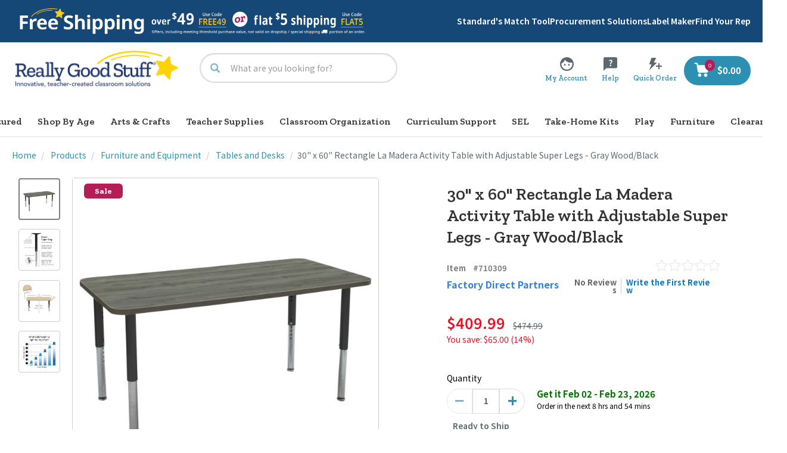

--- FILE ---
content_type: text/html;charset=UTF-8
request_url: https://www.reallygoodstuff.com/30-x-60-rectangle-la-madera-activity-table-with-adjustable-super-legs-gray-wood-black/p/710309/
body_size: 97016
content:
<!DOCTYPE html>
<html lang="en">
<head>
<script src="https://rapid-cdn.yottaa.com/rapid/lib/Hs0pPmmtqW7rPg.js"></script>
	<script type="text/javascript">
	    window.dataLayer = window.dataLayer || [];
		    
                dataLayer.push({
    				"pageType": "pdp",
    				"pageName": "pdp: 30&#034; x 60&#034; Rectangle La Madera Activity Table with Adjustable Super Legs - Gray Wood/Black", // populate with <pageType>:<meta title>
    				"pageCategory": "Products/Furniture and Equipment/Tables and Desks", // populate with category/subcategory
    				'userLoginState': 'guest', // populate with "guest" or "registered" based on user state at a given time
    				'userID': '',  // populated with the Hybris ID user ID only if the user is logged-in; leave empty if logged out
    				'b2bUnit': '',  // populated with the Hybris B2B unit ID only if the b2b user is logged-in; leave empty if logged out
               		'ecommerce': {
                   	'products': [
                    	
      				]
               		}
    			});
        	</script>

	<!-- Google Tag Manager -->
	<script>(function(w,d,s,l,i){w[l]=w[l]||[];w[l].push({'gtm.start':
	new Date().getTime(),event:'gtm.js'});var f=d.getElementsByTagName(s)[0],
	j=d.createElement(s),dl=l!='dataLayer'?'&l='+l:'';j.async=true;j.src=
	'https://www.googletagmanager.com/gtm.js?id='+i+dl;f.parentNode.insertBefore(j,f);
	})(window,document,'script','dataLayer','GTM-TKWGQP4');</script>
	<!-- End Google Tag Manager -->

<script async type="text/javascript" src="//static.klaviyo.com/onsite/js/XK5xcd/klaviyo.js?v=S440" ></script>
    <title>
		30" x 60" Rectangle La Madera Activity Table with Adjustable Super Legs - Gray Wood/Black</title>
	
    <link rel="preconnect" href="//cdn.dynamicyield.com">
	<link rel="preconnect" href="//st.dynamicyield.com">
	<link rel="preconnect" href="//rcom.dynamicyield.com">
	<link rel="dns-prefetch" href="//cdn.dynamicyield.com">
	<link rel="dns-prefetch" href="//st.dynamicyield.com">
	<link rel="dns-prefetch" href="//rcom.dynamicyield.com">


    <script type="text/javascript">
        DY = window.DY || {};

        
                DY.recommendationContext = { type: 'PRODUCT', data: ['710309'] };
            </script>

    <script type="text/javascript" src="//cdn.dynamicyield.com/api/8774526/api_dynamic.js?v=S440"></script>
	<script type="text/javascript" src="//cdn.dynamicyield.com/api/8774526/api_static.js?v=S440"></script>
	<script type="text/javascript" src="//cdn.dynamicyield.com/common/csny/slick-1.9.0-dy.min.js?v=S440"></script>
	<script type="text/javascript" src="//cdnjs.cloudflare.com/ajax/libs/mustache.js/4.0.1/mustache.js?v=S440"></script>
	<meta http-equiv="Content-Type" content="text/html; charset=utf-8"/>
	<meta http-equiv="X-UA-Compatible" content="IE=edge">
	<meta charset="utf-8">
	<meta name="viewport" content="width=device-width, initial-scale=1, user-scalable=no">

	<meta name="keywords" content="table,,activity,durable,classroom,easy,to,clean,,laminate,710309">
<meta name="description" content="30&quot; x 60&quot; Rectangle La Madera Activity Table with Adjustable Super Legs - Gray Wood/Black">
<meta name="og:title" content="30&quot; x 60&quot; Rectangle La Madera Activity Table with Adjustable Super Legs - Gray Wood/Black">
<meta name="og:description" content="30&quot; x 60&quot; Rectangle La Madera Activity Table with Adjustable Super Legs - Gray Wood/Black">
<meta name="og:url" content="https://www.reallygoodstuff.com/30-x-60-rectangle-la-madera-activity-table-with-adjustable-super-legs-gray-wood-black/p/710309/">
<meta name="og:image" content="https://www.reallygoodstuff.comhttps://dkc1jod44tx5p.cloudfront.net/images/products/98Wx98H/710309.jpg">
<meta name="og:type" content="product">
<meta name="og:site_name" content="Really Good Stuff">
<link rel="canonical" href="https://www.reallygoodstuff.com/30-x-60-rectangle-la-madera-activity-table-with-adjustable-super-legs-gray-wood-black/p/710309/"/>
	<link rel="shortcut icon" type="image/x-icon" media="all" href="https://dkc1jod44tx5p.cloudfront.net/media/logo/favicon.ico" />
		<style type="text/css">@font-face {font-family:Noto Sans SC;font-style:normal;font-weight:400;src:url(/cf-fonts/s/noto-sans-sc/5.0.17/25/400/normal.woff2);unicode-range:U+98c8,U+98cf-98d6,U+98da-98db,U+98dd,U+98e1-98e2,U+98e7-98ea,U+98ec,U+98ee-98ef,U+98f2,U+98f4,U+98fc-98fe,U+9903,U+9905,U+9908,U+990a,U+990c-990d,U+9913-9914,U+9918,U+991a-991b,U+991e,U+9921,U+9928,U+992c,U+992e,U+9935,U+9938-9939,U+993d-993e,U+9945,U+994b-994c,U+9951-9952,U+9954-9955,U+9957,U+995e,U+9963,U+9966-9969,U+996b-996c,U+996f,U+9974-9975,U+9977-9979,U+997d-997e,U+9980-9981,U+9983-9984,U+9987,U+998a-998b,U+998d-9991,U+9993-9995,U+9997-9998,U+99a5,U+99ab-99ae,U+99b1,U+99b3-99b4,U+99bc,U+99bf,U+99c1,U+99c3-99c6,U+99cc,U+99d0,U+99d2,U+99d5,U+99db,U+99dd,U+99e1,U+99ed,U+99f1,U+99ff,U+9a01,U+9a03-9a04,U+9a0e-9a0f,U+9a11-9a13,U+9a19,U+9a1b,U+9a28,U+9a2b,U+9a30,U+9a32,U+9a37,U+9a40,U+9a45,U+9a4a,U+9a4d-9a4e,U+9a52,U+9a55,U+9a57,U+9a5a-9a5b;font-display:swap;}@font-face {font-family:Noto Sans SC;font-style:normal;font-weight:400;src:url(/cf-fonts/s/noto-sans-sc/5.0.17/97/400/normal.woff2);unicode-range:U+2ae-2b3,U+2b5-2bf,U+2c2-2c3,U+2c6-2d1,U+2d8-2da,U+2dc,U+2e1-2e3,U+2e5,U+2eb,U+2ee-2f0,U+2f2-2f7,U+2f9-2ff,U+302-30d,U+311,U+31b,U+321-325,U+327-329,U+32b-32c,U+32e-32f,U+331-339,U+33c-33d,U+33f,U+348,U+352,U+35c,U+35e-35f,U+361,U+363,U+368,U+36c,U+36f,U+530-540,U+55d-55e,U+561,U+563,U+565,U+56b,U+56e-579;font-display:swap;}@font-face {font-family:Noto Sans SC;font-style:normal;font-weight:400;src:url(/cf-fonts/s/noto-sans-sc/5.0.17/52/400/normal.woff2);unicode-range:U+760a-760e,U+7610-7619,U+761b-761d,U+761f-7622,U+7625,U+7627-762a,U+762e-7630,U+7632-7635,U+7638-763a,U+763c-763d,U+763f-7640,U+7642-7643,U+7647-7648,U+764d-764e,U+7652,U+7654,U+7658,U+765a,U+765c,U+765e-765f,U+7661-7663,U+7665,U+7669,U+766c,U+766e-766f,U+7671-7673,U+7675-7676,U+7678-767a,U+767f,U+7681,U+7683,U+7688,U+768a-768c,U+768e,U+7690-7692,U+7695,U+7698,U+769a-769b,U+769d-76a0,U+76a2,U+76a4-76a7,U+76ab-76ac,U+76af-76b0,U+76b2,U+76b4-76b5,U+76ba-76bb,U+76bf,U+76c2-76c3,U+76c5,U+76c9,U+76cc-76ce,U+76dc-76de,U+76e1-76ea,U+76f1,U+76f9-76fb,U+76fd,U+76ff-7700,U+7703-7704,U+7707-7708,U+770c-770e;font-display:swap;}@font-face {font-family:Noto Sans SC;font-style:normal;font-weight:400;src:url(/cf-fonts/s/noto-sans-sc/5.0.17/latin/400/normal.woff2);unicode-range:U+0000-00FF,U+0131,U+0152-0153,U+02BB-02BC,U+02C6,U+02DA,U+02DC,U+0304,U+0308,U+0329,U+2000-206F,U+2074,U+20AC,U+2122,U+2191,U+2193,U+2212,U+2215,U+FEFF,U+FFFD;font-display:swap;}@font-face {font-family:Noto Sans SC;font-style:normal;font-weight:400;src:url(/cf-fonts/s/noto-sans-sc/5.0.17/119/400/normal.woff2);unicode-range:U+20-22,U+27-2a,U+2c-3b,U+3f,U+41-4d,U+4f-5d,U+61-7b,U+7d,U+ab,U+ae,U+b2,U+b7,U+bb,U+df-e5,U+e7-ea,U+ec-ed,U+f1-f4,U+f6,U+f9-fa,U+fc,U+101,U+103,U+113,U+12b,U+148,U+14d,U+16b,U+1ce,U+1d0,U+300-301,U+1ebf,U+1ec7,U+2013-2014,U+2039-203a,U+2122,U+3001-3002,U+3042,U+3044,U+3046,U+3048,U+304a-3055,U+3057,U+3059-305b,U+305d,U+305f-3061,U+3063-306b,U+306d-3073,U+3075-3076,U+3078-3079,U+307b,U+307e-307f,U+3081-308d,U+308f,U+3092-3093,U+30a1-30a4,U+30a6-30bb,U+30bd,U+30bf-30c1,U+30c3-30c4,U+30c6-30cb,U+30cd-30d7,U+30d9-30e1,U+30e3-30e7,U+30e9-30ed,U+30ef,U+30f3,U+30fb-30fc,U+4e00,U+4e2d,U+65b0,U+65e5,U+6708-6709,U+70b9,U+7684,U+7f51,U+ff0c,U+ff0e,U+ff1a;font-display:swap;}@font-face {font-family:Noto Sans SC;font-style:normal;font-weight:400;src:url(/cf-fonts/s/noto-sans-sc/5.0.17/34/400/normal.woff2);unicode-range:U+8caf-8cb0,U+8cb3-8cb4,U+8cb6-8cb9,U+8cbb-8cbd,U+8cbf-8cc4,U+8cc7-8cc8,U+8cca,U+8ccd,U+8cd1,U+8cd3,U+8cdb-8cdc,U+8cde,U+8ce0,U+8ce2-8ce4,U+8ce6-8ce8,U+8cea,U+8ced,U+8cf4,U+8cf8,U+8cfa,U+8cfc-8cfd,U+8d04-8d05,U+8d07-8d08,U+8d0a,U+8d0d,U+8d0f,U+8d13-8d14,U+8d16,U+8d1b,U+8d20,U+8d2e,U+8d30,U+8d32-8d33,U+8d36,U+8d3b,U+8d3d,U+8d40,U+8d42-8d43,U+8d45-8d46,U+8d48-8d4a,U+8d4d,U+8d51,U+8d53,U+8d55,U+8d59,U+8d5c-8d5d,U+8d5f,U+8d61,U+8d66-8d67,U+8d6a,U+8d6d,U+8d71,U+8d73,U+8d84,U+8d90-8d91,U+8d94-8d95,U+8d99,U+8da8,U+8daf,U+8db1,U+8db5,U+8db8,U+8dba,U+8dbc,U+8dbf,U+8dc2,U+8dc4,U+8dc6,U+8dcb,U+8dce-8dcf,U+8dd6-8dd7,U+8dda-8ddb,U+8dde,U+8de1,U+8de3-8de4,U+8de9,U+8deb-8dec,U+8df0-8df1,U+8df6-8dfd,U+8e05,U+8e07,U+8e09-8e0a,U+8e0c,U+8e0e,U+8e10,U+8e14,U+8e1d-8e1f,U+8e23,U+8e26,U+8e2b-8e2c;font-display:swap;}@font-face {font-family:Noto Sans SC;font-style:normal;font-weight:400;src:url(/cf-fonts/s/noto-sans-sc/5.0.17/102/400/normal.woff2);unicode-range:U+10c,U+627-629,U+639,U+644,U+64a,U+203b,U+2265,U+2573,U+25b2,U+3448-3449,U+4e1e,U+4e5e,U+4f3a,U+4f5f,U+4fea,U+5026,U+508d,U+5189,U+5254,U+5288,U+52d8,U+52fa,U+5306,U+5308,U+5384,U+53ed,U+543c,U+5450,U+5455,U+5466,U+54c4,U+5578,U+55a7,U+561f,U+5631,U+572d,U+575f,U+57ae,U+57e0,U+5830,U+594e,U+5984,U+5993,U+5bdd,U+5c0d,U+5c7f,U+5c82,U+5e62,U+5ed3,U+5f08,U+607a,U+60bc,U+60df,U+625b,U+6292,U+62e2,U+6363,U+6467,U+6714,U+675e,U+6771,U+67a2,U+67ff,U+6805,U+6813,U+6869,U+68a7,U+68e0,U+6930,U+6986,U+69a8,U+69df,U+6a44,U+6a5f,U+6c13,U+6c1f,U+6c22,U+6c2f,U+6c40,U+6c81,U+6c9b,U+6ca5,U+6da4,U+6df3,U+6e85,U+6eba,U+6f13,U+6f33,U+6f62,U+715e,U+72c4,U+73d1,U+73fe,U+7405,U+7455,U+7487,U+7578,U+75a4,U+75eb,U+7693,U+7738,U+7741,U+776b,U+7792,U+77a7,U+77a9,U+77b3,U+788c,U+7984,U+79a7,U+79e4,U+7a1a,U+7a57,U+7aa6,U+7b0b,U+7b5d,U+7c27,U+7c7d,U+7caa,U+7cd9,U+7cef,U+7eda,U+7ede,U+7f24,U+8046,U+80fa,U+81b3,U+81fb,U+8207,U+8258,U+8335,U+8339,U+8354,U+840e,U+85b0,U+85fb,U+8695,U+86aa,U+8717,U+8749,U+874c,U+8996,U+89bd,U+89c5,U+8bdb,U+8bf5,U+8c5a,U+8d3f,U+8d9f,U+8e44,U+8fed,U+9005,U+9019,U+904e,U+9082,U+90af,U+90dd,U+90e1,U+90f8,U+9119,U+916f,U+9176,U+949e,U+94a7,U+94c2,U+9525,U+9580,U+95dc,U+96e2,U+96fb,U+9a7c,U+9a7f,U+9b41,U+9ca8,U+9cc4,U+9cde,U+9e92,U+9ede,U+e60b,U+e610,U+ff10,U+ff13,U+ff3b,U+f012b;font-display:swap;}@font-face {font-family:Noto Sans SC;font-style:normal;font-weight:400;src:url(/cf-fonts/s/noto-sans-sc/5.0.17/36/400/normal.woff2);unicode-range:U+8a02-8a03,U+8a07-8a0a,U+8a0e-8a0f,U+8a13,U+8a15-8a18,U+8a1a-8a1b,U+8a1d,U+8a1f,U+8a22-8a23,U+8a25,U+8a2b,U+8a2d,U+8a31,U+8a33-8a34,U+8a36-8a38,U+8a3a,U+8a3c,U+8a3e,U+8a40-8a41,U+8a46,U+8a48,U+8a50,U+8a52,U+8a54-8a55,U+8a58,U+8a5b,U+8a5d-8a63,U+8a66,U+8a69-8a6b,U+8a6d-8a6e,U+8a70,U+8a72-8a73,U+8a7a,U+8a85,U+8a87,U+8a8a,U+8a8c-8a8d,U+8a90-8a92,U+8a95,U+8a98,U+8aa0-8aa1,U+8aa3-8aa6,U+8aa8-8aa9,U+8aac-8aae,U+8ab0,U+8ab2,U+8ab8-8ab9,U+8abc,U+8abe-8abf,U+8ac7,U+8acf,U+8ad2,U+8ad6-8ad7,U+8adb-8adc,U+8adf,U+8ae1,U+8ae6-8ae8,U+8aeb,U+8aed-8aee,U+8af1,U+8af3-8af4,U+8af7-8af8,U+8afa,U+8afe,U+8b00-8b02,U+8b07,U+8b0a,U+8b0c,U+8b0e,U+8b10,U+8b17,U+8b19,U+8b1b,U+8b1d,U+8b20-8b21,U+8b26,U+8b28,U+8b2c,U+8b33,U+8b39,U+8b3e-8b3f,U+8b41,U+8b45,U+8b49,U+8b4c,U+8b4f,U+8b57-8b58,U+8b5a,U+8b5c;font-display:swap;}@font-face {font-family:Noto Sans SC;font-style:normal;font-weight:400;src:url(/cf-fonts/s/noto-sans-sc/5.0.17/64/400/normal.woff2);unicode-range:U+6792-6793,U+6796,U+6798,U+679e-67a1,U+67a5,U+67a7-67a9,U+67ac-67ad,U+67b0-67b1,U+67b3,U+67b5,U+67b7,U+67b9,U+67bb-67bc,U+67c0-67c1,U+67c3,U+67c5-67ca,U+67d1-67d2,U+67d7-67d9,U+67dd-67df,U+67e2-67e4,U+67e6-67e9,U+67f0,U+67f5,U+67f7-67f8,U+67fa-67fb,U+67fd-67fe,U+6800-6801,U+6803-6804,U+6806,U+6809-680a,U+680c,U+680e,U+6812,U+681d-681f,U+6822,U+6824-6829,U+682b-682d,U+6831-6835,U+683b,U+683e,U+6840-6841,U+6844-6845,U+6849,U+684e,U+6853,U+6855-6856,U+685c-685d,U+685f-6862,U+6864,U+6866-6868,U+686b,U+686f,U+6872,U+6874,U+6877,U+687f,U+6883,U+6886,U+688f,U+689b,U+689f-68a0,U+68a2-68a3,U+68b1,U+68b6,U+68b9-68ba,U+68bc-68bf,U+68c1-68c4,U+68c6,U+68c8,U+68ca,U+68cc,U+68d0-68d1,U+68d3,U+68d7,U+68dd,U+68df;font-display:swap;}@font-face {font-family:Noto Sans SC;font-style:normal;font-weight:400;src:url(/cf-fonts/s/noto-sans-sc/5.0.17/77/400/normal.woff2);unicode-range:U+570a,U+570c-570d,U+570f,U+5712-5713,U+5718-5719,U+571c,U+571e,U+5725,U+5727,U+5729-572a,U+572c,U+572e-572f,U+5734-5735,U+5739,U+573b,U+5741,U+5743,U+5745,U+5749,U+574c-574d,U+575c,U+5763,U+5768-5769,U+576b,U+576d-576e,U+5770,U+5773,U+5775,U+5777,U+577b-577c,U+5785-5786,U+5788,U+578c,U+578e-578f,U+5793-5795,U+5799-57a1,U+57a3-57a4,U+57a6-57aa,U+57ac-57ad,U+57af-57b2,U+57b4-57b6,U+57b8-57b9,U+57bd-57bf,U+57c2,U+57c4-57c8,U+57cc-57cd,U+57cf,U+57d2,U+57d5-57de,U+57e1-57e2,U+57e4-57e5,U+57e7,U+57eb,U+57ed,U+57ef,U+57f4-57f8,U+57fc-57fd,U+5800-5801,U+5803,U+5805,U+5807,U+5809,U+580b-580e,U+5811,U+5814,U+5819,U+581b-5820,U+5822-5823,U+5825-5826,U+582c,U+582f;font-display:swap;}@font-face {font-family:Noto Sans SC;font-style:normal;font-weight:400;src:url(/cf-fonts/s/noto-sans-sc/5.0.17/99/400/normal.woff2);unicode-range:U+a1-a4,U+a6-a8,U+aa,U+ac,U+af,U+b1,U+b3-b6,U+b8-ba,U+bc-d6,U+d8-de,U+e6,U+eb,U+ee-f0,U+f5,U+f7-f8,U+fb,U+fd-100,U+102,U+104-107,U+10d,U+10f-112,U+115,U+117,U+119,U+11b,U+11e-11f,U+121,U+123,U+125-127,U+129-12a,U+12d,U+12f-13f,U+141-142,U+144,U+146,U+14b-14c,U+14f-153,U+158-15b,U+15e-160,U+163-165,U+168-16a,U+16d-175;font-display:swap;}@font-face {font-family:Noto Sans SC;font-style:normal;font-weight:400;src:url(/cf-fonts/s/noto-sans-sc/5.0.17/118/400/normal.woff2);unicode-range:U+d,U+3e,U+5f,U+7c,U+a0,U+a9,U+4e09-4e0b,U+4e0d-4e0e,U+4e13,U+4e1a,U+4e2a,U+4e3a-4e3b,U+4e4b,U+4e86,U+4e8e,U+4ea7,U+4eba,U+4ee5,U+4eec,U+4f1a,U+4f4d,U+4f53,U+4f5c,U+4f60,U+4fe1,U+5165,U+5168,U+516c,U+5173,U+5176,U+5185,U+51fa,U+5206,U+5230,U+5236,U+524d,U+529b,U+52a0-52a1,U+52a8,U+5316,U+533a,U+53cb,U+53d1,U+53ef,U+53f7-53f8,U+5408,U+540c-540e,U+544a,U+548c,U+54c1,U+56de,U+56fd-56fe,U+5728,U+5730,U+5907,U+5916,U+591a,U+5927,U+5929,U+597d,U+5982,U+5b50,U+5b66,U+5b89,U+5b9a,U+5b9e,U+5ba2,U+5bb6,U+5bf9,U+5c0f,U+5de5,U+5e02,U+5e38,U+5e73-5e74,U+5e7f,U+5ea6,U+5f00,U+5f0f,U+5f53,U+5f55,U+5fae,U+5fc3,U+6027,U+606f,U+60a8,U+60c5,U+610f,U+6210-6211,U+6237,U+6240,U+624b,U+6280,U+62a5,U+63a5,U+63a8,U+63d0,U+6536,U+6570,U+6587,U+65b9,U+65e0,U+65f6,U+660e,U+662d,U+662f,U+66f4,U+6700,U+670d,U+672c,U+673a,U+6743,U+6765,U+679c,U+682a,U+6b21,U+6b63,U+6cbb,U+6cd5,U+6ce8,U+6d3b,U+70ed,U+7247-7248,U+7269,U+7279,U+73b0,U+7406,U+751f,U+7528,U+7535,U+767b,U+76f8,U+770b,U+77e5,U+793e,U+79d1,U+7ad9,U+7b49,U+7c7b,U+7cfb,U+7ebf,U+7ecf,U+7f8e,U+8005,U+8054,U+80fd,U+81ea,U+85cf,U+884c,U+8868,U+8981,U+89c6,U+8bba,U+8bdd,U+8bf4,U+8bf7,U+8d44,U+8fc7,U+8fd8-8fd9,U+8fdb,U+901a,U+9053,U+90e8,U+91d1,U+957f,U+95e8,U+95ee,U+95f4,U+9762,U+9875,U+9898,U+9996,U+9ad8,U+ff01,U+ff08-ff09;font-display:swap;}@font-face {font-family:Noto Sans SC;font-style:normal;font-weight:400;src:url(/cf-fonts/s/noto-sans-sc/5.0.17/45/400/normal.woff2);unicode-range:U+7dc4,U+7dc7-7dc8,U+7dca-7dcd,U+7dcf,U+7dd1-7dd2,U+7dd4,U+7dd6-7dd8,U+7dda-7de0,U+7de2-7de6,U+7de8-7ded,U+7def,U+7df1-7df5,U+7df7,U+7df9,U+7dfb-7dfc,U+7dfe-7e02,U+7e04,U+7e08-7e0b,U+7e12,U+7e1b,U+7e1e,U+7e20,U+7e22-7e23,U+7e26,U+7e29,U+7e2b,U+7e2e-7e2f,U+7e31,U+7e37,U+7e39-7e3e,U+7e40,U+7e43-7e44,U+7e46-7e47,U+7e4a-7e4b,U+7e4d-7e4e,U+7e51,U+7e54-7e56,U+7e58-7e5b,U+7e5d-7e5e,U+7e61,U+7e66-7e67,U+7e69-7e6b,U+7e6d,U+7e70,U+7e73,U+7e77,U+7e79,U+7e7b-7e7d,U+7e81-7e82,U+7e8c-7e8d,U+7e8f,U+7e92-7e94,U+7e96,U+7e98,U+7e9a-7e9c,U+7e9e-7e9f,U+7ea1,U+7ea3,U+7ea5,U+7ea8-7ea9,U+7eab,U+7ead-7eae,U+7eb0,U+7ebb,U+7ebe,U+7ec0-7ec2,U+7ec9,U+7ecb-7ecc,U+7ed0,U+7ed4;font-display:swap;}@font-face {font-family:Noto Sans SC;font-style:normal;font-weight:400;src:url(/cf-fonts/s/noto-sans-sc/5.0.17/98/400/normal.woff2);unicode-range:U+176-17f,U+192,U+194,U+19a-19b,U+19d,U+1a0-1a1,U+1a3-1a4,U+1aa,U+1ac-1ad,U+1af-1bf,U+1d2,U+1d4,U+1d6,U+1d8,U+1da,U+1dc,U+1e3,U+1e7,U+1e9,U+1ee,U+1f0-1f1,U+1f3,U+1f5-1ff,U+219-21b,U+221,U+223-226,U+228,U+22b,U+22f,U+231,U+234-237,U+23a-23b,U+23d,U+250-252,U+254-255,U+259-25e,U+261-263,U+265,U+268,U+26a-26b,U+26f-277,U+279,U+27b-280,U+282-283,U+285,U+28a,U+28c,U+28f,U+292,U+294-296,U+298-29a,U+29c,U+29f,U+2a1-2a4,U+2a6-2a7,U+2a9,U+2ab;font-display:swap;}@font-face {font-family:Noto Sans SC;font-style:normal;font-weight:400;src:url(/cf-fonts/s/noto-sans-sc/5.0.17/117/400/normal.woff2);unicode-range:U+4e,U+201c-201d,U+3010-3011,U+4e07,U+4e1c,U+4e24,U+4e3e,U+4e48,U+4e50,U+4e5f,U+4e8b-4e8c,U+4ea4,U+4eab-4eac,U+4ecb,U+4ece,U+4ed6,U+4ee3,U+4ef6-4ef7,U+4efb,U+4f20,U+4f55,U+4f7f,U+4fdd,U+505a,U+5143,U+5149,U+514d,U+5171,U+5177,U+518c,U+51fb,U+521b,U+5229,U+522b,U+52a9,U+5305,U+5317,U+534e,U+5355,U+5357,U+535a,U+5373,U+539f,U+53bb,U+53ca,U+53cd,U+53d6,U+53e3,U+53ea,U+53f0,U+5458,U+5546,U+56db,U+573a,U+578b,U+57ce,U+58f0,U+590d,U+5934,U+5973,U+5b57,U+5b8c,U+5b98,U+5bb9,U+5bfc,U+5c06,U+5c11,U+5c31,U+5c55,U+5df2,U+5e03,U+5e76,U+5e94,U+5efa,U+5f71,U+5f97,U+5feb,U+6001,U+603b,U+60f3,U+611f,U+6216,U+624d,U+6253,U+6295,U+6301,U+6392,U+641c,U+652f,U+653e,U+6559,U+6599,U+661f,U+671f,U+672f,U+6761,U+67e5,U+6807,U+6837,U+683c,U+6848,U+6b22,U+6b64,U+6bd4,U+6c14,U+6c34,U+6c42,U+6ca1,U+6d41,U+6d77,U+6d88,U+6e05,U+6e38,U+6e90,U+7136,U+7231,U+7531,U+767e,U+76ee,U+76f4,U+771f,U+7801,U+793a,U+79cd,U+7a0b,U+7a7a,U+7acb,U+7ae0,U+7b2c,U+7b80,U+7ba1,U+7cbe,U+7d22,U+7ea7,U+7ed3,U+7ed9,U+7edf,U+7f16,U+7f6e,U+8001,U+800c,U+8272,U+8282,U+82b1,U+8350,U+88ab,U+88c5,U+897f,U+89c1,U+89c4,U+89e3,U+8a00,U+8ba1,U+8ba4,U+8bae-8bb0,U+8bbe,U+8bc1,U+8bc4,U+8bfb,U+8d28,U+8d39,U+8d77,U+8d85,U+8def,U+8eab,U+8f66,U+8f6c,U+8f7d,U+8fd0,U+9009,U+90ae,U+90fd,U+91cc-91cd,U+91cf,U+95fb,U+9650,U+96c6,U+9891,U+98ce,U+ff1f;font-display:swap;}@font-face {font-family:Noto Sans SC;font-style:normal;font-weight:400;src:url(/cf-fonts/s/noto-sans-sc/5.0.17/57/400/normal.woff2);unicode-range:U+7005-7006,U+7009,U+700b,U+700d,U+7015,U+7018,U+701b,U+701d-701f,U+7023,U+7026-7028,U+702c,U+702e-7030,U+7035,U+7037,U+7039-703a,U+703c-703e,U+7044,U+7049-704b,U+704f,U+7051,U+7058,U+705a,U+705c-705e,U+7061,U+7064,U+7066,U+706c,U+707d,U+7080-7081,U+7085-7086,U+708a,U+708f,U+7091,U+7094-7095,U+7098-7099,U+709c-709d,U+709f,U+70a4,U+70a9-70aa,U+70af-70b2,U+70b4-70b7,U+70bb,U+70c0,U+70c3,U+70c7,U+70cb,U+70ce-70cf,U+70d4,U+70d9-70da,U+70dc-70dd,U+70e0,U+70e9,U+70ec,U+70f7,U+70fa,U+70fd,U+70ff,U+7104,U+7108-7109,U+710c,U+7110,U+7113-7114,U+7116-7118,U+711c,U+711e,U+7120,U+712e-712f,U+7131,U+713c,U+7142,U+7144-7147,U+7149-714b,U+7150,U+7152,U+7155-7156,U+7159-715a,U+715c,U+7161,U+7165-7166,U+7168-7169,U+716d,U+7173-7174,U+7176,U+7178,U+717a,U+717d,U+717f-7180,U+7184,U+7186-7188,U+7192,U+7198;font-display:swap;}@font-face {font-family:Noto Sans SC;font-style:normal;font-weight:400;src:url(/cf-fonts/s/noto-sans-sc/5.0.17/38/400/normal.woff2);unicode-range:U+86e4,U+86e6,U+86e9,U+86ed,U+86ef-86f4,U+86f8-86f9,U+86fb,U+86fe,U+8703,U+8706-870a,U+870d,U+8711-8713,U+871a,U+871e,U+8722-8723,U+8725,U+8729,U+872e,U+8731,U+8734,U+8737,U+873a-873b,U+873e-8740,U+8742,U+8747-8748,U+8753,U+8755,U+8757-8758,U+875d,U+875f,U+8762-8766,U+8768,U+876e,U+8770,U+8772,U+8775,U+8778,U+877b-877e,U+8782,U+8785,U+8788,U+878b,U+8793,U+8797,U+879a,U+879e-87a0,U+87a2-87a3,U+87a8,U+87ab-87ad,U+87af,U+87b3,U+87b5,U+87bd,U+87c0,U+87c4,U+87c6,U+87ca-87cb,U+87d1-87d2,U+87db-87dc,U+87de,U+87e0,U+87e5,U+87ea,U+87ec,U+87ee,U+87f2-87f3,U+87fb,U+87fd-87fe,U+8802-8803,U+8805,U+880a-880b,U+880d,U+8813-8816,U+8819,U+881b,U+881f,U+8821,U+8823,U+8831-8832,U+8835-8836,U+8839,U+883b-883c,U+8844,U+8846,U+884a,U+884e,U+8852-8853,U+8855,U+8859,U+885b,U+885d-885e,U+8862,U+8864;font-display:swap;}@font-face {font-family:Noto Sans SC;font-style:normal;font-weight:400;src:url(/cf-fonts/s/noto-sans-sc/5.0.17/114/400/normal.woff2);unicode-range:U+7e,U+2026,U+4e03,U+4e25,U+4e30,U+4e34,U+4e45,U+4e5d,U+4e89,U+4eae,U+4ed8,U+4f11,U+4f19,U+4f24,U+4f34,U+4f59,U+4f73,U+4f9d,U+4fb5,U+5047,U+505c,U+5170,U+519c,U+51cf,U+5267,U+5356,U+5374,U+5382,U+538b,U+53e6,U+5426,U+542b,U+542f,U+5462,U+5473,U+554a,U+5566,U+5708,U+571f,U+5757,U+57df,U+57f9,U+5802,U+590f,U+591c,U+591f,U+592b,U+5965,U+5979,U+5a01,U+5a5a,U+5b69,U+5b81,U+5ba1,U+5ba3,U+5c3c,U+5c42,U+5c81,U+5de7,U+5dee,U+5e0c,U+5e10,U+5e55,U+5e86,U+5e8f,U+5ea7,U+5f02,U+5f52,U+5f81,U+5ff5,U+60ca,U+60e0,U+6279,U+62c5,U+62ff,U+63cf,U+6444,U+64cd,U+653b,U+65bd,U+65e9,U+665a,U+66b4,U+66fe,U+6728,U+6740,U+6742,U+677e,U+67b6,U+680f,U+68a6,U+68c0,U+699c,U+6b4c,U+6b66,U+6b7b,U+6bcd,U+6bdb,U+6c38,U+6c47,U+6c49,U+6cb3,U+6cb9,U+6ce2,U+6d32,U+6d3e,U+6d4f,U+6e56,U+6fc0,U+7075,U+7206,U+725b,U+72c2,U+73ed,U+7565,U+7591,U+7597,U+75c5,U+76ae,U+76d1,U+76df,U+7834,U+7968,U+7981,U+79c0,U+7a7f,U+7a81,U+7ae5,U+7b14,U+7c89,U+7d27,U+7eaf,U+7eb3,U+7eb8,U+7ec7,U+7ee7,U+7eff,U+7f57,U+7ffb,U+805a,U+80a1,U+822c,U+82cf,U+82e5,U+8363,U+836f,U+84dd,U+878d,U+8840,U+8857,U+8863,U+8865,U+8b66,U+8bb2,U+8bda,U+8c01,U+8c08,U+8c46,U+8d1f,U+8d35,U+8d5b,U+8d5e,U+8da3,U+8ddf,U+8f93,U+8fdd,U+8ff0,U+8ff7,U+8ffd,U+9000,U+9047,U+9152,U+949f,U+94c1,U+94f6,U+9646,U+9648,U+9669,U+969c,U+96ea,U+97e9,U+987b,U+987e,U+989d,U+9970,U+9986,U+9c7c,U+9c9c;font-display:swap;}@font-face {font-family:Noto Sans SC;font-style:normal;font-weight:400;src:url(/cf-fonts/s/noto-sans-sc/5.0.17/26/400/normal.woff2);unicode-range:U+972a,U+972d,U+9730,U+973d,U+9742,U+9744,U+9748-9749,U+9750-9751,U+975a-975c,U+9763,U+9765-9766,U+976c-976d,U+9773,U+9776,U+977a,U+977c,U+9784-9785,U+978e-978f,U+9791-9792,U+9794-9795,U+9798,U+979a,U+979e,U+97a3,U+97a5-97a6,U+97a8,U+97ab-97ac,U+97ae-97af,U+97b2,U+97b4,U+97c6,U+97cb-97cc,U+97d3,U+97d8,U+97dc,U+97e1,U+97ea-97eb,U+97ee,U+97fb,U+97fe-97ff,U+9801-9803,U+9805-9806,U+9808,U+980c,U+9810-9814,U+9817-9818,U+981e,U+9820-9821,U+9824,U+9828,U+982b-982d,U+9830,U+9834,U+9838-9839,U+983c,U+9846,U+984d-984f,U+9851-9852,U+9854-9855,U+9857-9858,U+985a-985b,U+9862-9863,U+9865,U+9867,U+986b,U+986f-9871,U+9877-9878,U+987c,U+9880,U+9883,U+9885,U+9889,U+988b-988f,U+9893-9895,U+9899-989b,U+989e-989f,U+98a1-98a2,U+98a5-98a7,U+98a9,U+98af,U+98b1,U+98b6,U+98ba,U+98be,U+98c3-98c4,U+98c6-98c7;font-display:swap;}@font-face {font-family:Noto Sans SC;font-style:normal;font-weight:400;src:url(/cf-fonts/s/noto-sans-sc/5.0.17/116/400/normal.woff2);unicode-range:U+2b,U+40,U+3000,U+300a-300b,U+4e16,U+4e66,U+4e70,U+4e91-4e92,U+4e94,U+4e9b,U+4ec0,U+4eca,U+4f01,U+4f17-4f18,U+4f46,U+4f4e,U+4f9b,U+4fee,U+503c,U+5065,U+50cf,U+513f,U+5148,U+518d,U+51c6,U+51e0,U+5217,U+529e-529f,U+5341,U+534f,U+5361,U+5386,U+53c2,U+53c8,U+53cc,U+53d7-53d8,U+5404,U+5411,U+5417,U+5427,U+5468,U+559c,U+5668,U+56e0,U+56e2,U+56ed,U+5740,U+57fa,U+58eb,U+5904,U+592a,U+59cb,U+5a31,U+5b58,U+5b9d,U+5bc6,U+5c71,U+5dde,U+5df1,U+5e08,U+5e26,U+5e2e,U+5e93,U+5e97,U+5eb7,U+5f15,U+5f20,U+5f3a,U+5f62,U+5f69,U+5f88,U+5f8b,U+5fc5,U+600e,U+620f,U+6218,U+623f,U+627e,U+628a,U+62a4,U+62db,U+62e9,U+6307,U+6362,U+636e,U+64ad,U+6539,U+653f,U+6548,U+6574,U+6613,U+6625,U+663e,U+666f,U+672a,U+6750,U+6784,U+6a21,U+6b3e,U+6b65,U+6bcf,U+6c11,U+6c5f,U+6d4b,U+6df1,U+706b,U+7167,U+724c,U+738b,U+73a9,U+73af,U+7403,U+7537,U+754c,U+7559,U+767d,U+7740,U+786e,U+795e,U+798f,U+79f0,U+7aef,U+7b7e,U+7bb1,U+7ea2,U+7ea6,U+7ec4,U+7ec6,U+7ecd,U+7edc,U+7ef4,U+8003,U+80b2,U+81f3-81f4,U+822a,U+827a,U+82f1,U+83b7,U+8425,U+89c2,U+89c8,U+8ba9,U+8bb8,U+8bc6,U+8bd5,U+8be2,U+8be5,U+8bed,U+8c03,U+8d23,U+8d2d,U+8d34,U+8d70,U+8db3,U+8fbe,U+8fce,U+8fd1,U+8fde,U+9001,U+901f-9020,U+90a3,U+914d,U+91c7,U+94fe,U+9500,U+952e,U+9605,U+9645,U+9662,U+9664,U+9700,U+9752,U+975e,U+97f3,U+9879,U+9886,U+98df,U+9a6c,U+9a8c,U+9ed1,U+9f99;font-display:swap;}@font-face {font-family:Noto Sans SC;font-style:normal;font-weight:400;src:url(/cf-fonts/s/noto-sans-sc/5.0.17/79/400/normal.woff2);unicode-range:U+5519,U+551b,U+551d-551e,U+5520,U+5522-5523,U+5526-5527,U+552a-552c,U+5530,U+5532-5535,U+5537-5538,U+553b-5541,U+5543-5544,U+5547-5549,U+554b,U+554d,U+5550,U+5553,U+5555-5558,U+555b-555f,U+5567-5569,U+556b-5572,U+5574-5577,U+557b-557c,U+557e-557f,U+5581,U+5583,U+5585-5586,U+5588,U+558b-558c,U+558e-5591,U+5593,U+5599-559a,U+559f,U+55a5-55a6,U+55a8-55ac,U+55ae,U+55b0-55b3,U+55b6,U+55b9-55ba,U+55bc-55be,U+55c4,U+55c6-55c7,U+55c9,U+55cc-55d2,U+55d4-55db,U+55dd-55df,U+55e1,U+55e3-55e6,U+55ea-55ee,U+55f0-55f3,U+55f5-55f7,U+55fb,U+55fe,U+5600-5601;font-display:swap;}@font-face {font-family:Noto Sans SC;font-style:normal;font-weight:400;src:url(/cf-fonts/s/noto-sans-sc/5.0.17/65/400/normal.woff2);unicode-range:U+663a-663b,U+663d,U+6641,U+6644-6645,U+6649,U+664c,U+664f,U+6654,U+6659,U+665b,U+665d-665e,U+6660-6667,U+6669,U+666b-666c,U+6671,U+6673,U+6677-6679,U+667c,U+6680-6681,U+6684-6685,U+6688-6689,U+668b-668e,U+6690,U+6692,U+6695,U+6698,U+669a,U+669d,U+669f-66a0,U+66a2-66a3,U+66a6,U+66aa-66ab,U+66b1-66b2,U+66b5,U+66b8-66b9,U+66bb,U+66be,U+66c1,U+66c6-66c9,U+66cc,U+66d5-66d8,U+66da-66dc,U+66de-66e2,U+66e8-66ea,U+66ec,U+66f1,U+66f3,U+66f7,U+66fa,U+66fd,U+6702,U+6705,U+670a,U+670f-6710,U+6713,U+6715,U+6719,U+6722-6723,U+6725-6727,U+6729,U+672d-672e,U+6732-6733,U+6736,U+6739,U+673b,U+673f,U+6744,U+6748,U+674c-674d,U+6753,U+6755,U+6762,U+6767,U+6769-676c,U+676e,U+6772-6773,U+6775,U+6777,U+677a-677d,U+6782-6783,U+6787,U+678a-678d,U+678f;font-display:swap;}@font-face {font-family:Noto Sans SC;font-style:normal;font-weight:400;src:url(/cf-fonts/s/noto-sans-sc/5.0.17/78/400/normal.woff2);unicode-range:U+5605-5606,U+5608,U+560c-560d,U+560f,U+5614,U+5616-5617,U+561a,U+561c,U+561e,U+5621-5625,U+5627,U+5629,U+562b-5630,U+5636,U+5638-563a,U+563c,U+5640-5642,U+5649,U+564c-5650,U+5653-5655,U+5657-565b,U+5660,U+5663-5664,U+5666,U+566b,U+566f-5671,U+5673-567c,U+567e,U+5684-5687,U+568c,U+568e-5693,U+5695,U+5697,U+569b-569c,U+569e-569f,U+56a1-56a2,U+56a4-56a9,U+56ac-56af,U+56b1,U+56b4,U+56b6-56b8,U+56bf,U+56c1-56c3,U+56c9,U+56cd,U+56d1,U+56d4,U+56d6-56d9,U+56dd,U+56df,U+56e1,U+56e3-56e6,U+56e8-56ec,U+56ee-56ef,U+56f1-56f3,U+56f5,U+56f7-56f9,U+56fc,U+56ff-5700,U+5703-5704,U+5709;font-display:swap;}@font-face {font-family:Noto Sans SC;font-style:normal;font-weight:400;src:url(/cf-fonts/s/noto-sans-sc/5.0.17/84/400/normal.woff2);unicode-range:U+4eb8-4eb9,U+4ebb-4ebe,U+4ec2-4ec4,U+4ec8-4ec9,U+4ecc,U+4ecf-4ed0,U+4ed2,U+4eda-4edb,U+4edd-4ee1,U+4ee6-4ee9,U+4eeb,U+4eee-4eef,U+4ef3-4ef5,U+4ef8-4efa,U+4efc,U+4f00,U+4f03-4f05,U+4f08-4f09,U+4f0b,U+4f0e,U+4f12-4f13,U+4f15,U+4f1b,U+4f1d,U+4f21-4f22,U+4f25,U+4f27-4f29,U+4f2b-4f2e,U+4f31-4f33,U+4f36-4f37,U+4f39,U+4f3e,U+4f40-4f41,U+4f43,U+4f47-4f49,U+4f54,U+4f57-4f58,U+4f5d-4f5e,U+4f61-4f62,U+4f64-4f65,U+4f67,U+4f6a,U+4f6e-4f6f,U+4f72,U+4f74-4f7e,U+4f80-4f82,U+4f84,U+4f89-4f8a,U+4f8e-4f98,U+4f9e,U+4fa1,U+4fa5,U+4fa9-4faa,U+4fac,U+4fb3,U+4fb6-4fb8,U+4fbd,U+4fc2,U+4fc5-4fc6,U+4fcd-4fce,U+4fd0-4fd1,U+4fd3,U+4fda-4fdc,U+4fdf-4fe0,U+4fe2;font-display:swap;}@font-face {font-family:Noto Sans SC;font-style:normal;font-weight:400;src:url(/cf-fonts/s/noto-sans-sc/5.0.17/23/400/normal.woff2);unicode-range:U+9c3b,U+9c40,U+9c47-9c49,U+9c53,U+9c57,U+9c64,U+9c72,U+9c77-9c78,U+9c7b,U+9c7f-9c80,U+9c82-9c83,U+9c85-9c8c,U+9c8e-9c92,U+9c94-9c9b,U+9c9e-9ca3,U+9ca5-9ca7,U+9ca9,U+9cab,U+9cad-9cae,U+9cb1-9cb7,U+9cb9-9cbd,U+9cbf-9cc0,U+9cc3,U+9cc5-9cc7,U+9cc9-9cd1,U+9cd3-9cda,U+9cdc-9cdd,U+9cdf,U+9ce1-9ce3,U+9ce5,U+9ce9,U+9cee-9cef,U+9cf3-9cf4,U+9cf6,U+9cfc-9cfd,U+9d02,U+9d08-9d09,U+9d12,U+9d1b,U+9d1e,U+9d26,U+9d28,U+9d37,U+9d3b,U+9d3f,U+9d51,U+9d59,U+9d5c-9d5d,U+9d5f-9d61,U+9d6c,U+9d70,U+9d72,U+9d7a,U+9d7e,U+9d84,U+9d89,U+9d8f,U+9d92,U+9daf,U+9db4,U+9db8,U+9dbc,U+9dc4,U+9dc7,U+9dc9,U+9dd7,U+9ddf,U+9df2,U+9df9;font-display:swap;}@font-face {font-family:Noto Sans SC;font-style:normal;font-weight:400;src:url(/cf-fonts/s/noto-sans-sc/5.0.17/104/400/normal.woff2);unicode-range:U+2003,U+2193,U+2462,U+4e19,U+4e2b,U+4e36,U+4ea8,U+4ed1,U+4ed7,U+4f51,U+4f63,U+4f83,U+50e7,U+5112,U+5167,U+51a4,U+51b6,U+5239,U+5265,U+532a,U+5351,U+537f,U+5401,U+548f,U+5492,U+54af,U+54b3,U+54bd,U+54d1,U+54df,U+554f,U+5564,U+5598,U+5632,U+56a3,U+56e7,U+574e,U+575d-575e,U+57d4,U+584c,U+58e4,U+5937,U+5955,U+5a05,U+5a49,U+5ac2,U+5bb0,U+5c39,U+5c61,U+5d0e,U+5de9,U+5e9a,U+5eb8,U+5f0a,U+5f13,U+5f8c,U+608d,U+611b,U+6127,U+62a0,U+634f,U+635e,U+63fd,U+6577,U+658b,U+65bc,U+660a,U+6643,U+6656,U+6760,U+67af,U+67c4,U+67e0,U+6817,U+68cd,U+690e,U+6960,U+69b4,U+6a71,U+6aac,U+6b67,U+6bb4,U+6c55,U+6c70,U+6c82,U+6ca6,U+6cb8,U+6cbe,U+6e9c,U+6ede,U+6ee5,U+6f4d,U+6f84,U+6f9c,U+7115,U+7121,U+722a,U+7261,U+7272,U+7280,U+72f8,U+7504,U+754f,U+75d8,U+767c,U+76ef,U+778e,U+77bb,U+77f6,U+786b,U+78b1,U+7948,U+7985,U+79be,U+7a83,U+7a8d,U+7eac,U+7eef,U+7ef8,U+7efd,U+7f00,U+803d,U+8086,U+810a,U+8165,U+819d,U+81a8,U+8214,U+829c,U+831c,U+8328,U+832b,U+8367,U+83e0,U+83f1,U+8403,U+846b,U+8475,U+84b2,U+8513,U+8574,U+85af,U+86d9,U+86db,U+8acb,U+8bbd,U+8be0-8be1,U+8c0e,U+8d29,U+8d63,U+8e81,U+8f7f,U+9032,U+9042,U+90b1,U+90b5,U+9165,U+9175,U+94a6,U+94c5,U+950c,U+9540,U+9610,U+9699,U+96c7,U+973e,U+978d,U+97ec,U+97f6,U+984c,U+987d,U+9882,U+9965,U+996a,U+9972,U+9a8f,U+9ad3,U+9ae6,U+9cb8,U+9edb,U+e600,U+e60f,U+e611,U+ff05,U+ff0b;font-display:swap;}@font-face {font-family:Noto Sans SC;font-style:normal;font-weight:400;src:url(/cf-fonts/s/noto-sans-sc/5.0.17/latin-ext/400/normal.woff2);unicode-range:U+0100-02AF,U+0304,U+0308,U+0329,U+1E00-1E9F,U+1EF2-1EFF,U+2020,U+20A0-20AB,U+20AD-20CF,U+2113,U+2C60-2C7F,U+A720-A7FF;font-display:swap;}@font-face {font-family:Noto Sans SC;font-style:normal;font-weight:400;src:url(/cf-fonts/s/noto-sans-sc/5.0.17/43/400/normal.woff2);unicode-range:U+7ffa,U+7ffe,U+8004,U+8006,U+800b,U+800e,U+8011-8012,U+8014,U+8016,U+8018-8019,U+801c,U+801e,U+8026-802a,U+8031,U+8034-8035,U+8037,U+8043,U+804b,U+804d,U+8052,U+8056,U+8059,U+805e,U+8061,U+8068-8069,U+806e-8074,U+8076-8078,U+807c-8080,U+8082,U+8084-8085,U+8088,U+808f,U+8093,U+809c,U+809f,U+80ab,U+80ad-80ae,U+80b1,U+80b6-80b8,U+80bc-80bd,U+80c2,U+80c4,U+80ca,U+80cd,U+80d1,U+80d4,U+80d7,U+80d9-80db,U+80dd,U+80e0,U+80e4-80e5,U+80e7-80ed,U+80ef-80f1,U+80f3-80f4,U+80fc,U+8101,U+8104-8105,U+8107-8108,U+810c-810e,U+8112-8115,U+8117-8119,U+811b-811f,U+8121-8130,U+8132-8134,U+8137,U+8139,U+813f-8140,U+8142,U+8146,U+8148;font-display:swap;}@font-face {font-family:Noto Sans SC;font-style:normal;font-weight:400;src:url(/cf-fonts/s/noto-sans-sc/5.0.17/106/400/normal.woff2);unicode-range:U+b0,U+2191,U+2460-2461,U+25c6,U+300e,U+4e1b,U+4e7e,U+4ed5,U+4ef2,U+4f10,U+4f1e,U+4f50,U+4fa6,U+4faf,U+5021,U+50f5,U+5179,U+5180,U+51d1,U+522e,U+52a3,U+52c3,U+52cb,U+5300,U+5319,U+5320,U+5349,U+5395,U+53d9,U+541e,U+5428,U+543e,U+54c0,U+54d2,U+570b,U+5858,U+58f6,U+5974,U+59a5,U+59e8,U+59ec,U+5a36,U+5a9a,U+5ab3,U+5b99,U+5baa,U+5ce1,U+5d14,U+5d4c,U+5dc5,U+5de2,U+5e99,U+5e9e,U+5f18,U+5f66,U+5f70,U+6070,U+60d5,U+60e7,U+6101,U+611a,U+6241,U+6252,U+626f,U+6296,U+62bc,U+62cc,U+63a9,U+644a,U+6454,U+64a9,U+64b8,U+6500,U+6572,U+65a5,U+65a9,U+65ec,U+660f,U+6749,U+6795,U+67ab,U+68da,U+6912,U+6bbf,U+6bef,U+6cab,U+6cca,U+6ccc,U+6cfc,U+6d3d,U+6d78,U+6dee,U+6e17,U+6e34,U+6e83,U+6ea2,U+6eb6,U+6f20,U+6fa1,U+707f,U+70d8,U+70eb,U+714c,U+714e,U+7235,U+7239,U+73ca,U+743c,U+745c,U+7624,U+763e,U+76f2,U+77db,U+77e9,U+780d,U+7838,U+7845,U+78ca,U+796d,U+7a84,U+7aed,U+7b3c,U+7eb2,U+7f05,U+7f20,U+7f34,U+7f62,U+7fc5,U+7fd8,U+7ff0,U+800d,U+8036,U+80ba,U+80be,U+80c0-80c1,U+8155,U+817a,U+8180,U+81e3,U+8206,U+8247,U+8270,U+8299,U+8304,U+8393,U+83b9,U+83ca,U+840d,U+8427,U+8469,U+8471,U+84c4,U+84ec,U+853d,U+8681-8682,U+8721,U+8854,U+88d5,U+88f9,U+8bc0,U+8c0a,U+8c29,U+8c2d,U+8d41,U+8dea,U+8eb2,U+8f9f,U+903b,U+903e,U+9102,U+9493,U+94a5,U+94f8,U+95ef,U+95f7,U+9706,U+9709,U+9774,U+9887,U+98a0,U+9e64,U+9f9f,U+e601,U+e603;font-display:swap;}@font-face {font-family:Noto Sans SC;font-style:normal;font-weight:400;src:url(/cf-fonts/s/noto-sans-sc/5.0.17/105/400/normal.woff2);unicode-range:U+5e,U+2190,U+250a,U+25bc,U+25cf,U+300f,U+4e56,U+4ea9,U+4f3d,U+4f6c,U+4f88,U+4fa8,U+4fcf,U+5029,U+5188,U+51f9,U+5203,U+524a,U+5256,U+529d,U+5375,U+53db,U+541f,U+5435,U+5457,U+548b,U+54b1,U+54c7,U+54d4,U+54e9,U+556a,U+5589,U+55bb,U+55e8,U+55ef,U+563b,U+566a,U+576a,U+58f9,U+598d,U+599e,U+59a8,U+5a9b,U+5ae3,U+5bde,U+5c4c,U+5c60,U+5d1b,U+5deb,U+5df7,U+5e18,U+5f26,U+5f64,U+601c,U+6084,U+60e9,U+614c,U+61be,U+6208,U+621a,U+6233,U+6254,U+62d8,U+62e6,U+62ef,U+6323,U+632a,U+633d,U+6361,U+6380,U+6405,U+640f,U+6614,U+6642,U+6657,U+67a3,U+6808,U+683d,U+6850,U+6897,U+68b3,U+68b5,U+68d5,U+6a58,U+6b47,U+6b6a,U+6c28,U+6c90,U+6ca7,U+6cf5,U+6d51,U+6da9,U+6dc7,U+6dd1,U+6e0a,U+6e5b,U+6f47,U+6f6d,U+70ad,U+70f9,U+710a,U+7130,U+71ac,U+745f,U+7476,U+7490,U+7529,U+7538,U+75d2,U+7696,U+76b1,U+76fc,U+777f,U+77dc,U+789f,U+795b,U+79bd,U+79c9,U+7a3b,U+7a46,U+7aa5,U+7ad6,U+7ca5,U+7cb9,U+7cdf,U+7d6e,U+7f06,U+7f38,U+7fa1,U+7fc1,U+8015,U+803b,U+80a2,U+80aa,U+8116,U+813e,U+82ad,U+82bd,U+8305,U+8346,U+846c,U+8549,U+859b,U+8611,U+8680,U+87f9,U+884d,U+8877,U+888d,U+88d4,U+898b,U+8a79,U+8a93,U+8c05,U+8c0d,U+8c26,U+8d1e,U+8d31,U+8d81,U+8e22,U+8f90,U+8f96,U+90ca,U+916c,U+917f,U+9187,U+918b,U+9499,U+94a9,U+9524,U+958b,U+9600,U+9640,U+96b6,U+96ef,U+98d9,U+9976,U+997f,U+9a74,U+9a84,U+9c8d,U+9e26,U+9e9f,U+ad6d,U+c5b4,U+d55c,U+ff0f;font-display:swap;}@font-face {font-family:Noto Sans SC;font-style:normal;font-weight:400;src:url(/cf-fonts/s/noto-sans-sc/5.0.17/42/400/normal.woff2);unicode-range:U+814d-814e,U+8151,U+8153,U+8158-815a,U+815e,U+8160,U+8166-8169,U+816b,U+816d,U+8171,U+8173-8174,U+8178,U+817c-817d,U+8182,U+8188,U+8191,U+8198-819b,U+81a0,U+81a3,U+81a5-81a6,U+81a9,U+81b6,U+81ba-81bb,U+81bd,U+81bf,U+81c1,U+81c3,U+81c6,U+81c9-81ca,U+81cc-81cd,U+81d1,U+81d3-81d4,U+81d8,U+81db-81dc,U+81de-81df,U+81e5,U+81e7-81e9,U+81eb-81ec,U+81ee-81ef,U+81f5,U+81f8,U+81fa,U+81fc,U+81fe,U+8200-8202,U+8204,U+8208-820a,U+820e-8210,U+8216-8218,U+821b-821c,U+8221-8224,U+8226-8228,U+822b,U+822d,U+822f,U+8232-8234,U+8237-8238,U+823a-823b,U+823e,U+8244,U+8249,U+824b,U+824f,U+8259-825a,U+825f,U+8266,U+8268,U+826e,U+8271,U+8276-8279,U+827d,U+827f,U+8283-8284,U+8288-828a,U+828d-8291,U+8293-8294,U+8296-8298,U+829f-82a1,U+82a3-82a4,U+82a7-82a8;font-display:swap;}@font-face {font-family:Noto Sans SC;font-style:normal;font-weight:400;src:url(/cf-fonts/s/noto-sans-sc/5.0.17/46/400/normal.woff2);unicode-range:U+7ccc-7ccd,U+7cd7,U+7cdc,U+7cde,U+7ce0,U+7ce4-7ce5,U+7ce7-7ce8,U+7cec,U+7cf0,U+7cf5-7cf9,U+7cfc,U+7cfe,U+7d00,U+7d04-7d0b,U+7d0d,U+7d10-7d14,U+7d17-7d19,U+7d1b-7d1f,U+7d21,U+7d24-7d26,U+7d28-7d2a,U+7d2c-7d2e,U+7d30-7d31,U+7d33,U+7d35-7d36,U+7d38-7d3a,U+7d40,U+7d42-7d44,U+7d46,U+7d4b-7d4c,U+7d4f,U+7d51,U+7d54-7d56,U+7d58,U+7d5b-7d5c,U+7d5e,U+7d61-7d63,U+7d66,U+7d68,U+7d6a-7d6c,U+7d6f,U+7d71-7d73,U+7d75-7d77,U+7d79-7d7a,U+7d7e,U+7d81,U+7d84-7d8b,U+7d8d,U+7d8f,U+7d91,U+7d94,U+7d96,U+7d98-7d9a,U+7d9c-7da0,U+7da2,U+7da6,U+7daa-7db1,U+7db4-7db8,U+7dba-7dbf,U+7dc1;font-display:swap;}@font-face {font-family:Noto Sans SC;font-style:normal;font-weight:400;src:url(/cf-fonts/s/noto-sans-sc/5.0.17/53/400/normal.woff2);unicode-range:U+74ef,U+74f4,U+74ff,U+7501,U+7503,U+7505,U+7508,U+750d,U+750f,U+7511,U+7513,U+7515,U+7517,U+7519,U+7521-7527,U+752a,U+752c-752d,U+752f,U+7534,U+7536,U+753a,U+753e,U+7540,U+7544,U+7547-754b,U+754d-754e,U+7550-7553,U+7556-7557,U+755a-755b,U+755d-755e,U+7560,U+7562,U+7564,U+7566-7568,U+756b-756c,U+756f-7573,U+7575,U+7579-757c,U+757e-757f,U+7581-7584,U+7587,U+7589-758e,U+7590,U+7592,U+7594,U+7596,U+7599-759a,U+759d,U+759f-75a0,U+75a3,U+75a5,U+75a8,U+75ac-75ad,U+75b0-75b1,U+75b3-75b5,U+75b8,U+75bd,U+75c1-75c4,U+75c8-75ca,U+75cc-75cd,U+75d4,U+75d6,U+75d9,U+75de,U+75e0,U+75e2-75e4,U+75e6-75ea,U+75f1-75f3,U+75f7,U+75f9-75fa,U+75fc,U+75fe-7601,U+7603,U+7605-7606,U+7608-7609;font-display:swap;}@font-face {font-family:Noto Sans SC;font-style:normal;font-weight:400;src:url(/cf-fonts/s/noto-sans-sc/5.0.17/87/400/normal.woff2);unicode-range:U+2650-2655,U+2658,U+265a-265b,U+265d-265e,U+2660-266d,U+266f,U+267b,U+2688,U+2693-2696,U+2698-2699,U+269c,U+26a0-26a1,U+26a4,U+26aa-26ab,U+26bd-26be,U+26c4-26c5,U+26d4,U+26e9,U+26f0-26f1,U+26f3,U+26f5,U+26fd,U+2702,U+2704-2706,U+2708-270f,U+2712-2718,U+271a-271b,U+271d,U+271f,U+2721,U+2724-2730,U+2732-2734,U+273a,U+273d-2744,U+2747-2749,U+274c,U+274e-274f,U+2753-2757,U+275b,U+275d-275e,U+2763,U+2765-2767,U+276e-276f,U+2776-277e,U+2780-2782,U+278a-278c,U+278e,U+2794-2796;font-display:swap;}@font-face {font-family:Noto Sans SC;font-style:normal;font-weight:400;src:url(/cf-fonts/s/noto-sans-sc/5.0.17/47/400/normal.woff2);unicode-range:U+7bc3-7bc4,U+7bc6,U+7bc8-7bcc,U+7bd1,U+7bd3-7bd4,U+7bd9-7bda,U+7bdd,U+7be0-7be1,U+7be4-7be6,U+7be9-7bea,U+7bef,U+7bf4,U+7bf6,U+7bfc,U+7bfe,U+7c01,U+7c03,U+7c07-7c08,U+7c0a-7c0d,U+7c0f,U+7c11,U+7c15-7c16,U+7c19,U+7c1e-7c21,U+7c23-7c24,U+7c26,U+7c28-7c33,U+7c35,U+7c37-7c3b,U+7c3d-7c3e,U+7c40-7c41,U+7c43,U+7c47-7c48,U+7c4c,U+7c50,U+7c53-7c54,U+7c59,U+7c5f-7c60,U+7c63-7c65,U+7c6c,U+7c6e,U+7c72,U+7c74,U+7c79-7c7a,U+7c7c,U+7c81-7c82,U+7c84-7c85,U+7c88,U+7c8a-7c91,U+7c93-7c96,U+7c99,U+7c9b-7c9e,U+7ca0-7ca2,U+7ca6-7ca9,U+7cac,U+7caf-7cb3,U+7cb5-7cb7,U+7cba-7cbd,U+7cbf-7cc2,U+7cc5,U+7cc7-7cc9;font-display:swap;}@font-face {font-family:Noto Sans SC;font-style:normal;font-weight:400;src:url(/cf-fonts/s/noto-sans-sc/5.0.17/81/400/normal.woff2);unicode-range:U+52a2,U+52a6-52a7,U+52ac-52ad,U+52af,U+52b4-52b5,U+52b9,U+52bb-52bc,U+52be,U+52c1,U+52c5,U+52ca,U+52cd,U+52d0,U+52d6-52d7,U+52d9,U+52db,U+52dd-52de,U+52e0,U+52e2-52e3,U+52e5,U+52e7-52f0,U+52f2-52f3,U+52f5-52f9,U+52fb-52fc,U+5302,U+5304,U+530b,U+530d,U+530f-5310,U+5315,U+531a,U+531c-531d,U+5321,U+5323,U+5326,U+532e-5331,U+5338,U+533c-533e,U+5340,U+5344-5345,U+534b-534d,U+5350,U+5354,U+5358,U+535d-535f,U+5363,U+5368-5369,U+536c,U+536e-536f,U+5372,U+5379-537b,U+537d,U+538d-538e,U+5390,U+5393-5394,U+5396,U+539b-539d,U+53a0-53a1,U+53a3-53a5,U+53a9,U+53ad-53ae,U+53b0,U+53b2-53b3,U+53b5-53b8,U+53bc,U+53be,U+53c1,U+53c3-53c7,U+53ce-53cf,U+53d2-53d3,U+53d5,U+53da,U+53de-53df,U+53e1-53e2,U+53e7-53e9,U+53f1,U+53f4-53f5,U+53fa;font-display:swap;}@font-face {font-family:Noto Sans SC;font-style:normal;font-weight:400;src:url(/cf-fonts/s/noto-sans-sc/5.0.17/71/400/normal.woff2);unicode-range:U+5ea3-5ea5,U+5ea8,U+5eab,U+5eaf,U+5eb3,U+5eb5-5eb6,U+5eb9,U+5ebe,U+5ec1-5ec3,U+5ec6,U+5ec8,U+5ecb-5ecc,U+5ed1-5ed2,U+5ed4,U+5ed9-5edb,U+5edd,U+5edf-5ee0,U+5ee2-5ee3,U+5ee8,U+5eea,U+5eec,U+5eef-5ef0,U+5ef3-5ef4,U+5ef8,U+5efb-5efc,U+5efe-5eff,U+5f01,U+5f07,U+5f0b-5f0e,U+5f10-5f12,U+5f14,U+5f1a,U+5f22,U+5f28-5f29,U+5f2c-5f2d,U+5f35-5f36,U+5f38,U+5f3b-5f43,U+5f45-5f4a,U+5f4c-5f4e,U+5f50,U+5f54,U+5f56-5f59,U+5f5b-5f5f,U+5f61,U+5f63,U+5f65,U+5f67-5f68,U+5f6b,U+5f6e-5f6f,U+5f72-5f78,U+5f7a,U+5f7e-5f7f,U+5f82-5f83,U+5f87,U+5f89-5f8a,U+5f8d,U+5f91,U+5f93,U+5f95,U+5f98-5f99,U+5f9c,U+5f9e,U+5fa0,U+5fa6-5fa9,U+5fac-5fad,U+5faf,U+5fb3-5fb5,U+5fb9,U+5fbc,U+5fc4,U+5fc9,U+5fcb,U+5fce-5fd0;font-display:swap;}@font-face {font-family:Noto Sans SC;font-style:normal;font-weight:400;src:url(/cf-fonts/s/noto-sans-sc/5.0.17/80/400/normal.woff2);unicode-range:U+53fb-5400,U+5402,U+5405-5407,U+540b,U+540f,U+5412,U+5414,U+5416,U+5418-541a,U+541d,U+5420-5423,U+5425,U+5429-542a,U+542d-542e,U+5431-5433,U+5436,U+543d,U+543f,U+5442-5443,U+5449,U+544b-544c,U+544e,U+5451-5454,U+5456,U+5459,U+545b-545c,U+5461,U+5463-5464,U+546a-5472,U+5474,U+5476-5478,U+547a,U+547e-5484,U+5486,U+548a,U+548d-548e,U+5490-5491,U+5494,U+5497-5499,U+549b,U+549d,U+54a1-54a7,U+54a9,U+54ab,U+54ad,U+54b4-54b5,U+54b9,U+54bb,U+54be-54bf,U+54c2-54c3,U+54c9-54cc,U+54cf-54d0,U+54d3,U+54d5-54d6,U+54d9-54da,U+54dc-54de,U+54e2,U+54e7,U+54f3-54f4,U+54f8-54f9,U+54fd-54ff,U+5501,U+5504-5506,U+550c-550f,U+5511-5514,U+5516-5517;font-display:swap;}@font-face {font-family:Noto Sans SC;font-style:normal;font-weight:400;src:url(/cf-fonts/s/noto-sans-sc/5.0.17/51/400/normal.woff2);unicode-range:U+770f,U+7712,U+7714,U+7716,U+7719-771b,U+771e,U+7721-7722,U+7726,U+7728,U+772b-7730,U+7732-7736,U+7739-773a,U+773d-773f,U+7743,U+7746-7747,U+774c-774f,U+7751-7752,U+7758-775a,U+775c-775e,U+7762,U+7765-7766,U+7768-776a,U+776c-776d,U+7771-7772,U+777a,U+777c-777e,U+7780,U+7785,U+7787,U+778b-778d,U+778f-7791,U+7793,U+779e-77a0,U+77a2,U+77a5,U+77ad,U+77af,U+77b4-77b7,U+77bd-77c0,U+77c2,U+77c5,U+77c7,U+77cd,U+77d6-77d7,U+77d9-77da,U+77dd-77de,U+77e7,U+77ea,U+77ec,U+77ef,U+77f8,U+77fb,U+77fd-77fe,U+7800,U+7803,U+7806,U+7809,U+780f-7812,U+7815,U+7817-7818,U+781a-781f,U+7821-7823,U+7825-7827,U+7829,U+782b-7830,U+7832-7833,U+7835,U+7837,U+7839-783c;font-display:swap;}@font-face {font-family:Noto Sans SC;font-style:normal;font-weight:400;src:url(/cf-fonts/s/noto-sans-sc/5.0.17/111/400/normal.woff2);unicode-range:U+4e4c,U+4e88,U+4ea1,U+4ea6,U+4ed3-4ed4,U+4eff,U+4f30,U+4fa7,U+4fc4,U+4fd7,U+500d,U+504f,U+5076-5077,U+517d,U+5192,U+51c9,U+51ef,U+5238,U+5251,U+526a,U+52c7,U+52df,U+52ff,U+53a6,U+53a8,U+53ec,U+5410,U+559d,U+55b7,U+5634,U+573e,U+5783,U+585e,U+586b,U+58a8,U+5999,U+59d3,U+5a1c,U+5a46,U+5b54-5b55,U+5b85,U+5b8b,U+5b8f,U+5bbf,U+5bd2,U+5c16,U+5c24,U+5e05,U+5e45,U+5e7c,U+5e84,U+5f03,U+5f1f,U+5f31,U+5f84,U+5f90,U+5fbd,U+5fc6,U+5fd9,U+5fe7,U+6052,U+6062,U+6089,U+60a3,U+60d1,U+6167,U+622a,U+6234,U+624e,U+6269,U+626c,U+62b5,U+62d2,U+6325,U+63e1,U+643a,U+6446,U+6562,U+656c,U+65e2,U+65fa,U+660c,U+6628,U+6652,U+6668,U+6676,U+66fc,U+66ff,U+6717,U+676d,U+67aa,U+67d4,U+6843,U+6881,U+68d2,U+695a,U+69fd,U+6a2a,U+6b8a,U+6c60,U+6c64,U+6c9f,U+6caa,U+6cc9,U+6ce1,U+6cfd,U+6d1b,U+6d1e,U+6d6e,U+6de1,U+6e10,U+6e7f,U+6f5c,U+704c,U+7070,U+7089,U+70b8,U+718a,U+71c3,U+723d,U+732a,U+73cd,U+7518,U+756a,U+75af,U+75be,U+75c7,U+76d2,U+76d7,U+7763,U+78e8,U+795d,U+79df,U+7c4d,U+7d2f,U+7ee9,U+7f13,U+7f8a,U+8000,U+8010,U+80af,U+80f6,U+80f8,U+8212,U+8273,U+82f9,U+83ab,U+83b1,U+83f2,U+8584,U+871c,U+8861,U+888b,U+88c1,U+88e4,U+8bd1,U+8bf1,U+8c31,U+8d5a,U+8d75-8d76,U+8de8,U+8f85,U+8fa3,U+8fc5,U+9006,U+903c,U+904d,U+9075,U+9178,U+9274,U+950b,U+9526,U+95ea,U+9636,U+9686,U+978b,U+987f,U+9a7e,U+9b42,U+9e1f,U+9ea6,U+9f13,U+9f84,U+ff5e;font-display:swap;}@font-face {font-family:Noto Sans SC;font-style:normal;font-weight:400;src:url(/cf-fonts/s/noto-sans-sc/5.0.17/63/400/normal.woff2);unicode-range:U+68e1,U+68e3-68e4,U+68e6-68ed,U+68ef-68f0,U+68f2,U+68f4,U+68f6-68f7,U+68f9,U+68fb-68fd,U+68ff-6902,U+6906-6908,U+690b,U+6910,U+691a-691c,U+691f-6920,U+6924-6925,U+692a,U+692d,U+6934,U+6939,U+693c-6945,U+694a-694b,U+6952-6954,U+6957,U+6959,U+695b,U+695d,U+695f,U+6962-6964,U+6966,U+6968-696c,U+696e-696f,U+6971,U+6973-6974,U+6978-6979,U+697d,U+697f-6980,U+6985,U+6987-698a,U+698d-698e,U+6994-6999,U+699b,U+69a3-69a4,U+69a6-69a7,U+69ab,U+69ad-69ae,U+69b1,U+69b7,U+69bb-69bc,U+69c1,U+69c3-69c5,U+69c7,U+69ca-69ce,U+69d0-69d1,U+69d3-69d4,U+69d7-69da,U+69e0,U+69e4,U+69e6,U+69ec-69ed,U+69f1-69f3,U+69f8,U+69fa-69fc,U+69fe-6a00;font-display:swap;}@font-face {font-family:Noto Sans SC;font-style:normal;font-weight:400;src:url(/cf-fonts/s/noto-sans-sc/5.0.17/68/400/normal.woff2);unicode-range:U+623b,U+623d-623e,U+6243,U+6246,U+6248-6249,U+624c,U+6255,U+6259,U+625e,U+6260-6261,U+6265-6266,U+626a,U+6271,U+627a,U+627c-627d,U+6283,U+6286,U+6289,U+628e,U+6294,U+629c,U+629e-629f,U+62a1,U+62a8,U+62ba-62bb,U+62bf,U+62c2,U+62c4,U+62c8,U+62ca-62cb,U+62ce-62cf,U+62d1,U+62d7,U+62d9-62da,U+62dd,U+62e0-62e1,U+62e3-62e4,U+62e7,U+62eb,U+62ee,U+62f0,U+62f4-62f6,U+6308,U+630a-630e,U+6310,U+6312-6313,U+6317,U+6319,U+631b,U+631d-631f,U+6322,U+6326,U+6329,U+6331-6332,U+6334-6337,U+6339,U+633b-633c,U+633e-6340,U+6343,U+6347,U+634b-634e,U+6354,U+635c-635d,U+6368-6369,U+636d,U+636f-6372,U+6376,U+637a-637b,U+637d,U+6382-6383,U+6387,U+638a-638b,U+638d-638e,U+6391,U+6393-6397,U+6399,U+639b,U+639e-639f,U+63a1,U+63a3-63a4,U+63ac-63ae,U+63b1-63b5,U+63b7-63bb;font-display:swap;}@font-face {font-family:Noto Sans SC;font-style:normal;font-weight:400;src:url(/cf-fonts/s/noto-sans-sc/5.0.17/67/400/normal.woff2);unicode-range:U+63bc,U+63be,U+63c0,U+63c3-63c4,U+63c6,U+63c8,U+63cd-63ce,U+63d1,U+63d6,U+63da-63db,U+63de,U+63e0,U+63e3,U+63e9-63ea,U+63ee,U+63f2,U+63f5-63fa,U+63fc,U+63fe-6400,U+6406,U+640b-640d,U+6410,U+6414,U+6416-6417,U+641b,U+6420-6423,U+6425-6428,U+642a,U+6431-6432,U+6434-6437,U+643d-6442,U+6445,U+6448,U+6450-6452,U+645b-645f,U+6462,U+6465,U+6468,U+646d,U+646f-6471,U+6473,U+6477,U+6479-647d,U+6482-6485,U+6487-6488,U+648c,U+6490,U+6493,U+6496-649a,U+649d,U+64a0,U+64a5,U+64ab-64ac,U+64b1-64b7,U+64b9-64bb,U+64be-64c1,U+64c4,U+64c7,U+64c9-64cb,U+64d0,U+64d4,U+64d7-64d8,U+64da,U+64de,U+64e0-64e2,U+64e4,U+64e9,U+64ec,U+64f0-64f2,U+64f4,U+64f7;font-display:swap;}@font-face {font-family:Noto Sans SC;font-style:normal;font-weight:400;src:url(/cf-fonts/s/noto-sans-sc/5.0.17/61/400/normal.woff2);unicode-range:U+6b85-6b86,U+6b89,U+6b8d,U+6b91-6b93,U+6b95,U+6b97-6b98,U+6b9a-6b9b,U+6b9e,U+6ba1-6ba4,U+6ba9-6baa,U+6bad,U+6baf-6bb0,U+6bb2-6bb3,U+6bba-6bbd,U+6bc0,U+6bc2,U+6bc6,U+6bca-6bcc,U+6bce,U+6bd0-6bd1,U+6bd3,U+6bd6-6bd8,U+6bda,U+6be1,U+6be6,U+6bec,U+6bf1,U+6bf3-6bf5,U+6bf9,U+6bfd,U+6c05-6c08,U+6c0d,U+6c10,U+6c15-6c1a,U+6c21,U+6c23-6c26,U+6c29-6c2d,U+6c30-6c33,U+6c35-6c37,U+6c39-6c3a,U+6c3c-6c3f,U+6c46,U+6c4a-6c4c,U+6c4e-6c50,U+6c54,U+6c56,U+6c59-6c5c,U+6c5e,U+6c63,U+6c67-6c69,U+6c6b,U+6c6d,U+6c6f,U+6c72-6c74,U+6c78-6c7a,U+6c7c,U+6c84-6c87,U+6c8b-6c8c,U+6c8f,U+6c91,U+6c93-6c96,U+6c98,U+6c9a,U+6c9d,U+6ca2-6ca4,U+6ca8-6ca9,U+6cac-6cae,U+6cb1;font-display:swap;}@font-face {font-family:Noto Sans SC;font-style:normal;font-weight:400;src:url(/cf-fonts/s/noto-sans-sc/5.0.17/62/400/normal.woff2);unicode-range:U+6a01,U+6a06,U+6a09,U+6a0b,U+6a11,U+6a13,U+6a17-6a19,U+6a1b,U+6a1e,U+6a23,U+6a28-6a29,U+6a2b,U+6a2f-6a30,U+6a35,U+6a38-6a40,U+6a46-6a48,U+6a4a-6a4b,U+6a4e,U+6a50,U+6a52,U+6a5b,U+6a5e,U+6a62,U+6a65-6a67,U+6a6b,U+6a79,U+6a7c,U+6a7e-6a7f,U+6a84,U+6a86,U+6a8e,U+6a90-6a91,U+6a94,U+6a97,U+6a9c,U+6a9e,U+6aa0,U+6aa2,U+6aa4,U+6aa9,U+6aab,U+6aae-6ab0,U+6ab2-6ab3,U+6ab5,U+6ab7-6ab8,U+6aba-6abb,U+6abd,U+6abf,U+6ac2-6ac4,U+6ac6,U+6ac8,U+6acc,U+6ace,U+6ad2-6ad3,U+6ad8-6adc,U+6adf-6ae0,U+6ae4-6ae5,U+6ae7-6ae8,U+6afb,U+6b04-6b05,U+6b0d-6b13,U+6b16-6b17,U+6b19,U+6b24-6b25,U+6b2c,U+6b37-6b39,U+6b3b,U+6b3d,U+6b43,U+6b46,U+6b4e,U+6b50,U+6b53-6b54,U+6b58-6b59,U+6b5b,U+6b60,U+6b69,U+6b6d,U+6b6f-6b70,U+6b73-6b74,U+6b77-6b7a,U+6b80-6b84;font-display:swap;}@font-face {font-family:Noto Sans SC;font-style:normal;font-weight:400;src:url(/cf-fonts/s/noto-sans-sc/5.0.17/22/400/normal.woff2);unicode-range:U+9dfa,U+9e0a,U+9e11,U+9e1a,U+9e1e,U+9e20,U+9e22,U+9e28-9e2c,U+9e2e-9e33,U+9e35-9e3b,U+9e3e,U+9e40-9e44,U+9e46-9e4e,U+9e51,U+9e53,U+9e55-9e58,U+9e5a-9e5c,U+9e5e-9e63,U+9e66-9e6e,U+9e71,U+9e73,U+9e75,U+9e78-9e79,U+9e7c-9e7e,U+9e82,U+9e86-9e88,U+9e8b-9e8c,U+9e90-9e91,U+9e93,U+9e95,U+9e97,U+9e9d,U+9ea4-9ea5,U+9ea9-9eaa,U+9eb4-9eb5,U+9eb8-9eba,U+9ebc-9ebf,U+9ec3,U+9ec9,U+9ecd,U+9ed0,U+9ed2-9ed3,U+9ed5-9ed6,U+9ed9,U+9edc-9edd,U+9edf-9ee0,U+9ee2,U+9ee5,U+9ee7-9eea,U+9eef,U+9ef1,U+9ef3-9ef4,U+9ef6,U+9ef9,U+9efb-9efc,U+9efe,U+9f0b,U+9f0d,U+9f10,U+9f14,U+9f17,U+9f19,U+9f22,U+9f29,U+9f2c,U+9f2f,U+9f31,U+9f37,U+9f39;font-display:swap;}@font-face {font-family:Noto Sans SC;font-style:normal;font-weight:400;src:url(/cf-fonts/s/noto-sans-sc/5.0.17/39/400/normal.woff2);unicode-range:U+8532,U+8534-8535,U+8538-853a,U+853c,U+8543,U+8545,U+8548,U+854e,U+8553,U+8556-8557,U+8559,U+855e,U+8561,U+8564-8565,U+8568-856a,U+856d,U+856f-8570,U+8572,U+8576,U+8579-857b,U+8580,U+8585-8586,U+8588,U+858a,U+858f,U+8591,U+8594,U+8599,U+859c,U+85a2,U+85a4,U+85a6,U+85a8-85a9,U+85ab-85ac,U+85ae,U+85b7-85b9,U+85be,U+85c1,U+85c7,U+85cd,U+85d0,U+85d3,U+85d5,U+85dc-85dd,U+85df-85e0,U+85e5-85e6,U+85e8-85ea,U+85f4,U+85f9,U+85fe-85ff,U+8602,U+8605-8607,U+860a-860b,U+8616,U+8618,U+861a,U+8627,U+8629,U+862d,U+8638,U+863c,U+863f,U+864d,U+864f,U+8652-8655,U+865b-865c,U+865f,U+8662,U+8667,U+866c,U+866e,U+8671,U+8675,U+867a-867c,U+867f,U+868b,U+868d,U+8693,U+869c-869d,U+86a1,U+86a3-86a4,U+86a7-86a9,U+86ac,U+86af-86b1,U+86b4-86b6,U+86ba,U+86c0,U+86c4,U+86c6,U+86c9-86ca,U+86cd-86d1,U+86d4,U+86d8,U+86de-86df;font-display:swap;}@font-face {font-family:Noto Sans SC;font-style:normal;font-weight:400;src:url(/cf-fonts/s/noto-sans-sc/5.0.17/31/400/normal.woff2);unicode-range:U+914c,U+914e-9150,U+9154,U+9157,U+915a,U+915d-915e,U+9161-9164,U+9169,U+9170,U+9172,U+9174,U+9179-917a,U+917d-917e,U+9182-9183,U+9185,U+918c-918d,U+9190-9191,U+919a,U+919c,U+91a1-91a4,U+91a8,U+91aa-91af,U+91b4-91b5,U+91b8,U+91ba,U+91be,U+91c0-91c1,U+91c6,U+91c8,U+91cb,U+91d0,U+91d2,U+91d7-91d8,U+91dd,U+91e3,U+91e6-91e7,U+91ed,U+91f0,U+91f5,U+91f9,U+9200,U+9205,U+9207-920a,U+920d-920e,U+9210,U+9214-9215,U+921c,U+921e,U+9221,U+9223-9227,U+9229-922a,U+922d,U+9234-9235,U+9237,U+9239-923a,U+923c-9240,U+9244-9246,U+9249,U+924e-924f,U+9251,U+9253,U+9257,U+925b,U+925e,U+9262,U+9264-9266,U+9268,U+926c,U+926f,U+9271,U+927b,U+927e,U+9280,U+9283,U+9285-928a,U+928e,U+9291,U+9293,U+9296,U+9298,U+929c-929d,U+92a8,U+92ab-92ae,U+92b3,U+92b6;font-display:swap;}@font-face {font-family:Noto Sans SC;font-style:normal;font-weight:400;src:url(/cf-fonts/s/noto-sans-sc/5.0.17/32/400/normal.woff2);unicode-range:U+8fe2-8fe5,U+8fe8-8fe9,U+8fee,U+8ff3-8ff4,U+8ff8,U+8ffa,U+9004,U+900b,U+9011,U+9015-9016,U+901e,U+9021,U+9026,U+902d,U+902f,U+9031,U+9035-9036,U+9039-903a,U+9041,U+9044-9046,U+904a,U+904f-9052,U+9054-9055,U+9058-9059,U+905b-905e,U+9060-9062,U+9068-9069,U+906f,U+9072,U+9074,U+9076-907a,U+907c-907d,U+9081,U+9083,U+9085,U+9087-908b,U+908f,U+9095,U+9097,U+9099-909b,U+909d,U+90a0-90a1,U+90a8-90a9,U+90ac,U+90b0,U+90b2-90b4,U+90b6,U+90b8,U+90ba,U+90bd-90be,U+90c3-90c5,U+90c7-90c8,U+90cf-90d0,U+90d3,U+90d5,U+90d7,U+90da-90dc,U+90de,U+90e2,U+90e4,U+90e6-90e7,U+90ea-90eb,U+90ef,U+90f4-90f5,U+90f7,U+90fe-9100,U+9104,U+9109,U+910c,U+9112,U+9114-9115,U+9118,U+911c,U+911e,U+9120,U+9122-9123,U+9127,U+912d,U+912f-9132,U+9139-913a,U+9143,U+9146,U+9149-914a;font-display:swap;}@font-face {font-family:Noto Sans SC;font-style:normal;font-weight:400;src:url(/cf-fonts/s/noto-sans-sc/5.0.17/24/400/normal.woff2);unicode-range:U+9a5f,U+9a62,U+9a65,U+9a69,U+9a6b,U+9a6e,U+9a75,U+9a77-9a7a,U+9a7d,U+9a80,U+9a83,U+9a85,U+9a87-9a8a,U+9a8d-9a8e,U+9a90,U+9a92-9a93,U+9a95-9a96,U+9a98-9a99,U+9a9b-9aa2,U+9aa5,U+9aa7,U+9aaf-9ab1,U+9ab5-9ab6,U+9ab9-9aba,U+9abc,U+9ac0-9ac4,U+9ac8,U+9acb-9acc,U+9ace-9acf,U+9ad1-9ad2,U+9ad9,U+9adf,U+9ae1,U+9ae3,U+9aea-9aeb,U+9aed-9aef,U+9af4,U+9af9,U+9afb,U+9b03-9b04,U+9b06,U+9b08,U+9b0d,U+9b0f-9b10,U+9b13,U+9b18,U+9b1a,U+9b1f,U+9b22-9b23,U+9b25,U+9b27-9b28,U+9b2a,U+9b2f,U+9b31-9b32,U+9b3b,U+9b43,U+9b46-9b49,U+9b4d-9b4e,U+9b51,U+9b56,U+9b58,U+9b5a,U+9b5c,U+9b5f,U+9b61-9b62,U+9b6f,U+9b77,U+9b80,U+9b88,U+9b8b,U+9b8e,U+9b91,U+9b9f-9ba0,U+9ba8,U+9baa-9bab,U+9bad-9bae,U+9bb0-9bb1,U+9bb8,U+9bc9-9bca,U+9bd3,U+9bd6,U+9bdb,U+9be8,U+9bf0-9bf1,U+9c02,U+9c10,U+9c15,U+9c24,U+9c2d,U+9c32,U+9c39;font-display:swap;}@font-face {font-family:Noto Sans SC;font-style:normal;font-weight:400;src:url(/cf-fonts/s/noto-sans-sc/5.0.17/109/400/normal.woff2);unicode-range:U+a5,U+2022,U+2192,U+2605,U+4e11,U+4e22,U+4e32,U+4f0d,U+4f0f,U+4f69,U+4ff1,U+50b2,U+5154,U+51dd,U+51f0,U+5211,U+5269,U+533f,U+5366-5367,U+5389,U+5413,U+5440,U+5446,U+5561,U+574a,U+5751,U+57ab,U+5806,U+5821,U+582a,U+58f3,U+5938,U+5948,U+5978,U+59d1,U+5a03,U+5a07,U+5ac1,U+5acc,U+5ae9,U+5bb4,U+5bc4,U+5c3f,U+5e3d,U+5e7d,U+5f92,U+5faa,U+5fe0,U+5ffd,U+6016,U+60a0,U+60dc,U+60e8,U+614e,U+6212,U+6284,U+62c6,U+62d3-62d4,U+63f4,U+642c,U+6478,U+6491-6492,U+64e6,U+6591,U+65a4,U+664b,U+6735,U+6746,U+67f1,U+67f3,U+6842,U+68af,U+68c9,U+68cb,U+6a31,U+6b3a,U+6bc1,U+6c0f,U+6c27,U+6c57,U+6cc4,U+6ce5,U+6d2a,U+6d66,U+6d69,U+6daf,U+6e58,U+6ecb,U+6ef4,U+707e,U+7092,U+70ab,U+71d5,U+7275,U+7384,U+73b2,U+7434,U+74e6,U+74f7,U+75bc,U+76c8,U+76d0,U+7709,U+77ac,U+7855,U+78a7,U+78c1,U+7a77,U+7b79,U+7c92,U+7cae,U+7cd5,U+7ea4,U+7eb5,U+7ebd,U+7f5a,U+7fd4,U+7ffc,U+8083,U+8096,U+80a0,U+80d6,U+80de,U+8102,U+8109,U+810f,U+8179,U+8292,U+82b3,U+8352,U+8361,U+83cc,U+841d,U+8461,U+8482,U+8521,U+857e,U+866b,U+8776,U+8896,U+889c,U+88f8,U+8a9e,U+8bc8,U+8bf8,U+8c0b,U+8c28,U+8d2b,U+8d2f,U+8d37,U+8d3a,U+8d54,U+8dc3,U+8dcc,U+8df5,U+8e0f,U+8e48,U+8f86,U+8f88,U+8f9e,U+8fc1,U+8fc8,U+8feb,U+9065,U+90a6,U+90bb,U+90c1,U+94dc,U+9521,U+9676,U+96d5,U+970d,U+9897,U+997c,U+9a70,U+9a76,U+9a9a,U+9ad4,U+9e23,U+9e7f,U+9f3b,U+e675,U+e6b9,U+ffe5;font-display:swap;}@font-face {font-family:Noto Sans SC;font-style:normal;font-weight:400;src:url(/cf-fonts/s/noto-sans-sc/5.0.17/72/400/normal.woff2);unicode-range:U+5d32-5d34,U+5d3c-5d3e,U+5d41-5d44,U+5d46-5d48,U+5d4a-5d4b,U+5d4e,U+5d50,U+5d52,U+5d55-5d58,U+5d5a-5d5d,U+5d68-5d69,U+5d6b-5d6c,U+5d6f,U+5d74,U+5d7f,U+5d82-5d89,U+5d8b-5d8c,U+5d8f,U+5d92-5d93,U+5d99,U+5d9d,U+5db2,U+5db6-5db7,U+5dba,U+5dbc-5dbd,U+5dc2-5dc3,U+5dc6-5dc7,U+5dc9,U+5dcc,U+5dd2,U+5dd4,U+5dd6-5dd8,U+5ddb-5ddc,U+5de3,U+5ded,U+5def,U+5df3,U+5df6,U+5dfa-5dfd,U+5dff-5e00,U+5e07,U+5e0f,U+5e11,U+5e13-5e14,U+5e19-5e1b,U+5e22,U+5e25,U+5e28,U+5e2a,U+5e2f-5e31,U+5e33-5e34,U+5e36,U+5e39-5e3c,U+5e3e,U+5e40,U+5e44,U+5e46-5e48,U+5e4c,U+5e4f,U+5e53-5e54,U+5e57,U+5e59,U+5e5b,U+5e5e-5e5f,U+5e61,U+5e63,U+5e6a-5e6b,U+5e75,U+5e77,U+5e79-5e7a,U+5e7e,U+5e80-5e81,U+5e83,U+5e85,U+5e87,U+5e8b,U+5e91-5e92,U+5e96,U+5e98,U+5e9b,U+5e9d,U+5ea0-5ea2;font-display:swap;}@font-face {font-family:Noto Sans SC;font-style:normal;font-weight:400;src:url(/cf-fonts/s/noto-sans-sc/5.0.17/101/400/normal.woff2);unicode-range:U+161,U+926,U+928,U+939,U+93f-940,U+94d,U+e17,U+e22,U+e44,U+2463,U+25c7,U+25ce,U+2764,U+3009,U+3016-3017,U+4e4d,U+4e53,U+4f5a,U+4f70,U+4fae,U+4fd8,U+4ffa,U+5011,U+501a,U+516e,U+51c4,U+5225,U+5364,U+547b,U+5495,U+54e8,U+54ee,U+5594,U+55d3,U+55dc,U+55fd,U+5662,U+5669,U+566c,U+5742,U+5824,U+5834,U+598a,U+5992,U+59a9,U+5a04,U+5b75,U+5b7d,U+5bc5,U+5c49,U+5c90,U+5e1c,U+5e27,U+5e2b,U+5e37,U+5e90,U+618b,U+61f5,U+620a,U+6273,U+62f7,U+6342,U+6401-6402,U+6413,U+6512,U+655b,U+65a7,U+65f1,U+65f7,U+665f,U+6687,U+66a7,U+673d,U+67b8,U+6854,U+68d8,U+68fa,U+696d,U+6a02,U+6a0a,U+6a80,U+6b7c,U+6bd9,U+6c2e,U+6c76,U+6cf8,U+6d4a,U+6d85,U+6e24,U+6e32,U+6ec7,U+6ed5,U+6f88,U+700f,U+701a,U+7078,U+707c,U+70ac,U+70c1,U+7409,U+7422,U+7480,U+74a8,U+752b,U+7574,U+7656,U+7699,U+7737,U+785d,U+78be,U+79b9,U+7a3d,U+7a91,U+7a9f,U+7ae3,U+7b77,U+7c3f,U+7d1a,U+7d50,U+7d93,U+803f,U+8042,U+808b,U+8236,U+82b8-82b9,U+82ef,U+8309,U+836b,U+83ef,U+8431,U+85c9,U+865e,U+868c,U+8759,U+8760,U+8845,U+89ba,U+8a2a,U+8c41,U+8cec,U+8d2c,U+8d4e,U+8e66,U+8e6d,U+8eaf,U+902e,U+914b,U+916e,U+919b,U+949b,U+94a0,U+94b0,U+9541-9542,U+9556,U+95eb,U+95f5,U+964b,U+968b,U+96cc-96cd,U+96cf,U+9704,U+9713,U+9890,U+98a8,U+9985,U+9992,U+9a6d,U+9a81,U+9a86,U+9ab8,U+9ca4,U+9f9a,U+e606-e607,U+e60a,U+e60c,U+e60e,U+fe0f,U+ff02,U+ff1e,U+ff3d;font-display:swap;}@font-face {font-family:Noto Sans SC;font-style:normal;font-weight:400;src:url(/cf-fonts/s/noto-sans-sc/5.0.17/4/400/normal.woff2);unicode-range:U+1f1e9-1f1f5,U+1f1f7-1f1ff,U+1f21a,U+1f232,U+1f234-1f237,U+1f250-1f251,U+1f300,U+1f302-1f308,U+1f30a-1f311,U+1f315,U+1f319-1f320,U+1f324,U+1f327,U+1f32a,U+1f32c-1f32d,U+1f330-1f357,U+1f359-1f37e;font-display:swap;}@font-face {font-family:Noto Sans SC;font-style:normal;font-weight:400;src:url(/cf-fonts/s/noto-sans-sc/5.0.17/29/400/normal.woff2);unicode-range:U+9410-941a,U+941c-942b,U+942d-942e,U+9432-9433,U+9435,U+9438,U+943a,U+943e,U+9444,U+944a,U+9451-9452,U+945a,U+9462-9463,U+9465,U+9470-9487,U+948a-9492,U+9494-9498,U+949a,U+949c-949d,U+94a1,U+94a3-94a4,U+94a8,U+94aa-94ad,U+94af,U+94b2,U+94b4-94ba,U+94bc-94c0,U+94c4,U+94c6-94db,U+94de-94e6;font-display:swap;}@font-face {font-family:Noto Sans SC;font-style:normal;font-weight:400;src:url(/cf-fonts/s/noto-sans-sc/5.0.17/103/400/normal.woff2);unicode-range:U+60,U+631,U+2606,U+3014-3015,U+309c,U+33a1,U+4e52,U+4ec6,U+4f86,U+4f8d,U+4fde,U+4fef,U+500b,U+502a,U+515c,U+518a,U+51a5,U+51f3,U+5243,U+52c9,U+52d5,U+53a2,U+53ee,U+54ce,U+54fa,U+54fc,U+5580,U+5587,U+563f,U+56da,U+5792,U+5815,U+5960,U+59d7,U+5a1f,U+5b78,U+5b9b,U+5be1,U+5c4e,U+5c51,U+5c6f,U+5c9a,U+5cfb,U+5d16,U+5ed6,U+5f27,U+5f6a,U+5f6c,U+603c,U+609a,U+6168,U+61c8,U+6236,U+62d0,U+62f1,U+62fd,U+631a,U+6328,U+632b,U+6346,U+638f,U+63a0,U+63c9,U+655e,U+6590,U+6615,U+6627,U+66ae,U+66e6,U+66f0,U+6703,U+67da,U+67ec,U+6816,U+6893,U+68ad,U+68f5,U+6977,U+6984,U+69db,U+6b72,U+6bb7,U+6ce3,U+6cfb,U+6d47,U+6da1,U+6dc4,U+6e43,U+6eaf,U+6eff,U+6f8e,U+7011,U+7063,U+7076,U+7096,U+70ba,U+70db,U+70ef,U+7119-711a,U+7172,U+718f,U+7194,U+727a,U+72d9,U+72ed,U+7325,U+73ae,U+73ba,U+73c0,U+7410,U+7426,U+7554,U+7576,U+75ae,U+75b9,U+762b,U+766b,U+7682,U+7750,U+7779,U+7784,U+77eb,U+77ee,U+78f7,U+79e9,U+7a79,U+7b1b,U+7b28,U+7bf7,U+7db2,U+7ec5,U+7eee,U+7f14,U+7f1a,U+7fe1,U+8087,U+809b,U+8231,U+830e,U+835f,U+83e9,U+849c,U+851a,U+868a,U+8718,U+874e,U+8822,U+8910,U+8944,U+8a3b,U+8bb6,U+8bbc,U+8d50,U+8e72,U+8f9c,U+900d,U+904b,U+9063,U+90a2,U+90b9,U+94f2,U+952f,U+9576-9577,U+9593,U+95f8,U+961c,U+9631,U+969b,U+96a7,U+96c1,U+9716,U+9761,U+97ad,U+97e7,U+98a4,U+997a,U+9a73,U+9b44,U+9e3d,U+9ecf,U+9ed4,U+ff11-ff12,U+fffd;font-display:swap;}@font-face {font-family:Noto Sans SC;font-style:normal;font-weight:400;src:url(/cf-fonts/s/noto-sans-sc/5.0.17/73/400/normal.woff2);unicode-range:U+5bf5-5bf6,U+5bfe,U+5c02-5c03,U+5c05,U+5c07-5c09,U+5c0b-5c0c,U+5c0e,U+5c10,U+5c12-5c13,U+5c15,U+5c17,U+5c19,U+5c1b-5c1c,U+5c1e-5c1f,U+5c22,U+5c25,U+5c28,U+5c2a-5c2b,U+5c2f-5c30,U+5c37,U+5c3b,U+5c43-5c44,U+5c46-5c47,U+5c4d,U+5c50,U+5c59,U+5c5b-5c5c,U+5c62-5c64,U+5c66,U+5c6c,U+5c6e,U+5c74,U+5c78-5c7e,U+5c80,U+5c83-5c84,U+5c88,U+5c8b-5c8d,U+5c91,U+5c94-5c96,U+5c98-5c99,U+5c9c,U+5c9e,U+5ca1-5ca3,U+5cab-5cac,U+5cb1,U+5cb5,U+5cb7,U+5cba,U+5cbd-5cbf,U+5cc1,U+5cc3-5cc4,U+5cc7,U+5ccb,U+5cd2,U+5cd8-5cd9,U+5cdf-5ce0,U+5ce3-5ce6,U+5ce8-5cea,U+5ced,U+5cef,U+5cf3-5cf4,U+5cf6,U+5cf8,U+5cfd,U+5d00-5d04,U+5d06,U+5d08,U+5d0b-5d0d,U+5d0f-5d13,U+5d15,U+5d17-5d1a,U+5d1d-5d22,U+5d24-5d27,U+5d2e-5d31;font-display:swap;}@font-face {font-family:Noto Sans SC;font-style:normal;font-weight:400;src:url(/cf-fonts/s/noto-sans-sc/5.0.17/41/400/normal.woff2);unicode-range:U+82a9-82ab,U+82ae,U+82b0,U+82b2,U+82b4-82b6,U+82bc,U+82be,U+82c0-82c2,U+82c4-82c8,U+82ca-82cc,U+82ce,U+82d0,U+82d2-82d3,U+82d5-82d6,U+82d8-82d9,U+82dc-82de,U+82e0-82e4,U+82e7,U+82e9-82eb,U+82ed-82ee,U+82f3-82f4,U+82f7-82f8,U+82fa-8301,U+8306-8308,U+830c-830d,U+830f,U+8311,U+8313-8315,U+8318,U+831a-831b,U+831d,U+8324,U+8327,U+832a,U+832c-832d,U+832f,U+8331-8334,U+833a-833c,U+8340,U+8343-8345,U+8347-8348,U+834a,U+834c,U+834f,U+8351,U+8356,U+8358-835c,U+835e,U+8360,U+8364-8366,U+8368-836a,U+836c-836e,U+8373,U+8378,U+837b-837d,U+837f-8380,U+8382,U+8388,U+838a-838b,U+8392,U+8394,U+8396,U+8398-8399,U+839b-839c,U+83a0,U+83a2-83a3,U+83a8-83aa,U+83ae-83b0,U+83b3;font-display:swap;}@font-face {font-family:Noto Sans SC;font-style:normal;font-weight:400;src:url(/cf-fonts/s/noto-sans-sc/5.0.17/21/400/normal.woff2);unicode-range:U+9f3d-9f3e,U+9f41,U+9f4a-9f4b,U+9f51-9f52,U+9f61-9f63,U+9f66-9f67,U+9f80-9f81,U+9f83,U+9f85-9f8d,U+9f90-9f91,U+9f94-9f96,U+9f98,U+9f9b-9f9c,U+9f9e,U+9fa0,U+9fa2,U+9ff4,U+a001,U+a007,U+a025,U+a046-a047,U+a057,U+a072,U+a078-a079,U+a083,U+a085,U+a100,U+a118,U+a132,U+a134,U+a1f4,U+a242,U+a4a6,U+a4aa,U+a4b0-a4b1,U+a4b3,U+a9c1-a9c2,U+ac00-ac01,U+ac04,U+ac08,U+ac10-ac11,U+ac13-ac16,U+ac19,U+ac1c-ac1d,U+ac24,U+ac70-ac71,U+ac74,U+ac77-ac78,U+ac80-ac81,U+ac83,U+ac8c,U+ac90,U+ac9f-aca0,U+aca8-aca9,U+acac,U+acb0,U+acbd,U+acc1,U+acc4,U+ace0-ace1,U+ace4,U+ace8,U+acf3,U+acf5,U+acfc-acfd,U+ad00,U+ad0c,U+ad11,U+ad1c,U+ad34,U+ad50,U+ad64,U+ad6c,U+ad70,U+ad74,U+ad7f,U+ad81,U+ad8c,U+adc0,U+adc8,U+addc,U+ade0,U+adf8-adf9,U+adfc,U+ae00,U+ae08-ae09,U+ae0b,U+ae30,U+ae34,U+ae38,U+ae40,U+ae4a,U+ae4c,U+ae54,U+ae68,U+aebc,U+aed8,U+af2c-af2d,U+af34;font-display:swap;}@font-face {font-family:Noto Sans SC;font-style:normal;font-weight:400;src:url(/cf-fonts/s/noto-sans-sc/5.0.17/54/400/normal.woff2);unicode-range:U+73e7-73ea,U+73ee-73f0,U+73f2,U+73f4-73f5,U+73f7,U+73f9-73fa,U+73fc-73fd,U+73ff-7402,U+7404,U+7407-7408,U+740a-740f,U+7418,U+741a-741c,U+741e,U+7424-7425,U+7428-7429,U+742c-7430,U+7432,U+7435-7436,U+7438-743b,U+743e-7441,U+7443-7446,U+7448,U+744a-744b,U+7452,U+7457,U+745b,U+745d,U+7460,U+7462-7465,U+7467-746a,U+746d,U+746f,U+7471,U+7473-7474,U+7477,U+747a,U+747e,U+7481-7482,U+7484,U+7486,U+7488-748b,U+748e-748f,U+7493,U+7498,U+749a,U+749c-74a0,U+74a3,U+74a6,U+74a9-74aa,U+74ae,U+74b0-74b2,U+74b6,U+74b8-74ba,U+74bd,U+74bf,U+74c1,U+74c3,U+74c5,U+74c8,U+74ca,U+74cc,U+74cf,U+74d1-74d2,U+74d4-74d5,U+74d8-74db,U+74de-74e0,U+74e2,U+74e4-74e5,U+74e7-74e9,U+74ee;font-display:swap;}@font-face {font-family:Noto Sans SC;font-style:normal;font-weight:400;src:url(/cf-fonts/s/noto-sans-sc/5.0.17/74/400/normal.woff2);unicode-range:U+5ab2,U+5ab4-5ab5,U+5ab7-5aba,U+5abd-5abf,U+5ac3-5ac4,U+5ac6-5ac8,U+5aca-5acb,U+5acd,U+5acf-5ad2,U+5ad4,U+5ad8-5ada,U+5adc,U+5adf-5ae2,U+5ae4,U+5ae6,U+5ae8,U+5aea-5aed,U+5af0-5af3,U+5af5,U+5af9-5afb,U+5afd,U+5b01,U+5b05,U+5b08,U+5b0b-5b0c,U+5b11,U+5b16-5b17,U+5b1b,U+5b21-5b22,U+5b24,U+5b27-5b2e,U+5b30,U+5b32,U+5b34,U+5b36-5b38,U+5b3e-5b40,U+5b43,U+5b45,U+5b4a-5b4b,U+5b51-5b53,U+5b56,U+5b5a-5b5b,U+5b62,U+5b65,U+5b67,U+5b6a-5b6e,U+5b70-5b71,U+5b73,U+5b7a-5b7b,U+5b7f-5b80,U+5b84,U+5b8d,U+5b91,U+5b93-5b95,U+5b9f,U+5ba5-5ba6,U+5bac,U+5bae,U+5bb8,U+5bc0,U+5bc3,U+5bcb,U+5bd0-5bd1,U+5bd4-5bd8,U+5bda-5bdc,U+5be2,U+5be4-5be7,U+5be9,U+5beb-5bec,U+5bee-5bf0,U+5bf2-5bf3;font-display:swap;}@font-face {font-family:Noto Sans SC;font-style:normal;font-weight:400;src:url(/cf-fonts/s/noto-sans-sc/5.0.17/113/400/normal.woff2);unicode-range:U+26,U+3c,U+d7,U+4e4e,U+4e61,U+4e71,U+4ebf,U+4ee4,U+4f26,U+5012,U+51ac,U+51b0,U+51b2,U+51b7,U+5218,U+521a,U+5220,U+5237,U+523b,U+526f,U+5385,U+53bf,U+53e5,U+53eb,U+53f3,U+53f6,U+5409,U+5438,U+54c8,U+54e5,U+552f,U+5584,U+5706,U+5723,U+5750,U+575a,U+5987-5988,U+59b9,U+59d0,U+59d4,U+5b88,U+5b9c,U+5bdf,U+5bfb,U+5c01,U+5c04,U+5c3e,U+5c4b,U+5c4f,U+5c9b,U+5cf0,U+5ddd,U+5de6,U+5de8,U+5e01,U+5e78,U+5e7b,U+5e9c,U+5ead,U+5ef6,U+5f39,U+5fd8,U+6000,U+6025,U+604b,U+6076,U+613f,U+6258,U+6263,U+6267,U+6298,U+62a2,U+62e5,U+62ec,U+6311,U+6377,U+6388-6389,U+63a2,U+63d2,U+641e,U+642d,U+654f,U+6551,U+6597,U+65cf,U+65d7,U+65e7,U+6682,U+66f2,U+671d,U+672b,U+6751,U+6768,U+6811,U+6863,U+6982,U+6bd2,U+6cf0,U+6d0b,U+6d17,U+6d59,U+6dd8,U+6dfb,U+6e7e,U+6f6e,U+6fb3,U+706f,U+719f,U+72af,U+72d0,U+72d7,U+732b,U+732e,U+7389,U+73e0,U+7530,U+7687,U+76d6,U+76db,U+7840,U+786c,U+79cb,U+79d2,U+7a0e,U+7a33,U+7a3f,U+7a97,U+7ade-7adf,U+7b26,U+7e41,U+7ec3,U+7f3a,U+8089,U+80dc,U+811a,U+8131,U+8138,U+821e,U+8349,U+83dc,U+8457,U+867d,U+86cb,U+8a89,U+8ba8,U+8bad,U+8bef,U+8bfe,U+8c6a,U+8d1d,U+8d4f,U+8d62,U+8dd1,U+8df3,U+8f6e,U+8ff9,U+900f,U+9014,U+9057,U+9192,U+91ce,U+9488,U+94a2,U+9547,U+955c,U+95f2,U+9644,U+964d,U+96c4-96c5,U+96e8,U+96f6-96f7,U+9732,U+9759,U+9760,U+987a,U+989c,U+9910,U+996d-996e,U+9b54,U+9e21,U+9ebb,U+9f50;font-display:swap;}@font-face {font-family:Noto Sans SC;font-style:normal;font-weight:400;src:url(/cf-fonts/s/noto-sans-sc/5.0.17/75/400/normal.woff2);unicode-range:U+5981,U+598f,U+5997-5998,U+599a,U+599c-599d,U+59a0-59a1,U+59a3-59a4,U+59a7,U+59aa-59ad,U+59af,U+59b2-59b3,U+59b5-59b6,U+59b8,U+59ba,U+59bd-59be,U+59c0-59c1,U+59c3-59c4,U+59c7-59ca,U+59cc-59cd,U+59cf,U+59d2,U+59d5-59d6,U+59d8-59d9,U+59db,U+59dd-59e0,U+59e2-59e7,U+59e9-59eb,U+59ee,U+59f1,U+59f3,U+59f5,U+59f7-59f9,U+59fd,U+5a06,U+5a08-5a0a,U+5a0c-5a0d,U+5a11-5a13,U+5a15-5a16,U+5a1a-5a1b,U+5a21-5a23,U+5a2d-5a2f,U+5a32,U+5a38,U+5a3c,U+5a3e-5a45,U+5a47,U+5a4a,U+5a4c-5a4d,U+5a4f-5a51,U+5a53,U+5a55-5a57,U+5a5e,U+5a60,U+5a62,U+5a65-5a67,U+5a6a,U+5a6c-5a6d,U+5a72-5a73,U+5a75-5a76,U+5a79-5a7c,U+5a81-5a84,U+5a8c,U+5a8e,U+5a93,U+5a96-5a97,U+5a9c,U+5a9e,U+5aa0,U+5aa3-5aa4,U+5aaa,U+5aae-5aaf,U+5ab1;font-display:swap;}@font-face {font-family:Noto Sans SC;font-style:normal;font-weight:400;src:url(/cf-fonts/s/noto-sans-sc/5.0.17/112/400/normal.woff2);unicode-range:U+23,U+3d,U+4e01,U+4e39,U+4e73,U+4ecd,U+4ed9,U+4eea,U+4f0a,U+4f1f,U+4f5b,U+4fa0,U+4fc3,U+501f,U+50a8,U+515a,U+5175,U+51a0,U+51c0,U+51e1,U+51e4,U+5200,U+520a,U+5224,U+523a,U+52aa,U+52b1,U+52b3,U+5348,U+5353,U+5360,U+5371,U+5377,U+539a,U+541b,U+5434,U+547c,U+54e6,U+5510,U+5531,U+5609,U+56f0,U+56fa,U+5733,U+574f,U+5851,U+5854,U+5899,U+58c1,U+592e,U+5939,U+5976,U+5986,U+59bb,U+5a18,U+5a74,U+5b59,U+5b87,U+5b97,U+5ba0,U+5bab,U+5bbd-5bbe,U+5bf8,U+5c0a,U+5c3a,U+5c4a,U+5e16,U+5e1d,U+5e2d,U+5e8a,U+6015,U+602a,U+6050,U+6069,U+6162,U+61c2,U+6293,U+6297,U+62b1,U+62bd,U+62df,U+62fc,U+6302,U+635f,U+638c,U+63ed,U+6458,U+6469,U+6563,U+6620,U+6653,U+6696-6697,U+66dd,U+675f,U+676f-6770,U+67d0,U+67d3,U+684c,U+6865,U+6885,U+68b0,U+68ee,U+690d,U+6b23,U+6b32,U+6bd5,U+6c89,U+6d01,U+6d25,U+6d89,U+6da6,U+6db2,U+6df7,U+6ed1,U+6f02,U+70c8,U+70df,U+70e7,U+7126,U+7236,U+7259,U+731c,U+745e,U+74e3,U+751a,U+751c,U+7532,U+7545,U+75db,U+7761,U+7a0d,U+7b51,U+7ca4,U+7cd6,U+7d2b,U+7ea0,U+7eb9,U+7ed8,U+7f18,U+7f29,U+8033,U+804a,U+80a4-80a5,U+80e1,U+817f,U+829d,U+82e6,U+8336,U+840c,U+8499,U+864e,U+8651,U+865a,U+88ad,U+89e6,U+8bd7,U+8bfa,U+8c37,U+8d25,U+8d38,U+8ddd,U+8fea,U+9010,U+9012,U+906d,U+907f-9080,U+90d1,U+9177,U+91ca,U+94fa,U+9501,U+9634-9635,U+9694,U+9707,U+9738,U+9769,U+9a7b,U+9a97,U+9aa8,U+9b3c,U+9c81,U+9ed8;font-display:swap;}@font-face {font-family:Noto Sans SC;font-style:normal;font-weight:400;src:url(/cf-fonts/s/noto-sans-sc/5.0.17/5/400/normal.woff2);unicode-range:U+fee3,U+fef3,U+ff03-ff04,U+ff07,U+ff0a,U+ff17-ff19,U+ff1c-ff1d,U+ff20-ff3a,U+ff3c,U+ff3e-ff5b,U+ff5d,U+ff61-ff65,U+ff67-ff6a,U+ff6c,U+ff6f-ff78,U+ff7a-ff7d,U+ff80-ff84,U+ff86,U+ff89-ff8e,U+ff92,U+ff97-ff9b,U+ff9d-ff9f,U+ffe0-ffe4,U+ffe6,U+ffe9,U+ffeb,U+ffed,U+fffc,U+1f004,U+1f170-1f171,U+1f192-1f195,U+1f198-1f19a,U+1f1e6-1f1e8;font-display:swap;}@font-face {font-family:Noto Sans SC;font-style:normal;font-weight:400;src:url(/cf-fonts/s/noto-sans-sc/5.0.17/76/400/normal.woff2);unicode-range:U+5831,U+583a,U+583d,U+583f-5842,U+5844-5846,U+5848,U+584a,U+584d,U+5852,U+5857,U+5859-585a,U+585c-585d,U+5862,U+5868-5869,U+586c-586d,U+586f-5873,U+5875,U+5879,U+587d-587e,U+5880-5881,U+5888-588a,U+588d,U+5892,U+5896-5898,U+589a,U+589c-589d,U+58a0-58a1,U+58a3,U+58a6,U+58a9,U+58ab-58ae,U+58b0,U+58b3,U+58bb-58bf,U+58c2-58c3,U+58c5-58c8,U+58ca,U+58cc,U+58ce,U+58d1-58d3,U+58d5,U+58d8-58d9,U+58de-58df,U+58e2,U+58e9,U+58ec,U+58ef,U+58f1-58f2,U+58f5,U+58f7-58f8,U+58fa,U+58fd,U+5900,U+5902,U+5906,U+5908-590c,U+590e,U+5910,U+5914,U+5919,U+591b,U+591d-591e,U+5920,U+5922-5925,U+5928,U+592c-592d,U+592f,U+5932,U+5936,U+593c,U+593e,U+5940-5942,U+5944,U+594c-594d,U+5950,U+5953,U+5958,U+595a,U+5961,U+5966-5968,U+596a,U+596c-596e,U+5977,U+597b-597c;font-display:swap;}@font-face {font-family:Noto Sans SC;font-style:normal;font-weight:400;src:url(/cf-fonts/s/noto-sans-sc/5.0.17/27/400/normal.woff2);unicode-range:U+95b9-95ca,U+95cc-95cd,U+95d4-95d6,U+95d8,U+95e1-95e2,U+95e9,U+95f0-95f1,U+95f3,U+95f6,U+95fc,U+95fe-95ff,U+9602-9604,U+9606-960d,U+960f,U+9611-9613,U+9615-9617,U+9619-961b,U+961d,U+9621,U+9628,U+962f,U+963c-963e,U+9641-9642,U+9649,U+9654,U+965b-965f,U+9661,U+9663,U+9665,U+9667-9668,U+966c,U+9670,U+9672-9674,U+9678,U+967a,U+967d,U+9682,U+9685,U+9688,U+968a,U+968d-968e,U+9695,U+9697-9698,U+969e,U+96a0,U+96a3-96a4,U+96a8,U+96aa,U+96b0-96b1,U+96b3-96b4,U+96b7-96b9,U+96bb-96bd,U+96c9,U+96cb,U+96ce,U+96d1-96d2,U+96d6,U+96d9,U+96db-96dc,U+96de,U+96e0,U+96e3,U+96e9,U+96eb,U+96f0-96f2,U+96f9,U+96ff,U+9701-9702,U+9705,U+9708,U+970a,U+970e-970f,U+9711,U+9719,U+9727;font-display:swap;}@font-face {font-family:Noto Sans SC;font-style:normal;font-weight:400;src:url(/cf-fonts/s/noto-sans-sc/5.0.17/48/400/normal.woff2);unicode-range:U+7aca,U+7ad1-7ad2,U+7ada-7add,U+7ae1,U+7ae4,U+7ae6,U+7af4-7af7,U+7afa-7afb,U+7afd-7b0a,U+7b0c,U+7b0e-7b0f,U+7b13,U+7b15-7b16,U+7b18-7b19,U+7b1e-7b20,U+7b22-7b25,U+7b29-7b2b,U+7b2d-7b2e,U+7b30-7b3b,U+7b3e-7b3f,U+7b41-7b42,U+7b44-7b47,U+7b4a,U+7b4c-7b50,U+7b58,U+7b5a,U+7b5c,U+7b60,U+7b66-7b67,U+7b69,U+7b6c-7b6f,U+7b72-7b76,U+7b7b-7b7d,U+7b7f,U+7b82,U+7b85,U+7b87,U+7b8b-7b96,U+7b98-7b99,U+7b9b-7b9f,U+7ba2-7ba4,U+7ba6-7bac,U+7bae-7bb0,U+7bb4,U+7bb7-7bb9,U+7bbb,U+7bc0-7bc1;font-display:swap;}@font-face {font-family:Noto Sans SC;font-style:normal;font-weight:400;src:url(/cf-fonts/s/noto-sans-sc/5.0.17/30/400/normal.woff2);unicode-range:U+92b7,U+92b9,U+92c1,U+92c5-92c6,U+92c8,U+92cc,U+92d0,U+92d2,U+92e4,U+92ea,U+92ec-92ed,U+92f0,U+92f3,U+92f8,U+92fc,U+9304,U+9306,U+9310,U+9312,U+9315,U+9318,U+931a,U+931e,U+9320-9322,U+9324,U+9326-9329,U+932b-932c,U+932f,U+9331-9332,U+9335-9336,U+933e,U+9340-9341,U+934a-9360,U+9362-9363,U+9365-936b,U+936e,U+9375,U+937e,U+9382,U+938a,U+938c,U+938f,U+9393-9394,U+9396-9397,U+939a,U+93a2,U+93a7,U+93ac-93cd,U+93d0-93d1,U+93d6-93d8,U+93de-93df,U+93e1-93e2,U+93e4,U+93f8,U+93fb,U+93fd,U+940e-940f;font-display:swap;}@font-face {font-family:Noto Sans SC;font-style:normal;font-weight:400;src:url(/cf-fonts/s/noto-sans-sc/5.0.17/37/400/normal.woff2);unicode-range:U+8869-886a,U+886e-886f,U+8872,U+8879,U+887d-887f,U+8882,U+8884-8886,U+8888,U+888f,U+8892-8893,U+889b,U+88a2,U+88a4,U+88a6,U+88a8,U+88aa,U+88ae,U+88b1,U+88b4,U+88b7,U+88bc,U+88c0,U+88c6-88c9,U+88ce-88cf,U+88d1-88d3,U+88d8,U+88db-88dd,U+88df,U+88e1-88e3,U+88e5,U+88e8,U+88ec,U+88f0-88f1,U+88f3-88f4,U+88fc-88fe,U+8900,U+8902,U+8906-8907,U+8909-890c,U+8912-8915,U+8918-891b,U+8921,U+8925,U+892b,U+8930,U+8932,U+8934,U+8936,U+893b,U+893d,U+8941,U+894c,U+8955-8956,U+8959,U+895c,U+895e-8960,U+8966,U+896a,U+896c,U+896f-8970,U+8972,U+897b,U+897e,U+8980,U+8983,U+8985,U+8987-8988,U+898c,U+898f,U+8993,U+8997,U+899a,U+89a1,U+89a7,U+89a9-89aa,U+89b2-89b3,U+89b7,U+89c0,U+89c7,U+89ca-89cc,U+89ce-89d1,U+89d6,U+89da,U+89dc,U+89de,U+89e5,U+89e7,U+89eb,U+89ef,U+89f1,U+89f3-89f4,U+89f8,U+89ff,U+8a01;font-display:swap;}@font-face {font-family:Noto Sans SC;font-style:normal;font-weight:400;src:url(/cf-fonts/s/noto-sans-sc/5.0.17/82/400/normal.woff2);unicode-range:U+5110,U+5113,U+5115,U+5117-5118,U+511a-511c,U+511e-511f,U+5121,U+5128,U+512b-512d,U+5131-5135,U+5137-5139,U+513c,U+5140,U+5142,U+5147,U+514c,U+514e-5150,U+5155-5158,U+5162,U+5169,U+5172,U+517f,U+5181-5184,U+5186-5187,U+518b,U+518f,U+5191,U+5195-5197,U+519a,U+51a2-51a3,U+51a6-51ab,U+51ad-51ae,U+51b1,U+51b4,U+51bc-51bd,U+51bf,U+51c3,U+51c7-51c8,U+51ca-51cb,U+51cd-51ce,U+51d4,U+51d6,U+51db-51dc,U+51e6,U+51e8-51eb,U+51f1,U+51f5,U+51fc,U+51ff,U+5202,U+5205,U+5208,U+520b,U+520d-520e,U+5215-5216,U+5228,U+522a,U+522c-522d,U+5233,U+523c-523d,U+523f-5240,U+5245,U+5247,U+5249,U+524b-524c,U+524e,U+5250,U+525b-525f,U+5261,U+5263-5264,U+5270,U+5273,U+5275,U+5277,U+527d,U+527f,U+5281-5285,U+5287,U+5289,U+528b,U+528d,U+528f,U+5291-5293,U+529a;font-display:swap;}@font-face {font-family:Noto Sans SC;font-style:normal;font-weight:400;src:url(/cf-fonts/s/noto-sans-sc/5.0.17/100/400/normal.woff2);unicode-range:U+221a,U+2264,U+2464,U+25a0,U+3008,U+4e10,U+512a,U+5152,U+5201,U+5241,U+5352,U+549a,U+54b2,U+54c6,U+54d7,U+54e1,U+5509,U+55c5,U+560e,U+5618,U+565c,U+56bc,U+5716,U+576f,U+5784,U+57a2,U+589f,U+5a20,U+5a25,U+5a29,U+5a34,U+5a7f,U+5ac9,U+5ad6,U+5b09,U+5b5c,U+5bc7,U+5c27,U+5d2d,U+5dcd,U+5f1b,U+5f37,U+604d,U+6055,U+6073,U+60eb,U+61ff,U+620c,U+62c7,U+62ed,U+6320,U+6345,U+6390,U+63b0,U+64ae,U+64c2,U+64d2,U+6556,U+663c,U+667e,U+66d9,U+66f8,U+6756,U+6789,U+689d,U+68f1,U+695e,U+6975,U+6a1f,U+6b0a,U+6b61,U+6b87,U+6c5d,U+6c7e,U+6c92,U+6d31,U+6df9,U+6e0d,U+6e2d,U+6f3e,U+70b3,U+70bd,U+70ca,U+70e8,U+725f,U+72e9,U+733f,U+7396,U+739f,U+7459-745a,U+74a7,U+75a1,U+75f0,U+76cf,U+76d4,U+7729,U+77aa,U+77b0,U+77e3,U+780c,U+78d5,U+7941,U+7977,U+797a,U+79c3,U+7a20,U+7a92,U+7b71,U+7bf1,U+7c9f,U+7eb6,U+7eca,U+7ef7,U+7f07,U+7f09,U+7f15,U+7f81,U+7fb9,U+8038,U+8098,U+80b4,U+8110,U+814b-814c,U+816e,U+818a,U+8205,U+8235,U+828b,U+82a5,U+82b7,U+82d4,U+82db,U+82df,U+8317,U+8338,U+8385-8386,U+83c1,U+83cf,U+8537,U+853b,U+854a,U+8715,U+8783,U+892a,U+8a71,U+8aaa,U+8d58,U+8dbe,U+8f67,U+8fab,U+8fc4,U+8fe6,U+9023,U+9084,U+9091,U+916a,U+91c9,U+91dc,U+94b3,U+9502,U+9523,U+9551,U+956f,U+960e,U+962a,U+962e,U+9647,U+96f3,U+9739,U+97a0,U+97ed,U+983b,U+985e,U+988a,U+9a6f,U+9a8b,U+9ab7,U+9ac5,U+9e25,U+e608,U+ff06,U+ff14-ff16;font-display:swap;}@font-face {font-family:Noto Sans SC;font-style:normal;font-weight:400;src:url(/cf-fonts/s/noto-sans-sc/5.0.17/33/400/normal.woff2);unicode-range:U+8e2d-8e31,U+8e34-8e35,U+8e39-8e3a,U+8e3d,U+8e40-8e42,U+8e47,U+8e49-8e4b,U+8e50-8e53,U+8e59-8e5a,U+8e5f-8e60,U+8e64,U+8e69,U+8e6c,U+8e70,U+8e74,U+8e76,U+8e7a-8e7c,U+8e7f,U+8e84-8e85,U+8e87,U+8e89,U+8e8b,U+8e8d,U+8e8f-8e90,U+8e94,U+8e99,U+8e9c,U+8e9e,U+8eaa,U+8eac,U+8eb0,U+8eb6,U+8ec0,U+8ec6,U+8eca-8ece,U+8ed2,U+8eda,U+8edf,U+8ee2,U+8eeb,U+8ef8,U+8efb-8efe,U+8f03,U+8f09,U+8f0b,U+8f12-8f15,U+8f1b,U+8f1d,U+8f1f,U+8f29-8f2a,U+8f2f,U+8f36,U+8f38,U+8f3b,U+8f3e-8f3f,U+8f44-8f45,U+8f49,U+8f4d-8f4e,U+8f5f,U+8f6b,U+8f6d,U+8f71-8f73,U+8f75-8f76,U+8f78-8f7a,U+8f7c,U+8f7e,U+8f81-8f82,U+8f84,U+8f87,U+8f8a-8f8b,U+8f8d-8f8f,U+8f94-8f95,U+8f97-8f9a,U+8fa6,U+8fad-8faf,U+8fb2,U+8fb5-8fb7,U+8fba-8fbc,U+8fbf,U+8fc2,U+8fcb,U+8fcd,U+8fd3,U+8fd5,U+8fd7,U+8fda;font-display:swap;}@font-face {font-family:Noto Sans SC;font-style:normal;font-weight:400;src:url(/cf-fonts/s/noto-sans-sc/5.0.17/50/400/normal.woff2);unicode-range:U+783e,U+7841-7844,U+7847-7849,U+784b-784c,U+784e-7854,U+7856-7857,U+7859-785a,U+7865,U+7869-786a,U+786d,U+786f,U+7876-7877,U+787c,U+787e-787f,U+7881,U+7887-7889,U+7893-7894,U+7898-789e,U+78a1,U+78a3,U+78a5,U+78a9,U+78ad,U+78b2,U+78b4,U+78b6,U+78b9-78ba,U+78bc,U+78bf,U+78c3,U+78c9,U+78cb,U+78d0-78d2,U+78d4,U+78d9-78da,U+78dc,U+78de,U+78e1,U+78e5-78e6,U+78ea,U+78ec,U+78ef,U+78f1-78f2,U+78f4,U+78fa-78fb,U+78fe,U+7901-7902,U+7905,U+7907,U+7909,U+790b-790c,U+790e,U+7910,U+7913,U+7919-791b,U+791e-791f,U+7921,U+7924,U+7926,U+792a-792b,U+7934,U+7936,U+7939,U+793b,U+793d,U+7940,U+7942-7943,U+7945-7947,U+7949-794a,U+794c,U+794e-7951,U+7953-7955,U+7957-795a,U+795c,U+795f-7960,U+7962,U+7964,U+7966-7967,U+7969,U+796b,U+796f,U+7972,U+7974,U+7979,U+797b;font-display:swap;}@font-face {font-family:Noto Sans SC;font-style:normal;font-weight:400;src:url(/cf-fonts/s/noto-sans-sc/5.0.17/44/400/normal.woff2);unicode-range:U+7ed7,U+7edb,U+7ee0-7ee2,U+7ee5-7ee6,U+7ee8,U+7eeb,U+7ef0-7ef2,U+7ef6,U+7efa-7efb,U+7efe,U+7f01-7f04,U+7f08,U+7f0a-7f12,U+7f17,U+7f19,U+7f1b-7f1c,U+7f1f,U+7f21-7f23,U+7f25-7f28,U+7f2a-7f33,U+7f35-7f37,U+7f3d,U+7f42,U+7f44-7f45,U+7f4c-7f4d,U+7f52,U+7f54,U+7f58-7f59,U+7f5d,U+7f5f-7f61,U+7f63,U+7f65,U+7f68,U+7f70-7f71,U+7f73-7f75,U+7f77,U+7f79,U+7f7d-7f7e,U+7f85-7f86,U+7f88-7f89,U+7f8b-7f8c,U+7f90-7f91,U+7f94-7f96,U+7f98-7f9b,U+7f9d,U+7f9f,U+7fa3,U+7fa7-7fa9,U+7fac-7fb2,U+7fb4,U+7fb6,U+7fb8,U+7fbc,U+7fbf-7fc0,U+7fc3,U+7fca,U+7fcc,U+7fce,U+7fd2,U+7fd5,U+7fd9-7fdb,U+7fdf,U+7fe3,U+7fe5-7fe7,U+7fe9,U+7feb-7fec,U+7fee-7fef,U+7ff1,U+7ff3-7ff4,U+7ff9;font-display:swap;}@font-face {font-family:Noto Sans SC;font-style:normal;font-weight:400;src:url(/cf-fonts/s/noto-sans-sc/5.0.17/55/400/normal.woff2);unicode-range:U+72dd-72df,U+72e1,U+72e5-72e6,U+72e8,U+72ef-72f0,U+72f2-72f4,U+72f6-72f7,U+72f9-72fb,U+72fd,U+7300-7304,U+7307,U+730a-730c,U+7313-7317,U+731d-7322,U+7327,U+7329,U+732c-732d,U+7330-7331,U+7333,U+7335-7337,U+7339,U+733d-733e,U+7340,U+7342,U+7344-7345,U+734a,U+734d-7350,U+7352,U+7355,U+7357,U+7359,U+735f-7360,U+7362-7363,U+7365,U+7368,U+736c-736d,U+736f-7370,U+7372,U+7374-7376,U+7378,U+737a-737b,U+737d-737e,U+7382-7383,U+7386,U+7388,U+738a,U+738c-7393,U+7395,U+7397-739a,U+739c,U+739e,U+73a0-73a3,U+73a5-73a8,U+73aa,U+73ad,U+73b1,U+73b3,U+73b6-73b7,U+73b9,U+73c2,U+73c5-73c9,U+73cc,U+73ce-73d0,U+73d2,U+73d6,U+73d9,U+73db-73de,U+73e3,U+73e5-73e6;font-display:swap;}@font-face {font-family:Noto Sans SC;font-style:normal;font-weight:400;src:url(/cf-fonts/s/noto-sans-sc/5.0.17/28/400/normal.woff2);unicode-range:U+94e7-94ec,U+94ee-94f1,U+94f3,U+94f5,U+94f7,U+94f9,U+94fb-94fd,U+94ff,U+9503-9504,U+9506-9507,U+9509-950a,U+950d-950f,U+9511-9518,U+951a-9520,U+9522,U+9528-952d,U+9530-953a,U+953c-953f,U+9543-9546,U+9548-9550,U+9552-9555,U+9557-955b,U+955d-9568,U+956a-956d,U+9570-9574,U+9583,U+9586,U+9589,U+958e-958f,U+9591-9592,U+9594,U+9598-9599,U+959e-95a0,U+95a2-95a6,U+95a8-95b2,U+95b4,U+95b8;font-display:swap;}@font-face {font-family:Noto Sans SC;font-style:normal;font-weight:400;src:url(/cf-fonts/s/noto-sans-sc/5.0.17/35/400/normal.woff2);unicode-range:U+8b5e,U+8b60,U+8b6c,U+8b6f-8b70,U+8b72,U+8b74,U+8b77,U+8b7d,U+8b80,U+8b83,U+8b8a,U+8b8c,U+8b90,U+8b93,U+8b99-8b9a,U+8ba0,U+8ba3,U+8ba5-8ba7,U+8baa-8bac,U+8bb3-8bb5,U+8bb7,U+8bb9,U+8bc2-8bc3,U+8bc5,U+8bcb-8bcc,U+8bce-8bd0,U+8bd2-8bd4,U+8bd6,U+8bd8-8bd9,U+8bdc,U+8bdf,U+8be3-8be4,U+8be7-8be9,U+8beb-8bec,U+8bee,U+8bf0,U+8bf2-8bf3,U+8bf6,U+8bf9,U+8bfc-8bfd,U+8bff-8c00,U+8c02,U+8c04,U+8c06-8c07,U+8c0c,U+8c0f,U+8c11-8c12,U+8c14-8c1b,U+8c1d-8c21,U+8c24-8c25,U+8c27,U+8c2a-8c2c,U+8c2e-8c30,U+8c32-8c36,U+8c3f,U+8c47-8c4c,U+8c4e-8c50,U+8c54-8c56,U+8c62,U+8c68,U+8c6c,U+8c73,U+8c78,U+8c7a,U+8c82,U+8c85,U+8c89-8c8a,U+8c8d-8c8e,U+8c90,U+8c93-8c94,U+8c98,U+8c9d-8c9e,U+8ca0-8ca2,U+8ca7-8cac;font-display:swap;}@font-face {font-family:Noto Sans SC;font-style:normal;font-weight:400;src:url(/cf-fonts/s/noto-sans-sc/5.0.17/83/400/normal.woff2);unicode-range:U+4fe3-4fe4,U+4fe6,U+4fe8,U+4feb-4fed,U+4ff3,U+4ff5-4ff6,U+4ff8,U+4ffe,U+5001,U+5005-5006,U+5009,U+500c,U+500f,U+5013-5018,U+501b-501e,U+5022-5025,U+5027-5028,U+502b-502e,U+5030,U+5033-5034,U+5036-5039,U+503b,U+5041-5043,U+5045-5046,U+5048-504a,U+504c-504e,U+5051,U+5053,U+5055-5057,U+505b,U+505e,U+5060,U+5062-5063,U+5067,U+506a,U+506c,U+5070-5072,U+5074-5075,U+5078,U+507b,U+507d-507e,U+5080,U+5088-5089,U+5091-5092,U+5095,U+5097-509e,U+50a2-50a3,U+50a5-50a7,U+50a9,U+50ad,U+50b3,U+50b5,U+50b7,U+50ba,U+50be,U+50c4-50c5,U+50c7,U+50ca,U+50cd,U+50d1,U+50d5-50d6,U+50da,U+50de,U+50e5-50e6,U+50ec-50ee,U+50f0-50f1,U+50f3,U+50f9-50fb,U+50fe-5102,U+5104,U+5106-5107,U+5109-510b,U+510d,U+510f;font-display:swap;}@font-face {font-family:Noto Sans SC;font-style:normal;font-weight:400;src:url(/cf-fonts/s/noto-sans-sc/5.0.17/88/400/normal.woff2);unicode-range:U+254b,U+2550-2551,U+2554,U+2557,U+255a-255b,U+255d,U+255f-2560,U+2562-2563,U+2565-2567,U+2569-256a,U+256c-2572,U+2579,U+2580-2595,U+25a1,U+25a3,U+25a9-25ad,U+25b0,U+25b3-25bb,U+25bd-25c2,U+25c4,U+25c8-25cb,U+25cd,U+25d0-25d1,U+25d4-25d5,U+25d8,U+25dc-25e6,U+25ea-25eb,U+25ef,U+25fe,U+2600-2604,U+2609,U+260e-260f,U+2611,U+2614-2615,U+2618,U+261a-2620,U+2622-2623,U+262a,U+262d-2630,U+2639-2640,U+2642,U+2648-264f;font-display:swap;}@font-face {font-family:Noto Sans SC;font-style:normal;font-weight:400;src:url(/cf-fonts/s/noto-sans-sc/5.0.17/91/400/normal.woff2);unicode-range:U+1d34-1d35,U+1d38-1d3a,U+1d3c,U+1d3f-1d40,U+1d49,U+1d4e-1d4f,U+1d52,U+1d55,U+1d5b,U+1d5e,U+1d9c,U+1da0,U+1dc4-1dc5,U+1e69,U+1e73,U+1ea0-1ea9,U+1eab-1ead,U+1eaf,U+1eb1,U+1eb3,U+1eb5,U+1eb7,U+1eb9,U+1ebb,U+1ebd-1ebe,U+1ec0-1ec3,U+1ec5-1ec6,U+1ec9-1ecd,U+1ecf-1ed3,U+1ed5,U+1ed7-1edf,U+1ee1,U+1ee3,U+1ee5-1eeb,U+1eed,U+1eef-1ef1,U+1ef3,U+1ef7,U+1ef9,U+1f62,U+1f7b,U+2001-2002,U+2004-2006,U+2009-200a,U+200c-2012,U+2015-2016,U+201a,U+201e-2021,U+2023,U+2025,U+2027-2028,U+202a-202d,U+202f-2030,U+2032-2033,U+2035,U+2038,U+203c,U+203e-203f,U+2043-2044,U+2049,U+204d-204e,U+2060-2061,U+2070,U+2074-2078,U+207a;font-display:swap;}@font-face {font-family:Noto Sans SC;font-style:normal;font-weight:400;src:url(/cf-fonts/s/noto-sans-sc/5.0.17/86/400/normal.woff2);unicode-range:U+279c,U+279f-27a2,U+27a4-27a5,U+27a8,U+27b0,U+27b2-27b3,U+27b9,U+27e8-27e9,U+27f6,U+2800,U+28ec,U+2913,U+2921-2922,U+2934-2935,U+2a2f,U+2b05-2b07,U+2b50,U+2b55,U+2bc5-2bc6,U+2e1c-2e1d,U+2ebb,U+2f00,U+2f08,U+2f24,U+2f2d,U+2f2f-2f30,U+2f3c,U+2f45,U+2f63-2f64,U+2f74,U+2f83,U+2f8f,U+2fbc,U+3003,U+3005-3007,U+3012-3013,U+301c-301e,U+3021,U+3023-3024,U+3030,U+3034-3035,U+3041,U+3043,U+3045,U+3047,U+3049,U+3056,U+3058,U+305c,U+305e,U+3062,U+306c,U+3074,U+3077,U+307a,U+307c-307d,U+3080,U+308e,U+3090-3091,U+3099-309b,U+309d-309e,U+30a5,U+30bc,U+30be,U+30c2,U+30c5,U+30cc,U+30d8,U+30e2,U+30e8,U+30ee,U+30f0-30f2,U+30f4-30f6,U+30fd-30fe,U+3105-3126;font-display:swap;}@font-face {font-family:Noto Sans SC;font-style:normal;font-weight:400;src:url(/cf-fonts/s/noto-sans-sc/5.0.17/69/400/normal.woff2);unicode-range:U+60fa,U+6100,U+6106,U+610d-610e,U+6112,U+6114-6115,U+6119,U+611c,U+6120,U+6122-6123,U+6126,U+6128-6130,U+6136-6137,U+613a,U+613d-613e,U+6144,U+6146-6147,U+614a-614b,U+6151,U+6153,U+6158,U+615a,U+615c-615d,U+615f,U+6161,U+6163-6165,U+616b-616c,U+616e,U+6171,U+6173-6177,U+617e,U+6182,U+6187,U+618a,U+618d-618e,U+6190-6191,U+6194,U+6199-619a,U+619c,U+619f,U+61a1,U+61a3-61a4,U+61a7-61a9,U+61ab-61ad,U+61b2-61b3,U+61b5-61b7,U+61ba-61bb,U+61bf,U+61c3-61c4,U+61c6-61c7,U+61c9-61cb,U+61d0-61d1,U+61d3-61d4,U+61d7,U+61da,U+61df-61e1,U+61e6,U+61ee,U+61f0,U+61f2,U+61f6-61f8,U+61fa,U+61fc-61fe,U+6200,U+6206-6207,U+6209,U+620b,U+620d-620e,U+6213-6215,U+6217,U+6219,U+621b-6223,U+6225-6226,U+622c,U+622e-6230,U+6232,U+6238;font-display:swap;}@font-face {font-family:Noto Sans SC;font-style:normal;font-weight:400;src:url(/cf-fonts/s/noto-sans-sc/5.0.17/60/400/normal.woff2);unicode-range:U+6cb2,U+6cb4-6cb5,U+6cb7,U+6cba,U+6cbc-6cbd,U+6cc1-6cc3,U+6cc5-6cc7,U+6cd0-6cd4,U+6cd6-6cd7,U+6cd9-6cda,U+6cde-6ce0,U+6ce4,U+6ce6,U+6ce9,U+6ceb-6cef,U+6cf1-6cf2,U+6cf6-6cf7,U+6cfa,U+6cfe,U+6d03-6d05,U+6d07-6d08,U+6d0a,U+6d0c,U+6d0e-6d11,U+6d13-6d14,U+6d16,U+6d18-6d1a,U+6d1c,U+6d1f,U+6d22-6d23,U+6d26-6d29,U+6d2b,U+6d2e-6d30,U+6d33,U+6d35-6d36,U+6d38-6d3a,U+6d3c,U+6d3f,U+6d42-6d44,U+6d48-6d49,U+6d4d,U+6d50,U+6d52,U+6d54,U+6d56-6d58,U+6d5a-6d5c,U+6d5e,U+6d60-6d61,U+6d63-6d65,U+6d67,U+6d6c-6d6d,U+6d6f,U+6d75,U+6d7b-6d7d,U+6d87,U+6d8a,U+6d8e,U+6d90-6d9a,U+6d9c-6da0,U+6da2-6da3,U+6da7,U+6daa-6dac,U+6dae,U+6db3-6db4,U+6db6,U+6db8,U+6dbc,U+6dbf,U+6dc2;font-display:swap;}@font-face {font-family:Noto Sans SC;font-style:normal;font-weight:400;src:url(/cf-fonts/s/noto-sans-sc/5.0.17/70/400/normal.woff2);unicode-range:U+5fd1-5fd6,U+5fda-5fde,U+5fe1-5fe2,U+5fe4-5fe5,U+5fea,U+5fed-5fee,U+5ff1-5ff3,U+5ff6,U+5ff8,U+5ffb,U+5ffe-5fff,U+6002-6006,U+600a,U+600d,U+600f,U+6014,U+6019,U+601b,U+6020,U+6023,U+6026,U+6029,U+602b,U+602e-602f,U+6031,U+6033,U+6035,U+6039,U+603f,U+6041-6043,U+6046,U+604f,U+6053-6054,U+6058-605b,U+605d-605e,U+6060,U+6063,U+6065,U+6067,U+606a-606c,U+6075,U+6078-6079,U+607b,U+607d,U+607f,U+6083,U+6085-6087,U+608a,U+608c,U+608e-608f,U+6092-6093,U+6095-6097,U+609b-609d,U+60a2,U+60a7,U+60a9-60ab,U+60ad,U+60af-60b1,U+60b3-60b6,U+60b8,U+60bb,U+60bd-60be,U+60c0-60c3,U+60c6-60c9,U+60cb,U+60ce,U+60d3-60d4,U+60d7-60db,U+60dd,U+60e1-60e4,U+60e6,U+60ea,U+60ec-60ee,U+60f0-60f1,U+60f4,U+60f6;font-display:swap;}@font-face {font-family:Noto Sans SC;font-style:normal;font-weight:400;src:url(/cf-fonts/s/noto-sans-sc/5.0.17/56/400/normal.woff2);unicode-range:U+719c,U+71a0,U+71a4-71a5,U+71a8,U+71af,U+71b1-71bc,U+71be,U+71c1-71c2,U+71c4,U+71c8-71cb,U+71ce-71d0,U+71d2,U+71d4,U+71d9-71da,U+71dc,U+71df-71e0,U+71e6-71e8,U+71ea,U+71ed-71ee,U+71f4,U+71f6,U+71f9,U+71fb-71fc,U+71ff-7200,U+7207,U+720c-720d,U+7210,U+7216,U+721a-721e,U+7223,U+7228,U+722b,U+722d-722e,U+7230,U+7232,U+723a-723c,U+723e-7242,U+7246,U+724b,U+724d-724e,U+7252,U+7256,U+7258,U+725a,U+725c-725d,U+7260,U+7264-7266,U+726a,U+726c,U+726e-726f,U+7271,U+7273-7274,U+7278,U+727b,U+727d-727e,U+7281-7282,U+7284,U+7287,U+728a,U+728d,U+728f,U+7292,U+729b,U+729f-72a0,U+72a7,U+72ad-72ae,U+72b0-72b5,U+72b7-72b8,U+72ba-72be,U+72c0-72c1,U+72c3,U+72c5-72c6,U+72c8,U+72cc-72ce,U+72d2,U+72d6,U+72db;font-display:swap;}@font-face {font-family:Noto Sans SC;font-style:normal;font-weight:400;src:url(/cf-fonts/s/noto-sans-sc/5.0.17/40/400/normal.woff2);unicode-range:U+83b4,U+83b6,U+83b8,U+83ba,U+83bc-83bd,U+83bf-83c0,U+83c2,U+83c5,U+83c8-83c9,U+83cb,U+83d1,U+83d3-83d6,U+83d8,U+83db,U+83dd,U+83df,U+83e1,U+83e5,U+83ea-83eb,U+83f0,U+83f4,U+83f8-83f9,U+83fb,U+83fd,U+83ff,U+8401,U+8406,U+840a-840b,U+840f,U+8411,U+8418,U+841c,U+8420,U+8422-8424,U+8426,U+8429,U+842c,U+8438-8439,U+843b-843c,U+843f,U+8446-8447,U+8449,U+844e,U+8451-8452,U+8456,U+8459-845a,U+845c,U+8462,U+8466,U+846d,U+846f-8470,U+8473,U+8476-8478,U+847a,U+847d,U+8484-8485,U+8487,U+8489,U+848c,U+848e,U+8490,U+8493-8494,U+8497,U+849b,U+849e-849f,U+84a1,U+84a5,U+84a8,U+84af,U+84b4,U+84b9-84bf,U+84c1-84c2,U+84c5-84c7,U+84ca-84cb,U+84cd,U+84d0-84d1,U+84d3,U+84d6,U+84df-84e0,U+84e2-84e3,U+84e5-84e7,U+84ee,U+84f3,U+84f6,U+84fa,U+84fc,U+84ff-8500,U+850c,U+8511,U+8514-8515,U+8517-8518,U+851f,U+8523,U+8525-8526,U+8529,U+852b,U+852d;font-display:swap;}@font-face {font-family:Noto Sans SC;font-style:normal;font-weight:400;src:url(/cf-fonts/s/noto-sans-sc/5.0.17/66/400/normal.woff2);unicode-range:U+64f8,U+64fa,U+64fc,U+64fe-64ff,U+6503,U+6509,U+650f,U+6514,U+6518,U+651c-651e,U+6522-6525,U+652a-652c,U+652e,U+6530-6532,U+6534-6535,U+6537-6538,U+653a,U+653c-653d,U+6542,U+6549-654b,U+654d-654e,U+6553-6555,U+6557-6558,U+655d,U+6564,U+6569,U+656b,U+656d-656f,U+6571,U+6573,U+6575-6576,U+6578-657e,U+6581-6583,U+6585-6586,U+6589,U+658e-658f,U+6592-6593,U+6595-6596,U+659b,U+659d,U+659f-65a1,U+65a3,U+65ab-65ac,U+65b2,U+65b6-65b7,U+65ba-65bb,U+65be-65c0,U+65c2-65c4,U+65c6-65c8,U+65cc,U+65ce,U+65d0,U+65d2-65d3,U+65d6,U+65db,U+65dd,U+65e1,U+65e3,U+65ee-65f0,U+65f3-65f5,U+65f8,U+65fb-65fc,U+65fe-6600,U+6603,U+6607,U+6609,U+660b,U+6610-6611,U+6619-661a,U+661c-661e,U+6621,U+6624,U+6626,U+662a-662c,U+662e,U+6630-6631,U+6633-6634,U+6636;font-display:swap;}@font-face {font-family:Noto Sans SC;font-style:normal;font-weight:400;src:url(/cf-fonts/s/noto-sans-sc/5.0.17/110/400/normal.woff2);unicode-range:U+300c-300d,U+4e54,U+4e58,U+4e95,U+4ec1,U+4f2f,U+4f38,U+4fa3,U+4fca,U+503e,U+5141,U+5144,U+517c,U+51cc,U+51ed,U+5242,U+52b2,U+52d2,U+52e4,U+540a,U+5439,U+5448,U+5496,U+54ed,U+5565,U+5761,U+5766,U+58ee,U+593a,U+594b,U+594f,U+5954,U+5996,U+59c6,U+59ff,U+5b64,U+5bff,U+5c18,U+5c1d,U+5c97,U+5ca9,U+5cb8,U+5e9f,U+5ec9,U+5f04,U+5f7b,U+5fa1,U+5fcd,U+6012,U+60a6,U+60ac,U+60b2,U+60ef,U+626e,U+6270,U+6276,U+62d6,U+62dc,U+6316,U+632f,U+633a,U+6355,U+63aa,U+6447,U+649e,U+64c5,U+654c,U+65c1,U+65cb,U+65e6,U+6606,U+6731,U+675c,U+67cf,U+67dc,U+6846,U+6b8b,U+6beb,U+6c61,U+6c88,U+6cbf,U+6cdb,U+6cea,U+6d45,U+6d53,U+6d74,U+6d82,U+6da8,U+6db5,U+6deb,U+6eda,U+6ee8,U+6f0f,U+706d,U+708e,U+70ae,U+70bc,U+70c2,U+70e6,U+7237-7238,U+72fc,U+730e,U+731b,U+739b,U+73bb,U+7483,U+74dc,U+74f6,U+7586,U+7626,U+775b,U+77ff,U+788e,U+78b0,U+7956,U+7965,U+79e6,U+7af9,U+7bee,U+7c97,U+7eb1,U+7eb7,U+7ed1,U+7ed5,U+7f6a,U+7f72,U+7fbd,U+8017,U+808c,U+80a9,U+80c6,U+80ce,U+8150,U+8170,U+819c,U+820d,U+8230,U+8239,U+827e,U+8377,U+8389,U+83b2,U+8428,U+8463,U+867e,U+88c2,U+88d9,U+8986,U+8bca,U+8bde,U+8c13,U+8c8c,U+8d21,U+8d24,U+8d56,U+8d60,U+8d8b,U+8db4,U+8e2a,U+8f68,U+8f89,U+8f9b,U+8fa8,U+8fbd,U+9003,U+90ce,U+90ed,U+9189,U+94bb,U+9505,U+95f9,U+963b,U+9655,U+966a,U+9677,U+96fe,U+9896,U+99a8,U+9a71,U+9a82,U+9a91,U+9b45,U+9ece,U+9f20,U+feff,U+ff0d;font-display:swap;}@font-face {font-family:Noto Sans SC;font-style:normal;font-weight:400;src:url(/cf-fonts/s/noto-sans-sc/5.0.17/cyrillic/400/normal.woff2);unicode-range:U+0301,U+0400-045F,U+0490-0491,U+04B0-04B1,U+2116;font-display:swap;}@font-face {font-family:Noto Sans SC;font-style:normal;font-weight:400;src:url(/cf-fonts/s/noto-sans-sc/5.0.17/90/400/normal.woff2);unicode-range:U+207b-2083,U+208c-208e,U+2092,U+20a6,U+20a8-20ad,U+20af,U+20b1,U+20b4-20b5,U+20b8-20ba,U+20bd,U+20db,U+20dd,U+20e0,U+20e3,U+2105,U+2109,U+2113,U+2116-2117,U+2120-2121,U+2126,U+212b,U+2133,U+2139,U+2194,U+2196-2199,U+21a0,U+21a9-21aa,U+21af,U+21b3,U+21b5,U+21ba-21bb,U+21c4,U+21ca,U+21cc,U+21d0-21d4,U+21e1,U+21e6-21e9,U+2200,U+2202,U+2205-2208,U+220f,U+2211-2212,U+2215,U+2217-2219,U+221d-2220,U+2223,U+2225,U+2227-222b,U+222e,U+2234-2237,U+223c-223d,U+2248,U+224c,U+2252,U+2256,U+2260-2261,U+2266-2267,U+226a-226b,U+226e-226f,U+2282-2283,U+2295,U+2297,U+2299,U+22a5,U+22b0-22b1,U+22b9,U+22bf,U+22c5-22c6,U+22ef,U+2304,U+2307,U+230b,U+2312-2314,U+2318,U+231a-231b,U+2323,U+239b,U+239d-239e,U+23a0;font-display:swap;}@font-face {font-family:Noto Sans SC;font-style:normal;font-weight:400;src:url(/cf-fonts/s/noto-sans-sc/5.0.17/85/400/normal.woff2);unicode-range:U+3127-3129,U+3131,U+3134,U+3137,U+3139,U+3141-3142,U+3145,U+3147-3148,U+314b,U+314d-314e,U+315c,U+3160-3161,U+3163-3164,U+3186,U+318d,U+3192,U+3196-3198,U+319e-319f,U+3220-3229,U+3231,U+3268,U+3297,U+3299,U+32a3,U+338e-338f,U+3395,U+339c-339e,U+33c4,U+33d1-33d2,U+33d5,U+3434,U+34dc,U+34ee,U+353e,U+355d,U+3566,U+3575,U+3592,U+35a0-35a1,U+35ad,U+35ce,U+36a2,U+36ab,U+38a8,U+3dab,U+3de7,U+3deb,U+3e1a,U+3f1b,U+3f6d,U+4495,U+4723,U+48fa,U+4ca3,U+4e02,U+4e04-4e06,U+4e0c,U+4e0f,U+4e15,U+4e17,U+4e1f-4e21,U+4e26,U+4e29,U+4e2c,U+4e2f,U+4e31,U+4e35,U+4e37,U+4e3c,U+4e3f-4e42,U+4e44,U+4e46-4e47,U+4e57,U+4e5a-4e5c,U+4e64-4e65,U+4e67,U+4e69,U+4e6d,U+4e78,U+4e7f-4e82,U+4e85,U+4e87,U+4e8a,U+4e8d,U+4e93,U+4e96,U+4e98-4e99,U+4e9c,U+4e9e-4ea0,U+4ea2-4ea3,U+4ea5,U+4eb0-4eb1,U+4eb3-4eb6;font-display:swap;}@font-face {font-family:Noto Sans SC;font-style:normal;font-weight:400;src:url(/cf-fonts/s/noto-sans-sc/5.0.17/58/400/normal.woff2);unicode-range:U+6ed8-6ed9,U+6edb,U+6edd,U+6edf-6ee0,U+6ee2,U+6ee6,U+6eea,U+6eec,U+6eee-6eef,U+6ef2-6ef3,U+6ef7-6efa,U+6efe,U+6f01,U+6f03,U+6f08-6f09,U+6f15-6f16,U+6f19,U+6f22-6f25,U+6f28-6f2a,U+6f2c-6f2d,U+6f2f,U+6f31-6f32,U+6f36-6f38,U+6f3f,U+6f43-6f46,U+6f48,U+6f4b,U+6f4e-6f4f,U+6f51,U+6f54-6f57,U+6f59-6f5b,U+6f5e-6f5f,U+6f61,U+6f64-6f67,U+6f69-6f6c,U+6f6f-6f72,U+6f74-6f76,U+6f78-6f7e,U+6f80-6f83,U+6f86,U+6f89,U+6f8b-6f8d,U+6f90,U+6f92,U+6f94,U+6f97-6f98,U+6f9b,U+6fa3-6fa5,U+6fa7,U+6faa,U+6faf,U+6fb1,U+6fb4,U+6fb6,U+6fb9,U+6fc1-6fcb,U+6fd1-6fd3,U+6fd5,U+6fdb,U+6fde-6fe1,U+6fe4,U+6fe9,U+6feb-6fec,U+6fee-6ff1,U+6ffa,U+6ffe;font-display:swap;}@font-face {font-family:Noto Sans SC;font-style:normal;font-weight:400;src:url(/cf-fonts/s/noto-sans-sc/5.0.17/49/400/normal.woff2);unicode-range:U+797c,U+797e-7980,U+7982,U+7986-7987,U+7989-798e,U+7992,U+7994-7995,U+7997-7998,U+799a-799c,U+799f,U+79a3-79a6,U+79a8-79ac,U+79ae-79b1,U+79b3-79b5,U+79b8,U+79ba,U+79bf,U+79c2,U+79c6,U+79c8,U+79cf,U+79d5-79d6,U+79dd-79de,U+79e3,U+79e7-79e8,U+79eb,U+79ed,U+79f4,U+79f7-79f8,U+79fa,U+79fe,U+7a02-7a03,U+7a05,U+7a0a,U+7a14,U+7a17,U+7a19,U+7a1c,U+7a1e-7a1f,U+7a23,U+7a25-7a26,U+7a2c,U+7a2e,U+7a30-7a32,U+7a36-7a37,U+7a39,U+7a3c,U+7a40,U+7a42,U+7a47,U+7a49,U+7a4c-7a4f,U+7a51,U+7a55,U+7a5b,U+7a5d-7a5e,U+7a62-7a63,U+7a66,U+7a68-7a69,U+7a6b,U+7a70,U+7a78,U+7a80,U+7a85-7a88,U+7a8a,U+7a90,U+7a93-7a96,U+7a98,U+7a9b-7a9c,U+7a9e,U+7aa0-7aa1,U+7aa3,U+7aa8-7aaa,U+7aac-7ab0,U+7ab3,U+7ab8,U+7aba,U+7abd-7abf,U+7ac4-7ac5,U+7ac7-7ac8;font-display:swap;}@font-face {font-family:Noto Sans SC;font-style:normal;font-weight:400;src:url(/cf-fonts/s/noto-sans-sc/5.0.17/6/400/normal.woff2);unicode-range:U+f0a7,U+f0b2,U+f0b7,U+f0c9,U+f0d8,U+f0da,U+f0dc-f0dd,U+f0e0,U+f0e6,U+f0eb,U+f0fc,U+f101,U+f104-f105,U+f107,U+f10b,U+f11b,U+f14b,U+f18a,U+f193,U+f1d6-f1d7,U+f244,U+f27a,U+f296,U+f2ae,U+f471,U+f4b3,U+f610-f611,U+f880-f881,U+f8ec,U+f8f5,U+f8ff,U+f901,U+f90a,U+f92c-f92d,U+f934,U+f937,U+f941,U+f965,U+f967,U+f969,U+f96b,U+f96f,U+f974,U+f978-f979,U+f97e,U+f981,U+f98a,U+f98e,U+f997,U+f99c,U+f9b2,U+f9b5,U+f9ba,U+f9be,U+f9ca,U+f9d0-f9d1,U+f9dd,U+f9e0-f9e1,U+f9e4,U+f9f7,U+fa00-fa01,U+fa08,U+fa0a,U+fa11,U+fb01-fb02,U+fdfc,U+fe0e,U+fe30-fe31,U+fe33-fe44,U+fe49-fe52,U+fe54-fe57,U+fe59-fe66,U+fe68-fe6b,U+fe8e,U+fe92-fe93,U+feae,U+feb8,U+fecb-fecc,U+fee0;font-display:swap;}@font-face {font-family:Noto Sans SC;font-style:normal;font-weight:400;src:url(/cf-fonts/s/noto-sans-sc/5.0.17/89/400/normal.woff2);unicode-range:U+23e9,U+23f0,U+23f3,U+2445,U+2449,U+2465-2471,U+2474-249b,U+24b8,U+24c2,U+24c7,U+24c9,U+24d0,U+24d2,U+24d4,U+24d8,U+24dd-24de,U+24e3,U+24e6,U+24e8,U+2500-2509,U+250b-2526,U+2528-2534,U+2536-2537,U+253b-2548,U+254a;font-display:swap;}@font-face {font-family:Noto Sans SC;font-style:normal;font-weight:400;src:url(/cf-fonts/s/noto-sans-sc/5.0.17/vietnamese/400/normal.woff2);unicode-range:U+0102-0103,U+0110-0111,U+0128-0129,U+0168-0169,U+01A0-01A1,U+01AF-01B0,U+0300-0301,U+0303-0304,U+0308-0309,U+0323,U+0329,U+1EA0-1EF9,U+20AB;font-display:swap;}@font-face {font-family:Noto Sans SC;font-style:normal;font-weight:400;src:url(/cf-fonts/s/noto-sans-sc/5.0.17/108/400/normal.woff2);unicode-range:U+24,U+4e08,U+4e43,U+4e4f,U+4ef0,U+4f2a,U+507f,U+50ac,U+50bb,U+5151,U+51bb,U+51f6,U+51fd,U+5272,U+52fe,U+5362,U+53c9,U+53d4,U+53e0,U+543b,U+54f2,U+5507,U+5524,U+558a,U+55b5,U+561b,U+56ca,U+5782,U+57c3,U+5893,U+5915,U+5949,U+5962,U+59ae,U+59dc,U+59fb,U+5bd3,U+5c38,U+5cb3,U+5d07,U+5d29,U+5de1,U+5dfe,U+5e15,U+5eca,U+5f2f,U+5f7c,U+5fcc,U+6021,U+609f,U+60f9,U+6108,U+6148,U+6155,U+6170,U+61d2,U+6251,U+629b,U+62ab,U+62e8,U+62f3,U+6321,U+6350,U+6566,U+659c,U+65e8,U+6635,U+6655,U+6670,U+66f9,U+6734,U+679d,U+6851,U+6905,U+6b49,U+6b96,U+6c1b,U+6c41,U+6c6a,U+6c83,U+6cf3,U+6d9b,U+6dcb,U+6e1d,U+6e20-6e21,U+6eaa,U+6ee4,U+6ee9,U+6f58,U+70e4,U+722c,U+7262,U+7267,U+72b9,U+72e0,U+72ee,U+72f1,U+7334,U+73ab,U+7433,U+7470,U+758f,U+75d5,U+764c,U+7686,U+76c6,U+76fe,U+7720,U+77e2,U+7802,U+7816,U+788d,U+7891,U+7a00,U+7a9d,U+7b52,U+7bad,U+7c98,U+7cca,U+7eba,U+7eea,U+7ef5,U+7f1d,U+7f69,U+806a,U+809a,U+80bf,U+80c3,U+81c0,U+820c,U+82ac,U+82af,U+82cd,U+82d7,U+838e,U+839e,U+8404,U+84b8,U+852c,U+8587,U+85aa,U+8650,U+8679,U+86c7,U+8702,U+87ba,U+886b,U+8870,U+8c10,U+8c23,U+8c6b,U+8d3e,U+8d4b-8d4c,U+8d64,U+8d6b,U+8d74,U+8e29,U+8f69,U+8f74,U+8fb0,U+8fdf,U+901b,U+9038,U+9093,U+90aa,U+9171,U+9489,U+94ae,U+94c3,U+9508,U+9510,U+9601,U+9614,U+9675,U+97f5,U+9888,U+98d8,U+9971,U+9aa4,U+9e3f,U+9e45,U+9e4f,U+9e70,U+9f7f,U+e715;font-display:swap;}@font-face {font-family:Noto Sans SC;font-style:normal;font-weight:400;src:url(/cf-fonts/s/noto-sans-sc/5.0.17/115/400/normal.woff2);unicode-range:U+25,U+4e14,U+4e1d,U+4e3d,U+4e49,U+4e60,U+4e9a,U+4eb2,U+4ec5,U+4efd,U+4f3c,U+4f4f,U+4f8b,U+4fbf,U+5019,U+5145,U+514b,U+516b,U+516d,U+5174,U+5178,U+517b,U+5199,U+519b,U+51b3,U+51b5,U+5207,U+5212,U+5219,U+521d,U+52bf,U+533b,U+5343,U+5347,U+534a,U+536b,U+5370,U+53e4,U+53f2,U+5403,U+542c,U+547d,U+54a8,U+54cd,U+54ea,U+552e,U+56f4,U+5747,U+575b,U+5883,U+589e,U+5931,U+5947,U+5956-5957,U+5a92,U+5b63,U+5b83,U+5ba4,U+5bb3,U+5bcc,U+5c14,U+5c1a,U+5c3d,U+5c40,U+5c45,U+5c5e,U+5df4,U+5e72,U+5e95,U+5f80,U+5f85,U+5fb7,U+5fd7,U+601d,U+626b,U+627f,U+62c9,U+62cd,U+6309,U+63a7,U+6545,U+65ad,U+65af,U+65c5,U+666e,U+667a,U+670b,U+671b,U+674e,U+677f,U+6781,U+6790,U+6797,U+6821,U+6838-6839,U+697c,U+6b27,U+6b62,U+6bb5,U+6c7d,U+6c99,U+6d4e,U+6d6a,U+6e29,U+6e2f,U+6ee1,U+6f14,U+6f2b,U+72b6,U+72ec,U+7387,U+7533,U+753b,U+76ca,U+76d8,U+7701,U+773c,U+77ed,U+77f3,U+7814,U+793c,U+79bb,U+79c1,U+79d8,U+79ef,U+79fb,U+7a76,U+7b11,U+7b54,U+7b56,U+7b97,U+7bc7,U+7c73,U+7d20,U+7eaa,U+7ec8,U+7edd,U+7eed,U+7efc,U+7fa4,U+804c,U+8058,U+80cc,U+8111,U+817e,U+826f,U+8303,U+843d,U+89c9,U+89d2,U+8ba2,U+8bbf,U+8bc9,U+8bcd,U+8be6,U+8c22,U+8c61,U+8d22,U+8d26-8d27,U+8d8a,U+8f6f,U+8f7b,U+8f83,U+8f91,U+8fb9,U+8fd4,U+8fdc,U+9002,U+94b1,U+9519,U+95ed,U+961f,U+9632-9633,U+963f,U+968f-9690,U+96be,U+9876,U+9884,U+98de,U+9988,U+9999,U+9ec4,U+ff1b;font-display:swap;}@font-face {font-family:Noto Sans SC;font-style:normal;font-weight:400;src:url(/cf-fonts/s/noto-sans-sc/5.0.17/107/400/normal.woff2);unicode-range:U+200b,U+2103,U+4e18,U+4e27-4e28,U+4e38,U+4e59,U+4e8f,U+4ead,U+4ec7,U+4fe9,U+503a,U+5085,U+5146,U+51af,U+51f8,U+52ab,U+5339,U+535c,U+5378,U+538c,U+5398,U+53f9,U+5415,U+5475,U+54aa,U+54ac,U+54b8,U+5582,U+5760,U+5764,U+57cb,U+5835,U+5885,U+5951,U+5983,U+59da,U+5a77,U+5b5d,U+5b5f,U+5bb5,U+5bc2,U+5be8,U+5bfa,U+5c2c,U+5c34,U+5c41,U+5c48,U+5c65,U+5cad,U+5e06,U+5e42,U+5ef7,U+5f17,U+5f25,U+5f6d,U+5f79,U+6028,U+6064,U+6068,U+606d,U+607c,U+6094,U+6109,U+6124,U+6247,U+626d,U+6291,U+629a,U+62ac,U+62b9,U+62fe,U+6324,U+6349,U+6367,U+6398,U+6495,U+64a4,U+64b0,U+64bc,U+64ce,U+658c,U+65ed,U+6602,U+6674,U+6691,U+66a8,U+674f,U+679a,U+67ef,U+67f4,U+680b,U+6876,U+68a8,U+6a59,U+6a61,U+6b20,U+6bc5,U+6d12,U+6d46,U+6d8c,U+6dc0,U+6e14,U+6e23,U+6f06,U+7164,U+716e,U+7199,U+71e5,U+72ac,U+742a,U+755c,U+75ab,U+75b2,U+75f4,U+7897,U+78b3,U+78c5,U+7978,U+79fd,U+7a74,U+7b4b,U+7b5b,U+7ece,U+7ed2,U+7ee3,U+7ef3,U+7f50,U+7f55,U+7f9e,U+7fe0,U+809d,U+8106,U+814a,U+8154,U+817b,U+818f,U+81c2,U+81ed,U+821f,U+82a6,U+82d1,U+8302,U+83c7,U+845b,U+848b,U+84c9,U+85e4,U+86ee,U+8700,U+8774,U+886c,U+8881,U+8c1c,U+8c79,U+8d2a,U+8d3c,U+8eba,U+8f70,U+8fa9,U+8fb1,U+900a,U+9017,U+901d,U+9022,U+906e,U+946b,U+94dd,U+94ed,U+953b,U+95fa,U+95fd,U+964c,U+96c0,U+971c,U+971e,U+9753,U+9756,U+97e6,U+9881,U+9b4f,U+9e2d,U+9f0e,U+e602,U+e604-e605,U+ff5c;font-display:swap;}@font-face {font-family:Noto Sans SC;font-style:normal;font-weight:400;src:url(/cf-fonts/s/noto-sans-sc/5.0.17/59/400/normal.woff2);unicode-range:U+6dc3,U+6dc5-6dc6,U+6dc9,U+6dcc,U+6dcf,U+6dd2-6dd3,U+6dd6,U+6dd9-6dde,U+6de0,U+6de4,U+6de6,U+6de8-6dea,U+6dec,U+6def-6df0,U+6df5-6df6,U+6df8,U+6dfa,U+6dfc,U+6e03-6e04,U+6e07-6e09,U+6e0b-6e0c,U+6e0e,U+6e11,U+6e13,U+6e15-6e16,U+6e19-6e1b,U+6e1e-6e1f,U+6e22,U+6e25-6e27,U+6e2b-6e2c,U+6e36-6e37,U+6e39-6e3a,U+6e3c-6e41,U+6e44-6e45,U+6e47,U+6e49-6e4b,U+6e4d-6e4e,U+6e51,U+6e53-6e55,U+6e5c-6e5f,U+6e61-6e63,U+6e65-6e67,U+6e6a-6e6b,U+6e6d-6e70,U+6e72-6e74,U+6e76-6e78,U+6e7c,U+6e80-6e82,U+6e86-6e87,U+6e89,U+6e8d,U+6e8f,U+6e96,U+6e98,U+6e9d-6e9f,U+6ea1,U+6ea5-6ea7,U+6eab,U+6eb1-6eb2,U+6eb4,U+6eb7,U+6ebb-6ebd,U+6ebf-6ec6,U+6ec8-6ec9,U+6ecc,U+6ecf-6ed0,U+6ed3-6ed4,U+6ed7;font-display:swap;}@font-face {font-family:Zilla Slab;font-style:normal;font-weight:600;src:url(/cf-fonts/s/zilla-slab/5.0.11/latin/600/normal.woff2);unicode-range:U+0000-00FF,U+0131,U+0152-0153,U+02BB-02BC,U+02C6,U+02DA,U+02DC,U+0304,U+0308,U+0329,U+2000-206F,U+2074,U+20AC,U+2122,U+2191,U+2193,U+2212,U+2215,U+FEFF,U+FFFD;font-display:swap;}@font-face {font-family:Zilla Slab;font-style:normal;font-weight:600;src:url(/cf-fonts/s/zilla-slab/5.0.11/latin-ext/600/normal.woff2);unicode-range:U+0100-02AF,U+0304,U+0308,U+0329,U+1E00-1E9F,U+1EF2-1EFF,U+2020,U+20A0-20AB,U+20AD-20CF,U+2113,U+2C60-2C7F,U+A720-A7FF;font-display:swap;}@font-face {font-family:PT Sans;font-style:normal;font-weight:400;src:url(/cf-fonts/s/pt-sans/5.0.11/cyrillic/400/normal.woff2);unicode-range:U+0301,U+0400-045F,U+0490-0491,U+04B0-04B1,U+2116;font-display:swap;}@font-face {font-family:PT Sans;font-style:normal;font-weight:400;src:url(/cf-fonts/s/pt-sans/5.0.11/cyrillic-ext/400/normal.woff2);unicode-range:U+0460-052F,U+1C80-1C88,U+20B4,U+2DE0-2DFF,U+A640-A69F,U+FE2E-FE2F;font-display:swap;}@font-face {font-family:PT Sans;font-style:normal;font-weight:400;src:url(/cf-fonts/s/pt-sans/5.0.11/latin/400/normal.woff2);unicode-range:U+0000-00FF,U+0131,U+0152-0153,U+02BB-02BC,U+02C6,U+02DA,U+02DC,U+0304,U+0308,U+0329,U+2000-206F,U+2074,U+20AC,U+2122,U+2191,U+2193,U+2212,U+2215,U+FEFF,U+FFFD;font-display:swap;}@font-face {font-family:PT Sans;font-style:normal;font-weight:400;src:url(/cf-fonts/s/pt-sans/5.0.11/latin-ext/400/normal.woff2);unicode-range:U+0100-02AF,U+0304,U+0308,U+0329,U+1E00-1E9F,U+1EF2-1EFF,U+2020,U+20A0-20AB,U+20AD-20CF,U+2113,U+2C60-2C7F,U+A720-A7FF;font-display:swap;}</style>

<script type="text/javascript">
    WebFontConfig = {
        google: {
            families: ['Noto+Sans+SC:300,500', 'Zilla+Slab:300,500','PT+Sans:300,500']
        }
    };
    (function() {
        var wf = document.createElement('script');
        wf.src = ('https:' == document.location.protocol ? 'https' : 'http') +
          '://ajax.googleapis.com/ajax/libs/webfont/1.5.18/webfont.js';
        wf.type = 'text/javascript';
        wf.async = 'true';
        var s = document.getElementsByTagName('script')[0];
        s.parentNode.insertBefore(wf, s);
    })();
</script>

<link rel="stylesheet" type="text/css" media="all" href="/_ui/responsive/theme-alpha/css/owl.carousel.min.css?v=S440"/>
        <link rel="stylesheet" type="text/css" media="all" href="/_ui/responsive/theme-alpha/css/owl.theme.default.min.css?v=S440"/>
        <link rel="stylesheet" type="text/css" media="all" href="/_ui/responsive/theme-alpha/css/owl.customcarousel.css?v=S440"/>
        <link rel="stylesheet" type="text/css" media="all" href="/_ui/responsive/theme-alpha/css/jquery.select2.min.css?v=S440"/>
        <link rel="stylesheet" type="text/css" media="all" href="/_ui/responsive/theme-alpha/css/percircle.min.css?v=S440"/>
        <link href="https://stackpath.bootstrapcdn.com/font-awesome/4.7.0/css/font-awesome.min.css?v=S440" rel="stylesheet" integrity="sha384-wvfXpqpZZVQGK6TAh5PVlGOfQNHSoD2xbE+QkPxCAFlNEevoEH3Sl0sibVcOQVnN" crossorigin="anonymous">
		<link rel="stylesheet" type="text/css" media="all" href="/_ui/responsive/theme-alpha/css/style.css?v=S440"/>

		<link rel="stylesheet" type="text/css" href="/_ui/responsive/theme-alpha/css/power_review.css?v=S440" media="none" onload="if(media!='all')media='all'" />
        <link rel="stylesheet" type="text/css" media="all" href="/_ui/responsive/theme-alpha/css/application.min.css?v=S440"/>

		<link rel="stylesheet" type="text/css" href="/_ui/addons/assistedservicestorefront/responsive/common/css/assistedservicestorefront.css?v=S440" media="none" onload="if(media!='all')media='all'" />
		<link rel="stylesheet" type="text/css" href="/_ui/addons/assistedservicestorefront/responsive/common/css/storeFinder.css?v=S440" media="none" onload="if(media!='all')media='all'" />
		<link rel="stylesheet" type="text/css" href="/_ui/addons/assistedservicestorefront/responsive/common/css/customer360.css?v=S440" media="none" onload="if(media!='all')media='all'" />
		<link rel="stylesheet" type="text/css" href="/_ui/addons/donationwishlistaddon/responsive/common/css/donationwishlistaddon.css?v=S440" media="none" onload="if(media!='all')media='all'" />
		<link rel="stylesheet" type="text/css" href="/_ui/addons/donationwishlistaddon/responsive/common/css/jquery.select2.min.css?v=S440" media="none" onload="if(media!='all')media='all'" />
		<link rel="stylesheet" type="text/css" href="/_ui/addons/orderselfserviceaddon/responsive/common/css/orderselfserviceaddon.css?v=S440" media="none" onload="if(media!='all')media='all'" />
		<link rel="stylesheet" type="text/css" href="/_ui/addons/rgsbundleaddon/responsive/common/css/rgsbundleaddon.css?v=S440" media="none" onload="if(media!='all')media='all'" />
		<link rel="stylesheet" type="text/css" href="/_ui/addons/smarteditaddon/responsive/common/css/smarteditaddon.css?v=S440" media="none" onload="if(media!='all')media='all'" />
		<link rel="stylesheet" type="text/css" media="all" href="/_ui/responsive/theme-alpha/css/owl.carousel.min.css?v=S440"/>
     	<link rel="stylesheet" type="text/css" media="all" href="/_ui/responsive/theme-alpha/css/owl.theme.default.min.css?v=S440"/>
     	<link rel="stylesheet" type="text/css" media="all" href="/_ui/responsive/theme-alpha/css/owl.customcarousel.css?v=S440"/>


<link rel="stylesheet" type="text/css" media="all" href="https://asset.reallygoodstuff.com/css/style.css?v=S440"/>




	<link rel="stylesheet" type="text/css" media="all" href="/_ui/addons/rgsbundleaddon/responsive/common/css/rgsbundleapplication.min.css?v=S440"/>
<link rel="stylesheet" href="https://cdnjs.cloudflare.com/ajax/libs/jqueryui/1.12.1/jquery-ui.min.css?v=S440">





  







<script type="application/ld+json">
	{
		"@context":"https://schema.org",
		"@type":"Organization",
		"name":"Teaching Supplies and Homeschooling Resources for remote learning â Really Good Stuff",
		"url":"https://www.reallygoodstuff.com",
		"logo":"https://dkc1jod44tx5p.cloudfront.net/media/logo/logo_2017_white_gold_regmark.png",
		"sameAs":[
			"https://www.pinterest.com/reallygoodstuff",
			"https://www.facebook.com/pages/Really-Good-Stuff/74881490378",
			"https://www.instagram.com/reallygoodstuff/",
			"https://twitter.com/reallygoodstuff",
			"https://www.linkedin.com/company/really-good-stuff-inc" ]
	}
	</script>
</head>

<body class="page-productDetails pageType-ProductPage template-pages-product-productLayout2Page  smartedit-page-uid-productDetails smartedit-page-uuid-eyJpdGVtSWQiOiJwcm9kdWN0RGV0YWlscyIsImNhdGFsb2dJZCI6InJnc0NvbnRlbnRDYXRhbG9nIiwiY2F0YWxvZ1ZlcnNpb24iOiJPbmxpbmUifQ== smartedit-catalog-version-uuid-rgsContentCatalog/Online  language-en seoEnabled">

	<!-- Google Tag Manager (noscript) -->
<noscript><iframe src="https://www.googletagmanager.com/ns.html?id=GTM-TKWGQP4"
height="0" width="0" style="display:none;visibility:hidden"></iframe></noscript>
<!-- End Google Tag Manager (noscript) -->
<script>
    	var messages = {
    		firstName:'Please enter a firstName',
    		lastName:'Please enter a lastName',
    		street:'Please enter a street',
    		city:'Please enter city',
    		zipCode:'Please enter postal code',
    		state:'Please enter state',
    	    phone:'Please enter a phone number',
    	    invalidManualAddress:'The entered address is not valid. Please enter the correct address.'
    	};

    	</script>
    	<main data-currency-iso-code="USD" >
			<a href="#skip-to-content" class="skiptocontent" data-role="none">Skip to Content</a>
			<a href="#skiptonavigation" class="skiptonavigation" data-role="none">Skip to Navigation</a>

			<div class="global-header-promational-message">
		<div class="container-fluid">
            <div class="yCmsComponent">
<div class="content"><div id="notpunchout">
<style type="text/css">


.home-page-section-title {display:none}

.classroom-assets-holder {display:none}

.br-mobile { display: none; }

.global-header-promational-message .content {
     padding: 0px  0px 0px;
}

.global-header-promational-message {
        padding:0px 10px 0px;
        line-height: 22px;
        z-index: 1000;
        position: relative;
      font-size: 18px;
       
    }

    .global-message-container {
      display: flex;
      justify-content: space-between;
      align-items: center;
      flex-wrap: wrap;
      padding: 10px 0px;     
      color: #fff;
    }

    #tNavLeft  {
      display: flex;
      align-items: center;
      gap: 8px;      
      flex-wrap: wrap;
    }
    #tNavRight {
      display: flex;
      align-items: center;
      gap: 35px;
      flex-wrap: wrap;
    }

    #tNavLeft {
      justify-content: flex-start;
    }

    #tNavRight {
      justify-content: flex-end;
    }


    /* Responsive adjustments LAPTOP */
    @media screen and (max-width: 1495px) {
       .global-header-promational-message  {
            flex-direction: column;
        align-items: flex-start;
      font-size: 14px;
      padding: 0px 0px;
      }
    }

    /* Responsive adjustments PAD */
    @media screen and (max-width: 1260px) {
        #tNavRight {
    display: none;
  }
 .global-header-promational-message  {
        flex-direction: column;
        align-items: flex-start;
      font-size: 12px;
      padding: 0px 0px;
      }
    }

    /* Responsive adjustments MOBILE */

    @media screen and (max-width: 840px) {
  #tNavRight {
    display: none;
  }

.global-header-promational-message .content {
     padding: 0px  0px 0px;
}

.global-header-promational-message {
         padding 0px;
        line-height: 8px;
        z-index: 1000;
        position: relative;
font-size: 12px;
    }



.hnav-hover-link {font-size: 12px;}

      #tNavLeft {
        justify-content: flex-start;
        width: 100%;
        margin-bottom: 10px;
      }
    }
  /* END Responsive adjustments MOBILE */


  /* Responsive adjustments SMALL MOBILE */
    @media only screen and (max-width: 577px) {
      .br-mobile { display: block; }
    }

 /* END Responsive adjustments SMALL MOBILE */


    .global-message-underline {
      text-decoration: underline;
    }

.global-header-promational-message a::after {
  content: none !important;
  background: none !important;
  display: none !important;
}


.hnav-hover-link {
  color: inherit; /* uses existing text color */
font-size: inherit !important;
  text-decoration: none;
  transition: all 0.2s ease;
}

.hnav-hover-link:hover {
  font-size: 1.1em;
  color: #ffca05;
  text-decoration: underline;
}


.global-header-promational-message a,
.global-header-promational-message a span,
.global-header-promational-message a b,
.global-header-promational-message a .hnav-hover-link {
  font-size: inherit !important;
}

</style>

<div class="global-message-container">
<div id="tNavLeft"><img alt="Buy More, Save More!" src="https://dkc1jod44tx5p.cloudfront.net/media/uploads/homepage/oct25/RGS_FreeShipping_Oct25_Banner_DT_v1.png" style="width:100%;max-width:600px" /></div>

<div id="tNavRight">
<a href="/standards-match"><span class="hnav-hover-link">Standard&#39;s Match Tool</span></a>
 <a href="/punchout"><span class="hnav-hover-link">Procurement Solutions</span></a>
 <a href="https://labelmaker.reallygoodstuff.com/" target="_blank"><span class="hnav-hover-link">Label Maker</span></a>
 <a href="/find-your-rep"><span class="hnav-hover-link">Find Your Rep</span></a>
</div>
</div>
</div>
</div></div></div>
	</div>
	<div class="sticky-header-placeholder"></div>
	<header class="js-mainHeader" id="main-header">
		<div class="header-inner-section-holder container-fluid">

			<div class="header-top header-top">
				<div class="mobile-navigation-button-holder">
					<button class="btn btn-show-mobile-navigation" type="button">
						<span class="glyphicon glyphicon-menu-hamburger"></span>
						<span class="text">Mobile Navigation</span>
					</button>
				</div>
				<div class="header-logo-section">
			        <div class="yCmsComponent yComponentWrapper">
<div class="banner__component simple-banner">
	<a href="https://www.reallygoodstuff.com"><img title="Rgs-Logo-With-Tagline-2019.png"
				alt="Rgs-Logo-With-Tagline-2019.png" src="/medias/Rgs-Logo-With-Tagline-2019.png?context=[base64]"></a>
		</div></div></div>
				<div class="header-search-section-desktop" style="width:34%">
					<div class="yCmsComponent">
<form name="search_form_SearchBox" method="get" id="searchForm" action="/search/">
	<div class="global-search-holder">
		<button class="btn btn-link js_search_button" type="submit" disabled="true" >
            				<span class="glyphicon glyphicon-search" ></span>
                 </button>
		<input type="text"  id="js-site-search-input" class="form-control js-site-search-input-class js-site-search-input" name="text" value="" maxlength="100" placeholder="What are you looking for?" data-options="{
					&#034;autocompleteUrl&#034; : &#034;/search/autocomplete/SearchBox&#034;,
					&#034;minCharactersBeforeRequest&#034; : &#034;3&#034;,
					&#034;waitTimeBeforeRequest&#034; : &#034;500&#034;,
					&#034;displayProductImages&#034; : &#034;true&#034;,
					&#034;maxProducts&#034; : &#034;4&#034;,
                    &#034;maxSuggestions&#034; : &#034;6&#034;
				}">
		</div>
</form>

	<span id="js-autosuggestion-template" class="hidden">
        <div class="auto-suggestions-modal">
            <div class="close-cta"><span class="btn-close-icon js-close-cta"></span></div>
            <div class="suggestions">
                <div class="link-suggestions hidden">
                    <div class="js-suggestions hidden">
                        <div class="heading">Popular Searches:</div>
                    </div>
                    <div class="js-categories hidden">
                        <div class="heading">Category Suggestions:</div>
                    </div>
                </div>
                <div class="product-suggestions hidden">
                    <div class="js-product-suggestions"></div>
                    <div class="view-all-cta">
                        <a href="/search/?text=" class="btn btn-primary js-autocomplete-viewall">View All Results </a>
                    </div>
                </div>
            </div>
        </div>
    </span>

</div></div>
				<div class="header-links-section">
				  <div class="header-account-link-holder each-hover-section">
						<a href="/login" class="each-js-hover-main-link">
									<span class="icon icon-account"></span>
									<span class="text">My Account</span>
								</a>
								<div class="nav-account-links-header-holder guest-user-hover-menu hover-menu-sub-nav">
									<span class="signin-link"><a href="/login">Sign In</a></span>
									<span class="create-account-link"><a href="/register">Create an Account</a></span>
									</div>
							</div>
					<div class="header-help-link-holder  each-hover-section">
						<a href="#" class="each-js-hover-main-link">
							<span class="icon icon-help"></span>
							<span class="text">Help</span>
						</a>
						<div class="nav-header-help-links-holder hover-menu-sub-nav">
							<div class="nav-header-help-links">
								<span class="glyphicon glyphicon-earphone icon"></span>
								<span class="call-us-text text">
									<a href="tel:1-877-867-1920">1-877-867-1920</a>
									<span class="timings">Mon thru Fri 9 am - 5 pm EST</span>
								</span>
							</div>
							<div class="nav-header-help-links">
								<span class="mail-icon"></span>
								<span class="email-us-text text"><a href="/cdn-cgi/l/email-protection#9cbcebeef5e8f9e9efdceef9fdf0f0e5fbf3f3f8efe8e9fafab2fff3f1">Email Us</a></span>
							</div>
							</div>
					</div>
					<div class="header-quick-order-holder">
						<a href="/quick-order" class="each-js-hover-main-link">
							<span class="icon icon-quick-order"></span>
							<span class="text">Quick Order</span>
						</a>
					</div>
					<div class="header-cart-and-mini-cart-holder">
						<div class="nav-order-tools js-nav-order-tools display-none NAVcompONENT" data-title="">
        <nav class="nav-order-tools__child-wrap display-none">
            <div>
                        <a href="https://www.reallygoodstuff.com/quick-order" title="Quick Order">Quick Order</a></div>
                <div>
                        <a href="https://www.reallygoodstuff.com/import/csv/saved-cart" title="Import Saved Cart">Import Saved Cart</a></div>
                <div>
                        <a href="https://www.reallygoodstuff.com/search/advanced" title="Order Forms">Order Forms</a></div>
                </nav>
    </div>
<div class="nav-cart">
	<a 	href="/cart"
	    id="cartFlyoutDisplay"
		class="mini-cart-link js-mini-cart-link"
		data-mini-cart-url="/cart/rollover/MiniCart"
		data-mini-cart-refresh-url="/cart/miniCart/SUBTOTAL"
		data-mini-cart-name="Items"
		data-mini-cart-empty-name="Empty Cart"
		data-mini-cart-items-text="Items"
		>
		<div class="flex center-v center-h">
				<div class="mini-cart-icon">
                  <svg aria-hidden="true" style="position: absolute; width: 0; height: 0; overflow: hidden;" version="1.1" xmlns="http://www.w3.org/2000/svg" xmlns:xlink="http://www.w3.org/1999/xlink">
                      <defs>
                          <symbol id="icon-mini-cart" viewBox="0 0 30 30" fill="none">
                            <path d="M21.8999 21.51C20.1899 21.51 18.7799 22.89 18.7799 24.63C18.7799 26.34 20.1599 27.75 21.8999 27.75C23.6099 27.75 25.0199 26.37 25.0199 24.63C24.9899 22.92 23.6099 21.51 21.8999 21.51Z" fill="white"/>
                            <path d="M27.39 6.63C27.33 6.63 27.24 6.6 27.15 6.6H8.24999L7.94999 4.59C7.76999 3.27 6.62999 2.28 5.27999 2.28H2.84999C2.18999 2.28 1.64999 2.82 1.64999 3.48C1.64999 4.14 2.18999 4.68 2.84999 4.68H5.27999C5.42999 4.68 5.54999 4.8 5.57999 4.95L7.43999 17.61C7.67999 19.2 9.05999 20.4 10.68 20.4H23.16C24.72 20.4 26.07 19.29 26.4 17.76L28.35 8.01C28.47 7.38 28.05 6.75 27.39 6.63Z" fill="white"/>
                            <path d="M11.16 21.51C9.42005 21.6 8.10005 23.04 8.16005 24.75C8.22005 26.4 9.57005 27.72 11.22 27.72H11.28C12.99 27.63 14.34 26.19 14.25 24.48C14.19 22.83 12.81 21.51 11.16 21.51Z" fill="white"/>
                          </symbol>
                      </defs>
                    </svg>
                   <span>
                    <svg class="icon icon-mini-cart" style="width:28px;height:28px;"><use xlink:href="#icon-mini-cart"></use></svg>
                    <div class="mini-cart-count js-mini-cart-count">
                        <span class="nav-items-total">0</span>
                    </div>
                   </span>
                </div>
				<div class="mini-cart-price js-mini-cart-price ml-sm text-left">
					$0.00</div>
			</div>
		</a>
	<div class="hover-intent-mini-cart-holder">
		<div class="hover-intent-mini-cart-container">
		</div>
	</div>
</div>
</div>
				</div>
					<div class="header-search-section-mobile">
                				<div class="yCmsComponent">
<form name="search_form_SearchBox" method="get" id="searchForm" action="/search/">
	<div class="global-search-holder">
		<button class="btn btn-link js_search_button" type="submit" disabled="true" >
            				<span class="glyphicon glyphicon-search" ></span>
                 </button>
		<input type="text"  id="js-site-search-input" class="form-control js-site-search-input-class js-site-search-input" name="text" value="" maxlength="100" placeholder="What are you looking for?" data-options="{
					&#034;autocompleteUrl&#034; : &#034;/search/autocomplete/SearchBox&#034;,
					&#034;minCharactersBeforeRequest&#034; : &#034;3&#034;,
					&#034;waitTimeBeforeRequest&#034; : &#034;500&#034;,
					&#034;displayProductImages&#034; : &#034;true&#034;,
					&#034;maxProducts&#034; : &#034;4&#034;,
                    &#034;maxSuggestions&#034; : &#034;6&#034;
				}">
		</div>
</form>

	<span id="js-autosuggestion-template" class="hidden">
        <div class="auto-suggestions-modal">
            <div class="close-cta"><span class="btn-close-icon js-close-cta"></span></div>
            <div class="suggestions">
                <div class="link-suggestions hidden">
                    <div class="js-suggestions hidden">
                        <div class="heading">Popular Searches:</div>
                    </div>
                    <div class="js-categories hidden">
                        <div class="heading">Category Suggestions:</div>
                    </div>
                </div>
                <div class="product-suggestions hidden">
                    <div class="js-product-suggestions"></div>
                    <div class="view-all-cta">
                        <a href="/search/?text=" class="btn btn-primary js-autocomplete-viewall">View All Results </a>
                    </div>
                </div>
            </div>
        </div>
    </span>

</div></div>
			</div>
            <div class="header-toppper">


			<a id="skiptonavigation"></a>

			<div id="desktop-navigation-holder">
				<nav class="nav-holder ">
	<div class="main-navigtaion-list">
	<div class="nav-primary has-sub">
				<div class="first-nav-link category-first-nav child">
				<a href="https://www.reallygoodstuff.com#" title="Featured">Featured</a><svg width="19" height="11" viewBox="0 0 19 11" fill="none" xmlns="http://www.w3.org/2000/svg">
					<path d="M9.40126 10.7951C9.24365 10.7953 9.08757 10.7644 8.94196 10.704C8.79636 10.6437 8.66411 10.5552 8.55282 10.4436L1.05751 2.94833C0.832912 2.72321 0.706857 2.41816 0.707031 2.10016C0.707206 1.78217 0.833595 1.47725 1.05844 1.25238C1.28328 1.02752 1.58818 0.901091 1.90618 0.900879C2.22417 0.900668 2.52924 1.02669 2.75438 1.25126L9.40126 7.89803L16.0481 1.25126C16.2733 1.02669 16.5783 0.900668 16.8963 0.900879C17.2143 0.901091 17.5192 1.02752 17.7441 1.25238C17.9689 1.47725 18.0953 1.78217 18.0955 2.10016C18.0957 2.41816 17.9696 2.72321 17.745 2.94833L10.2497 10.4436C10.1384 10.5552 10.0062 10.6437 9.86055 10.704C9.71495 10.7644 9.55886 10.7953 9.40126 10.7951Z" fill="#FFCA05"/>
					</svg>
				</div>		
				<button class="top-level-btn-mobile">Featured</button>
                 <div class="sub-navigation-mob  hidden-lg" data-navindex="0">
					<div class="row heading-pagination js-heading-pagination">
                        <div class="col-xs-12">
                          <a class="heading-pagination__shop" href="#">
                                Shop All<span class="heading-pagination__title">Featured</span>
                          </a>                        
                        </div>
                    </div>
                    <div class="second-column-list">
                        <div class="cat-list-column">
                                <div class="nav-secondary has-sub">
                                        <div class="yCmsComponent second-nav-link">
<a href="https://www.reallygoodstuff.com/d/brg_dyn_2zt3bmzpqv" title="New">New</a></div><button class="second-level-btn-mobile">New</button>
                                                    <div class="section">
                                                        <div class="row heading-pagination" id="js_second_pagination">
                                                            <div class="col-xs-12">
                                                              <a class="heading-pagination__shop" href="/d/brg_dyn_2zt3bmzpqv">
                                                                    Shop All<span class="heading-pagination__title">New</span>
                                                                </a>
                                                            </div>
                                                        </div>
                                                        <div class="nav-third">
                                                                           <div class="yCmsComponent third-nav-link">
<a href="https://www.reallygoodstuff.com/new-this-week/c/y16/" title="New This Week">New This Week</a></div></div>
																		
                                                                    <div class="nav-third">
                                                                           <div class="yCmsComponent third-nav-link">
<a href="https://www.reallygoodstuff.com/d/brg_dyn_2zt3bmzpqv" title="New Arrivals">New Arrivals</a></div></div>
																		
                                                                    <div class="nav-third">
                                                                           <div class="yCmsComponent third-nav-link">
<a href="https://www.reallygoodstuff.com/d/brg_dyn_k29brx0kqh" title="New Arts &amp; Crafts">New Arts &amp; Crafts</a></div></div>
																		
                                                                    <div class="nav-third">
                                                                           <div class="yCmsComponent third-nav-link">
<a href="https://www.reallygoodstuff.com/d/brg_dyn_8453t3c5qv" title="New Curriculum Support">New Curriculum Support</a></div></div>
																		
                                                                    <div class="nav-third">
                                                                           <div class="yCmsComponent third-nav-link">
<a href="https://www.reallygoodstuff.com/d/brg_dyn_51gc4q7vej" title="New Furniture">New Furniture</a></div></div>
																		
                                                                    <div class="nav-third">
                                                                           <div class="yCmsComponent third-nav-link">
<a href="https://www.reallygoodstuff.com/d/brg_dyn_17fpkpeako" title="New Play &amp; Learn">New Play &amp; Learn</a></div></div>
																		
                                                                    <div class="nav-third">
                                                                           <div class="yCmsComponent third-nav-link">
<a href="https://www.reallygoodstuff.com/d/brg_dyn_zrzf6ck6te" title="New Teacher Supplies">New Teacher Supplies</a></div></div>
																		
                                                                    </div>
                                                </div>
                                    <div class="nav-secondary has-sub">
                                        <div class="yCmsComponent second-nav-link">
<a href="https://www.reallygoodstuff.com/teacher-supplies" title="Teacher Supplies">Teacher Supplies</a></div><button class="second-level-btn-mobile">Teacher Supplies</button>
                                                    <div class="section">
                                                        <div class="row heading-pagination" id="js_second_pagination">
                                                            <div class="col-xs-12">
                                                              <a class="heading-pagination__shop" href="/teacher-supplies">
                                                                    Shop All<span class="heading-pagination__title">Teacher Supplies</span>
                                                                </a>
                                                            </div>
                                                        </div>
                                                        <div class="nav-third">
                                                                           <div class="yCmsComponent third-nav-link">
<a href="https://www.reallygoodstuff.com/desktop-helperstm-nameplates/c/e2/" title="Desktop Helpers™ - Nameplates">Desktop Helpers™ - Nameplates</a></div></div>
																		
                                                                    <div class="nav-third">
                                                                           <div class="yCmsComponent third-nav-link">
<a href="https://www.reallygoodstuff.com/d/brg_dyn_bj301o96fe" title="Teacher Supplies Under $20">Teacher Supplies Under $20</a></div></div>
																		
                                                                    <div class="nav-third">
                                                                           <div class="yCmsComponent third-nav-link">
<a href="https://www.reallygoodstuff.com/arts-crafts" title="Arts &amp; Crafts">Arts &amp; Crafts</a></div></div>
																		
                                                                    <div class="nav-third">
                                                                           <div class="yCmsComponent third-nav-link">
<a href="https://www.reallygoodstuff.com/bags-and-pouches/c/ad1/" title="Bags &amp; Pouches">Bags &amp; Pouches</a></div></div>
																		
                                                                    <div class="nav-third">
                                                                           <div class="yCmsComponent third-nav-link">
<a href="https://www.reallygoodstuff.com/bulletin-boards/c/bulletin-boards/" title="Bulletin Board">Bulletin Board</a></div></div>
																		
                                                                    <div class="nav-third">
                                                                           <div class="yCmsComponent third-nav-link">
<a href="https://www.reallygoodstuff.com/classroom-calendars/c/r7/" title="Calendars">Calendars</a></div></div>
																		
                                                                    <div class="nav-third">
                                                                           <div class="yCmsComponent third-nav-link">
<a href="https://www.reallygoodstuff.com/quiet-chair-foot-covers/c/e19/" title="Chair Foot Covers">Chair Foot Covers</a></div></div>
																		
                                                                    <div class="nav-third">
                                                                           <div class="yCmsComponent third-nav-link">
<a href="https://www.reallygoodstuff.com/classroom-themes" title="Classroom Decor Themes">Classroom Decor Themes</a></div></div>
																		
                                                                    <div class="nav-third">
                                                                           <div class="yCmsComponent third-nav-link">
<a href="https://www.reallygoodstuff.com/classroom-posters/c/r6/" title="Classroom Posters">Classroom Posters</a></div></div>
																		
                                                                    <div class="nav-third">
                                                                           <div class="yCmsComponent third-nav-link">
<a href="https://www.reallygoodstuff.com/classroom-management/c/ae5/" title="Classroom Management">Classroom Management</a></div></div>
																		
                                                                    <div class="nav-third">
                                                                           <div class="yCmsComponent third-nav-link">
<a href="https://www.reallygoodstuff.com/desk-and-office-supplies/c/e3/" title="Desk &amp; Office Supplies">Desk &amp; Office Supplies</a></div></div>
																		
                                                                    <div class="nav-third">
                                                                           <div class="yCmsComponent third-nav-link">
<a href="https://www.reallygoodstuff.com/desktop-helpers-nameplates/c/e2/" title="Desktop Helpers™">Desktop Helpers™</a></div></div>
																		
                                                                    <div class="nav-third">
                                                                           <div class="yCmsComponent third-nav-link">
<a href="https://www.reallygoodstuff.com/dry-erase-and-whiteboards/c/e4/" title="Dry Erase &amp; Whiteboards">Dry Erase &amp; Whiteboards</a></div></div>
																		
                                                                    <div class="nav-third">
                                                                           <div class="yCmsComponent third-nav-link">
<a href="https://www.reallygoodstuff.com/dry-erase-markers/c/e5a/" title="Dry Erase Markers">Dry Erase Markers</a></div></div>
																		
                                                                    <div class="nav-third">
                                                                           <div class="yCmsComponent third-nav-link">
<a href="https://www.reallygoodstuff.com/easels/c/e17/" title="Easels">Easels</a></div></div>
																		
                                                                    <div class="nav-third">
                                                                           <div class="yCmsComponent third-nav-link">
<a href="https://www.reallygoodstuff.com/folders-and-binders/c/e6/" title="Folders &amp; Binders">Folders &amp; Binders</a></div></div>
																		
                                                                    <div class="nav-third">
                                                                           <div class="yCmsComponent third-nav-link">
<a href="https://www.reallygoodstuff.com/journals-and-notebooks/c/e7/" title="Journals &amp; Notebooks">Journals &amp; Notebooks</a></div></div>
																		
                                                                    <div class="nav-third">
                                                                           <div class="yCmsComponent third-nav-link">
<a href="https://www.reallygoodstuff.com/health-and-safety/c/e22/" title="Health &amp; Safety">Health &amp; Safety</a></div></div>
																		
                                                                    <div class="nav-third">
                                                                           <div class="yCmsComponent third-nav-link">
<a href="https://www.reallygoodstuff.com/magnets/c/e8/" title="Magnets">Magnets</a></div></div>
																		
                                                                    <div class="nav-third">
                                                                           <div class="yCmsComponent third-nav-link">
<a href="https://www.reallygoodstuff.com/name-tags/c/e11/" title="Name Tags">Name Tags</a></div></div>
																		
                                                                    <div class="nav-third">
                                                                           <div class="yCmsComponent third-nav-link">
<a href="https://www.reallygoodstuff.com/notebooks-and-paper/c/e1/" title="Notepads &amp; Paper">Notepads &amp; Paper</a></div></div>
																		
                                                                    <div class="nav-third">
                                                                           <div class="yCmsComponent third-nav-link">
<a href="https://www.reallygoodstuff.com/pencils-and-accessories/c/e12/" title="Pencils &amp; Accessories">Pencils &amp; Accessories</a></div></div>
																		
                                                                    <div class="nav-third">
                                                                           <div class="yCmsComponent third-nav-link">
<a href="https://www.reallygoodstuff.com/pocket-charts/c/e20/" title="Pocket Charts">Pocket Charts</a></div></div>
																		
                                                                    <div class="nav-third">
                                                                           <div class="yCmsComponent third-nav-link">
<a href="https://www.reallygoodstuff.com/privacy-shields-and-barriers/c/e13/" title="Privacy Shields">Privacy Shields</a></div></div>
																		
                                                                    <div class="nav-third">
                                                                           <div class="yCmsComponent third-nav-link">
<a href="https://www.reallygoodstuff.com/rewards-and-incentives/c/ae6/" title="Rewards &amp; Incentives">Rewards &amp; Incentives</a></div></div>
																		
                                                                    <div class="nav-third">
                                                                           <div class="yCmsComponent third-nav-link">
<a href="https://www.reallygoodstuff.com/safety-and-sanitation/c/e23/" title="Safety &amp; Sanitation">Safety &amp; Sanitation</a></div></div>
																		
                                                                    <div class="nav-third">
                                                                           <div class="yCmsComponent third-nav-link">
<a href="https://www.reallygoodstuff.com/stickers/c/e15/" title="Stickers">Stickers</a></div></div>
																		
                                                                    <div class="nav-third">
                                                                           <div class="yCmsComponent third-nav-link">
<a href="https://www.reallygoodstuff.com/technology" title="Technology">Technology</a></div></div>
																		
                                                                    <div class="nav-third">
                                                                           <div class="yCmsComponent third-nav-link">
<a href="https://www.reallygoodstuff.com/timers/c/e18/" title="Timers">Timers</a></div></div>
																		
                                                                    <div class="nav-third">
                                                                           <div class="yCmsComponent third-nav-link">
<a href="https://www.reallygoodstuff.com/teacher-supplies/c/e/" title="Shop All">Shop All</a></div></div>
																		
                                                                    </div>
                                                </div>
                                    <div class="nav-secondary has-sub">
                                        <div class="yCmsComponent second-nav-link">
<a href="https://www.reallygoodstuff.com/teacher-resources/c/ae/" title="Teacher Resources">Teacher Resources</a></div><button class="second-level-btn-mobile">Teacher Resources</button>
                                                    <div class="section">
                                                        <div class="row heading-pagination" id="js_second_pagination">
                                                            <div class="col-xs-12">
                                                              <a class="heading-pagination__shop" href="/teacher-resources/c/ae/">
                                                                    Shop All<span class="heading-pagination__title">Teacher Resources</span>
                                                                </a>
                                                            </div>
                                                        </div>
                                                        <div class="nav-third">
                                                                           <div class="yCmsComponent third-nav-link">
<a href="https://www.reallygoodstuff.com/behavior-management/c/ae8/" title="Behavior Management">Behavior Management</a></div></div>
																		
                                                                    <div class="nav-third">
                                                                           <div class="yCmsComponent third-nav-link">
<a href="https://www.reallygoodstuff.com/classroom-management/c/ae5/" title="Classroom Management">Classroom Management</a></div></div>
																		
                                                                    <div class="nav-third">
                                                                           <div class="yCmsComponent third-nav-link">
<a href="https://www.reallygoodstuff.com/common-core-state-standard-resources/c/ae15/" title="Common Core State Standard Resources">Common Core State Standard Resources</a></div></div>
																		
                                                                    <div class="nav-third">
                                                                           <div class="yCmsComponent third-nav-link">
<a href="https://www.reallygoodstuff.com/daily-5-resources/c/ae16/" title="Daily 5 Resources">Daily 5 Resources</a></div></div>
																		
                                                                    <div class="nav-third">
                                                                           <div class="yCmsComponent third-nav-link">
<a href="https://www.reallygoodstuff.com/rewards-and-incentives/c/ae6/" title="Rewards and Incentives">Rewards and Incentives</a></div></div>
																		
                                                                    <div class="nav-third">
                                                                           <div class="yCmsComponent third-nav-link">
<a href="https://www.reallygoodstuff.com/schedules-and-routines/c/ae9/" title="Schedules and Routines">Schedules and Routines</a></div></div>
																		
                                                                    <div class="nav-third">
                                                                           <div class="yCmsComponent third-nav-link">
<a href="https://www.reallygoodstuff.com/teacher-zen-den/c/ae21/" title="Teacher Zen Den">Teacher Zen Den</a></div></div>
																		
                                                                    <div class="nav-third">
                                                                           <div class="yCmsComponent third-nav-link">
<a href="https://www.reallygoodstuff.com/testing-resources/c/ae19/" title="Testing Resources">Testing Resources</a></div></div>
																		
                                                                    <div class="nav-third">
                                                                           <div class="yCmsComponent third-nav-link">
<a href="https://www.reallygoodstuff.com/treasure-box-prizes/c/ae20/" title="Treasure Box Prizes">Treasure Box Prizes</a></div></div>
																		
                                                                    </div>
                                                </div>
                                    <div class="nav-secondary has-sub">
                                        <div class="yCmsComponent second-nav-link">
<a href="https://www.reallygoodstuff.com/classroom-organization" title="Classroom Organization">Classroom Organization</a></div><button class="second-level-btn-mobile">Classroom Organization</button>
                                                    <div class="section">
                                                        <div class="row heading-pagination" id="js_second_pagination">
                                                            <div class="col-xs-12">
                                                              <a class="heading-pagination__shop" href="/classroom-organization">
                                                                    Shop All<span class="heading-pagination__title">Classroom Organization</span>
                                                                </a>
                                                            </div>
                                                        </div>
                                                        <div class="nav-third">
                                                                           <div class="yCmsComponent third-nav-link">
<a href="https://www.reallygoodstuff.com/d/brg_dyn_vuzk7p36l9" title="Classroom Organizers Under $49">Classroom Organizers Under $49</a></div></div>
																		
                                                                    <div class="nav-third">
                                                                           <div class="yCmsComponent third-nav-link">
<a href="https://www.reallygoodstuff.com/baskets/c/ad7/" title="Baskets">Baskets</a></div></div>
																		
                                                                    <div class="nav-third">
                                                                           <div class="yCmsComponent third-nav-link">
<a href="https://www.reallygoodstuff.com/book-bins-boxes-and-tubs/c/ad2/" title="Bins, Boxes &amp; Tubs">Bins, Boxes &amp; Tubs</a></div></div>
																		
                                                                    <div class="nav-third">
                                                                           <div class="yCmsComponent third-nav-link">
<a href="https://www.reallygoodstuff.com/bookcases-cubbies-and-shelves/c/ad10/" title="Bookcases, Cubbies &amp; Shelves">Bookcases, Cubbies &amp; Shelves</a></div></div>
																		
                                                                    <div class="nav-third">
                                                                           <div class="yCmsComponent third-nav-link">
<a href="https://www.reallygoodstuff.com/chair-pockets/c/ad3/" title="Chair Pockets">Chair Pockets</a></div></div>
																		
                                                                    <div class="nav-third">
                                                                           <div class="yCmsComponent third-nav-link">
<a href="https://www.reallygoodstuff.com/caddies/c/ad17/" title="Caddies">Caddies</a></div></div>
																		
                                                                    <div class="nav-third">
                                                                           <div class="yCmsComponent third-nav-link">
<a href="https://www.reallygoodstuff.com/classroom-carts/c/ad9/" title="Classroom Carts">Classroom Carts</a></div></div>
																		
                                                                    <div class="nav-third">
                                                                           <div class="yCmsComponent third-nav-link">
<a href="https://www.reallygoodstuff.com/classroom-mailboxes/c/ad12/" title="Classroom Mailboxes">Classroom Mailboxes</a></div></div>
																		
                                                                    <div class="nav-third">
                                                                           <div class="yCmsComponent third-nav-link">
<a href="https://www.reallygoodstuff.com/desktop-organization/c/ae17/" title="Desktop Organization">Desktop Organization</a></div></div>
																		
                                                                    <div class="nav-third">
                                                                           <div class="yCmsComponent third-nav-link">
<a href="https://www.reallygoodstuff.com/plastic-organizers/c/ad5/" title="Plastic Organizers">Plastic Organizers</a></div></div>
																		
                                                                    <div class="nav-third">
                                                                           <div class="yCmsComponent third-nav-link">
<a href="https://www.reallygoodstuff.com/student-desk-setup-and-organization/c/ae10/" title="Student Desk Setup &amp; Organization">Student Desk Setup &amp; Organization</a></div></div>
																		
                                                                    <div class="nav-third">
                                                                           <div class="yCmsComponent third-nav-link">
<a href="https://www.reallygoodstuff.com/bags-and-pouches/c/ad1/" title="Bags &amp; Pouches">Bags &amp; Pouches</a></div></div>
																		
                                                                    <div class="nav-third">
                                                                           <div class="yCmsComponent third-nav-link">
<a href="https://www.reallygoodstuff.com/wire-and-mesh-organizers/c/ad11/" title="Wire &amp; Mesh Organizers">Wire &amp; Mesh Organizers</a></div></div>
																		
                                                                    <div class="nav-third">
                                                                           <div class="yCmsComponent third-nav-link">
<a href="https://www.reallygoodstuff.com/classroom-organization/c/ad/" title="Shop All">Shop All</a></div></div>
																		
                                                                    </div>
                                                </div>
                                    <div class="nav-secondary has-sub">
                                        <div class="yCmsComponent second-nav-link">
<a href="https://www.reallygoodstuff.com/shop-by-subject/c/shop-by-subject/" title="Curriculum Support">Curriculum Support</a></div><button class="second-level-btn-mobile">Curriculum Support</button>
                                                    <div class="section">
                                                        <div class="row heading-pagination" id="js_second_pagination">
                                                            <div class="col-xs-12">
                                                              <a class="heading-pagination__shop" href="/shop-by-subject/c/shop-by-subject/">
                                                                    Shop All<span class="heading-pagination__title">Curriculum Support</span>
                                                                </a>
                                                            </div>
                                                        </div>
                                                        <div class="nav-third">
                                                                           <div class="yCmsComponent third-nav-link">
<a href="https://www.reallygoodstuff.com/curriculum-and-stem-best-sellers/c/aa8/" title="Curriculum Best Sellers">Curriculum Best Sellers</a></div></div>
																		
                                                                    <div class="nav-third">
                                                                           <div class="yCmsComponent third-nav-link">
<a href="https://www.reallygoodstuff.com/blocks-and-manipulatives/c/b16/" title="Blocks &amp; Manipulatives">Blocks &amp; Manipulatives</a></div></div>
																		
                                                                    <div class="nav-third">
                                                                           <div class="yCmsComponent third-nav-link">
<a href="https://www.reallygoodstuff.com/books/c/d/" title="Books">Books</a></div></div>
																		
                                                                    <div class="nav-third">
                                                                           <div class="yCmsComponent third-nav-link">
<a href="https://www.reallygoodstuff.com/curriculum-kits/c/aa7/" title="Curriculum">Curriculum</a></div></div>
																		
                                                                    <div class="nav-third">
                                                                           <div class="yCmsComponent third-nav-link">
<a href="https://www.reallygoodstuff.com/language-arts/c/aa1/" title="Literacy">Literacy</a></div></div>
																		
                                                                    <div class="nav-third">
                                                                           <div class="yCmsComponent third-nav-link">
<a href="https://www.reallygoodstuff.com/math/c/aa2/" title="Math">Math</a></div></div>
																		
                                                                    <div class="nav-third">
                                                                           <div class="yCmsComponent third-nav-link">
<a href="https://www.reallygoodstuff.com/multi-lingual-learners/c/aa7p/" title="Multi-Lingual Learners">Multi-Lingual Learners</a></div></div>
																		
                                                                    <div class="nav-third">
                                                                           <div class="yCmsComponent third-nav-link">
<a href="https://www.reallygoodstuff.com/science/c/aa4/" title="Science &amp; STEM">Science &amp; STEM</a></div></div>
																		
                                                                    <div class="nav-third">
                                                                           <div class="yCmsComponent third-nav-link">
<a href="https://www.reallygoodstuff.com/social-studies/c/aa3/" title="Social Studies &amp; Awareness">Social Studies &amp; Awareness</a></div></div>
																		
                                                                    <div class="nav-third">
                                                                           <div class="yCmsComponent third-nav-link">
<a href="https://www.reallygoodstuff.com/spanish/c/aa6/?text&#61;0&amp;h1&#61;Spanish%20-%20ESL" title="Spanish">Spanish</a></div></div>
																		
                                                                    </div>
                                                </div>
                                    <div class="nav-secondary has-sub">
                                        <div class="yCmsComponent second-nav-link">
<a href="https://www.reallygoodstuff.com/classroom-furniture" title="Furniture">Furniture</a></div><button class="second-level-btn-mobile">Furniture</button>
                                                    <div class="section">
                                                        <div class="row heading-pagination" id="js_second_pagination">
                                                            <div class="col-xs-12">
                                                              <a class="heading-pagination__shop" href="/classroom-furniture">
                                                                    Shop All<span class="heading-pagination__title">Furniture</span>
                                                                </a>
                                                            </div>
                                                        </div>
                                                        <div class="nav-third">
                                                                           <div class="yCmsComponent third-nav-link">
<a href="https://www.reallygoodstuff.com/flexible-classroom/c/af/" title="Classroom Trends">Classroom Trends</a></div></div>
																		
                                                                    <div class="nav-third">
                                                                           <div class="yCmsComponent third-nav-link">
<a href="https://www.reallygoodstuff.com/activity-tables/c/ac6/" title="Activity Tables">Activity Tables</a></div></div>
																		
                                                                    <div class="nav-third">
                                                                           <div class="yCmsComponent third-nav-link">
<a href="https://www.reallygoodstuff.com/carpets-and-rugs/c/ac9/" title="Carpets &amp; Rugs">Carpets &amp; Rugs</a></div></div>
																		
                                                                    <div class="nav-third">
                                                                           <div class="yCmsComponent third-nav-link">
<a href="https://www.reallygoodstuff.com/chairs-and-seating/c/ac11/" title="Chairs &amp; Seating">Chairs &amp; Seating</a></div></div>
																		
                                                                    <div class="nav-third">
                                                                           <div class="yCmsComponent third-nav-link">
<a href="https://www.reallygoodstuff.com/free-standing-shelves/c/ac3/" title="Free-Standing Shelves">Free-Standing Shelves</a></div></div>
																		
                                                                    <div class="nav-third">
                                                                           <div class="yCmsComponent third-nav-link">
<a href="https://www.reallygoodstuff.comreading-environment/c/ac8/" title="Play Equipment &amp; Furniture">Play Equipment &amp; Furniture</a></div></div>
																		
                                                                    <div class="nav-third">
                                                                           <div class="yCmsComponent third-nav-link">
<a href="https://www.reallygoodstuff.comreading-environment/c/ac8/" title="Reading Environment">Reading Environment</a></div></div>
																		
                                                                    <div class="nav-third">
                                                                           <div class="yCmsComponent third-nav-link">
<a href="https://www.reallygoodstuff.com/storage-cabinets-and-cubbies/c/ac2/" title="Storage Cabinets &amp; Cubbies">Storage Cabinets &amp; Cubbies</a></div></div>
																		
                                                                    <div class="nav-third">
                                                                           <div class="yCmsComponent third-nav-link">
<a href="https://www.reallygoodstuff.com/tables-and-desks/c/ac10/" title="Tables &amp; Desks">Tables &amp; Desks</a></div></div>
																		
                                                                    </div>
                                                </div>
                                    <div class="nav-secondary has-sub">
                                        <div class="yCmsComponent second-nav-link">
<a href="https://www.reallygoodstuff.com/social-emotional-learning-solutions" title="SEL">SEL</a></div><button class="second-level-btn-mobile">SEL</button>
                                                    <div class="section">
                                                        <div class="row heading-pagination" id="js_second_pagination">
                                                            <div class="col-xs-12">
                                                              <a class="heading-pagination__shop" href="/social-emotional-learning-solutions">
                                                                    Shop All<span class="heading-pagination__title">SEL</span>
                                                                </a>
                                                            </div>
                                                        </div>
                                                        <div class="nav-third">
                                                                           <div class="yCmsComponent third-nav-link">
<a href="https://www.reallygoodstuff.com/sel-best-sellers/c/s26/" title="SEL Best Sellers">SEL Best Sellers</a></div></div>
																		
                                                                    <div class="nav-third">
                                                                           <div class="yCmsComponent third-nav-link">
<a href="https://www.reallygoodstuff.com/calming-corner/c/s15/" title="Calming Corner">Calming Corner</a></div></div>
																		
                                                                    <div class="nav-third">
                                                                           <div class="yCmsComponent third-nav-link">
<a href="https://www.reallygoodstuff.com/emotions-and-feelings/c/s16/" title="Emotions &amp; Feelings">Emotions &amp; Feelings</a></div></div>
																		
                                                                    <div class="nav-third">
                                                                           <div class="yCmsComponent third-nav-link">
<a href="https://www.reallygoodstuff.com/mental-health/c/s14/" title="Mental Health">Mental Health</a></div></div>
																		
                                                                    <div class="nav-third">
                                                                           <div class="yCmsComponent third-nav-link">
<a href="https://www.reallygoodstuff.com/mindfulness/c/mindfulness/" title="Mindfulness">Mindfulness</a></div></div>
																		
                                                                    <div class="nav-third">
                                                                           <div class="yCmsComponent third-nav-link">
<a href="https://www.reallygoodstuff.com/relationship-skills/c/s6/" title="Relationship Skills">Relationship Skills</a></div></div>
																		
                                                                    <div class="nav-third">
                                                                           <div class="yCmsComponent third-nav-link">
<a href="https://www.reallygoodstuff.com/self-awareness/c/s2/" title="Self Awareness">Self Awareness</a></div></div>
																		
                                                                    <div class="nav-third">
                                                                           <div class="yCmsComponent third-nav-link">
<a href="https://www.reallygoodstuff.com/self-management/c/s5/" title="Self Management">Self Management</a></div></div>
																		
                                                                    <div class="nav-third">
                                                                           <div class="yCmsComponent third-nav-link">
<a href="https://www.reallygoodstuff.com/sensory/c/sensory/" title="Sensory">Sensory</a></div></div>
																		
                                                                    <div class="nav-third">
                                                                           <div class="yCmsComponent third-nav-link">
<a href="https://www.reallygoodstuff.com/social-awareness/c/s4/" title="Social Awareness">Social Awareness</a></div></div>
																		
                                                                    <div class="nav-third">
                                                                           <div class="yCmsComponent third-nav-link">
<a href="https://www.reallygoodstuff.com/spanish-social-emotional-learning/c/aa6i/" title="Spanish - SEL">Spanish - SEL</a></div></div>
																		
                                                                    <div class="nav-third">
                                                                           <div class="yCmsComponent third-nav-link">
<a href="https://www.reallygoodstuff.com/sel-and-social-skills-kits/c/aa7l/" title="SEL Kits">SEL Kits</a></div></div>
																		
                                                                    </div>
                                                </div>
                                    <div class="nav-secondary has-sub">
                                        <div class="yCmsComponent second-nav-link">
<a href="https://www.reallygoodstuff.com/play-and-learn/c/u/" title="Play &amp; Learn">Play &amp; Learn</a></div><button class="second-level-btn-mobile">Play &amp; Learn</button>
                                                    <div class="section">
                                                        <div class="row heading-pagination" id="js_second_pagination">
                                                            <div class="col-xs-12">
                                                              <a class="heading-pagination__shop" href="">
                                                                    Shop All<span class="heading-pagination__title">Play &amp; Learn</span>
                                                                </a>
                                                            </div>
                                                        </div>
                                                        <div class="nav-third">
                                                                           <div class="yCmsComponent third-nav-link">
<a href="https://www.reallygoodstuff.com/play-and-learn-best-sellers/c/u7/" title="Play &amp; Learn Best Sellers">Play &amp; Learn Best Sellers</a></div></div>
																		
                                                                    <div class="nav-third">
                                                                           <div class="yCmsComponent third-nav-link">
<a href="https://www.reallygoodstuff.com/active-play/c/u1/" title="Active Play">Active Play</a></div></div>
																		
                                                                    <div class="nav-third">
                                                                           <div class="yCmsComponent third-nav-link">
<a href="https://www.reallygoodstuff.com/dramatic-play/c/u2/" title="Dramatic Play">Dramatic Play</a></div></div>
																		
                                                                    <div class="nav-third">
                                                                           <div class="yCmsComponent third-nav-link">
<a href="https://www.reallygoodstuff.com/music/c/u3/" title="Music">Music</a></div></div>
																		
                                                                    <div class="nav-third">
                                                                           <div class="yCmsComponent third-nav-link">
<a href="https://www.reallygoodstuff.com/outdoor-learning/c/u4/" title="Outdoor Learning">Outdoor Learning</a></div></div>
																		
                                                                    <div class="nav-third">
                                                                           <div class="yCmsComponent third-nav-link">
<a href="https://www.reallygoodstuff.com/puzzles/c/u5/" title="Puzzles">Puzzles</a></div></div>
																		
                                                                    <div class="nav-third">
                                                                           <div class="yCmsComponent third-nav-link">
<a href="https://www.reallygoodstuff.com/sand-and-water/c/u6/" title="Sand &amp; Water">Sand &amp; Water</a></div></div>
																		
                                                                    </div>
                                                </div>
                                    </div><!-- End cat-list-column div -->
                        </div>
                    <div class="shop-all-desktop">
               	<a class="desktop-category-shop-all shop-all-link" href="#">
               		SHOP ALL&nbsp;FEATURED</a>
               </div>
               </div>
               <div class="hidden-xs sub-navigation single-column" data-navindex="0" style="display: none;">
               	<div class="sub-navigation-single">
               				<ul class="dropdown-menu" role="menu" aria-labelledby="dropdownMenu" style="display: block; position: static; margin-bottom: 5px;">
               					<li class="dropdown-submenu topLevel nav-active ">
               									<a href="https://www.reallygoodstuff.com/d/brg_dyn_2zt3bmzpqv" title="New">New</a><ul class="dropdown-menu">
               											<li>
               															<a href="https://www.reallygoodstuff.com/new-this-week/c/y16/" title="New This Week">New This Week</a></li>
               														<li>
               															<a href="https://www.reallygoodstuff.com/d/brg_dyn_2zt3bmzpqv" title="New Arrivals">New Arrivals</a></li>
               														<li>
               															<a href="https://www.reallygoodstuff.com/d/brg_dyn_k29brx0kqh" title="New Arts &amp; Crafts">New Arts &amp; Crafts</a></li>
               														<li>
               															<a href="https://www.reallygoodstuff.com/d/brg_dyn_8453t3c5qv" title="New Curriculum Support">New Curriculum Support</a></li>
               														<li>
               															<a href="https://www.reallygoodstuff.com/d/brg_dyn_51gc4q7vej" title="New Furniture">New Furniture</a></li>
               														<li>
               															<a href="https://www.reallygoodstuff.com/d/brg_dyn_17fpkpeako" title="New Play &amp; Learn">New Play &amp; Learn</a></li>
               														<li>
               															<a href="https://www.reallygoodstuff.com/d/brg_dyn_zrzf6ck6te" title="New Teacher Supplies">New Teacher Supplies</a></li>
               														</ul>
               									</li>
               								<li class="dropdown-submenu topLevel nav-active ">
               									<a href="https://www.reallygoodstuff.com/teacher-supplies" title="Teacher Supplies">Teacher Supplies</a><ul class="dropdown-menu">
               											<li>
               															<a href="https://www.reallygoodstuff.com/desktop-helperstm-nameplates/c/e2/" title="Desktop Helpers™ - Nameplates">Desktop Helpers™ - Nameplates</a></li>
               														<li>
               															<a href="https://www.reallygoodstuff.com/d/brg_dyn_bj301o96fe" title="Teacher Supplies Under $20">Teacher Supplies Under $20</a></li>
               														<li>
               															<a href="https://www.reallygoodstuff.com/arts-crafts" title="Arts &amp; Crafts">Arts &amp; Crafts</a></li>
               														<li>
               															<a href="https://www.reallygoodstuff.com/bags-and-pouches/c/ad1/" title="Bags &amp; Pouches">Bags &amp; Pouches</a></li>
               														<li>
               															<a href="https://www.reallygoodstuff.com/bulletin-boards/c/bulletin-boards/" title="Bulletin Board">Bulletin Board</a></li>
               														<li>
               															<a href="https://www.reallygoodstuff.com/classroom-calendars/c/r7/" title="Calendars">Calendars</a></li>
               														<li>
               															<a href="https://www.reallygoodstuff.com/quiet-chair-foot-covers/c/e19/" title="Chair Foot Covers">Chair Foot Covers</a></li>
               														<li>
               															<a href="https://www.reallygoodstuff.com/classroom-themes" title="Classroom Decor Themes">Classroom Decor Themes</a></li>
               														<li>
               															<a href="https://www.reallygoodstuff.com/classroom-posters/c/r6/" title="Classroom Posters">Classroom Posters</a></li>
               														<li>
               															<a href="https://www.reallygoodstuff.com/classroom-management/c/ae5/" title="Classroom Management">Classroom Management</a></li>
               														<li>
               															<a href="https://www.reallygoodstuff.com/desk-and-office-supplies/c/e3/" title="Desk &amp; Office Supplies">Desk &amp; Office Supplies</a></li>
               														<li>
               															<a href="https://www.reallygoodstuff.com/desktop-helpers-nameplates/c/e2/" title="Desktop Helpers™">Desktop Helpers™</a></li>
               														<li>
               															<a href="https://www.reallygoodstuff.com/dry-erase-and-whiteboards/c/e4/" title="Dry Erase &amp; Whiteboards">Dry Erase &amp; Whiteboards</a></li>
               														<li>
               															<a href="https://www.reallygoodstuff.com/dry-erase-markers/c/e5a/" title="Dry Erase Markers">Dry Erase Markers</a></li>
               														<li>
               															<a href="https://www.reallygoodstuff.com/easels/c/e17/" title="Easels">Easels</a></li>
               														<li>
               															<a href="https://www.reallygoodstuff.com/folders-and-binders/c/e6/" title="Folders &amp; Binders">Folders &amp; Binders</a></li>
               														<li>
               															<a href="https://www.reallygoodstuff.com/journals-and-notebooks/c/e7/" title="Journals &amp; Notebooks">Journals &amp; Notebooks</a></li>
               														<li>
               															<a href="https://www.reallygoodstuff.com/health-and-safety/c/e22/" title="Health &amp; Safety">Health &amp; Safety</a></li>
               														<li>
               															<a href="https://www.reallygoodstuff.com/magnets/c/e8/" title="Magnets">Magnets</a></li>
               														<li>
               															<a href="https://www.reallygoodstuff.com/name-tags/c/e11/" title="Name Tags">Name Tags</a></li>
               														<li>
               															<a href="https://www.reallygoodstuff.com/notebooks-and-paper/c/e1/" title="Notepads &amp; Paper">Notepads &amp; Paper</a></li>
               														<li>
               															<a href="https://www.reallygoodstuff.com/pencils-and-accessories/c/e12/" title="Pencils &amp; Accessories">Pencils &amp; Accessories</a></li>
               														<li>
               															<a href="https://www.reallygoodstuff.com/pocket-charts/c/e20/" title="Pocket Charts">Pocket Charts</a></li>
               														<li>
               															<a href="https://www.reallygoodstuff.com/privacy-shields-and-barriers/c/e13/" title="Privacy Shields">Privacy Shields</a></li>
               														<li>
               															<a href="https://www.reallygoodstuff.com/rewards-and-incentives/c/ae6/" title="Rewards &amp; Incentives">Rewards &amp; Incentives</a></li>
               														<li>
               															<a href="https://www.reallygoodstuff.com/safety-and-sanitation/c/e23/" title="Safety &amp; Sanitation">Safety &amp; Sanitation</a></li>
               														<li>
               															<a href="https://www.reallygoodstuff.com/stickers/c/e15/" title="Stickers">Stickers</a></li>
               														<li>
               															<a href="https://www.reallygoodstuff.com/technology" title="Technology">Technology</a></li>
               														<li>
               															<a href="https://www.reallygoodstuff.com/timers/c/e18/" title="Timers">Timers</a></li>
               														<li>
               															<a href="https://www.reallygoodstuff.com/teacher-supplies/c/e/" title="Shop All">Shop All</a></li>
               														</ul>
               									</li>
               								<li class="dropdown-submenu topLevel nav-active ">
               									<a href="https://www.reallygoodstuff.com/teacher-resources/c/ae/" title="Teacher Resources">Teacher Resources</a><ul class="dropdown-menu">
               											<li>
               															<a href="https://www.reallygoodstuff.com/behavior-management/c/ae8/" title="Behavior Management">Behavior Management</a></li>
               														<li>
               															<a href="https://www.reallygoodstuff.com/classroom-management/c/ae5/" title="Classroom Management">Classroom Management</a></li>
               														<li>
               															<a href="https://www.reallygoodstuff.com/common-core-state-standard-resources/c/ae15/" title="Common Core State Standard Resources">Common Core State Standard Resources</a></li>
               														<li>
               															<a href="https://www.reallygoodstuff.com/daily-5-resources/c/ae16/" title="Daily 5 Resources">Daily 5 Resources</a></li>
               														<li>
               															<a href="https://www.reallygoodstuff.com/rewards-and-incentives/c/ae6/" title="Rewards and Incentives">Rewards and Incentives</a></li>
               														<li>
               															<a href="https://www.reallygoodstuff.com/schedules-and-routines/c/ae9/" title="Schedules and Routines">Schedules and Routines</a></li>
               														<li>
               															<a href="https://www.reallygoodstuff.com/teacher-zen-den/c/ae21/" title="Teacher Zen Den">Teacher Zen Den</a></li>
               														<li>
               															<a href="https://www.reallygoodstuff.com/testing-resources/c/ae19/" title="Testing Resources">Testing Resources</a></li>
               														<li>
               															<a href="https://www.reallygoodstuff.com/treasure-box-prizes/c/ae20/" title="Treasure Box Prizes">Treasure Box Prizes</a></li>
               														</ul>
               									</li>
               								<li class="dropdown-submenu topLevel nav-active ">
               									<a href="https://www.reallygoodstuff.com/classroom-organization" title="Classroom Organization">Classroom Organization</a><ul class="dropdown-menu">
               											<li>
               															<a href="https://www.reallygoodstuff.com/d/brg_dyn_vuzk7p36l9" title="Classroom Organizers Under $49">Classroom Organizers Under $49</a></li>
               														<li>
               															<a href="https://www.reallygoodstuff.com/baskets/c/ad7/" title="Baskets">Baskets</a></li>
               														<li>
               															<a href="https://www.reallygoodstuff.com/book-bins-boxes-and-tubs/c/ad2/" title="Bins, Boxes &amp; Tubs">Bins, Boxes &amp; Tubs</a></li>
               														<li>
               															<a href="https://www.reallygoodstuff.com/bookcases-cubbies-and-shelves/c/ad10/" title="Bookcases, Cubbies &amp; Shelves">Bookcases, Cubbies &amp; Shelves</a></li>
               														<li>
               															<a href="https://www.reallygoodstuff.com/chair-pockets/c/ad3/" title="Chair Pockets">Chair Pockets</a></li>
               														<li>
               															<a href="https://www.reallygoodstuff.com/caddies/c/ad17/" title="Caddies">Caddies</a></li>
               														<li>
               															<a href="https://www.reallygoodstuff.com/classroom-carts/c/ad9/" title="Classroom Carts">Classroom Carts</a></li>
               														<li>
               															<a href="https://www.reallygoodstuff.com/classroom-mailboxes/c/ad12/" title="Classroom Mailboxes">Classroom Mailboxes</a></li>
               														<li>
               															<a href="https://www.reallygoodstuff.com/desktop-organization/c/ae17/" title="Desktop Organization">Desktop Organization</a></li>
               														<li>
               															<a href="https://www.reallygoodstuff.com/plastic-organizers/c/ad5/" title="Plastic Organizers">Plastic Organizers</a></li>
               														<li>
               															<a href="https://www.reallygoodstuff.com/student-desk-setup-and-organization/c/ae10/" title="Student Desk Setup &amp; Organization">Student Desk Setup &amp; Organization</a></li>
               														<li>
               															<a href="https://www.reallygoodstuff.com/bags-and-pouches/c/ad1/" title="Bags &amp; Pouches">Bags &amp; Pouches</a></li>
               														<li>
               															<a href="https://www.reallygoodstuff.com/wire-and-mesh-organizers/c/ad11/" title="Wire &amp; Mesh Organizers">Wire &amp; Mesh Organizers</a></li>
               														<li>
               															<a href="https://www.reallygoodstuff.com/classroom-organization/c/ad/" title="Shop All">Shop All</a></li>
               														</ul>
               									</li>
               								<li class="dropdown-submenu topLevel nav-active ">
               									<a href="https://www.reallygoodstuff.com/shop-by-subject/c/shop-by-subject/" title="Curriculum Support">Curriculum Support</a><ul class="dropdown-menu">
               											<li>
               															<a href="https://www.reallygoodstuff.com/curriculum-and-stem-best-sellers/c/aa8/" title="Curriculum Best Sellers">Curriculum Best Sellers</a></li>
               														<li>
               															<a href="https://www.reallygoodstuff.com/blocks-and-manipulatives/c/b16/" title="Blocks &amp; Manipulatives">Blocks &amp; Manipulatives</a></li>
               														<li>
               															<a href="https://www.reallygoodstuff.com/books/c/d/" title="Books">Books</a></li>
               														<li>
               															<a href="https://www.reallygoodstuff.com/curriculum-kits/c/aa7/" title="Curriculum">Curriculum</a></li>
               														<li>
               															<a href="https://www.reallygoodstuff.com/language-arts/c/aa1/" title="Literacy">Literacy</a></li>
               														<li>
               															<a href="https://www.reallygoodstuff.com/math/c/aa2/" title="Math">Math</a></li>
               														<li>
               															<a href="https://www.reallygoodstuff.com/multi-lingual-learners/c/aa7p/" title="Multi-Lingual Learners">Multi-Lingual Learners</a></li>
               														<li>
               															<a href="https://www.reallygoodstuff.com/science/c/aa4/" title="Science &amp; STEM">Science &amp; STEM</a></li>
               														<li>
               															<a href="https://www.reallygoodstuff.com/social-studies/c/aa3/" title="Social Studies &amp; Awareness">Social Studies &amp; Awareness</a></li>
               														<li>
               															<a href="https://www.reallygoodstuff.com/spanish/c/aa6/?text&#61;0&amp;h1&#61;Spanish%20-%20ESL" title="Spanish">Spanish</a></li>
               														</ul>
               									</li>
               								<li class="dropdown-submenu topLevel nav-active ">
               									<a href="https://www.reallygoodstuff.com/classroom-furniture" title="Furniture">Furniture</a><ul class="dropdown-menu">
               											<li>
               															<a href="https://www.reallygoodstuff.com/flexible-classroom/c/af/" title="Classroom Trends">Classroom Trends</a></li>
               														<li>
               															<a href="https://www.reallygoodstuff.com/activity-tables/c/ac6/" title="Activity Tables">Activity Tables</a></li>
               														<li>
               															<a href="https://www.reallygoodstuff.com/carpets-and-rugs/c/ac9/" title="Carpets &amp; Rugs">Carpets &amp; Rugs</a></li>
               														<li>
               															<a href="https://www.reallygoodstuff.com/chairs-and-seating/c/ac11/" title="Chairs &amp; Seating">Chairs &amp; Seating</a></li>
               														<li>
               															<a href="https://www.reallygoodstuff.com/free-standing-shelves/c/ac3/" title="Free-Standing Shelves">Free-Standing Shelves</a></li>
               														<li>
               															<a href="https://www.reallygoodstuff.comreading-environment/c/ac8/" title="Play Equipment &amp; Furniture">Play Equipment &amp; Furniture</a></li>
               														<li>
               															<a href="https://www.reallygoodstuff.comreading-environment/c/ac8/" title="Reading Environment">Reading Environment</a></li>
               														<li>
               															<a href="https://www.reallygoodstuff.com/storage-cabinets-and-cubbies/c/ac2/" title="Storage Cabinets &amp; Cubbies">Storage Cabinets &amp; Cubbies</a></li>
               														<li>
               															<a href="https://www.reallygoodstuff.com/tables-and-desks/c/ac10/" title="Tables &amp; Desks">Tables &amp; Desks</a></li>
               														</ul>
               									</li>
               								<li class="dropdown-submenu topLevel nav-active ">
               									<a href="https://www.reallygoodstuff.com/social-emotional-learning-solutions" title="SEL">SEL</a><ul class="dropdown-menu">
               											<li>
               															<a href="https://www.reallygoodstuff.com/sel-best-sellers/c/s26/" title="SEL Best Sellers">SEL Best Sellers</a></li>
               														<li>
               															<a href="https://www.reallygoodstuff.com/calming-corner/c/s15/" title="Calming Corner">Calming Corner</a></li>
               														<li>
               															<a href="https://www.reallygoodstuff.com/emotions-and-feelings/c/s16/" title="Emotions &amp; Feelings">Emotions &amp; Feelings</a></li>
               														<li>
               															<a href="https://www.reallygoodstuff.com/mental-health/c/s14/" title="Mental Health">Mental Health</a></li>
               														<li>
               															<a href="https://www.reallygoodstuff.com/mindfulness/c/mindfulness/" title="Mindfulness">Mindfulness</a></li>
               														<li>
               															<a href="https://www.reallygoodstuff.com/relationship-skills/c/s6/" title="Relationship Skills">Relationship Skills</a></li>
               														<li>
               															<a href="https://www.reallygoodstuff.com/self-awareness/c/s2/" title="Self Awareness">Self Awareness</a></li>
               														<li>
               															<a href="https://www.reallygoodstuff.com/self-management/c/s5/" title="Self Management">Self Management</a></li>
               														<li>
               															<a href="https://www.reallygoodstuff.com/sensory/c/sensory/" title="Sensory">Sensory</a></li>
               														<li>
               															<a href="https://www.reallygoodstuff.com/social-awareness/c/s4/" title="Social Awareness">Social Awareness</a></li>
               														<li>
               															<a href="https://www.reallygoodstuff.com/spanish-social-emotional-learning/c/aa6i/" title="Spanish - SEL">Spanish - SEL</a></li>
               														<li>
               															<a href="https://www.reallygoodstuff.com/sel-and-social-skills-kits/c/aa7l/" title="SEL Kits">SEL Kits</a></li>
               														</ul>
               									</li>
               								<li class="dropdown-submenu topLevel nav-active ">
               									<a href="https://www.reallygoodstuff.com/play-and-learn/c/u/" title="Play &amp; Learn">Play &amp; Learn</a><ul class="dropdown-menu">
               											<li>
               															<a href="https://www.reallygoodstuff.com/play-and-learn-best-sellers/c/u7/" title="Play &amp; Learn Best Sellers">Play &amp; Learn Best Sellers</a></li>
               														<li>
               															<a href="https://www.reallygoodstuff.com/active-play/c/u1/" title="Active Play">Active Play</a></li>
               														<li>
               															<a href="https://www.reallygoodstuff.com/dramatic-play/c/u2/" title="Dramatic Play">Dramatic Play</a></li>
               														<li>
               															<a href="https://www.reallygoodstuff.com/music/c/u3/" title="Music">Music</a></li>
               														<li>
               															<a href="https://www.reallygoodstuff.com/outdoor-learning/c/u4/" title="Outdoor Learning">Outdoor Learning</a></li>
               														<li>
               															<a href="https://www.reallygoodstuff.com/puzzles/c/u5/" title="Puzzles">Puzzles</a></li>
               														<li>
               															<a href="https://www.reallygoodstuff.com/sand-and-water/c/u6/" title="Sand &amp; Water">Sand &amp; Water</a></li>
               														</ul>
               									</li>
               								</ul>
               			</div>
               		</div>
               </div><!-- End nav-primary div -->
               <div class="nav-primary has-sub">
				<div class="first-nav-link category-first-nav child">
				<a href="https://www.reallygoodstuff.com/shop-by-grade-age" title="Shop By Age">Shop By Age</a><svg width="19" height="11" viewBox="0 0 19 11" fill="none" xmlns="http://www.w3.org/2000/svg">
					<path d="M9.40126 10.7951C9.24365 10.7953 9.08757 10.7644 8.94196 10.704C8.79636 10.6437 8.66411 10.5552 8.55282 10.4436L1.05751 2.94833C0.832912 2.72321 0.706857 2.41816 0.707031 2.10016C0.707206 1.78217 0.833595 1.47725 1.05844 1.25238C1.28328 1.02752 1.58818 0.901091 1.90618 0.900879C2.22417 0.900668 2.52924 1.02669 2.75438 1.25126L9.40126 7.89803L16.0481 1.25126C16.2733 1.02669 16.5783 0.900668 16.8963 0.900879C17.2143 0.901091 17.5192 1.02752 17.7441 1.25238C17.9689 1.47725 18.0953 1.78217 18.0955 2.10016C18.0957 2.41816 17.9696 2.72321 17.745 2.94833L10.2497 10.4436C10.1384 10.5552 10.0062 10.6437 9.86055 10.704C9.71495 10.7644 9.55886 10.7953 9.40126 10.7951Z" fill="#FFCA05"/>
					</svg>
				</div>		
				<button class="top-level-btn-mobile">Shop By Age</button>
                 <div class="sub-navigation-mob  hidden-lg" data-navindex="0">
					<div class="row heading-pagination js-heading-pagination">
                        <div class="col-xs-12">
                          <a class="heading-pagination__shop" href="/shop-by-grade-age">
                                Shop All<span class="heading-pagination__title">Shop By Age</span>
                          </a>                        
                        </div>
                    </div>
                    <div class="second-column-list">
                        <div class="cat-list-column">
                                <div class="nav-secondary ">
                                        <div class="yCmsComponent second-nav-link">
<a href="https://www.reallygoodstuff.com/d/brg_dyn_cspbpdh7p5" title="Infant">Infant</a></div></div>
                                    <div class="nav-secondary ">
                                        <div class="yCmsComponent second-nav-link">
<a href="https://www.reallygoodstuff.com/d/brg_dyn_s0229he2kc" title="Toddler">Toddler</a></div></div>
                                    <div class="nav-secondary ">
                                        <div class="yCmsComponent second-nav-link">
<a href="https://www.reallygoodstuff.com/d/brg_dyn_j6p43i6w1h" title="Preschool/3 years">Preschool/3 years</a></div></div>
                                    <div class="nav-secondary ">
                                        <div class="yCmsComponent second-nav-link">
<a href="https://www.reallygoodstuff.com/d/brg_dyn_0i4xnk4ifc" title="PreK/4 years">PreK/4 years</a></div></div>
                                    <div class="nav-secondary ">
                                        <div class="yCmsComponent second-nav-link">
<a href="https://www.reallygoodstuff.com/d/brg_dyn_hgtgwy69jx" title="Kindergarten/5 years">Kindergarten/5 years</a></div></div>
                                    <div class="nav-secondary ">
                                        <div class="yCmsComponent second-nav-link">
<a href="https://www.reallygoodstuff.com/d/brg_dyn_das36pv1to" title="1st Grade/6 years">1st Grade/6 years</a></div></div>
                                    <div class="nav-secondary ">
                                        <div class="yCmsComponent second-nav-link">
<a href="https://www.reallygoodstuff.com/d/brg_dyn_xtfns902uq" title="2nd Grade/7 years">2nd Grade/7 years</a></div></div>
                                    <div class="nav-secondary ">
                                        <div class="yCmsComponent second-nav-link">
<a href="https://www.reallygoodstuff.com/d/brg_dyn_omufex0lpw" title="3rd Grade/8 years">3rd Grade/8 years</a></div></div>
                                    <div class="nav-secondary ">
                                        <div class="yCmsComponent second-nav-link">
<a href="https://www.reallygoodstuff.com/d/brg_dyn_rsdfjacyy4" title="4th Grade/9 years">4th Grade/9 years</a></div></div>
                                    <div class="nav-secondary ">
                                        <div class="yCmsComponent second-nav-link">
<a href="https://www.reallygoodstuff.com/d/brg_dyn_6gd1v33zd4" title="5th Grade/10 years">5th Grade/10 years</a></div></div>
                                    <div class="nav-secondary ">
                                        <div class="yCmsComponent second-nav-link">
<a href="https://www.reallygoodstuff.com/d/brg_dyn_hagvm1633e" title="6th Grade/11 years">6th Grade/11 years</a></div></div>
                                    <div class="nav-secondary ">
                                        <div class="yCmsComponent second-nav-link">
<a href="https://www.reallygoodstuff.com/d/brg_dyn_fojq0uftqp" title="7th Grade/12 years">7th Grade/12 years</a></div></div>
                                    <div class="nav-secondary ">
                                        <div class="yCmsComponent second-nav-link">
<a href="https://www.reallygoodstuff.com/d/brg_dyn_kh7ce5iwrp" title="8th Grade/13 years and Up">8th Grade/13 years and Up</a></div></div>
                                    </div><!-- End cat-list-column div -->
                        </div>
                    <div class="shop-all-desktop">
               	<a class="desktop-category-shop-all shop-all-link" href="/shop-by-grade-age">
               		SHOP ALL&nbsp;SHOP BY AGE</a>
               </div>
               </div>
               <div class="hidden-xs sub-navigation single-column" data-navindex="0" style="display: none;">
               	<div class="sub-navigation-single">
               				<ul class="dropdown-menu" role="menu" aria-labelledby="dropdownMenu" style="display: block; position: static; margin-bottom: 5px;">
               					<li class="dropdown-submenu topLevel ">
               									<a href="https://www.reallygoodstuff.com/d/brg_dyn_cspbpdh7p5" title="Infant">Infant</a></li>
               								<li class="dropdown-submenu topLevel ">
               									<a href="https://www.reallygoodstuff.com/d/brg_dyn_s0229he2kc" title="Toddler">Toddler</a></li>
               								<li class="dropdown-submenu topLevel ">
               									<a href="https://www.reallygoodstuff.com/d/brg_dyn_j6p43i6w1h" title="Preschool/3 years">Preschool/3 years</a></li>
               								<li class="dropdown-submenu topLevel ">
               									<a href="https://www.reallygoodstuff.com/d/brg_dyn_0i4xnk4ifc" title="PreK/4 years">PreK/4 years</a></li>
               								<li class="dropdown-submenu topLevel ">
               									<a href="https://www.reallygoodstuff.com/d/brg_dyn_hgtgwy69jx" title="Kindergarten/5 years">Kindergarten/5 years</a></li>
               								<li class="dropdown-submenu topLevel ">
               									<a href="https://www.reallygoodstuff.com/d/brg_dyn_das36pv1to" title="1st Grade/6 years">1st Grade/6 years</a></li>
               								<li class="dropdown-submenu topLevel ">
               									<a href="https://www.reallygoodstuff.com/d/brg_dyn_xtfns902uq" title="2nd Grade/7 years">2nd Grade/7 years</a></li>
               								<li class="dropdown-submenu topLevel ">
               									<a href="https://www.reallygoodstuff.com/d/brg_dyn_omufex0lpw" title="3rd Grade/8 years">3rd Grade/8 years</a></li>
               								<li class="dropdown-submenu topLevel ">
               									<a href="https://www.reallygoodstuff.com/d/brg_dyn_rsdfjacyy4" title="4th Grade/9 years">4th Grade/9 years</a></li>
               								<li class="dropdown-submenu topLevel ">
               									<a href="https://www.reallygoodstuff.com/d/brg_dyn_6gd1v33zd4" title="5th Grade/10 years">5th Grade/10 years</a></li>
               								<li class="dropdown-submenu topLevel ">
               									<a href="https://www.reallygoodstuff.com/d/brg_dyn_hagvm1633e" title="6th Grade/11 years">6th Grade/11 years</a></li>
               								<li class="dropdown-submenu topLevel ">
               									<a href="https://www.reallygoodstuff.com/d/brg_dyn_fojq0uftqp" title="7th Grade/12 years">7th Grade/12 years</a></li>
               								<li class="dropdown-submenu topLevel ">
               									<a href="https://www.reallygoodstuff.com/d/brg_dyn_kh7ce5iwrp" title="8th Grade/13 years and Up">8th Grade/13 years and Up</a></li>
               								</ul>
               			</div>
               		</div>
               </div><!-- End nav-primary div -->
               <div class="nav-primary has-sub">
				<div class="first-nav-link category-first-nav child">
				<a href="https://www.reallygoodstuff.com/arts-crafts" title="Arts &amp; Crafts">Arts &amp; Crafts</a><svg width="19" height="11" viewBox="0 0 19 11" fill="none" xmlns="http://www.w3.org/2000/svg">
					<path d="M9.40126 10.7951C9.24365 10.7953 9.08757 10.7644 8.94196 10.704C8.79636 10.6437 8.66411 10.5552 8.55282 10.4436L1.05751 2.94833C0.832912 2.72321 0.706857 2.41816 0.707031 2.10016C0.707206 1.78217 0.833595 1.47725 1.05844 1.25238C1.28328 1.02752 1.58818 0.901091 1.90618 0.900879C2.22417 0.900668 2.52924 1.02669 2.75438 1.25126L9.40126 7.89803L16.0481 1.25126C16.2733 1.02669 16.5783 0.900668 16.8963 0.900879C17.2143 0.901091 17.5192 1.02752 17.7441 1.25238C17.9689 1.47725 18.0953 1.78217 18.0955 2.10016C18.0957 2.41816 17.9696 2.72321 17.745 2.94833L10.2497 10.4436C10.1384 10.5552 10.0062 10.6437 9.86055 10.704C9.71495 10.7644 9.55886 10.7953 9.40126 10.7951Z" fill="#FFCA05"/>
					</svg>
				</div>		
				<button class="top-level-btn-mobile">Arts & Crafts</button>
                 <div class="sub-navigation-mob  hidden-lg" data-navindex="0">
					<div class="row heading-pagination js-heading-pagination">
                        <div class="col-xs-12">
                          <a class="heading-pagination__shop" href="/arts-crafts">
                                Shop All<span class="heading-pagination__title">Arts &amp; Crafts</span>
                          </a>                        
                        </div>
                    </div>
                    <div class="second-column-list">
                        <div class="cat-list-column">
                                <div class="nav-secondary ">
                                        <div class="yCmsComponent second-nav-link">
<a href="https://www.reallygoodstuff.com/arts-and-crafts-best-sellers/c/b5w/" title="Arts &amp; Crafts Best Sellers">Arts &amp; Crafts Best Sellers</a></div></div>
                                    <div class="nav-secondary has-sub">
                                        <div class="yCmsComponent second-nav-link">
<a href="https://www.reallygoodstuff.com/adhesives-and-fasteners/c/b5a/" title="Adhesives &amp; Fasteners">Adhesives &amp; Fasteners</a></div><button class="second-level-btn-mobile">Adhesives &amp; Fasteners</button>
                                                    <div class="section">
                                                        <div class="row heading-pagination" id="js_second_pagination">
                                                            <div class="col-xs-12">
                                                              <a class="heading-pagination__shop" href="/adhesives-and-fasteners/c/b5a/">
                                                                    Shop All<span class="heading-pagination__title">Adhesives &amp; Fasteners</span>
                                                                </a>
                                                            </div>
                                                        </div>
                                                        <div class="nav-third">
                                                                           <div class="yCmsComponent third-nav-link">
<a href="https://www.reallygoodstuff.com/glue/c/b5aa/" title="Glue">Glue</a></div></div>
																		
                                                                    <div class="nav-third">
                                                                           <div class="yCmsComponent third-nav-link">
<a href="https://www.reallygoodstuff.com/tapes-and-other-adhesives/c/b5ab/" title="Tapes &amp; Other Adhesives">Tapes &amp; Other Adhesives</a></div></div>
																		
                                                                    </div>
                                                </div>
                                    <div class="nav-secondary has-sub">
                                        <div class="yCmsComponent second-nav-link">
<a href="https://www.reallygoodstuff.com/arts-and-crafts-kits/c/b5b/" title="Arts &amp; Crafts Kits">Arts &amp; Crafts Kits</a></div><button class="second-level-btn-mobile">Arts &amp; Crafts Kits</button>
                                                    <div class="section">
                                                        <div class="row heading-pagination" id="js_second_pagination">
                                                            <div class="col-xs-12">
                                                              <a class="heading-pagination__shop" href="/arts-and-crafts-kits/c/b5b/">
                                                                    Shop All<span class="heading-pagination__title">Arts &amp; Crafts Kits</span>
                                                                </a>
                                                            </div>
                                                        </div>
                                                        <div class="nav-third">
                                                                           <div class="yCmsComponent third-nav-link">
<a href="https://www.reallygoodstuff.com/craft-kits-and-projects/c/b5ba/" title="Craft Kits &amp; Projects">Craft Kits &amp; Projects</a></div></div>
																		
                                                                    </div>
                                                </div>
                                    <div class="nav-secondary has-sub">
                                        <div class="yCmsComponent second-nav-link">
<a href="https://www.reallygoodstuff.com/crafts-supplies/c/b5c/" title="Arts &amp; Crafts Supplies">Arts &amp; Crafts Supplies</a></div><button class="second-level-btn-mobile">Arts &amp; Crafts Supplies</button>
                                                    <div class="section">
                                                        <div class="row heading-pagination" id="js_second_pagination">
                                                            <div class="col-xs-12">
                                                              <a class="heading-pagination__shop" href="/crafts-supplies/c/b5c/">
                                                                    Shop All<span class="heading-pagination__title">Arts &amp; Crafts Supplies</span>
                                                                </a>
                                                            </div>
                                                        </div>
                                                        <div class="nav-third">
                                                                           <div class="yCmsComponent third-nav-link">
<a href="https://www.reallygoodstuff.com/beads-and-lacing/c/b5ca/" title="Beads &amp; Lacing">Beads &amp; Lacing</a></div></div>
																		
                                                                    <div class="nav-third">
                                                                           <div class="yCmsComponent third-nav-link">
<a href="https://www.reallygoodstuff.com/collage-and-mosaic/c/b5cb/" title="Collage &amp; Mosaic">Collage &amp; Mosaic</a></div></div>
																		
                                                                    <div class="nav-third">
                                                                           <div class="yCmsComponent third-nav-link">
<a href="https://www.reallygoodstuff.com/craft-supplies/c/b5cc/" title="Craft Supplies">Craft Supplies</a></div></div>
																		
                                                                    <div class="nav-third">
                                                                           <div class="yCmsComponent third-nav-link">
<a href="https://www.reallygoodstuff.com/fabric-felt-and-yarn/c/b5cd/" title="Fabric, Felt &amp; Yarn">Fabric, Felt &amp; Yarn</a></div></div>
																		
                                                                    <div class="nav-third">
                                                                           <div class="yCmsComponent third-nav-link">
<a href="https://www.reallygoodstuff.com/foam-feathers-and-sparkles/c/b5ce/" title="Foam, Feathers &amp; Sparkles">Foam, Feathers &amp; Sparkles</a></div></div>
																		
                                                                    <div class="nav-third">
                                                                           <div class="yCmsComponent third-nav-link">
<a href="https://www.reallygoodstuff.com/scissors/c/b5cf/" title="Scissors">Scissors</a></div></div>
																		
                                                                    <div class="nav-third">
                                                                           <div class="yCmsComponent third-nav-link">
<a href="https://www.reallygoodstuff.com/stamp-pads-and-stampers/c/b5cg/" title="Stamp Pads &amp; Stampers">Stamp Pads &amp; Stampers</a></div></div>
																		
                                                                    <div class="nav-third">
                                                                           <div class="yCmsComponent third-nav-link">
<a href="https://www.reallygoodstuff.com/wiggle-eyes-pom-poms-pipe-cleaners/c/b5ch/" title="Wiggle Eyes, Pom Poms, Pipe Cleaners">Wiggle Eyes, Pom Poms, Pipe Cleaners</a></div></div>
																		
                                                                    </div>
                                                </div>
                                    <div class="nav-secondary ">
                                        <div class="yCmsComponent second-nav-link">
<a href="https://www.reallygoodstuff.com/d/brg_dyn_3ho5e9ggjh" title="Colorations®">Colorations®</a></div></div>
                                    <div class="nav-secondary ">
                                        <div class="yCmsComponent second-nav-link">
<a href="https://www.reallygoodstuff.com/crayola/c/b5v/" title="Crayola">Crayola</a></div></div>
                                    <div class="nav-secondary has-sub">
                                        <div class="yCmsComponent second-nav-link">
<a href="https://www.reallygoodstuff.com/crayons-markers-and-chalk/c/b5d/" title="Crayons, Markers &amp; Chalk">Crayons, Markers &amp; Chalk</a></div><button class="second-level-btn-mobile">Crayons, Markers &amp; Chalk</button>
                                                    <div class="section">
                                                        <div class="row heading-pagination" id="js_second_pagination">
                                                            <div class="col-xs-12">
                                                              <a class="heading-pagination__shop" href="/crayons-markers-and-chalk/c/b5d/">
                                                                    Shop All<span class="heading-pagination__title">Crayons, Markers &amp; Chalk</span>
                                                                </a>
                                                            </div>
                                                        </div>
                                                        <div class="nav-third">
                                                                           <div class="yCmsComponent third-nav-link">
<a href="https://www.reallygoodstuff.com/chalk/c/b5da/" title="Chalk">Chalk</a></div></div>
																		
                                                                    <div class="nav-third">
                                                                           <div class="yCmsComponent third-nav-link">
<a href="https://www.reallygoodstuff.com/crayons/c/b5db/" title="Crayons">Crayons</a></div></div>
																		
                                                                    <div class="nav-third">
                                                                           <div class="yCmsComponent third-nav-link">
<a href="https://www.reallygoodstuff.com/markers-and-dabber-markers/c/b5dc/" title="Markers &amp; Dabber Markers">Markers &amp; Dabber Markers</a></div></div>
																		
                                                                    <div class="nav-third">
                                                                           <div class="yCmsComponent third-nav-link">
<a href="https://www.reallygoodstuff.com/pencils/c/b5dd/" title="Pencils">Pencils</a></div></div>
																		
                                                                    <div class="nav-third">
                                                                           <div class="yCmsComponent third-nav-link">
<a href="https://www.reallygoodstuff.com/pens/c/b5de/" title="Pens">Pens</a></div></div>
																		
                                                                    </div>
                                                </div>
                                    <div class="nav-secondary has-sub">
                                        <div class="yCmsComponent second-nav-link">
<a href="https://www.reallygoodstuff.com/dough-and-clay/c/b5e/" title="Dough &amp; Clay">Dough &amp; Clay</a></div><button class="second-level-btn-mobile">Dough &amp; Clay</button>
                                                    <div class="section">
                                                        <div class="row heading-pagination" id="js_second_pagination">
                                                            <div class="col-xs-12">
                                                              <a class="heading-pagination__shop" href="/dough-and-clay/c/b5e/">
                                                                    Shop All<span class="heading-pagination__title">Dough &amp; Clay</span>
                                                                </a>
                                                            </div>
                                                        </div>
                                                        <div class="nav-third">
                                                                           <div class="yCmsComponent third-nav-link">
<a href="https://www.reallygoodstuff.com/clay/c/b5ea/" title="Clay">Clay</a></div></div>
																		
                                                                    <div class="nav-third">
                                                                           <div class="yCmsComponent third-nav-link">
<a href="https://www.reallygoodstuff.com/dough-and-foam/c/b5eb/" title="Dough &amp; Foam">Dough &amp; Foam</a></div></div>
																		
                                                                    </div>
                                                </div>
                                    <div class="nav-secondary has-sub">
                                        <div class="yCmsComponent second-nav-link">
<a href="https://www.reallygoodstuff.com/paint-and-paint-tools/c/b5f/" title="Paint &amp; Paint Tools">Paint &amp; Paint Tools</a></div><button class="second-level-btn-mobile">Paint &amp; Paint Tools</button>
                                                    <div class="section">
                                                        <div class="row heading-pagination" id="js_second_pagination">
                                                            <div class="col-xs-12">
                                                              <a class="heading-pagination__shop" href="/paint-and-paint-tools/c/b5f/">
                                                                    Shop All<span class="heading-pagination__title">Paint &amp; Paint Tools</span>
                                                                </a>
                                                            </div>
                                                        </div>
                                                        <div class="nav-third">
                                                                           <div class="yCmsComponent third-nav-link">
<a href="https://www.reallygoodstuff.com/acrylic-and-specialty-paint/c/b5fa/" title="Acrylic &amp; Specialty Paint">Acrylic &amp; Specialty Paint</a></div></div>
																		
                                                                    <div class="nav-third">
                                                                           <div class="yCmsComponent third-nav-link">
<a href="https://www.reallygoodstuff.com/finger-paint/c/b5fb/" title="Finger Paint">Finger Paint</a></div></div>
																		
                                                                    <div class="nav-third">
                                                                           <div class="yCmsComponent third-nav-link">
<a href="https://www.reallygoodstuff.com/paint-brushes-tools-easels-and-accessories/c/b5fc/" title="Paint Brushes, Tools, Easels &amp; Accessories">Paint Brushes, Tools, Easels &amp; Accessories</a></div></div>
																		
                                                                    <div class="nav-third">
                                                                           <div class="yCmsComponent third-nav-link">
<a href="https://www.reallygoodstuff.com/tempera-paint/c/b5fd/" title="Tempera Paint">Tempera Paint</a></div></div>
																		
                                                                    <div class="nav-third">
                                                                           <div class="yCmsComponent third-nav-link">
<a href="https://www.reallygoodstuff.com/watercolor/c/b5fe/" title="Watercolor">Watercolor</a></div></div>
																		
                                                                    </div>
                                                </div>
                                    <div class="nav-secondary has-sub">
                                        <div class="yCmsComponent second-nav-link">
<a href="https://www.reallygoodstuff.com/paper-and-paper-rolls/c/b5g/" title="Paper &amp; Paper Rolls">Paper &amp; Paper Rolls</a></div><button class="second-level-btn-mobile">Paper &amp; Paper Rolls</button>
                                                    <div class="section">
                                                        <div class="row heading-pagination" id="js_second_pagination">
                                                            <div class="col-xs-12">
                                                              <a class="heading-pagination__shop" href="/paper-and-paper-rolls/c/b5g/">
                                                                    Shop All<span class="heading-pagination__title">Paper &amp; Paper Rolls</span>
                                                                </a>
                                                            </div>
                                                        </div>
                                                        <div class="nav-third">
                                                                           <div class="yCmsComponent third-nav-link">
<a href="https://www.reallygoodstuff.com/art-and-drawing-paper/c/b5ga/" title="Arts &amp; Drawing Paper">Arts &amp; Drawing Paper</a></div></div>
																		
                                                                    <div class="nav-third">
                                                                           <div class="yCmsComponent third-nav-link">
<a href="https://www.reallygoodstuff.com/butcher-paper-and-paper-rolls/c/b5gb/" title="Butcher Paper &amp; Paper Rolls">Butcher Paper &amp; Paper Rolls</a></div></div>
																		
                                                                    <div class="nav-third">
                                                                           <div class="yCmsComponent third-nav-link">
<a href="https://www.reallygoodstuff.com/construction-paper/c/b5gc/" title="Construction Paper">Construction Paper</a></div></div>
																		
                                                                    </div>
                                                </div>
                                    <div class="nav-secondary has-sub">
                                        <div class="yCmsComponent second-nav-link">
<a href="https://www.reallygoodstuff.com#" title="Seasonal Crafting">Seasonal Crafting</a></div><button class="second-level-btn-mobile">Seasonal Crafting</button>
                                                    <div class="section">
                                                        <div class="row heading-pagination" id="js_second_pagination">
                                                            <div class="col-xs-12">
                                                              <a class="heading-pagination__shop" href="#">
                                                                    Shop All<span class="heading-pagination__title">Seasonal Crafting</span>
                                                                </a>
                                                            </div>
                                                        </div>
                                                        <div class="nav-third">
                                                                           <div class="yCmsComponent third-nav-link">
<a href="https://www.reallygoodstuff.com/fall-crafts/c/b5t/" title="Fall Crafts">Fall Crafts</a></div></div>
																		
                                                                    <div class="nav-third">
                                                                           <div class="yCmsComponent third-nav-link">
<a href="https://www.reallygoodstuff.com/holiday-arts-and-crafts/c/b5l/" title="Holiday Crafts">Holiday Crafts</a></div></div>
																		
                                                                    </div>
                                                </div>
                                    <div class="nav-secondary has-sub">
                                        <div class="yCmsComponent second-nav-link">
<a href="https://www.reallygoodstuff.com/stamps-and-stencils/c/b5h/" title="Stamps &amp; Stencils">Stamps &amp; Stencils</a></div><button class="second-level-btn-mobile">Stamps &amp; Stencils</button>
                                                    <div class="section">
                                                        <div class="row heading-pagination" id="js_second_pagination">
                                                            <div class="col-xs-12">
                                                              <a class="heading-pagination__shop" href="/stamps-and-stencils/c/b5h/">
                                                                    Shop All<span class="heading-pagination__title">Stamps &amp; Stencils</span>
                                                                </a>
                                                            </div>
                                                        </div>
                                                        <div class="nav-third">
                                                                           <div class="yCmsComponent third-nav-link">
<a href="https://www.reallygoodstuff.com/stamps-and-ink-pads/c/b5ha/" title="Stamps &amp; Ink Pads">Stamps &amp; Ink Pads</a></div></div>
																		
                                                                    <div class="nav-third">
                                                                           <div class="yCmsComponent third-nav-link">
<a href="https://www.reallygoodstuff.com/stencils/c/b5hb/" title="Stencils">Stencils</a></div></div>
																		
                                                                    </div>
                                                </div>
                                    </div><!-- End cat-list-column div -->
                        </div>
                    <div class="shop-all-desktop">
               	<a class="desktop-category-shop-all shop-all-link" href="/arts-crafts">
               		SHOP ALL&nbsp;ARTS &AMP; CRAFTS</a>
               </div>
               </div>
               <div class="hidden-xs sub-navigation single-column" data-navindex="0" style="display: none;">
               	<div class="sub-navigation-single">
               				<ul class="dropdown-menu" role="menu" aria-labelledby="dropdownMenu" style="display: block; position: static; margin-bottom: 5px;">
               					<li class="dropdown-submenu topLevel ">
               									<a href="https://www.reallygoodstuff.com/arts-and-crafts-best-sellers/c/b5w/" title="Arts &amp; Crafts Best Sellers">Arts &amp; Crafts Best Sellers</a></li>
               								<li class="dropdown-submenu topLevel nav-active ">
               									<a href="https://www.reallygoodstuff.com/adhesives-and-fasteners/c/b5a/" title="Adhesives &amp; Fasteners">Adhesives &amp; Fasteners</a><ul class="dropdown-menu">
               											<li>
               															<a href="https://www.reallygoodstuff.com/glue/c/b5aa/" title="Glue">Glue</a></li>
               														<li>
               															<a href="https://www.reallygoodstuff.com/tapes-and-other-adhesives/c/b5ab/" title="Tapes &amp; Other Adhesives">Tapes &amp; Other Adhesives</a></li>
               														</ul>
               									</li>
               								<li class="dropdown-submenu topLevel nav-active ">
               									<a href="https://www.reallygoodstuff.com/arts-and-crafts-kits/c/b5b/" title="Arts &amp; Crafts Kits">Arts &amp; Crafts Kits</a><ul class="dropdown-menu">
               											<li>
               															<a href="https://www.reallygoodstuff.com/craft-kits-and-projects/c/b5ba/" title="Craft Kits &amp; Projects">Craft Kits &amp; Projects</a></li>
               														</ul>
               									</li>
               								<li class="dropdown-submenu topLevel nav-active ">
               									<a href="https://www.reallygoodstuff.com/crafts-supplies/c/b5c/" title="Arts &amp; Crafts Supplies">Arts &amp; Crafts Supplies</a><ul class="dropdown-menu">
               											<li>
               															<a href="https://www.reallygoodstuff.com/beads-and-lacing/c/b5ca/" title="Beads &amp; Lacing">Beads &amp; Lacing</a></li>
               														<li>
               															<a href="https://www.reallygoodstuff.com/collage-and-mosaic/c/b5cb/" title="Collage &amp; Mosaic">Collage &amp; Mosaic</a></li>
               														<li>
               															<a href="https://www.reallygoodstuff.com/craft-supplies/c/b5cc/" title="Craft Supplies">Craft Supplies</a></li>
               														<li>
               															<a href="https://www.reallygoodstuff.com/fabric-felt-and-yarn/c/b5cd/" title="Fabric, Felt &amp; Yarn">Fabric, Felt &amp; Yarn</a></li>
               														<li>
               															<a href="https://www.reallygoodstuff.com/foam-feathers-and-sparkles/c/b5ce/" title="Foam, Feathers &amp; Sparkles">Foam, Feathers &amp; Sparkles</a></li>
               														<li>
               															<a href="https://www.reallygoodstuff.com/scissors/c/b5cf/" title="Scissors">Scissors</a></li>
               														<li>
               															<a href="https://www.reallygoodstuff.com/stamp-pads-and-stampers/c/b5cg/" title="Stamp Pads &amp; Stampers">Stamp Pads &amp; Stampers</a></li>
               														<li>
               															<a href="https://www.reallygoodstuff.com/wiggle-eyes-pom-poms-pipe-cleaners/c/b5ch/" title="Wiggle Eyes, Pom Poms, Pipe Cleaners">Wiggle Eyes, Pom Poms, Pipe Cleaners</a></li>
               														</ul>
               									</li>
               								<li class="dropdown-submenu topLevel ">
               									<a href="https://www.reallygoodstuff.com/d/brg_dyn_3ho5e9ggjh" title="Colorations®">Colorations®</a></li>
               								<li class="dropdown-submenu topLevel ">
               									<a href="https://www.reallygoodstuff.com/crayola/c/b5v/" title="Crayola">Crayola</a></li>
               								<li class="dropdown-submenu topLevel nav-active ">
               									<a href="https://www.reallygoodstuff.com/crayons-markers-and-chalk/c/b5d/" title="Crayons, Markers &amp; Chalk">Crayons, Markers &amp; Chalk</a><ul class="dropdown-menu">
               											<li>
               															<a href="https://www.reallygoodstuff.com/chalk/c/b5da/" title="Chalk">Chalk</a></li>
               														<li>
               															<a href="https://www.reallygoodstuff.com/crayons/c/b5db/" title="Crayons">Crayons</a></li>
               														<li>
               															<a href="https://www.reallygoodstuff.com/markers-and-dabber-markers/c/b5dc/" title="Markers &amp; Dabber Markers">Markers &amp; Dabber Markers</a></li>
               														<li>
               															<a href="https://www.reallygoodstuff.com/pencils/c/b5dd/" title="Pencils">Pencils</a></li>
               														<li>
               															<a href="https://www.reallygoodstuff.com/pens/c/b5de/" title="Pens">Pens</a></li>
               														</ul>
               									</li>
               								<li class="dropdown-submenu topLevel nav-active ">
               									<a href="https://www.reallygoodstuff.com/dough-and-clay/c/b5e/" title="Dough &amp; Clay">Dough &amp; Clay</a><ul class="dropdown-menu">
               											<li>
               															<a href="https://www.reallygoodstuff.com/clay/c/b5ea/" title="Clay">Clay</a></li>
               														<li>
               															<a href="https://www.reallygoodstuff.com/dough-and-foam/c/b5eb/" title="Dough &amp; Foam">Dough &amp; Foam</a></li>
               														</ul>
               									</li>
               								<li class="dropdown-submenu topLevel nav-active ">
               									<a href="https://www.reallygoodstuff.com/paint-and-paint-tools/c/b5f/" title="Paint &amp; Paint Tools">Paint &amp; Paint Tools</a><ul class="dropdown-menu">
               											<li>
               															<a href="https://www.reallygoodstuff.com/acrylic-and-specialty-paint/c/b5fa/" title="Acrylic &amp; Specialty Paint">Acrylic &amp; Specialty Paint</a></li>
               														<li>
               															<a href="https://www.reallygoodstuff.com/finger-paint/c/b5fb/" title="Finger Paint">Finger Paint</a></li>
               														<li>
               															<a href="https://www.reallygoodstuff.com/paint-brushes-tools-easels-and-accessories/c/b5fc/" title="Paint Brushes, Tools, Easels &amp; Accessories">Paint Brushes, Tools, Easels &amp; Accessories</a></li>
               														<li>
               															<a href="https://www.reallygoodstuff.com/tempera-paint/c/b5fd/" title="Tempera Paint">Tempera Paint</a></li>
               														<li>
               															<a href="https://www.reallygoodstuff.com/watercolor/c/b5fe/" title="Watercolor">Watercolor</a></li>
               														</ul>
               									</li>
               								<li class="dropdown-submenu topLevel nav-active ">
               									<a href="https://www.reallygoodstuff.com/paper-and-paper-rolls/c/b5g/" title="Paper &amp; Paper Rolls">Paper &amp; Paper Rolls</a><ul class="dropdown-menu">
               											<li>
               															<a href="https://www.reallygoodstuff.com/art-and-drawing-paper/c/b5ga/" title="Arts &amp; Drawing Paper">Arts &amp; Drawing Paper</a></li>
               														<li>
               															<a href="https://www.reallygoodstuff.com/butcher-paper-and-paper-rolls/c/b5gb/" title="Butcher Paper &amp; Paper Rolls">Butcher Paper &amp; Paper Rolls</a></li>
               														<li>
               															<a href="https://www.reallygoodstuff.com/construction-paper/c/b5gc/" title="Construction Paper">Construction Paper</a></li>
               														</ul>
               									</li>
               								<li class="dropdown-submenu topLevel nav-active ">
               									<a href="https://www.reallygoodstuff.com#" title="Seasonal Crafting">Seasonal Crafting</a><ul class="dropdown-menu">
               											<li>
               															<a href="https://www.reallygoodstuff.com/fall-crafts/c/b5t/" title="Fall Crafts">Fall Crafts</a></li>
               														<li>
               															<a href="https://www.reallygoodstuff.com/holiday-arts-and-crafts/c/b5l/" title="Holiday Crafts">Holiday Crafts</a></li>
               														</ul>
               									</li>
               								<li class="dropdown-submenu topLevel nav-active ">
               									<a href="https://www.reallygoodstuff.com/stamps-and-stencils/c/b5h/" title="Stamps &amp; Stencils">Stamps &amp; Stencils</a><ul class="dropdown-menu">
               											<li>
               															<a href="https://www.reallygoodstuff.com/stamps-and-ink-pads/c/b5ha/" title="Stamps &amp; Ink Pads">Stamps &amp; Ink Pads</a></li>
               														<li>
               															<a href="https://www.reallygoodstuff.com/stencils/c/b5hb/" title="Stencils">Stencils</a></li>
               														</ul>
               									</li>
               								</ul>
               			</div>
               		</div>
               </div><!-- End nav-primary div -->
               <div class="nav-primary has-sub">
				<div class="first-nav-link category-first-nav child">
				<a href="https://www.reallygoodstuff.com/teacher-supplies" title="Teacher Supplies">Teacher Supplies</a><svg width="19" height="11" viewBox="0 0 19 11" fill="none" xmlns="http://www.w3.org/2000/svg">
					<path d="M9.40126 10.7951C9.24365 10.7953 9.08757 10.7644 8.94196 10.704C8.79636 10.6437 8.66411 10.5552 8.55282 10.4436L1.05751 2.94833C0.832912 2.72321 0.706857 2.41816 0.707031 2.10016C0.707206 1.78217 0.833595 1.47725 1.05844 1.25238C1.28328 1.02752 1.58818 0.901091 1.90618 0.900879C2.22417 0.900668 2.52924 1.02669 2.75438 1.25126L9.40126 7.89803L16.0481 1.25126C16.2733 1.02669 16.5783 0.900668 16.8963 0.900879C17.2143 0.901091 17.5192 1.02752 17.7441 1.25238C17.9689 1.47725 18.0953 1.78217 18.0955 2.10016C18.0957 2.41816 17.9696 2.72321 17.745 2.94833L10.2497 10.4436C10.1384 10.5552 10.0062 10.6437 9.86055 10.704C9.71495 10.7644 9.55886 10.7953 9.40126 10.7951Z" fill="#FFCA05"/>
					</svg>
				</div>		
				<button class="top-level-btn-mobile">Teacher Supplies</button>
                 <div class="sub-navigation-mob  hidden-lg" data-navindex="0">
					<div class="row heading-pagination js-heading-pagination">
                        <div class="col-xs-12">
                          <a class="heading-pagination__shop" href="/teacher-supplies">
                                Shop All<span class="heading-pagination__title">Teacher Supplies</span>
                          </a>                        
                        </div>
                    </div>
                    <div class="second-column-list">
                        <div class="cat-list-column">
                                <div class="nav-secondary ">
                                        <div class="yCmsComponent second-nav-link">
<a href="https://www.reallygoodstuff.com/d/brg_dyn_bj301o96fe" title="Teacher Supplies Under $20">Teacher Supplies Under $20</a></div></div>
                                    <div class="nav-secondary ">
                                        <div class="yCmsComponent second-nav-link">
<a href="https://www.reallygoodstuff.com/bags-and-pouches/c/ad1/" title="Bags &amp; Pouches">Bags &amp; Pouches</a></div></div>
                                    <div class="nav-secondary has-sub">
                                        <div class="yCmsComponent second-nav-link">
<a href="https://www.reallygoodstuff.com/bulletin-boards/c/bulletin-boards/" title="Bulletin Boards">Bulletin Boards</a></div><button class="second-level-btn-mobile">Bulletin Boards</button>
                                                    <div class="section">
                                                        <div class="row heading-pagination" id="js_second_pagination">
                                                            <div class="col-xs-12">
                                                              <a class="heading-pagination__shop" href="">
                                                                    Shop All<span class="heading-pagination__title">Bulletin Boards</span>
                                                                </a>
                                                            </div>
                                                        </div>
                                                        <div class="nav-third">
                                                                           <div class="yCmsComponent third-nav-link">
<a href="https://www.reallygoodstuff.com/bulletin-board-paper/c/r13/" title="Bulletin Board Paper">Bulletin Board Paper</a></div></div>
																		
                                                                    <div class="nav-third">
                                                                           <div class="yCmsComponent third-nav-link">
<a href="https://www.reallygoodstuff.com/bulletin-board-sets/c/r1/" title="Bulletin Board Sets">Bulletin Board Sets</a></div></div>
																		
                                                                    <div class="nav-third">
                                                                           <div class="yCmsComponent third-nav-link">
<a href="https://www.reallygoodstuff.com/bulletin-board-border-trim/c/r4/" title="Bulletin Board Trim">Bulletin Board Trim</a></div></div>
																		
                                                                    </div>
                                                </div>
                                    <div class="nav-secondary has-sub">
                                        <div class="yCmsComponent second-nav-link">
<a href="https://www.reallygoodstuff.com/celebrations/c/j/" title="Celebrations">Celebrations</a></div><button class="second-level-btn-mobile">Celebrations</button>
                                                    <div class="section">
                                                        <div class="row heading-pagination" id="js_second_pagination">
                                                            <div class="col-xs-12">
                                                              <a class="heading-pagination__shop" href="/celebrations/c/j/">
                                                                    Shop All<span class="heading-pagination__title">Celebrations</span>
                                                                </a>
                                                            </div>
                                                        </div>
                                                        <div class="nav-third">
                                                                           <div class="yCmsComponent third-nav-link">
<a href="https://www.reallygoodstuff.com/100th-day-of-school/c/j21d/" title="100th Day of School">100th Day of School</a></div></div>
																		
                                                                    <div class="nav-third">
                                                                           <div class="yCmsComponent third-nav-link">
<a href="https://www.reallygoodstuff.com/birthdays/c/j21a/" title="Birthdays">Birthdays</a></div></div>
																		
                                                                    <div class="nav-third">
                                                                           <div class="yCmsComponent third-nav-link">
<a href="https://www.reallygoodstuff.com/first-day-welcome-back/c/j21b/" title="First Day/Welcome Back">First Day/Welcome Back</a></div></div>
																		
                                                                    </div>
                                                </div>
                                    <div class="nav-secondary ">
                                        <div class="yCmsComponent second-nav-link">
<a href="https://www.reallygoodstuff.com/classroom-calendars/c/r7/" title="Classroom Calendars">Classroom Calendars</a></div></div>
                                    <div class="nav-secondary has-sub">
                                        <div class="yCmsComponent second-nav-link">
<a href="https://www.reallygoodstuff.com/classroom-decorations/c/r/" title="Classroom Decorations">Classroom Decorations</a></div><button class="second-level-btn-mobile">Classroom Decorations</button>
                                                    <div class="section">
                                                        <div class="row heading-pagination" id="js_second_pagination">
                                                            <div class="col-xs-12">
                                                              <a class="heading-pagination__shop" href="/classroom-decorations/c/r/">
                                                                    Shop All<span class="heading-pagination__title">Classroom Decorations</span>
                                                                </a>
                                                            </div>
                                                        </div>
                                                        <div class="nav-third">
                                                                           <div class="yCmsComponent third-nav-link">
<a href="https://www.reallygoodstuff.com/boho-collection/c/boho/" title="Boho Theme">Boho Theme</a></div></div>
																		
                                                                    <div class="nav-third">
                                                                           <div class="yCmsComponent third-nav-link">
<a href="https://www.reallygoodstuff.com/classroom-posters/c/r6/" title="Classroom Posters">Classroom Posters</a></div></div>
																		
                                                                    <div class="nav-third">
                                                                           <div class="yCmsComponent third-nav-link">
<a href="https://www.reallygoodstuff.com/cool-and-calm/c/rgscc/" title="Cool &amp; Calm Theme">Cool &amp; Calm Theme</a></div></div>
																		
                                                                    <div class="nav-third">
                                                                           <div class="yCmsComponent third-nav-link">
<a href="https://www.reallygoodstuff.com/modern-farmhouse/c/j15ca/" title="Modern Farmhouse Theme">Modern Farmhouse Theme</a></div></div>
																		
                                                                    <div class="nav-third">
                                                                           <div class="yCmsComponent third-nav-link">
<a href="https://www.reallygoodstuff.com/rainbow-wildflowers/c/j15aa/" title="Rainbow Watercolor Theme">Rainbow Watercolor Theme</a></div></div>
																		
                                                                    <div class="nav-third">
                                                                           <div class="yCmsComponent third-nav-link">
<a href="https://www.reallygoodstuff.com/ready-to-decorate/c/b9/" title="Ready-to-Decorate">Ready-to-Decorate</a></div></div>
																		
                                                                    </div>
                                                </div>
                                    <div class="nav-secondary ">
                                        <div class="yCmsComponent second-nav-link">
<a href="https://www.reallygoodstuff.com/classroom-management/c/ae5/" title="Classroom Management">Classroom Management</a></div></div>
                                    <div class="nav-secondary ">
                                        <div class="yCmsComponent second-nav-link">
<a href="https://www.reallygoodstuff.com/desk-and-office-supplies/c/e3/" title="Desk &amp; Office Supplies">Desk &amp; Office Supplies</a></div></div>
                                    <div class="nav-secondary ">
                                        <div class="yCmsComponent second-nav-link">
<a href="https://www.reallygoodstuff.com/desktop-helperstm-nameplates/c/e2/" title="Desktop Helpers™">Desktop Helpers™</a></div></div>
                                    <div class="nav-secondary has-sub">
                                        <div class="yCmsComponent second-nav-link">
<a href="https://www.reallygoodstuff.com/dry-erase-and-whiteboards/c/e4/" title="Dry Erase &amp; Whiteboards">Dry Erase &amp; Whiteboards</a></div><button class="second-level-btn-mobile">Dry Erase &amp; Whiteboards</button>
                                                    <div class="section">
                                                        <div class="row heading-pagination" id="js_second_pagination">
                                                            <div class="col-xs-12">
                                                              <a class="heading-pagination__shop" href="/dry-erase-and-whiteboards/c/e4/">
                                                                    Shop All<span class="heading-pagination__title">Dry Erase &amp; Whiteboards</span>
                                                                </a>
                                                            </div>
                                                        </div>
                                                        <div class="nav-third">
                                                                           <div class="yCmsComponent third-nav-link">
<a href="https://www.reallygoodstuff.com/dry-erase-accessories/c/e4d/" title="Dry Erase Accessories">Dry Erase Accessories</a></div></div>
																		
                                                                    <div class="nav-third">
                                                                           <div class="yCmsComponent third-nav-link">
<a href="https://www.reallygoodstuff.com/student-dry-erase-whiteboard/c/e4b/" title="Student Dry Erase Whiteboard">Student Dry Erase Whiteboard</a></div></div>
																		
                                                                    </div>
                                                </div>
                                    <div class="nav-secondary ">
                                        <div class="yCmsComponent second-nav-link">
<a href="https://www.reallygoodstuff.com/dry-erase-markers/c/e5a/" title="Dry Erase Markers">Dry Erase Markers</a></div></div>
                                    <div class="nav-secondary ">
                                        <div class="yCmsComponent second-nav-link">
<a href="https://www.reallygoodstuff.com/easels/c/e17/" title="Easels">Easels</a></div></div>
                                    <div class="nav-secondary ">
                                        <div class="yCmsComponent second-nav-link">
<a href="https://www.reallygoodstuff.com/folders-and-binders/c/e6/" title="Folders &amp; Binders">Folders &amp; Binders</a></div></div>
                                    <div class="nav-secondary ">
                                        <div class="yCmsComponent second-nav-link">
<a href="https://www.reallygoodstuff.com/health-and-safety/c/e22/" title="Health &amp; Safety">Health &amp; Safety</a></div></div>
                                    <div class="nav-secondary ">
                                        <div class="yCmsComponent second-nav-link">
<a href="https://www.reallygoodstuff.com/journals-and-notebooks/c/e7/" title="Journals &amp; Notebooks">Journals &amp; Notebooks</a></div></div>
                                    <div class="nav-secondary has-sub">
                                        <div class="yCmsComponent second-nav-link">
<a href="https://www.reallygoodstuff.com/magnets/c/e8/" title="Magnets">Magnets</a></div><button class="second-level-btn-mobile">Magnets</button>
                                                    <div class="section">
                                                        <div class="row heading-pagination" id="js_second_pagination">
                                                            <div class="col-xs-12">
                                                              <a class="heading-pagination__shop" href="/magnets/c/e8/">
                                                                    Shop All<span class="heading-pagination__title">Magnets</span>
                                                                </a>
                                                            </div>
                                                        </div>
                                                        <div class="nav-third">
                                                                           <div class="yCmsComponent third-nav-link">
<a href="https://www.reallygoodstuff.com/magnetic-letters/c/e8a/" title="Magnetic Letters">Magnetic Letters</a></div></div>
																		
                                                                    </div>
                                                </div>
                                    <div class="nav-secondary ">
                                        <div class="yCmsComponent second-nav-link">
<a href="https://www.reallygoodstuff.com/name-tags/c/e11/" title="Name Tags">Name Tags</a></div></div>
                                    <div class="nav-secondary ">
                                        <div class="yCmsComponent second-nav-link">
<a href="https://www.reallygoodstuff.com/pencils-and-accessories/c/e12/" title="Pencils &amp; Accessories">Pencils &amp; Accessories</a></div></div>
                                    <div class="nav-secondary ">
                                        <div class="yCmsComponent second-nav-link">
<a href="https://www.reallygoodstuff.com/pocket-charts/c/e20/" title="Pocket Charts">Pocket Charts</a></div></div>
                                    <div class="nav-secondary ">
                                        <div class="yCmsComponent second-nav-link">
<a href="https://www.reallygoodstuff.com/privacy-shields-and-barriers/c/e13/" title="Privacy Shields">Privacy Shields</a></div></div>
                                    <div class="nav-secondary ">
                                        <div class="yCmsComponent second-nav-link">
<a href="https://www.reallygoodstuff.com/quiet-chair-foot-covers/c/e19/" title="Quiet Chair Foot Covers">Quiet Chair Foot Covers</a></div></div>
                                    <div class="nav-secondary ">
                                        <div class="yCmsComponent second-nav-link">
<a href="https://www.reallygoodstuff.com/rewards-and-incentives/c/ae6/" title="Rewards &amp; Incentives">Rewards &amp; Incentives</a></div></div>
                                    <div class="nav-secondary ">
                                        <div class="yCmsComponent second-nav-link">
<a href="https://www.reallygoodstuff.com/stickers/c/e15/" title="Stickers">Stickers</a></div></div>
                                    <div class="nav-secondary ">
                                        <div class="yCmsComponent second-nav-link">
<a href="https://www.reallygoodstuff.com/technology/c/e27/" title="Technology">Technology</a></div></div>
                                    <div class="nav-secondary ">
                                        <div class="yCmsComponent second-nav-link">
<a href="https://www.reallygoodstuff.com/timers/c/e18/" title="Timers">Timers</a></div></div>
                                    </div><!-- End cat-list-column div -->
                        </div>
                    <div class="shop-all-desktop">
               	<a class="desktop-category-shop-all shop-all-link" href="/teacher-supplies">
               		SHOP ALL&nbsp;TEACHER SUPPLIES</a>
               </div>
               </div>
               <div class="hidden-xs sub-navigation single-column" data-navindex="0" style="display: none;">
               	<div class="sub-navigation-single">
               				<ul class="dropdown-menu" role="menu" aria-labelledby="dropdownMenu" style="display: block; position: static; margin-bottom: 5px;">
               					<li class="dropdown-submenu topLevel ">
               									<a href="https://www.reallygoodstuff.com/d/brg_dyn_bj301o96fe" title="Teacher Supplies Under $20">Teacher Supplies Under $20</a></li>
               								<li class="dropdown-submenu topLevel ">
               									<a href="https://www.reallygoodstuff.com/bags-and-pouches/c/ad1/" title="Bags &amp; Pouches">Bags &amp; Pouches</a></li>
               								<li class="dropdown-submenu topLevel nav-active ">
               									<a href="https://www.reallygoodstuff.com/bulletin-boards/c/bulletin-boards/" title="Bulletin Boards">Bulletin Boards</a><ul class="dropdown-menu">
               											<li>
               															<a href="https://www.reallygoodstuff.com/bulletin-board-paper/c/r13/" title="Bulletin Board Paper">Bulletin Board Paper</a></li>
               														<li>
               															<a href="https://www.reallygoodstuff.com/bulletin-board-sets/c/r1/" title="Bulletin Board Sets">Bulletin Board Sets</a></li>
               														<li>
               															<a href="https://www.reallygoodstuff.com/bulletin-board-border-trim/c/r4/" title="Bulletin Board Trim">Bulletin Board Trim</a></li>
               														</ul>
               									</li>
               								<li class="dropdown-submenu topLevel nav-active ">
               									<a href="https://www.reallygoodstuff.com/celebrations/c/j/" title="Celebrations">Celebrations</a><ul class="dropdown-menu">
               											<li>
               															<a href="https://www.reallygoodstuff.com/100th-day-of-school/c/j21d/" title="100th Day of School">100th Day of School</a></li>
               														<li>
               															<a href="https://www.reallygoodstuff.com/birthdays/c/j21a/" title="Birthdays">Birthdays</a></li>
               														<li>
               															<a href="https://www.reallygoodstuff.com/first-day-welcome-back/c/j21b/" title="First Day/Welcome Back">First Day/Welcome Back</a></li>
               														</ul>
               									</li>
               								<li class="dropdown-submenu topLevel ">
               									<a href="https://www.reallygoodstuff.com/classroom-calendars/c/r7/" title="Classroom Calendars">Classroom Calendars</a></li>
               								<li class="dropdown-submenu topLevel nav-active ">
               									<a href="https://www.reallygoodstuff.com/classroom-decorations/c/r/" title="Classroom Decorations">Classroom Decorations</a><ul class="dropdown-menu">
               											<li>
               															<a href="https://www.reallygoodstuff.com/boho-collection/c/boho/" title="Boho Theme">Boho Theme</a></li>
               														<li>
               															<a href="https://www.reallygoodstuff.com/classroom-posters/c/r6/" title="Classroom Posters">Classroom Posters</a></li>
               														<li>
               															<a href="https://www.reallygoodstuff.com/cool-and-calm/c/rgscc/" title="Cool &amp; Calm Theme">Cool &amp; Calm Theme</a></li>
               														<li>
               															<a href="https://www.reallygoodstuff.com/modern-farmhouse/c/j15ca/" title="Modern Farmhouse Theme">Modern Farmhouse Theme</a></li>
               														<li>
               															<a href="https://www.reallygoodstuff.com/rainbow-wildflowers/c/j15aa/" title="Rainbow Watercolor Theme">Rainbow Watercolor Theme</a></li>
               														<li>
               															<a href="https://www.reallygoodstuff.com/ready-to-decorate/c/b9/" title="Ready-to-Decorate">Ready-to-Decorate</a></li>
               														</ul>
               									</li>
               								<li class="dropdown-submenu topLevel ">
               									<a href="https://www.reallygoodstuff.com/classroom-management/c/ae5/" title="Classroom Management">Classroom Management</a></li>
               								<li class="dropdown-submenu topLevel ">
               									<a href="https://www.reallygoodstuff.com/desk-and-office-supplies/c/e3/" title="Desk &amp; Office Supplies">Desk &amp; Office Supplies</a></li>
               								<li class="dropdown-submenu topLevel ">
               									<a href="https://www.reallygoodstuff.com/desktop-helperstm-nameplates/c/e2/" title="Desktop Helpers™">Desktop Helpers™</a></li>
               								<li class="dropdown-submenu topLevel nav-active ">
               									<a href="https://www.reallygoodstuff.com/dry-erase-and-whiteboards/c/e4/" title="Dry Erase &amp; Whiteboards">Dry Erase &amp; Whiteboards</a><ul class="dropdown-menu">
               											<li>
               															<a href="https://www.reallygoodstuff.com/dry-erase-accessories/c/e4d/" title="Dry Erase Accessories">Dry Erase Accessories</a></li>
               														<li>
               															<a href="https://www.reallygoodstuff.com/student-dry-erase-whiteboard/c/e4b/" title="Student Dry Erase Whiteboard">Student Dry Erase Whiteboard</a></li>
               														</ul>
               									</li>
               								<li class="dropdown-submenu topLevel ">
               									<a href="https://www.reallygoodstuff.com/dry-erase-markers/c/e5a/" title="Dry Erase Markers">Dry Erase Markers</a></li>
               								<li class="dropdown-submenu topLevel ">
               									<a href="https://www.reallygoodstuff.com/easels/c/e17/" title="Easels">Easels</a></li>
               								<li class="dropdown-submenu topLevel ">
               									<a href="https://www.reallygoodstuff.com/folders-and-binders/c/e6/" title="Folders &amp; Binders">Folders &amp; Binders</a></li>
               								<li class="dropdown-submenu topLevel ">
               									<a href="https://www.reallygoodstuff.com/health-and-safety/c/e22/" title="Health &amp; Safety">Health &amp; Safety</a></li>
               								<li class="dropdown-submenu topLevel ">
               									<a href="https://www.reallygoodstuff.com/journals-and-notebooks/c/e7/" title="Journals &amp; Notebooks">Journals &amp; Notebooks</a></li>
               								<li class="dropdown-submenu topLevel nav-active ">
               									<a href="https://www.reallygoodstuff.com/magnets/c/e8/" title="Magnets">Magnets</a><ul class="dropdown-menu">
               											<li>
               															<a href="https://www.reallygoodstuff.com/magnetic-letters/c/e8a/" title="Magnetic Letters">Magnetic Letters</a></li>
               														</ul>
               									</li>
               								<li class="dropdown-submenu topLevel ">
               									<a href="https://www.reallygoodstuff.com/name-tags/c/e11/" title="Name Tags">Name Tags</a></li>
               								<li class="dropdown-submenu topLevel ">
               									<a href="https://www.reallygoodstuff.com/pencils-and-accessories/c/e12/" title="Pencils &amp; Accessories">Pencils &amp; Accessories</a></li>
               								<li class="dropdown-submenu topLevel ">
               									<a href="https://www.reallygoodstuff.com/pocket-charts/c/e20/" title="Pocket Charts">Pocket Charts</a></li>
               								<li class="dropdown-submenu topLevel ">
               									<a href="https://www.reallygoodstuff.com/privacy-shields-and-barriers/c/e13/" title="Privacy Shields">Privacy Shields</a></li>
               								<li class="dropdown-submenu topLevel ">
               									<a href="https://www.reallygoodstuff.com/quiet-chair-foot-covers/c/e19/" title="Quiet Chair Foot Covers">Quiet Chair Foot Covers</a></li>
               								<li class="dropdown-submenu topLevel ">
               									<a href="https://www.reallygoodstuff.com/rewards-and-incentives/c/ae6/" title="Rewards &amp; Incentives">Rewards &amp; Incentives</a></li>
               								<li class="dropdown-submenu topLevel ">
               									<a href="https://www.reallygoodstuff.com/stickers/c/e15/" title="Stickers">Stickers</a></li>
               								<li class="dropdown-submenu topLevel ">
               									<a href="https://www.reallygoodstuff.com/technology/c/e27/" title="Technology">Technology</a></li>
               								<li class="dropdown-submenu topLevel ">
               									<a href="https://www.reallygoodstuff.com/timers/c/e18/" title="Timers">Timers</a></li>
               								</ul>
               			</div>
               		</div>
               </div><!-- End nav-primary div -->
               <div class="nav-primary has-sub">
				<div class="first-nav-link category-first-nav child">
				<a href="https://www.reallygoodstuff.com/classroom-organization" title="Classroom Organization">Classroom Organization</a><svg width="19" height="11" viewBox="0 0 19 11" fill="none" xmlns="http://www.w3.org/2000/svg">
					<path d="M9.40126 10.7951C9.24365 10.7953 9.08757 10.7644 8.94196 10.704C8.79636 10.6437 8.66411 10.5552 8.55282 10.4436L1.05751 2.94833C0.832912 2.72321 0.706857 2.41816 0.707031 2.10016C0.707206 1.78217 0.833595 1.47725 1.05844 1.25238C1.28328 1.02752 1.58818 0.901091 1.90618 0.900879C2.22417 0.900668 2.52924 1.02669 2.75438 1.25126L9.40126 7.89803L16.0481 1.25126C16.2733 1.02669 16.5783 0.900668 16.8963 0.900879C17.2143 0.901091 17.5192 1.02752 17.7441 1.25238C17.9689 1.47725 18.0953 1.78217 18.0955 2.10016C18.0957 2.41816 17.9696 2.72321 17.745 2.94833L10.2497 10.4436C10.1384 10.5552 10.0062 10.6437 9.86055 10.704C9.71495 10.7644 9.55886 10.7953 9.40126 10.7951Z" fill="#FFCA05"/>
					</svg>
				</div>		
				<button class="top-level-btn-mobile">Classroom Organization</button>
                 <div class="sub-navigation-mob  hidden-lg" data-navindex="0">
					<div class="row heading-pagination js-heading-pagination">
                        <div class="col-xs-12">
                          <a class="heading-pagination__shop" href="/classroom-organization">
                                Shop All<span class="heading-pagination__title">Classroom Organization</span>
                          </a>                        
                        </div>
                    </div>
                    <div class="second-column-list">
                        <div class="cat-list-column">
                                <div class="nav-secondary ">
                                        <div class="yCmsComponent second-nav-link">
<a href="https://www.reallygoodstuff.com/d/brg_dyn_vuzk7p36l9" title="Classroom Organizers Under $49">Classroom Organizers Under $49</a></div></div>
                                    <div class="nav-secondary ">
                                        <div class="yCmsComponent second-nav-link">
<a href="https://www.reallygoodstuff.com/baskets/c/ad7/" title="Baskets">Baskets</a></div></div>
                                    <div class="nav-secondary has-sub">
                                        <div class="yCmsComponent second-nav-link">
<a href="https://www.reallygoodstuff.com/book-bins-boxes-and-tubs/c/ad2/" title="Book Bins, Boxes and Tubs">Book Bins, Boxes and Tubs</a></div><button class="second-level-btn-mobile">Book Bins, Boxes and Tubs</button>
                                                    <div class="section">
                                                        <div class="row heading-pagination" id="js_second_pagination">
                                                            <div class="col-xs-12">
                                                              <a class="heading-pagination__shop" href="">
                                                                    Shop All<span class="heading-pagination__title">Book Bins, Boxes and Tubs</span>
                                                                </a>
                                                            </div>
                                                        </div>
                                                        <div class="nav-third">
                                                                           <div class="yCmsComponent third-nav-link">
<a href="https://www.reallygoodstuff.com/book-and-binder-holders/c/ad2b/" title="Book &amp; Binder Holders">Book &amp; Binder Holders</a></div></div>
																		
                                                                    </div>
                                                </div>
                                    <div class="nav-secondary ">
                                        <div class="yCmsComponent second-nav-link">
<a href="https://www.reallygoodstuff.com/bookcases-cubbies-and-shelves/c/ad10/" title="Bookcases, Cubbies &amp; Shelves">Bookcases, Cubbies &amp; Shelves</a></div></div>
                                    <div class="nav-secondary ">
                                        <div class="yCmsComponent second-nav-link">
<a href="https://www.reallygoodstuff.com/caddies/c/ad17/" title="Caddies">Caddies</a></div></div>
                                    <div class="nav-secondary ">
                                        <div class="yCmsComponent second-nav-link">
<a href="https://www.reallygoodstuff.com/chair-pockets/c/ad3/" title="Chair Pockets">Chair Pockets</a></div></div>
                                    <div class="nav-secondary ">
                                        <div class="yCmsComponent second-nav-link">
<a href="https://www.reallygoodstuff.com/classroom-carts/c/ad9/" title="Classroom Carts">Classroom Carts</a></div></div>
                                    <div class="nav-secondary ">
                                        <div class="yCmsComponent second-nav-link">
<a href="https://www.reallygoodstuff.com/classroom-mailboxes/c/ad12/" title="Classroom Mailboxes">Classroom Mailboxes</a></div></div>
                                    <div class="nav-secondary ">
                                        <div class="yCmsComponent second-nav-link">
<a href="https://www.reallygoodstuff.com/desktop-organization/c/ae17/" title="Desktop Organization">Desktop Organization</a></div></div>
                                    <div class="nav-secondary ">
                                        <div class="yCmsComponent second-nav-link">
<a href="https://www.reallygoodstuff.com/plastic-organizers/c/ad5/" title="Plastic Organizers">Plastic Organizers</a></div></div>
                                    <div class="nav-secondary ">
                                        <div class="yCmsComponent second-nav-link">
<a href="https://www.reallygoodstuff.com/wire-and-mesh-organizers/c/ad11/" title="Wire &amp; Mesh Organizers">Wire &amp; Mesh Organizers</a></div></div>
                                    </div><!-- End cat-list-column div -->
                        </div>
                    <div class="shop-all-desktop">
               	<a class="desktop-category-shop-all shop-all-link" href="/classroom-organization">
               		SHOP ALL&nbsp;CLASSROOM ORGANIZATION</a>
               </div>
               </div>
               <div class="hidden-xs sub-navigation single-column" data-navindex="0" style="display: none;">
               	<div class="sub-navigation-single">
               				<ul class="dropdown-menu" role="menu" aria-labelledby="dropdownMenu" style="display: block; position: static; margin-bottom: 5px;">
               					<li class="dropdown-submenu topLevel ">
               									<a href="https://www.reallygoodstuff.com/d/brg_dyn_vuzk7p36l9" title="Classroom Organizers Under $49">Classroom Organizers Under $49</a></li>
               								<li class="dropdown-submenu topLevel ">
               									<a href="https://www.reallygoodstuff.com/baskets/c/ad7/" title="Baskets">Baskets</a></li>
               								<li class="dropdown-submenu topLevel nav-active ">
               									<a href="https://www.reallygoodstuff.com/book-bins-boxes-and-tubs/c/ad2/" title="Book Bins, Boxes and Tubs">Book Bins, Boxes and Tubs</a><ul class="dropdown-menu">
               											<li>
               															<a href="https://www.reallygoodstuff.com/book-and-binder-holders/c/ad2b/" title="Book &amp; Binder Holders">Book &amp; Binder Holders</a></li>
               														</ul>
               									</li>
               								<li class="dropdown-submenu topLevel ">
               									<a href="https://www.reallygoodstuff.com/bookcases-cubbies-and-shelves/c/ad10/" title="Bookcases, Cubbies &amp; Shelves">Bookcases, Cubbies &amp; Shelves</a></li>
               								<li class="dropdown-submenu topLevel ">
               									<a href="https://www.reallygoodstuff.com/caddies/c/ad17/" title="Caddies">Caddies</a></li>
               								<li class="dropdown-submenu topLevel ">
               									<a href="https://www.reallygoodstuff.com/chair-pockets/c/ad3/" title="Chair Pockets">Chair Pockets</a></li>
               								<li class="dropdown-submenu topLevel ">
               									<a href="https://www.reallygoodstuff.com/classroom-carts/c/ad9/" title="Classroom Carts">Classroom Carts</a></li>
               								<li class="dropdown-submenu topLevel ">
               									<a href="https://www.reallygoodstuff.com/classroom-mailboxes/c/ad12/" title="Classroom Mailboxes">Classroom Mailboxes</a></li>
               								<li class="dropdown-submenu topLevel ">
               									<a href="https://www.reallygoodstuff.com/desktop-organization/c/ae17/" title="Desktop Organization">Desktop Organization</a></li>
               								<li class="dropdown-submenu topLevel ">
               									<a href="https://www.reallygoodstuff.com/plastic-organizers/c/ad5/" title="Plastic Organizers">Plastic Organizers</a></li>
               								<li class="dropdown-submenu topLevel ">
               									<a href="https://www.reallygoodstuff.com/wire-and-mesh-organizers/c/ad11/" title="Wire &amp; Mesh Organizers">Wire &amp; Mesh Organizers</a></li>
               								<li class="shop-catagory">
               						<a href="/classroom-organization">
               							Shop All Categories</a>
               					</li>
               					</ul>
               			</div>
               		</div>
               </div><!-- End nav-primary div -->
               <div class="nav-primary has-sub">
				<div class="first-nav-link category-first-nav child">
				<a href="https://www.reallygoodstuff.com/shop-by-subject/c/shop-by-subject/" title="Curriculum Support">Curriculum Support</a><svg width="19" height="11" viewBox="0 0 19 11" fill="none" xmlns="http://www.w3.org/2000/svg">
					<path d="M9.40126 10.7951C9.24365 10.7953 9.08757 10.7644 8.94196 10.704C8.79636 10.6437 8.66411 10.5552 8.55282 10.4436L1.05751 2.94833C0.832912 2.72321 0.706857 2.41816 0.707031 2.10016C0.707206 1.78217 0.833595 1.47725 1.05844 1.25238C1.28328 1.02752 1.58818 0.901091 1.90618 0.900879C2.22417 0.900668 2.52924 1.02669 2.75438 1.25126L9.40126 7.89803L16.0481 1.25126C16.2733 1.02669 16.5783 0.900668 16.8963 0.900879C17.2143 0.901091 17.5192 1.02752 17.7441 1.25238C17.9689 1.47725 18.0953 1.78217 18.0955 2.10016C18.0957 2.41816 17.9696 2.72321 17.745 2.94833L10.2497 10.4436C10.1384 10.5552 10.0062 10.6437 9.86055 10.704C9.71495 10.7644 9.55886 10.7953 9.40126 10.7951Z" fill="#FFCA05"/>
					</svg>
				</div>		
				<button class="top-level-btn-mobile">Curriculum Support</button>
                 <div class="sub-navigation-mob  hidden-lg" data-navindex="0">
					<div class="row heading-pagination js-heading-pagination">
                        <div class="col-xs-12">
                          <a class="heading-pagination__shop" href="/shop-by-subject/c/shop-by-subject/">
                                Shop All<span class="heading-pagination__title">Curriculum Support</span>
                          </a>                        
                        </div>
                    </div>
                    <div class="second-column-list">
                        <div class="cat-list-column">
                                <div class="nav-secondary has-sub">
                                        <div class="yCmsComponent second-nav-link">
<a href="https://www.reallygoodstuff.com/curriculum-and-stem-best-sellers/c/aa8/" title="Curriculum Best Sellers">Curriculum Best Sellers</a></div><button class="second-level-btn-mobile">Curriculum Best Sellers</button>
                                                    <div class="section">
                                                        <div class="row heading-pagination" id="js_second_pagination">
                                                            <div class="col-xs-12">
                                                              <a class="heading-pagination__shop" href="">
                                                                    Shop All<span class="heading-pagination__title">Curriculum Best Sellers</span>
                                                                </a>
                                                            </div>
                                                        </div>
                                                        </div>
                                                </div>
                                    <div class="nav-secondary has-sub">
                                        <div class="yCmsComponent second-nav-link">
<a href="https://www.reallygoodstuff.com/multi-lingual-learners/c/aa7p/" title="Multi-Lingual Learners">Multi-Lingual Learners</a></div><button class="second-level-btn-mobile">Multi-Lingual Learners</button>
                                                    <div class="section">
                                                        <div class="row heading-pagination" id="js_second_pagination">
                                                            <div class="col-xs-12">
                                                              <a class="heading-pagination__shop" href="">
                                                                    Shop All<span class="heading-pagination__title">Multi-Lingual Learners</span>
                                                                </a>
                                                            </div>
                                                        </div>
                                                        <div class="nav-third">
                                                                           <div class="yCmsComponent third-nav-link">
<a href="https://www.reallygoodstuff.com/multi-lingual-learners-ela/c/scaffolded_ela/" title="Multi-Lingual Learners ELA">Multi-Lingual Learners ELA</a></div></div>
																		
                                                                    <div class="nav-third">
                                                                           <div class="yCmsComponent third-nav-link">
<a href="https://www.reallygoodstuff.com/multi-lingual-spanish/c/scaffolded_spanish/" title="Multi-Lingual Spanish">Multi-Lingual Spanish</a></div></div>
																		
                                                                    <div class="nav-third">
                                                                           <div class="yCmsComponent third-nav-link">
<a href="https://www.reallygoodstuff.com/multi-lingual-math/c/scaffolded_math/" title="Multi-Lingual Math">Multi-Lingual Math</a></div></div>
																		
                                                                    </div>
                                                </div>
                                    <div class="nav-secondary has-sub">
                                        <div class="yCmsComponent second-nav-link">
<a href="https://www.reallygoodstuff.com/technology" title="Classroom Technology">Classroom Technology</a></div><button class="second-level-btn-mobile">Classroom Technology</button>
                                                    <div class="section">
                                                        <div class="row heading-pagination" id="js_second_pagination">
                                                            <div class="col-xs-12">
                                                              <a class="heading-pagination__shop" href="/technology">
                                                                    Shop All<span class="heading-pagination__title">Classroom Technology</span>
                                                                </a>
                                                            </div>
                                                        </div>
                                                        <div class="nav-third">
                                                                           <div class="yCmsComponent third-nav-link">
<a href="https://www.reallygoodstuff.com/robotics-and-coding/c/robotics_coding/" title="Robotics &amp; Coding">Robotics &amp; Coding</a></div></div>
																		
                                                                    <div class="nav-third">
                                                                           <div class="yCmsComponent third-nav-link">
<a href="https://www.reallygoodstuff.com/screen-free-coding/c/screenfree_coding/" title="Screen-Free Coding">Screen-Free Coding</a></div></div>
																		
                                                                    <div class="nav-third">
                                                                           <div class="yCmsComponent third-nav-link">
<a href="https://www.reallygoodstuff.com/media-production/c/media_production/" title="Media Production">Media Production</a></div></div>
																		
                                                                    <div class="nav-third">
                                                                           <div class="yCmsComponent third-nav-link">
<a href="https://www.reallygoodstuff.com/storytelling/c/storytelling/" title="Storytelling">Storytelling</a></div></div>
																		
                                                                    <div class="nav-third">
                                                                           <div class="yCmsComponent third-nav-link">
<a href="https://www.reallygoodstuff.com/electronics-and-accessories/c/electronics_accessories/" title="Electronics &amp; Accessories">Electronics &amp; Accessories</a></div></div>
																		
                                                                    <div class="nav-third">
                                                                           <div class="yCmsComponent third-nav-link">
<a href="https://www.reallygoodstuff.com/headsets-and-listening-centers/c/headsets_listeningcenters/" title="Headsets &amp; Listening Centers">Headsets &amp; Listening Centers</a></div></div>
																		
                                                                    </div>
                                                </div>
                                    <div class="nav-secondary has-sub">
                                        <div class="yCmsComponent second-nav-link">
<a href="https://www.reallygoodstuff.com/language-arts/c/aa1/" title="Literacy">Literacy</a></div><button class="second-level-btn-mobile">Literacy</button>
                                                    <div class="section">
                                                        <div class="row heading-pagination" id="js_second_pagination">
                                                            <div class="col-xs-12">
                                                              <a class="heading-pagination__shop" href="/language-arts/c/aa1/">
                                                                    Shop All<span class="heading-pagination__title">Literacy</span>
                                                                </a>
                                                            </div>
                                                        </div>
                                                        <div class="nav-third">
                                                                           <div class="yCmsComponent third-nav-link">
<a href="https://www.reallygoodstuff.com/science-of-reading/c/scienceofreading/" title="Science of Reading">Science of Reading</a></div></div>
																		
                                                                    <div class="nav-third">
                                                                           <div class="yCmsComponent third-nav-link">
<a href="https://www.reallygoodstuff.com/reading/c/aa1k/" title="Reading">Reading</a></div></div>
																		
                                                                    <div class="nav-third">
                                                                           <div class="yCmsComponent third-nav-link">
<a href="https://www.reallygoodstuff.com/comprehension/c/aa1f/" title="Comprehension">Comprehension</a></div></div>
																		
                                                                    <div class="nav-third">
                                                                           <div class="yCmsComponent third-nav-link">
<a href="https://www.reallygoodstuff.com/guided-reading/c/aa1j/" title="Guided Reading">Guided Reading</a></div></div>
																		
                                                                    <div class="nav-third">
                                                                           <div class="yCmsComponent third-nav-link">
<a href="https://www.reallygoodstuff.com/phonics-phonemic-awareness/c/aa1c/" title="Phonics – Phonemic Awareness">Phonics – Phonemic Awareness</a></div></div>
																		
                                                                    <div class="nav-third">
                                                                           <div class="yCmsComponent third-nav-link">
<a href="https://www.reallygoodstuff.com/sight-words/c/aa1b/" title="Sight Words">Sight Words</a></div></div>
																		
                                                                    <div class="nav-third">
                                                                           <div class="yCmsComponent third-nav-link">
<a href="https://www.reallygoodstuff.com/fluency/c/aa1d/" title="Fluency">Fluency</a></div></div>
																		
                                                                    <div class="nav-third">
                                                                           <div class="yCmsComponent third-nav-link">
<a href="https://www.reallygoodstuff.com/writing/c/aa1g/" title="Writing">Writing</a></div></div>
																		
                                                                    <div class="nav-third">
                                                                           <div class="yCmsComponent third-nav-link">
<a href="https://www.reallygoodstuff.com/language-and-vocabulary/c/aa1e/" title="Language &amp; Vocabulary">Language &amp; Vocabulary</a></div></div>
																		
                                                                    <div class="nav-third">
                                                                           <div class="yCmsComponent third-nav-link">
<a href="https://www.reallygoodstuff.com/letter-recognition/c/aa1a/" title="Letter Recognition">Letter Recognition</a></div></div>
																		
                                                                    </div>
                                                </div>
                                    <div class="nav-secondary has-sub">
                                        <div class="yCmsComponent second-nav-link">
<a href="https://www.reallygoodstuff.com/math/c/aa2/" title="Math">Math</a></div><button class="second-level-btn-mobile">Math</button>
                                                    <div class="section">
                                                        <div class="row heading-pagination" id="js_second_pagination">
                                                            <div class="col-xs-12">
                                                              <a class="heading-pagination__shop" href="/math/c/aa2/">
                                                                    Shop All<span class="heading-pagination__title">Math</span>
                                                                </a>
                                                            </div>
                                                        </div>
                                                        <div class="nav-third">
                                                                           <div class="yCmsComponent third-nav-link">
<a href="https://www.reallygoodstuff.com/addition-and-subtraction/c/aa2b/" title="Addition &amp; Subtraction">Addition &amp; Subtraction</a></div></div>
																		
                                                                    <div class="nav-third">
                                                                           <div class="yCmsComponent third-nav-link">
<a href="https://www.reallygoodstuff.com/multiplication-and-division/c/aa2c/" title="Multiplication &amp; Division">Multiplication &amp; Division</a></div></div>
																		
                                                                    <div class="nav-third">
                                                                           <div class="yCmsComponent third-nav-link">
<a href="https://www.reallygoodstuff.com/numbers-and-counting/c/aa2a/" title="Numbers &amp; Counting">Numbers &amp; Counting</a></div></div>
																		
                                                                    <div class="nav-third">
                                                                           <div class="yCmsComponent third-nav-link">
<a href="https://www.reallygoodstuff.com/fractions-and-decimals/c/aa2g/" title="Fractions &amp; Decimals">Fractions &amp; Decimals</a></div></div>
																		
                                                                    <div class="nav-third">
                                                                           <div class="yCmsComponent third-nav-link">
<a href="https://www.reallygoodstuff.com/math-resources/c/aa2d/" title="Math Resources">Math Resources</a></div></div>
																		
                                                                    <div class="nav-third">
                                                                           <div class="yCmsComponent third-nav-link">
<a href="https://www.reallygoodstuff.com/geometry/c/aa2i/" title="Geometry">Geometry</a></div></div>
																		
                                                                    <div class="nav-third">
                                                                           <div class="yCmsComponent third-nav-link">
<a href="https://www.reallygoodstuff.com/place-value/c/aa2n/" title="Place Value">Place Value</a></div></div>
																		
                                                                    <div class="nav-third">
                                                                           <div class="yCmsComponent third-nav-link">
<a href="https://www.reallygoodstuff.com/time-and-money/c/aa2k/" title="Time &amp; Money">Time &amp; Money</a></div></div>
																		
                                                                    <div class="nav-third">
                                                                           <div class="yCmsComponent third-nav-link">
<a href="https://www.reallygoodstuff.com/measurement-and-data/c/aa2j/" title="Measurement &amp; Data">Measurement &amp; Data</a></div></div>
																		
                                                                    <div class="nav-third">
                                                                           <div class="yCmsComponent third-nav-link">
<a href="https://www.reallygoodstuff.com/manipulatives/c/aa2o/" title="Manipulatives">Manipulatives</a></div></div>
																		
                                                                    </div>
                                                </div>
                                    <div class="nav-secondary has-sub">
                                        <div class="yCmsComponent second-nav-link">
<a href="https://www.reallygoodstuff.com/spanish-esl/c/aa6/?text&#61;0&amp;h1&#61;Spanish%20-%20ESL" title="Spanish Resources">Spanish Resources</a></div><button class="second-level-btn-mobile">Spanish Resources</button>
                                                    <div class="section">
                                                        <div class="row heading-pagination" id="js_second_pagination">
                                                            <div class="col-xs-12">
                                                              <a class="heading-pagination__shop" href="/spanish-esl/c/aa6/?text=0&amp;h1=Spanish%20-%20ESL">
                                                                    Shop All<span class="heading-pagination__title">Spanish Resources</span>
                                                                </a>
                                                            </div>
                                                        </div>
                                                        <div class="nav-third">
                                                                           <div class="yCmsComponent third-nav-link">
<a href="https://www.reallygoodstuff.com/spanish-kits-centers/c/aa7j/" title="Spanish Kits/Centers">Spanish Kits/Centers</a></div></div>
																		
                                                                    <div class="nav-third">
                                                                           <div class="yCmsComponent third-nav-link">
<a href="https://www.reallygoodstuff.com/spanish-language-arts/c/aa6b/" title="Spanish Language Arts">Spanish Language Arts</a></div></div>
																		
                                                                    <div class="nav-third">
                                                                           <div class="yCmsComponent third-nav-link">
<a href="https://www.reallygoodstuff.com/spanish-high-frequency-words/c/aa6c/" title="Spanish High Frequency Words">Spanish High Frequency Words</a></div></div>
																		
                                                                    <div class="nav-third">
                                                                           <div class="yCmsComponent third-nav-link">
<a href="https://www.reallygoodstuff.com/spanish-syllables/c/aa6d/" title="Spanish Syllables">Spanish Syllables</a></div></div>
																		
                                                                    <div class="nav-third">
                                                                           <div class="yCmsComponent third-nav-link">
<a href="https://www.reallygoodstuff.com/spanish-comprehension/c/aa6f/" title="Spanish Comprehension">Spanish Comprehension</a></div></div>
																		
                                                                    <div class="nav-third">
                                                                           <div class="yCmsComponent third-nav-link">
<a href="https://www.reallygoodstuff.com/spanish-math/c/aa6g/" title="Spanish Math">Spanish Math</a></div></div>
																		
                                                                    <div class="nav-third">
                                                                           <div class="yCmsComponent third-nav-link">
<a href="https://www.reallygoodstuff.com/spanish-science/c/aa6h/" title="Spanish Science">Spanish Science</a></div></div>
																		
                                                                    <div class="nav-third">
                                                                           <div class="yCmsComponent third-nav-link">
<a href="https://www.reallygoodstuff.com/spanish-sel/c/s13/?text&#61;0&amp;h1&#61;Spanish%20-%20SEL" title="Spanish Social-Emotional Learning">Spanish Social-Emotional Learning</a></div></div>
																		
                                                                    <div class="nav-third">
                                                                           <div class="yCmsComponent third-nav-link">
<a href="https://www.reallygoodstuff.com/spanish-and-world-language-books/c/d7/" title="Spanish &amp; World Language Books">Spanish &amp; World Language Books</a></div></div>
																		
                                                                    </div>
                                                </div>
                                    <div class="nav-secondary has-sub">
                                        <div class="yCmsComponent second-nav-link">
<a href="https://www.reallygoodstuff.com/curriculum-kits/c/aa7/" title="Kits &amp; Resources">Kits &amp; Resources</a></div><button class="second-level-btn-mobile">Kits &amp; Resources</button>
                                                    <div class="section">
                                                        <div class="row heading-pagination" id="js_second_pagination">
                                                            <div class="col-xs-12">
                                                              <a class="heading-pagination__shop" href="/curriculum-kits/c/aa7/">
                                                                    Shop All<span class="heading-pagination__title">Kits &amp; Resources</span>
                                                                </a>
                                                            </div>
                                                        </div>
                                                        <div class="nav-third">
                                                                           <div class="yCmsComponent third-nav-link">
<a href="https://www.reallygoodstuff.com/learning-success-kits/c/aa7k/" title="Learning Success Kits">Learning Success Kits</a></div></div>
																		
                                                                    <div class="nav-third">
                                                                           <div class="yCmsComponent third-nav-link">
<a href="https://www.reallygoodstuff.com/family-engagement-kits/c/aa7a/" title="Family Engagement Kits">Family Engagement Kits</a></div></div>
																		
                                                                    <div class="nav-third">
                                                                           <div class="yCmsComponent third-nav-link">
<a href="https://www.reallygoodstuff.com/skill-support-kits/c/aa7o/" title="Skill Support Kits">Skill Support Kits</a></div></div>
																		
                                                                    <div class="nav-third">
                                                                           <div class="yCmsComponent third-nav-link">
<a href="https://www.reallygoodstuff.com/cross-curricular-resources-/c/ccr/" title="Cross Curricular Resources">Cross Curricular Resources</a></div></div>
																		
                                                                    <div class="nav-third">
                                                                           <div class="yCmsComponent third-nav-link">
<a href="https://www.reallygoodstuff.com/grade-level-essentials-bundles/c/aa7ia/" title="Grade-Level Essentials Bundles">Grade-Level Essentials Bundles</a></div></div>
																		
                                                                    <div class="nav-third">
                                                                           <div class="yCmsComponent third-nav-link">
<a href="https://www.reallygoodstuff.com/literacy-centers/c/b10/" title="Literacy Centers">Literacy Centers</a></div></div>
																		
                                                                    <div class="nav-third">
                                                                           <div class="yCmsComponent third-nav-link">
<a href="https://www.reallygoodstuff.com/numeracy-centers/c/b11/" title="Numeracy Centers">Numeracy Centers</a></div></div>
																		
                                                                    <div class="nav-third">
                                                                           <div class="yCmsComponent third-nav-link">
<a href="https://www.reallygoodstuff.com/science-and-stem-kits-centers/c/aa7i/" title="Science &amp; STEM Kits/Centers">Science &amp; STEM Kits/Centers</a></div></div>
																		
                                                                    <div class="nav-third">
                                                                           <div class="yCmsComponent third-nav-link">
<a href="https://www.reallygoodstuff.com/which-kit-is-right-for-me" title="Which Kit Is Right for Me?">Which Kit Is Right for Me?</a></div></div>
																		
                                                                    </div>
                                                </div>
                                    <div class="nav-secondary has-sub">
                                        <div class="yCmsComponent second-nav-link">
<a href="https://www.reallygoodstuff.com/books/c/d/" title="Books">Books</a></div><button class="second-level-btn-mobile">Books</button>
                                                    <div class="section">
                                                        <div class="row heading-pagination" id="js_second_pagination">
                                                            <div class="col-xs-12">
                                                              <a class="heading-pagination__shop" href="/books/c/d/">
                                                                    Shop All<span class="heading-pagination__title">Books</span>
                                                                </a>
                                                            </div>
                                                        </div>
                                                        <div class="nav-third">
                                                                           <div class="yCmsComponent third-nav-link">
<a href="https://www.reallygoodstuff.com/classic-titles/c/d1/" title="Classic Titles">Classic Titles</a></div></div>
																		
                                                                    <div class="nav-third">
                                                                           <div class="yCmsComponent third-nav-link">
<a href="https://www.reallygoodstuff.com/book-sets-cds-and-classroom-libraries/c/d2/" title="Book Sets, CD&#39;s, &amp; Classroom Libraries">Book Sets, CD&#39;s, &amp; Classroom Libraries</a></div></div>
																		
                                                                    <div class="nav-third">
                                                                           <div class="yCmsComponent third-nav-link">
<a href="https://www.reallygoodstuff.com/math-science-and-stem-books/c/d3/" title="Math, Science, &amp; STEM Books">Math, Science, &amp; STEM Books</a></div></div>
																		
                                                                    <div class="nav-third">
                                                                           <div class="yCmsComponent third-nav-link">
<a href="https://www.reallygoodstuff.com/social-studies-and-history-books/c/d4/" title="Social Studies &amp; History Books">Social Studies &amp; History Books</a></div></div>
																		
                                                                    <div class="nav-third">
                                                                           <div class="yCmsComponent third-nav-link">
<a href="https://www.reallygoodstuff.com/diversity-equity-and-inclusion-titles/c/d5/" title="Diversity, Equity, &amp; Inclusion Titles">Diversity, Equity, &amp; Inclusion Titles</a></div></div>
																		
                                                                    <div class="nav-third">
                                                                           <div class="yCmsComponent third-nav-link">
<a href="https://www.reallygoodstuff.com/social-emotional-titles/c/d6/" title="Social Emotional Titles">Social Emotional Titles</a></div></div>
																		
                                                                    <div class="nav-third">
                                                                           <div class="yCmsComponent third-nav-link">
<a href="https://www.reallygoodstuff.com/spanish-and-world-language-books/c/d7/" title="Spanish &amp; World Language Books">Spanish &amp; World Language Books</a></div></div>
																		
                                                                    </div>
                                                </div>
                                    <div class="nav-secondary has-sub">
                                        <div class="yCmsComponent second-nav-link">
<a href="https://www.reallygoodstuff.com/science/c/aa4/" title="Science &amp; STEM">Science &amp; STEM</a></div><button class="second-level-btn-mobile">Science &amp; STEM</button>
                                                    <div class="section">
                                                        <div class="row heading-pagination" id="js_second_pagination">
                                                            <div class="col-xs-12">
                                                              <a class="heading-pagination__shop" href="/science/c/aa4/">
                                                                    Shop All<span class="heading-pagination__title">Science &amp; STEM</span>
                                                                </a>
                                                            </div>
                                                        </div>
                                                        <div class="nav-third">
                                                                           <div class="yCmsComponent third-nav-link">
<a href="https://www.reallygoodstuff.com/steve-spangler-science/c/s3/" title="Steve Spangler Science®">Steve Spangler Science®</a></div></div>
																		
                                                                    <div class="nav-third">
                                                                           <div class="yCmsComponent third-nav-link">
<a href="https://www.reallygoodstuff.com/earth-and-space-science/c/aa4b/" title="Earth &amp; Space Science">Earth &amp; Space Science</a></div></div>
																		
                                                                    <div class="nav-third">
                                                                           <div class="yCmsComponent third-nav-link">
<a href="https://www.reallygoodstuff.com/life-science/c/aa4c/" title="Life Science">Life Science</a></div></div>
																		
                                                                    <div class="nav-third">
                                                                           <div class="yCmsComponent third-nav-link">
<a href="https://www.reallygoodstuff.com/physical-science/c/aa4a/" title="Physical Science">Physical Science</a></div></div>
																		
                                                                    <div class="nav-third">
                                                                           <div class="yCmsComponent third-nav-link">
<a href="https://www.reallygoodstuff.com/stem/c/aa5/" title="STEM">STEM</a></div></div>
																		
                                                                    <div class="nav-third">
                                                                           <div class="yCmsComponent third-nav-link">
<a href="https://www.reallygoodstuff.com/stem-essentials-project-starters/c/offer_projectstarters/" title="STEM Essentials: Project Starters">STEM Essentials: Project Starters</a></div></div>
																		
                                                                    <div class="nav-third">
                                                                           <div class="yCmsComponent third-nav-link">
<a href="https://www.reallygoodstuff.com/stem-essentials-ready-to-teach-kits/c/offer_readytoteachkits/" title="STEM Essentials: Ready-To-Teach Kits">STEM Essentials: Ready-To-Teach Kits</a></div></div>
																		
                                                                    </div>
                                                </div>
                                    <div class="nav-secondary has-sub">
                                        <div class="yCmsComponent second-nav-link">
<a href="https://www.reallygoodstuff.com/games-and-activities/c/b/" title="Games and Activities">Games and Activities</a></div><button class="second-level-btn-mobile">Games and Activities</button>
                                                    <div class="section">
                                                        <div class="row heading-pagination" id="js_second_pagination">
                                                            <div class="col-xs-12">
                                                              <a class="heading-pagination__shop" href="/classroom-games-and-activities/c/b/">
                                                                    Shop All<span class="heading-pagination__title">Games and Activities</span>
                                                                </a>
                                                            </div>
                                                        </div>
                                                        <div class="nav-third">
                                                                           <div class="yCmsComponent third-nav-link">
<a href="https://www.reallygoodstuff.com/early-learning/c/b12/" title="Early Learning">Early Learning</a></div></div>
																		
                                                                    <div class="nav-third">
                                                                           <div class="yCmsComponent third-nav-link">
<a href="https://www.reallygoodstuff.com/language-arts-games-and-activities-primary/c/b8/" title="Language Arts Games &amp; Activities - Primary">Language Arts Games &amp; Activities - Primary</a></div></div>
																		
                                                                    <div class="nav-third">
                                                                           <div class="yCmsComponent third-nav-link">
<a href="https://www.reallygoodstuff.com/literacy-centers/c/b10/" title="Literacy Centers">Literacy Centers</a></div></div>
																		
                                                                    <div class="nav-third">
                                                                           <div class="yCmsComponent third-nav-link">
<a href="https://www.reallygoodstuff.com/outdoor-play/c/b14/" title="Outdoor Play">Outdoor Play</a></div></div>
																		
                                                                    </div>
                                                </div>
                                    <div class="nav-secondary has-sub">
                                        <div class="yCmsComponent second-nav-link">
<a href="https://www.reallygoodstuff.com/social-studies/c/aa3/" title="Social Studies &amp; Awareness">Social Studies &amp; Awareness</a></div><button class="second-level-btn-mobile">Social Studies &amp; Awareness</button>
                                                    <div class="section">
                                                        <div class="row heading-pagination" id="js_second_pagination">
                                                            <div class="col-xs-12">
                                                              <a class="heading-pagination__shop" href="/social-studies/c/aa3/">
                                                                    Shop All<span class="heading-pagination__title">Social Studies &amp; Awareness</span>
                                                                </a>
                                                            </div>
                                                        </div>
                                                        <div class="nav-third">
                                                                           <div class="yCmsComponent third-nav-link">
<a href="https://www.reallygoodstuff.com/us-history-and-government/c/aa3b/" title="U.S. History &amp; Government">U.S. History &amp; Government</a></div></div>
																		
                                                                    <div class="nav-third">
                                                                           <div class="yCmsComponent third-nav-link">
<a href="https://www.reallygoodstuff.com/geography/c/aa3d/" title="Geography">Geography</a></div></div>
																		
                                                                    <div class="nav-third">
                                                                           <div class="yCmsComponent third-nav-link">
<a href="https://www.reallygoodstuff.com/cultures-and-communities/c/aa3c/" title="Cultures &amp; Communities">Cultures &amp; Communities</a></div></div>
																		
                                                                    </div>
                                                </div>
                                    <div class="nav-secondary has-sub">
                                        <div class="yCmsComponent second-nav-link">
<a href="https://www.reallygoodstuff.com/blocks-and-manipulatives/c/b16/" title="Blocks &amp; Manipulatives">Blocks &amp; Manipulatives</a></div><button class="second-level-btn-mobile">Blocks &amp; Manipulatives</button>
                                                    <div class="section">
                                                        <div class="row heading-pagination" id="js_second_pagination">
                                                            <div class="col-xs-12">
                                                              <a class="heading-pagination__shop" href="">
                                                                    Shop All<span class="heading-pagination__title">Blocks &amp; Manipulatives</span>
                                                                </a>
                                                            </div>
                                                        </div>
                                                        <div class="nav-third">
                                                                           <div class="yCmsComponent third-nav-link">
<a href="https://www.reallygoodstuff.com/blocks/c/b16a/" title="Blocks">Blocks</a></div></div>
																		
                                                                    <div class="nav-third">
                                                                           <div class="yCmsComponent third-nav-link">
<a href="https://www.reallygoodstuff.com/manipulatives/c/b16b/" title="Manipulatives">Manipulatives</a></div></div>
																		
                                                                    </div>
                                                </div>
                                    <div class="nav-secondary ">
                                        <div class="yCmsComponent second-nav-link">
<a href="https://www.reallygoodstuff.com/montessori-inspired-school-supplies/c/mi/" title="Montessori-Inspired">Montessori-Inspired</a></div></div>
                                    </div><!-- End cat-list-column div -->
                        </div>
                    <div class="shop-all-desktop">
               	<a class="desktop-category-shop-all shop-all-link" href="/shop-by-subject/c/shop-by-subject/">
               		SHOP ALL&nbsp;CURRICULUM SUPPORT</a>
               </div>
               </div>
               <div class="hidden-xs sub-navigation single-column" data-navindex="0" style="display: none;">
               	<div class="sub-navigation-single">
               				<ul class="dropdown-menu" role="menu" aria-labelledby="dropdownMenu" style="display: block; position: static; margin-bottom: 5px;">
               					<li class="dropdown-submenu topLevel nav-active ">
               									<a href="https://www.reallygoodstuff.com/curriculum-and-stem-best-sellers/c/aa8/" title="Curriculum Best Sellers">Curriculum Best Sellers</a><ul class="dropdown-menu">
               											</ul>
               									</li>
               								<li class="dropdown-submenu topLevel nav-active ">
               									<a href="https://www.reallygoodstuff.com/multi-lingual-learners/c/aa7p/" title="Multi-Lingual Learners">Multi-Lingual Learners</a><ul class="dropdown-menu">
               											<li>
               															<a href="https://www.reallygoodstuff.com/multi-lingual-learners-ela/c/scaffolded_ela/" title="Multi-Lingual Learners ELA">Multi-Lingual Learners ELA</a></li>
               														<li>
               															<a href="https://www.reallygoodstuff.com/multi-lingual-spanish/c/scaffolded_spanish/" title="Multi-Lingual Spanish">Multi-Lingual Spanish</a></li>
               														<li>
               															<a href="https://www.reallygoodstuff.com/multi-lingual-math/c/scaffolded_math/" title="Multi-Lingual Math">Multi-Lingual Math</a></li>
               														</ul>
               									</li>
               								<li class="dropdown-submenu topLevel nav-active ">
               									<a href="https://www.reallygoodstuff.com/technology" title="Classroom Technology">Classroom Technology</a><ul class="dropdown-menu">
               											<li>
               															<a href="https://www.reallygoodstuff.com/robotics-and-coding/c/robotics_coding/" title="Robotics &amp; Coding">Robotics &amp; Coding</a></li>
               														<li>
               															<a href="https://www.reallygoodstuff.com/screen-free-coding/c/screenfree_coding/" title="Screen-Free Coding">Screen-Free Coding</a></li>
               														<li>
               															<a href="https://www.reallygoodstuff.com/media-production/c/media_production/" title="Media Production">Media Production</a></li>
               														<li>
               															<a href="https://www.reallygoodstuff.com/storytelling/c/storytelling/" title="Storytelling">Storytelling</a></li>
               														<li>
               															<a href="https://www.reallygoodstuff.com/electronics-and-accessories/c/electronics_accessories/" title="Electronics &amp; Accessories">Electronics &amp; Accessories</a></li>
               														<li>
               															<a href="https://www.reallygoodstuff.com/headsets-and-listening-centers/c/headsets_listeningcenters/" title="Headsets &amp; Listening Centers">Headsets &amp; Listening Centers</a></li>
               														</ul>
               									</li>
               								<li class="dropdown-submenu topLevel nav-active ">
               									<a href="https://www.reallygoodstuff.com/language-arts/c/aa1/" title="Literacy">Literacy</a><ul class="dropdown-menu">
               											<li>
               															<a href="https://www.reallygoodstuff.com/science-of-reading/c/scienceofreading/" title="Science of Reading">Science of Reading</a></li>
               														<li>
               															<a href="https://www.reallygoodstuff.com/reading/c/aa1k/" title="Reading">Reading</a></li>
               														<li>
               															<a href="https://www.reallygoodstuff.com/comprehension/c/aa1f/" title="Comprehension">Comprehension</a></li>
               														<li>
               															<a href="https://www.reallygoodstuff.com/guided-reading/c/aa1j/" title="Guided Reading">Guided Reading</a></li>
               														<li>
               															<a href="https://www.reallygoodstuff.com/phonics-phonemic-awareness/c/aa1c/" title="Phonics – Phonemic Awareness">Phonics – Phonemic Awareness</a></li>
               														<li>
               															<a href="https://www.reallygoodstuff.com/sight-words/c/aa1b/" title="Sight Words">Sight Words</a></li>
               														<li>
               															<a href="https://www.reallygoodstuff.com/fluency/c/aa1d/" title="Fluency">Fluency</a></li>
               														<li>
               															<a href="https://www.reallygoodstuff.com/writing/c/aa1g/" title="Writing">Writing</a></li>
               														<li>
               															<a href="https://www.reallygoodstuff.com/language-and-vocabulary/c/aa1e/" title="Language &amp; Vocabulary">Language &amp; Vocabulary</a></li>
               														<li>
               															<a href="https://www.reallygoodstuff.com/letter-recognition/c/aa1a/" title="Letter Recognition">Letter Recognition</a></li>
               														</ul>
               									</li>
               								<li class="dropdown-submenu topLevel nav-active ">
               									<a href="https://www.reallygoodstuff.com/math/c/aa2/" title="Math">Math</a><ul class="dropdown-menu">
               											<li>
               															<a href="https://www.reallygoodstuff.com/addition-and-subtraction/c/aa2b/" title="Addition &amp; Subtraction">Addition &amp; Subtraction</a></li>
               														<li>
               															<a href="https://www.reallygoodstuff.com/multiplication-and-division/c/aa2c/" title="Multiplication &amp; Division">Multiplication &amp; Division</a></li>
               														<li>
               															<a href="https://www.reallygoodstuff.com/numbers-and-counting/c/aa2a/" title="Numbers &amp; Counting">Numbers &amp; Counting</a></li>
               														<li>
               															<a href="https://www.reallygoodstuff.com/fractions-and-decimals/c/aa2g/" title="Fractions &amp; Decimals">Fractions &amp; Decimals</a></li>
               														<li>
               															<a href="https://www.reallygoodstuff.com/math-resources/c/aa2d/" title="Math Resources">Math Resources</a></li>
               														<li>
               															<a href="https://www.reallygoodstuff.com/geometry/c/aa2i/" title="Geometry">Geometry</a></li>
               														<li>
               															<a href="https://www.reallygoodstuff.com/place-value/c/aa2n/" title="Place Value">Place Value</a></li>
               														<li>
               															<a href="https://www.reallygoodstuff.com/time-and-money/c/aa2k/" title="Time &amp; Money">Time &amp; Money</a></li>
               														<li>
               															<a href="https://www.reallygoodstuff.com/measurement-and-data/c/aa2j/" title="Measurement &amp; Data">Measurement &amp; Data</a></li>
               														<li>
               															<a href="https://www.reallygoodstuff.com/manipulatives/c/aa2o/" title="Manipulatives">Manipulatives</a></li>
               														</ul>
               									</li>
               								<li class="dropdown-submenu topLevel nav-active ">
               									<a href="https://www.reallygoodstuff.com/spanish-esl/c/aa6/?text&#61;0&amp;h1&#61;Spanish%20-%20ESL" title="Spanish Resources">Spanish Resources</a><ul class="dropdown-menu">
               											<li>
               															<a href="https://www.reallygoodstuff.com/spanish-kits-centers/c/aa7j/" title="Spanish Kits/Centers">Spanish Kits/Centers</a></li>
               														<li>
               															<a href="https://www.reallygoodstuff.com/spanish-language-arts/c/aa6b/" title="Spanish Language Arts">Spanish Language Arts</a></li>
               														<li>
               															<a href="https://www.reallygoodstuff.com/spanish-high-frequency-words/c/aa6c/" title="Spanish High Frequency Words">Spanish High Frequency Words</a></li>
               														<li>
               															<a href="https://www.reallygoodstuff.com/spanish-syllables/c/aa6d/" title="Spanish Syllables">Spanish Syllables</a></li>
               														<li>
               															<a href="https://www.reallygoodstuff.com/spanish-comprehension/c/aa6f/" title="Spanish Comprehension">Spanish Comprehension</a></li>
               														<li>
               															<a href="https://www.reallygoodstuff.com/spanish-math/c/aa6g/" title="Spanish Math">Spanish Math</a></li>
               														<li>
               															<a href="https://www.reallygoodstuff.com/spanish-science/c/aa6h/" title="Spanish Science">Spanish Science</a></li>
               														<li>
               															<a href="https://www.reallygoodstuff.com/spanish-sel/c/s13/?text&#61;0&amp;h1&#61;Spanish%20-%20SEL" title="Spanish Social-Emotional Learning">Spanish Social-Emotional Learning</a></li>
               														<li>
               															<a href="https://www.reallygoodstuff.com/spanish-and-world-language-books/c/d7/" title="Spanish &amp; World Language Books">Spanish &amp; World Language Books</a></li>
               														</ul>
               									</li>
               								<li class="dropdown-submenu topLevel nav-active ">
               									<a href="https://www.reallygoodstuff.com/curriculum-kits/c/aa7/" title="Kits &amp; Resources">Kits &amp; Resources</a><ul class="dropdown-menu">
               											<li>
               															<a href="https://www.reallygoodstuff.com/learning-success-kits/c/aa7k/" title="Learning Success Kits">Learning Success Kits</a></li>
               														<li>
               															<a href="https://www.reallygoodstuff.com/family-engagement-kits/c/aa7a/" title="Family Engagement Kits">Family Engagement Kits</a></li>
               														<li>
               															<a href="https://www.reallygoodstuff.com/skill-support-kits/c/aa7o/" title="Skill Support Kits">Skill Support Kits</a></li>
               														<li>
               															<a href="https://www.reallygoodstuff.com/cross-curricular-resources-/c/ccr/" title="Cross Curricular Resources">Cross Curricular Resources</a></li>
               														<li>
               															<a href="https://www.reallygoodstuff.com/grade-level-essentials-bundles/c/aa7ia/" title="Grade-Level Essentials Bundles">Grade-Level Essentials Bundles</a></li>
               														<li>
               															<a href="https://www.reallygoodstuff.com/literacy-centers/c/b10/" title="Literacy Centers">Literacy Centers</a></li>
               														<li>
               															<a href="https://www.reallygoodstuff.com/numeracy-centers/c/b11/" title="Numeracy Centers">Numeracy Centers</a></li>
               														<li>
               															<a href="https://www.reallygoodstuff.com/science-and-stem-kits-centers/c/aa7i/" title="Science &amp; STEM Kits/Centers">Science &amp; STEM Kits/Centers</a></li>
               														<li>
               															<a href="https://www.reallygoodstuff.com/which-kit-is-right-for-me" title="Which Kit Is Right for Me?">Which Kit Is Right for Me?</a></li>
               														</ul>
               									</li>
               								<li class="dropdown-submenu topLevel nav-active ">
               									<a href="https://www.reallygoodstuff.com/books/c/d/" title="Books">Books</a><ul class="dropdown-menu">
               											<li>
               															<a href="https://www.reallygoodstuff.com/classic-titles/c/d1/" title="Classic Titles">Classic Titles</a></li>
               														<li>
               															<a href="https://www.reallygoodstuff.com/book-sets-cds-and-classroom-libraries/c/d2/" title="Book Sets, CD&#39;s, &amp; Classroom Libraries">Book Sets, CD&#39;s, &amp; Classroom Libraries</a></li>
               														<li>
               															<a href="https://www.reallygoodstuff.com/math-science-and-stem-books/c/d3/" title="Math, Science, &amp; STEM Books">Math, Science, &amp; STEM Books</a></li>
               														<li>
               															<a href="https://www.reallygoodstuff.com/social-studies-and-history-books/c/d4/" title="Social Studies &amp; History Books">Social Studies &amp; History Books</a></li>
               														<li>
               															<a href="https://www.reallygoodstuff.com/diversity-equity-and-inclusion-titles/c/d5/" title="Diversity, Equity, &amp; Inclusion Titles">Diversity, Equity, &amp; Inclusion Titles</a></li>
               														<li>
               															<a href="https://www.reallygoodstuff.com/social-emotional-titles/c/d6/" title="Social Emotional Titles">Social Emotional Titles</a></li>
               														<li>
               															<a href="https://www.reallygoodstuff.com/spanish-and-world-language-books/c/d7/" title="Spanish &amp; World Language Books">Spanish &amp; World Language Books</a></li>
               														</ul>
               									</li>
               								<li class="dropdown-submenu topLevel nav-active ">
               									<a href="https://www.reallygoodstuff.com/science/c/aa4/" title="Science &amp; STEM">Science &amp; STEM</a><ul class="dropdown-menu">
               											<li>
               															<a href="https://www.reallygoodstuff.com/steve-spangler-science/c/s3/" title="Steve Spangler Science®">Steve Spangler Science®</a></li>
               														<li>
               															<a href="https://www.reallygoodstuff.com/earth-and-space-science/c/aa4b/" title="Earth &amp; Space Science">Earth &amp; Space Science</a></li>
               														<li>
               															<a href="https://www.reallygoodstuff.com/life-science/c/aa4c/" title="Life Science">Life Science</a></li>
               														<li>
               															<a href="https://www.reallygoodstuff.com/physical-science/c/aa4a/" title="Physical Science">Physical Science</a></li>
               														<li>
               															<a href="https://www.reallygoodstuff.com/stem/c/aa5/" title="STEM">STEM</a></li>
               														<li>
               															<a href="https://www.reallygoodstuff.com/stem-essentials-project-starters/c/offer_projectstarters/" title="STEM Essentials: Project Starters">STEM Essentials: Project Starters</a></li>
               														<li>
               															<a href="https://www.reallygoodstuff.com/stem-essentials-ready-to-teach-kits/c/offer_readytoteachkits/" title="STEM Essentials: Ready-To-Teach Kits">STEM Essentials: Ready-To-Teach Kits</a></li>
               														</ul>
               									</li>
               								<li class="dropdown-submenu topLevel nav-active ">
               									<a href="https://www.reallygoodstuff.com/games-and-activities/c/b/" title="Games and Activities">Games and Activities</a><ul class="dropdown-menu">
               											<li>
               															<a href="https://www.reallygoodstuff.com/early-learning/c/b12/" title="Early Learning">Early Learning</a></li>
               														<li>
               															<a href="https://www.reallygoodstuff.com/language-arts-games-and-activities-primary/c/b8/" title="Language Arts Games &amp; Activities - Primary">Language Arts Games &amp; Activities - Primary</a></li>
               														<li>
               															<a href="https://www.reallygoodstuff.com/literacy-centers/c/b10/" title="Literacy Centers">Literacy Centers</a></li>
               														<li>
               															<a href="https://www.reallygoodstuff.com/outdoor-play/c/b14/" title="Outdoor Play">Outdoor Play</a></li>
               														</ul>
               									</li>
               								<li class="dropdown-submenu topLevel nav-active ">
               									<a href="https://www.reallygoodstuff.com/social-studies/c/aa3/" title="Social Studies &amp; Awareness">Social Studies &amp; Awareness</a><ul class="dropdown-menu">
               											<li>
               															<a href="https://www.reallygoodstuff.com/us-history-and-government/c/aa3b/" title="U.S. History &amp; Government">U.S. History &amp; Government</a></li>
               														<li>
               															<a href="https://www.reallygoodstuff.com/geography/c/aa3d/" title="Geography">Geography</a></li>
               														<li>
               															<a href="https://www.reallygoodstuff.com/cultures-and-communities/c/aa3c/" title="Cultures &amp; Communities">Cultures &amp; Communities</a></li>
               														</ul>
               									</li>
               								<li class="dropdown-submenu topLevel nav-active ">
               									<a href="https://www.reallygoodstuff.com/blocks-and-manipulatives/c/b16/" title="Blocks &amp; Manipulatives">Blocks &amp; Manipulatives</a><ul class="dropdown-menu">
               											<li>
               															<a href="https://www.reallygoodstuff.com/blocks/c/b16a/" title="Blocks">Blocks</a></li>
               														<li>
               															<a href="https://www.reallygoodstuff.com/manipulatives/c/b16b/" title="Manipulatives">Manipulatives</a></li>
               														</ul>
               									</li>
               								<li class="dropdown-submenu topLevel ">
               									<a href="https://www.reallygoodstuff.com/montessori-inspired-school-supplies/c/mi/" title="Montessori-Inspired">Montessori-Inspired</a></li>
               								</ul>
               			</div>
               		</div>
               </div><!-- End nav-primary div -->
               <div class="nav-primary has-sub">
				<div class="first-nav-link category-first-nav child">
				<a href="https://www.reallygoodstuff.com/social-emotional-learning-solutions" title="SEL">SEL</a><svg width="19" height="11" viewBox="0 0 19 11" fill="none" xmlns="http://www.w3.org/2000/svg">
					<path d="M9.40126 10.7951C9.24365 10.7953 9.08757 10.7644 8.94196 10.704C8.79636 10.6437 8.66411 10.5552 8.55282 10.4436L1.05751 2.94833C0.832912 2.72321 0.706857 2.41816 0.707031 2.10016C0.707206 1.78217 0.833595 1.47725 1.05844 1.25238C1.28328 1.02752 1.58818 0.901091 1.90618 0.900879C2.22417 0.900668 2.52924 1.02669 2.75438 1.25126L9.40126 7.89803L16.0481 1.25126C16.2733 1.02669 16.5783 0.900668 16.8963 0.900879C17.2143 0.901091 17.5192 1.02752 17.7441 1.25238C17.9689 1.47725 18.0953 1.78217 18.0955 2.10016C18.0957 2.41816 17.9696 2.72321 17.745 2.94833L10.2497 10.4436C10.1384 10.5552 10.0062 10.6437 9.86055 10.704C9.71495 10.7644 9.55886 10.7953 9.40126 10.7951Z" fill="#FFCA05"/>
					</svg>
				</div>		
				<button class="top-level-btn-mobile">SEL</button>
                 <div class="sub-navigation-mob  hidden-lg" data-navindex="0">
					<div class="row heading-pagination js-heading-pagination">
                        <div class="col-xs-12">
                          <a class="heading-pagination__shop" href="/social-emotional-learning-solutions">
                                Shop All<span class="heading-pagination__title">SEL</span>
                          </a>                        
                        </div>
                    </div>
                    <div class="second-column-list">
                        <div class="cat-list-column">
                                <div class="nav-secondary ">
                                        <div class="yCmsComponent second-nav-link">
<a href="https://www.reallygoodstuff.com/sel-best-sellers/c/s26/" title="SEL Best Sellers">SEL Best Sellers</a></div></div>
                                    <div class="nav-secondary ">
                                        <div class="yCmsComponent second-nav-link">
<a href="https://www.reallygoodstuff.com/sel-under-50/c/s18/" title="SEL Under $50">SEL Under $50</a></div></div>
                                    <div class="nav-secondary ">
                                        <div class="yCmsComponent second-nav-link">
<a href="https://www.reallygoodstuff.com/shoppable-spaces" title="Calming Corner Curated Spaces">Calming Corner Curated Spaces</a></div></div>
                                    <div class="nav-secondary ">
                                        <div class="yCmsComponent second-nav-link">
<a href="https://www.reallygoodstuff.com/character-education/c/character-education/" title="Character Education">Character Education</a></div></div>
                                    <div class="nav-secondary ">
                                        <div class="yCmsComponent second-nav-link">
<a href="https://www.reallygoodstuff.com/mental-health/c/s14/" title="Mental Health">Mental Health</a></div></div>
                                    <div class="nav-secondary ">
                                        <div class="yCmsComponent second-nav-link">
<a href="https://www.reallygoodstuff.com/mindfulness/c/mindfulness/" title="Mindfulness">Mindfulness</a></div></div>
                                    <div class="nav-secondary ">
                                        <div class="yCmsComponent second-nav-link">
<a href="https://www.reallygoodstuff.com/relationship-skills/c/s6/" title="Relationship Skills">Relationship Skills</a></div></div>
                                    <div class="nav-secondary ">
                                        <div class="yCmsComponent second-nav-link">
<a href="https://www.reallygoodstuff.com/self-awareness/c/s2/" title="Self Awareness">Self Awareness</a></div></div>
                                    <div class="nav-secondary ">
                                        <div class="yCmsComponent second-nav-link">
<a href="https://www.reallygoodstuff.com/self-management/c/s5/" title="Self Management">Self Management</a></div></div>
                                    <div class="nav-secondary has-sub">
                                        <div class="yCmsComponent second-nav-link">
<a href="https://www.reallygoodstuff.com/sensory/c/sensory/" title="Sensory">Sensory</a></div><button class="second-level-btn-mobile">Sensory</button>
                                                    <div class="section">
                                                        <div class="row heading-pagination" id="js_second_pagination">
                                                            <div class="col-xs-12">
                                                              <a class="heading-pagination__shop" href="/sensory/c/sensory/">
                                                                    Shop All<span class="heading-pagination__title">Sensory</span>
                                                                </a>
                                                            </div>
                                                        </div>
                                                        <div class="nav-third">
                                                                           <div class="yCmsComponent third-nav-link">
<a href="https://www.reallygoodstuff.com/calm-down-tools/c/sn6/" title="Calm Down Tools">Calm Down Tools</a></div></div>
																		
                                                                    <div class="nav-third">
                                                                           <div class="yCmsComponent third-nav-link">
<a href="https://www.reallygoodstuff.com/calming-corner/c/s15/" title="Calming Corner">Calming Corner</a></div></div>
																		
                                                                    <div class="nav-third">
                                                                           <div class="yCmsComponent third-nav-link">
<a href="https://www.reallygoodstuff.com/fidgets/c/s23/" title="Fidgets">Fidgets</a></div></div>
																		
                                                                    <div class="nav-third">
                                                                           <div class="yCmsComponent third-nav-link">
<a href="https://www.reallygoodstuff.com/sensory-toys/c/sn5/" title="Sensory Balls">Sensory Balls</a></div></div>
																		
                                                                    <div class="nav-third">
                                                                           <div class="yCmsComponent third-nav-link">
<a href="https://www.reallygoodstuff.com/sensory-lights/c/sn4/" title="Sensory Lights">Sensory Lights</a></div></div>
																		
                                                                    <div class="nav-third">
                                                                           <div class="yCmsComponent third-nav-link">
<a href="https://www.reallygoodstuff.com/sensory-toys/c/sn5/" title="Sensory Toys">Sensory Toys</a></div></div>
																		
                                                                    <div class="nav-third">
                                                                           <div class="yCmsComponent third-nav-link">
<a href="https://www.reallygoodstuff.com/sensory-wall-panels/c/sn2/" title="Sensory Wall Panels">Sensory Wall Panels</a></div></div>
																		
                                                                    <div class="nav-third">
                                                                           <div class="yCmsComponent third-nav-link">
<a href="https://www.reallygoodstuff.com/weighted-blankets-and-plush-toys/c/sn1/" title="Weighted Blankets Plush Toys">Weighted Blankets Plush Toys</a></div></div>
																		
                                                                    </div>
                                                </div>
                                    <div class="nav-secondary ">
                                        <div class="yCmsComponent second-nav-link">
<a href="https://www.reallygoodstuff.com/social-awareness/c/s4/" title="Social Awareness">Social Awareness</a></div></div>
                                    <div class="nav-secondary ">
                                        <div class="yCmsComponent second-nav-link">
<a href="https://www.reallygoodstuff.com/sel-kits/c/aa7l/" title="Social Emotional Kits">Social Emotional Kits</a></div></div>
                                    </div><!-- End cat-list-column div -->
                        </div>
                    <div class="shop-all-desktop">
               	<a class="desktop-category-shop-all shop-all-link" href="/social-emotional-learning-solutions">
               		SHOP ALL&nbsp;SEL</a>
               </div>
               </div>
               <div class="hidden-xs sub-navigation single-column" data-navindex="0" style="display: none;">
               	<div class="sub-navigation-single">
               				<ul class="dropdown-menu" role="menu" aria-labelledby="dropdownMenu" style="display: block; position: static; margin-bottom: 5px;">
               					<li class="dropdown-submenu topLevel ">
               									<a href="https://www.reallygoodstuff.com/sel-best-sellers/c/s26/" title="SEL Best Sellers">SEL Best Sellers</a></li>
               								<li class="dropdown-submenu topLevel ">
               									<a href="https://www.reallygoodstuff.com/sel-under-50/c/s18/" title="SEL Under $50">SEL Under $50</a></li>
               								<li class="dropdown-submenu topLevel ">
               									<a href="https://www.reallygoodstuff.com/shoppable-spaces" title="Calming Corner Curated Spaces">Calming Corner Curated Spaces</a></li>
               								<li class="dropdown-submenu topLevel ">
               									<a href="https://www.reallygoodstuff.com/character-education/c/character-education/" title="Character Education">Character Education</a></li>
               								<li class="dropdown-submenu topLevel ">
               									<a href="https://www.reallygoodstuff.com/mental-health/c/s14/" title="Mental Health">Mental Health</a></li>
               								<li class="dropdown-submenu topLevel ">
               									<a href="https://www.reallygoodstuff.com/mindfulness/c/mindfulness/" title="Mindfulness">Mindfulness</a></li>
               								<li class="dropdown-submenu topLevel ">
               									<a href="https://www.reallygoodstuff.com/relationship-skills/c/s6/" title="Relationship Skills">Relationship Skills</a></li>
               								<li class="dropdown-submenu topLevel ">
               									<a href="https://www.reallygoodstuff.com/self-awareness/c/s2/" title="Self Awareness">Self Awareness</a></li>
               								<li class="dropdown-submenu topLevel ">
               									<a href="https://www.reallygoodstuff.com/self-management/c/s5/" title="Self Management">Self Management</a></li>
               								<li class="dropdown-submenu topLevel nav-active ">
               									<a href="https://www.reallygoodstuff.com/sensory/c/sensory/" title="Sensory">Sensory</a><ul class="dropdown-menu">
               											<li>
               															<a href="https://www.reallygoodstuff.com/calm-down-tools/c/sn6/" title="Calm Down Tools">Calm Down Tools</a></li>
               														<li>
               															<a href="https://www.reallygoodstuff.com/calming-corner/c/s15/" title="Calming Corner">Calming Corner</a></li>
               														<li>
               															<a href="https://www.reallygoodstuff.com/fidgets/c/s23/" title="Fidgets">Fidgets</a></li>
               														<li>
               															<a href="https://www.reallygoodstuff.com/sensory-toys/c/sn5/" title="Sensory Balls">Sensory Balls</a></li>
               														<li>
               															<a href="https://www.reallygoodstuff.com/sensory-lights/c/sn4/" title="Sensory Lights">Sensory Lights</a></li>
               														<li>
               															<a href="https://www.reallygoodstuff.com/sensory-toys/c/sn5/" title="Sensory Toys">Sensory Toys</a></li>
               														<li>
               															<a href="https://www.reallygoodstuff.com/sensory-wall-panels/c/sn2/" title="Sensory Wall Panels">Sensory Wall Panels</a></li>
               														<li>
               															<a href="https://www.reallygoodstuff.com/weighted-blankets-and-plush-toys/c/sn1/" title="Weighted Blankets Plush Toys">Weighted Blankets Plush Toys</a></li>
               														</ul>
               									</li>
               								<li class="dropdown-submenu topLevel ">
               									<a href="https://www.reallygoodstuff.com/social-awareness/c/s4/" title="Social Awareness">Social Awareness</a></li>
               								<li class="dropdown-submenu topLevel ">
               									<a href="https://www.reallygoodstuff.com/sel-kits/c/aa7l/" title="Social Emotional Kits">Social Emotional Kits</a></li>
               								</ul>
               			</div>
               		</div>
               </div><!-- End nav-primary div -->
               <div class="nav-primary has-sub">
				<div class="first-nav-link category-first-nav child">
				<a href="https://www.reallygoodstuff.com/kits" title="Take-Home Kits">Take-Home Kits</a><svg width="19" height="11" viewBox="0 0 19 11" fill="none" xmlns="http://www.w3.org/2000/svg">
					<path d="M9.40126 10.7951C9.24365 10.7953 9.08757 10.7644 8.94196 10.704C8.79636 10.6437 8.66411 10.5552 8.55282 10.4436L1.05751 2.94833C0.832912 2.72321 0.706857 2.41816 0.707031 2.10016C0.707206 1.78217 0.833595 1.47725 1.05844 1.25238C1.28328 1.02752 1.58818 0.901091 1.90618 0.900879C2.22417 0.900668 2.52924 1.02669 2.75438 1.25126L9.40126 7.89803L16.0481 1.25126C16.2733 1.02669 16.5783 0.900668 16.8963 0.900879C17.2143 0.901091 17.5192 1.02752 17.7441 1.25238C17.9689 1.47725 18.0953 1.78217 18.0955 2.10016C18.0957 2.41816 17.9696 2.72321 17.745 2.94833L10.2497 10.4436C10.1384 10.5552 10.0062 10.6437 9.86055 10.704C9.71495 10.7644 9.55886 10.7953 9.40126 10.7951Z" fill="#FFCA05"/>
					</svg>
				</div>		
				<button class="top-level-btn-mobile">Take-Home Kits</button>
                 <div class="sub-navigation-mob  hidden-lg" data-navindex="0">
					<div class="row heading-pagination js-heading-pagination">
                        <div class="col-xs-12">
                          <a class="heading-pagination__shop" href="/kits">
                                Shop All<span class="heading-pagination__title">Take-Home Kits</span>
                          </a>                        
                        </div>
                    </div>
                    <div class="second-column-list">
                        <div class="cat-list-column">
                                <div class="nav-secondary ">
                                        <div class="yCmsComponent second-nav-link">
<a href="https://www.reallygoodstuff.com/which-kit-is-right-for-me" title="Kits Guide">Kits Guide</a></div></div>
                                    <div class="nav-secondary ">
                                        <div class="yCmsComponent second-nav-link">
<a href="https://www.reallygoodstuff.com/sel-kits/c/aa7l/" title="SEL &amp; Social Skills Kits">SEL &amp; Social Skills Kits</a></div></div>
                                    <div class="nav-secondary ">
                                        <div class="yCmsComponent second-nav-link">
<a href="https://www.reallygoodstuff.com/family-engagement-kits/c/aa7a/" title="Family Engagement Kits">Family Engagement Kits</a></div></div>
                                    <div class="nav-secondary ">
                                        <div class="yCmsComponent second-nav-link">
<a href="https://www.reallygoodstuff.com/summer-learning" title="Summer Learning">Summer Learning</a></div></div>
                                    <div class="nav-secondary ">
                                        <div class="yCmsComponent second-nav-link">
<a href="https://www.reallygoodstuff.com/learning-success-kits/c/aa7k/" title="Curriculum Support Kits">Curriculum Support Kits</a></div></div>
                                    <div class="nav-secondary ">
                                        <div class="yCmsComponent second-nav-link">
<a href="https://www.reallygoodstuff.com/grab-and-go-educational-kits-for-students/c/aa7m/" title="Grab &amp; Go Kits">Grab &amp; Go Kits</a></div></div>
                                    </div><!-- End cat-list-column div -->
                        </div>
                    <div class="shop-all-desktop">
               	<a class="desktop-category-shop-all shop-all-link" href="/kits">
               		SHOP ALL&nbsp;TAKE-HOME KITS</a>
               </div>
               </div>
               <div class="hidden-xs sub-navigation single-column" data-navindex="0" style="display: none;">
               	<div class="sub-navigation-single">
               				<ul class="dropdown-menu" role="menu" aria-labelledby="dropdownMenu" style="display: block; position: static; margin-bottom: 5px;">
               					<li class="dropdown-submenu topLevel ">
               									<a href="https://www.reallygoodstuff.com/which-kit-is-right-for-me" title="Kits Guide">Kits Guide</a></li>
               								<li class="dropdown-submenu topLevel ">
               									<a href="https://www.reallygoodstuff.com/sel-kits/c/aa7l/" title="SEL &amp; Social Skills Kits">SEL &amp; Social Skills Kits</a></li>
               								<li class="dropdown-submenu topLevel ">
               									<a href="https://www.reallygoodstuff.com/family-engagement-kits/c/aa7a/" title="Family Engagement Kits">Family Engagement Kits</a></li>
               								<li class="dropdown-submenu topLevel ">
               									<a href="https://www.reallygoodstuff.com/summer-learning" title="Summer Learning">Summer Learning</a></li>
               								<li class="dropdown-submenu topLevel ">
               									<a href="https://www.reallygoodstuff.com/learning-success-kits/c/aa7k/" title="Curriculum Support Kits">Curriculum Support Kits</a></li>
               								<li class="dropdown-submenu topLevel ">
               									<a href="https://www.reallygoodstuff.com/grab-and-go-educational-kits-for-students/c/aa7m/" title="Grab &amp; Go Kits">Grab &amp; Go Kits</a></li>
               								</ul>
               			</div>
               		</div>
               </div><!-- End nav-primary div -->
               <div class="nav-primary has-sub">
				<div class="first-nav-link category-first-nav child">
				<a href="https://www.reallygoodstuff.com/play-and-learn/c/u/" title="Play">Play</a><svg width="19" height="11" viewBox="0 0 19 11" fill="none" xmlns="http://www.w3.org/2000/svg">
					<path d="M9.40126 10.7951C9.24365 10.7953 9.08757 10.7644 8.94196 10.704C8.79636 10.6437 8.66411 10.5552 8.55282 10.4436L1.05751 2.94833C0.832912 2.72321 0.706857 2.41816 0.707031 2.10016C0.707206 1.78217 0.833595 1.47725 1.05844 1.25238C1.28328 1.02752 1.58818 0.901091 1.90618 0.900879C2.22417 0.900668 2.52924 1.02669 2.75438 1.25126L9.40126 7.89803L16.0481 1.25126C16.2733 1.02669 16.5783 0.900668 16.8963 0.900879C17.2143 0.901091 17.5192 1.02752 17.7441 1.25238C17.9689 1.47725 18.0953 1.78217 18.0955 2.10016C18.0957 2.41816 17.9696 2.72321 17.745 2.94833L10.2497 10.4436C10.1384 10.5552 10.0062 10.6437 9.86055 10.704C9.71495 10.7644 9.55886 10.7953 9.40126 10.7951Z" fill="#FFCA05"/>
					</svg>
				</div>		
				<button class="top-level-btn-mobile">Play</button>
                 <div class="sub-navigation-mob  hidden-lg" data-navindex="0">
					<div class="row heading-pagination js-heading-pagination">
                        <div class="col-xs-12">
                          <a class="heading-pagination__shop" href="/play-and-learn/c/u/">
                                Shop All<span class="heading-pagination__title">Play</span>
                          </a>                        
                        </div>
                    </div>
                    <div class="second-column-list">
                        <div class="cat-list-column">
                                <div class="nav-secondary ">
                                        <div class="yCmsComponent second-nav-link">
<a href="https://www.reallygoodstuff.com/play-and-learn-best-sellers/c/u7/" title="Play &amp; Learn Best Sellers">Play &amp; Learn Best Sellers</a></div></div>
                                    <div class="nav-secondary has-sub">
                                        <div class="yCmsComponent second-nav-link">
<a href="https://www.reallygoodstuff.com/active-play/c/u1/" title="Active Play">Active Play</a></div><button class="second-level-btn-mobile">Active Play</button>
                                                    <div class="section">
                                                        <div class="row heading-pagination" id="js_second_pagination">
                                                            <div class="col-xs-12">
                                                              <a class="heading-pagination__shop" href="/active-play/c/u1/">
                                                                    Shop All<span class="heading-pagination__title">Active Play</span>
                                                                </a>
                                                            </div>
                                                        </div>
                                                        <div class="nav-third">
                                                                           <div class="yCmsComponent third-nav-link">
<a href="https://www.reallygoodstuff.com/active-play-kits/c/u1g/" title="Active Play Kits">Active Play Kits</a></div></div>
																		
                                                                    <div class="nav-third">
                                                                           <div class="yCmsComponent third-nav-link">
<a href="https://www.reallygoodstuff.com/balls/c/u1a/" title="Balls">Balls</a></div></div>
																		
                                                                    <div class="nav-third">
                                                                           <div class="yCmsComponent third-nav-link">
<a href="https://www.reallygoodstuff.com/equipment-and-climbers/c/u1e/" title="Equipment &amp; Climbers">Equipment &amp; Climbers</a></div></div>
																		
                                                                    <div class="nav-third">
                                                                           <div class="yCmsComponent third-nav-link">
<a href="https://www.reallygoodstuff.com/gross-motor/c/u1b/" title="Gross Motor">Gross Motor</a></div></div>
																		
                                                                    <div class="nav-third">
                                                                           <div class="yCmsComponent third-nav-link">
<a href="https://www.reallygoodstuff.com/sports-equipment/c/u1c/" title="Sports Equipment">Sports Equipment</a></div></div>
																		
                                                                    <div class="nav-third">
                                                                           <div class="yCmsComponent third-nav-link">
<a href="https://www.reallygoodstuff.com/teacher-tools/c/u1f/" title="Teacher Tools">Teacher Tools</a></div></div>
																		
                                                                    <div class="nav-third">
                                                                           <div class="yCmsComponent third-nav-link">
<a href="https://www.reallygoodstuff.com/trikes-and-ride-on-toys/c/u1d/" title="Trikes &amp; Ride-on Toys">Trikes &amp; Ride-on Toys</a></div></div>
																		
                                                                    </div>
                                                </div>
                                    <div class="nav-secondary has-sub">
                                        <div class="yCmsComponent second-nav-link">
<a href="https://www.reallygoodstuff.com/dramatic-play/c/u2/" title="Dramatic Play">Dramatic Play</a></div><button class="second-level-btn-mobile">Dramatic Play</button>
                                                    <div class="section">
                                                        <div class="row heading-pagination" id="js_second_pagination">
                                                            <div class="col-xs-12">
                                                              <a class="heading-pagination__shop" href="/dramatic-play/c/u2/">
                                                                    Shop All<span class="heading-pagination__title">Dramatic Play</span>
                                                                </a>
                                                            </div>
                                                        </div>
                                                        <div class="nav-third">
                                                                           <div class="yCmsComponent third-nav-link">
<a href="https://www.reallygoodstuff.com/animals/c/u2h/" title="Animals">Animals</a></div></div>
																		
                                                                    <div class="nav-third">
                                                                           <div class="yCmsComponent third-nav-link">
<a href="https://www.reallygoodstuff.com/dolls-and-accessories/c/u2b/" title="Dolls &amp; Accessories">Dolls &amp; Accessories</a></div></div>
																		
                                                                    <div class="nav-third">
                                                                           <div class="yCmsComponent third-nav-link">
<a href="https://www.reallygoodstuff.com/kitchens/c/u2c/" title="Kitchens">Kitchens</a></div></div>
																		
                                                                    <div class="nav-third">
                                                                           <div class="yCmsComponent third-nav-link">
<a href="https://www.reallygoodstuff.com/play-food-and-dishes/c/u2d/" title="Play Food &amp; Dishes">Play Food &amp; Dishes</a></div></div>
																		
                                                                    <div class="nav-third">
                                                                           <div class="yCmsComponent third-nav-link">
<a href="https://www.reallygoodstuff.com/play-sets/c/u2g/" title="Play Sets">Play Sets</a></div></div>
																		
                                                                    <div class="nav-third">
                                                                           <div class="yCmsComponent third-nav-link">
<a href="https://www.reallygoodstuff.com/puppets/c/u2e/" title="Puppets">Puppets</a></div></div>
																		
                                                                    <div class="nav-third">
                                                                           <div class="yCmsComponent third-nav-link">
<a href="https://www.reallygoodstuff.com/role-playing/c/u2f/" title="Role Playing">Role Playing</a></div></div>
																		
                                                                    </div>
                                                </div>
                                    <div class="nav-secondary has-sub">
                                        <div class="yCmsComponent second-nav-link">
<a href="https://www.reallygoodstuff.com/music/c/u3/" title="Music">Music</a></div><button class="second-level-btn-mobile">Music</button>
                                                    <div class="section">
                                                        <div class="row heading-pagination" id="js_second_pagination">
                                                            <div class="col-xs-12">
                                                              <a class="heading-pagination__shop" href="/music/c/u3/">
                                                                    Shop All<span class="heading-pagination__title">Music</span>
                                                                </a>
                                                            </div>
                                                        </div>
                                                        <div class="nav-third">
                                                                           <div class="yCmsComponent third-nav-link">
<a href="https://www.reallygoodstuff.com/electronics-and-recorded-music/c/u3a/" title="Electronics &amp; Recorded Music">Electronics &amp; Recorded Music</a></div></div>
																		
                                                                    <div class="nav-third">
                                                                           <div class="yCmsComponent third-nav-link">
<a href="https://www.reallygoodstuff.com/musical-instruments/c/u3b/" title="Musical Instruments">Musical Instruments</a></div></div>
																		
                                                                    </div>
                                                </div>
                                    <div class="nav-secondary has-sub">
                                        <div class="yCmsComponent second-nav-link">
<a href="https://www.reallygoodstuff.com/outdoor-learning/c/u4/" title="Outdoor Learning">Outdoor Learning</a></div><button class="second-level-btn-mobile">Outdoor Learning</button>
                                                    <div class="section">
                                                        <div class="row heading-pagination" id="js_second_pagination">
                                                            <div class="col-xs-12">
                                                              <a class="heading-pagination__shop" href="/outdoor-learning/c/u4/">
                                                                    Shop All<span class="heading-pagination__title">Outdoor Learning</span>
                                                                </a>
                                                            </div>
                                                        </div>
                                                        <div class="nav-third">
                                                                           <div class="yCmsComponent third-nav-link">
<a href="https://www.reallygoodstuff.com/outdoor-furniture/c/u4a/" title="Outdoor Furniture">Outdoor Furniture</a></div></div>
																		
                                                                    <div class="nav-third">
                                                                           <div class="yCmsComponent third-nav-link">
<a href="https://www.reallygoodstuff.com/outdoor-play/c/u4b/" title="Outdoor Play">Outdoor Play</a></div></div>
																		
                                                                    <div class="nav-third">
                                                                           <div class="yCmsComponent third-nav-link">
<a href="https://www.reallygoodstuff.com/playground-equipment/c/u4c/" title="Playground Equipment">Playground Equipment</a></div></div>
																		
                                                                    </div>
                                                </div>
                                    <div class="nav-secondary ">
                                        <div class="yCmsComponent second-nav-link">
<a href="https://www.reallygoodstuff.com/puzzles/c/u5/" title="Puzzles">Puzzles</a></div></div>
                                    <div class="nav-secondary has-sub">
                                        <div class="yCmsComponent second-nav-link">
<a href="https://www.reallygoodstuff.com/sand-and-water/c/u6/" title="Sand &amp; Water">Sand &amp; Water</a></div><button class="second-level-btn-mobile">Sand &amp; Water</button>
                                                    <div class="section">
                                                        <div class="row heading-pagination" id="js_second_pagination">
                                                            <div class="col-xs-12">
                                                              <a class="heading-pagination__shop" href="/sand-and-water/c/u6/">
                                                                    Shop All<span class="heading-pagination__title">Sand &amp; Water</span>
                                                                </a>
                                                            </div>
                                                        </div>
                                                        <div class="nav-third">
                                                                           <div class="yCmsComponent third-nav-link">
<a href="https://www.reallygoodstuff.com/sand-and-sensory-materials/c/u6a/" title="Sand &amp; Sensory Materials">Sand &amp; Sensory Materials</a></div></div>
																		
                                                                    <div class="nav-third">
                                                                           <div class="yCmsComponent third-nav-link">
<a href="https://www.reallygoodstuff.com/sand-and-water-accessories/c/u6c/" title="Sand &amp; Water Accessories">Sand &amp; Water Accessories</a></div></div>
																		
                                                                    <div class="nav-third">
                                                                           <div class="yCmsComponent third-nav-link">
<a href="https://www.reallygoodstuff.com/sand-and-water-tables/c/u6b/" title="Sand &amp; Water Tables">Sand &amp; Water Tables</a></div></div>
																		
                                                                    </div>
                                                </div>
                                    </div><!-- End cat-list-column div -->
                        </div>
                    <div class="shop-all-desktop">
               	<a class="desktop-category-shop-all shop-all-link" href="/play-and-learn/c/u/">
               		SHOP ALL&nbsp;PLAY</a>
               </div>
               </div>
               <div class="hidden-xs sub-navigation single-column" data-navindex="0" style="display: none;">
               	<div class="sub-navigation-single">
               				<ul class="dropdown-menu" role="menu" aria-labelledby="dropdownMenu" style="display: block; position: static; margin-bottom: 5px;">
               					<li class="dropdown-submenu topLevel ">
               									<a href="https://www.reallygoodstuff.com/play-and-learn-best-sellers/c/u7/" title="Play &amp; Learn Best Sellers">Play &amp; Learn Best Sellers</a></li>
               								<li class="dropdown-submenu topLevel nav-active ">
               									<a href="https://www.reallygoodstuff.com/active-play/c/u1/" title="Active Play">Active Play</a><ul class="dropdown-menu">
               											<li>
               															<a href="https://www.reallygoodstuff.com/active-play-kits/c/u1g/" title="Active Play Kits">Active Play Kits</a></li>
               														<li>
               															<a href="https://www.reallygoodstuff.com/balls/c/u1a/" title="Balls">Balls</a></li>
               														<li>
               															<a href="https://www.reallygoodstuff.com/equipment-and-climbers/c/u1e/" title="Equipment &amp; Climbers">Equipment &amp; Climbers</a></li>
               														<li>
               															<a href="https://www.reallygoodstuff.com/gross-motor/c/u1b/" title="Gross Motor">Gross Motor</a></li>
               														<li>
               															<a href="https://www.reallygoodstuff.com/sports-equipment/c/u1c/" title="Sports Equipment">Sports Equipment</a></li>
               														<li>
               															<a href="https://www.reallygoodstuff.com/teacher-tools/c/u1f/" title="Teacher Tools">Teacher Tools</a></li>
               														<li>
               															<a href="https://www.reallygoodstuff.com/trikes-and-ride-on-toys/c/u1d/" title="Trikes &amp; Ride-on Toys">Trikes &amp; Ride-on Toys</a></li>
               														</ul>
               									</li>
               								<li class="dropdown-submenu topLevel nav-active ">
               									<a href="https://www.reallygoodstuff.com/dramatic-play/c/u2/" title="Dramatic Play">Dramatic Play</a><ul class="dropdown-menu">
               											<li>
               															<a href="https://www.reallygoodstuff.com/animals/c/u2h/" title="Animals">Animals</a></li>
               														<li>
               															<a href="https://www.reallygoodstuff.com/dolls-and-accessories/c/u2b/" title="Dolls &amp; Accessories">Dolls &amp; Accessories</a></li>
               														<li>
               															<a href="https://www.reallygoodstuff.com/kitchens/c/u2c/" title="Kitchens">Kitchens</a></li>
               														<li>
               															<a href="https://www.reallygoodstuff.com/play-food-and-dishes/c/u2d/" title="Play Food &amp; Dishes">Play Food &amp; Dishes</a></li>
               														<li>
               															<a href="https://www.reallygoodstuff.com/play-sets/c/u2g/" title="Play Sets">Play Sets</a></li>
               														<li>
               															<a href="https://www.reallygoodstuff.com/puppets/c/u2e/" title="Puppets">Puppets</a></li>
               														<li>
               															<a href="https://www.reallygoodstuff.com/role-playing/c/u2f/" title="Role Playing">Role Playing</a></li>
               														</ul>
               									</li>
               								<li class="dropdown-submenu topLevel nav-active ">
               									<a href="https://www.reallygoodstuff.com/music/c/u3/" title="Music">Music</a><ul class="dropdown-menu">
               											<li>
               															<a href="https://www.reallygoodstuff.com/electronics-and-recorded-music/c/u3a/" title="Electronics &amp; Recorded Music">Electronics &amp; Recorded Music</a></li>
               														<li>
               															<a href="https://www.reallygoodstuff.com/musical-instruments/c/u3b/" title="Musical Instruments">Musical Instruments</a></li>
               														</ul>
               									</li>
               								<li class="dropdown-submenu topLevel nav-active ">
               									<a href="https://www.reallygoodstuff.com/outdoor-learning/c/u4/" title="Outdoor Learning">Outdoor Learning</a><ul class="dropdown-menu">
               											<li>
               															<a href="https://www.reallygoodstuff.com/outdoor-furniture/c/u4a/" title="Outdoor Furniture">Outdoor Furniture</a></li>
               														<li>
               															<a href="https://www.reallygoodstuff.com/outdoor-play/c/u4b/" title="Outdoor Play">Outdoor Play</a></li>
               														<li>
               															<a href="https://www.reallygoodstuff.com/playground-equipment/c/u4c/" title="Playground Equipment">Playground Equipment</a></li>
               														</ul>
               									</li>
               								<li class="dropdown-submenu topLevel ">
               									<a href="https://www.reallygoodstuff.com/puzzles/c/u5/" title="Puzzles">Puzzles</a></li>
               								<li class="dropdown-submenu topLevel nav-active ">
               									<a href="https://www.reallygoodstuff.com/sand-and-water/c/u6/" title="Sand &amp; Water">Sand &amp; Water</a><ul class="dropdown-menu">
               											<li>
               															<a href="https://www.reallygoodstuff.com/sand-and-sensory-materials/c/u6a/" title="Sand &amp; Sensory Materials">Sand &amp; Sensory Materials</a></li>
               														<li>
               															<a href="https://www.reallygoodstuff.com/sand-and-water-accessories/c/u6c/" title="Sand &amp; Water Accessories">Sand &amp; Water Accessories</a></li>
               														<li>
               															<a href="https://www.reallygoodstuff.com/sand-and-water-tables/c/u6b/" title="Sand &amp; Water Tables">Sand &amp; Water Tables</a></li>
               														</ul>
               									</li>
               								</ul>
               			</div>
               		</div>
               </div><!-- End nav-primary div -->
               <div class="nav-primary has-sub">
				<div class="first-nav-link category-first-nav child">
				<a href="https://www.reallygoodstuff.com/classroom-furniture" title="Furniture">Furniture</a><svg width="19" height="11" viewBox="0 0 19 11" fill="none" xmlns="http://www.w3.org/2000/svg">
					<path d="M9.40126 10.7951C9.24365 10.7953 9.08757 10.7644 8.94196 10.704C8.79636 10.6437 8.66411 10.5552 8.55282 10.4436L1.05751 2.94833C0.832912 2.72321 0.706857 2.41816 0.707031 2.10016C0.707206 1.78217 0.833595 1.47725 1.05844 1.25238C1.28328 1.02752 1.58818 0.901091 1.90618 0.900879C2.22417 0.900668 2.52924 1.02669 2.75438 1.25126L9.40126 7.89803L16.0481 1.25126C16.2733 1.02669 16.5783 0.900668 16.8963 0.900879C17.2143 0.901091 17.5192 1.02752 17.7441 1.25238C17.9689 1.47725 18.0953 1.78217 18.0955 2.10016C18.0957 2.41816 17.9696 2.72321 17.745 2.94833L10.2497 10.4436C10.1384 10.5552 10.0062 10.6437 9.86055 10.704C9.71495 10.7644 9.55886 10.7953 9.40126 10.7951Z" fill="#FFCA05"/>
					</svg>
				</div>		
				<button class="top-level-btn-mobile">Furniture</button>
                 <div class="sub-navigation-mob  hidden-lg" data-navindex="0">
					<div class="row heading-pagination js-heading-pagination">
                        <div class="col-xs-12">
                          <a class="heading-pagination__shop" href="/classroom-furniture">
                                Shop All<span class="heading-pagination__title">Furniture</span>
                          </a>                        
                        </div>
                    </div>
                    <div class="second-column-list">
                        <div class="cat-list-column">
                                <div class="nav-secondary has-sub">
                                        <div class="yCmsComponent second-nav-link">
<a href="https://www.reallygoodstuff.com/flexible-classroom/c/af/" title="Classroom Trends">Classroom Trends</a></div><button class="second-level-btn-mobile">Classroom Trends</button>
                                                    <div class="section">
                                                        <div class="row heading-pagination" id="js_second_pagination">
                                                            <div class="col-xs-12">
                                                              <a class="heading-pagination__shop" href="/flexible-classroom/c/af/">
                                                                    Shop All<span class="heading-pagination__title">Classroom Trends</span>
                                                                </a>
                                                            </div>
                                                        </div>
                                                        <div class="nav-third">
                                                                           <div class="yCmsComponent third-nav-link">
<a href="https://www.reallygoodstuff.com/bamboo-collection/c/bamboo/" title="Boho Bamboo Classroom">Boho Bamboo Classroom</a></div></div>
																		
                                                                    <div class="nav-third">
                                                                           <div class="yCmsComponent third-nav-link">
<a href="https://www.reallygoodstuff.com/cool-and-calm/c/rgscc/" title="Cool &amp; Calm Classroom">Cool &amp; Calm Classroom</a></div></div>
																		
                                                                    <div class="nav-third">
                                                                           <div class="yCmsComponent third-nav-link">
<a href="https://www.reallygoodstuff.com/mobile-classroom/c/afb/" title="Mobile/Flexible Classroom">Mobile/Flexible Classroom</a></div></div>
																		
                                                                    <div class="nav-third">
                                                                           <div class="yCmsComponent third-nav-link">
<a href="https://www.reallygoodstuff.com/nature-inspired-classroom/c/aff/" title="Nature-Inspired Classroom">Nature-Inspired Classroom</a></div></div>
																		
                                                                    <div class="nav-third">
                                                                           <div class="yCmsComponent third-nav-link">
<a href="https://www.reallygoodstuff.com/rainbow-wildflowers/c/j15aa/" title="Rainbow Wildflowers Classroom">Rainbow Wildflowers Classroom</a></div></div>
																		
                                                                    <div class="nav-third">
                                                                           <div class="yCmsComponent third-nav-link">
<a href="https://www.reallygoodstuff.com/vegan-leather/c/e28/" title="Vegan Leather">Vegan Leather</a></div></div>
																		
                                                                    </div>
                                                </div>
                                    <div class="nav-secondary ">
                                        <div class="yCmsComponent second-nav-link">
<a href="https://www.reallygoodstuff.com/activity-tables/c/ac6/" title="Activity Tables">Activity Tables</a></div></div>
                                    <div class="nav-secondary ">
                                        <div class="yCmsComponent second-nav-link">
<a href="https://www.reallygoodstuff.com/carpets-and-rugs/c/ac9/" title="Carpets &amp; Rugs">Carpets &amp; Rugs</a></div></div>
                                    <div class="nav-secondary ">
                                        <div class="yCmsComponent second-nav-link">
<a href="https://www.reallygoodstuff.com/chairs-and-seating/c/ac11/" title="Chairs &amp; Seating">Chairs &amp; Seating</a></div></div>
                                    <div class="nav-secondary ">
                                        <div class="yCmsComponent second-nav-link">
<a href="https://www.reallygoodstuff.com/factory-direct-partners/c/offer_factorydpartners/" title="Factory Direct Partners® Collection">Factory Direct Partners® Collection</a></div></div>
                                    <div class="nav-secondary ">
                                        <div class="yCmsComponent second-nav-link">
<a href="https://www.reallygoodstuff.com/d/brg_dyn_pqvyouf1l9" title="Environments® Collection">Environments® Collection</a></div></div>
                                    <div class="nav-secondary ">
                                        <div class="yCmsComponent second-nav-link">
<a href="https://www.reallygoodstuff.com/free-standing-shelves/c/ac3/" title="Free-Standing Shelves">Free-Standing Shelves</a></div></div>
                                    <div class="nav-secondary ">
                                        <div class="yCmsComponent second-nav-link">
<a href="https://www.reallygoodstuff.com/millhouse/c/ac14/" title="Millhouse™ Collection">Millhouse™ Collection</a></div></div>
                                    <div class="nav-secondary ">
                                        <div class="yCmsComponent second-nav-link">
<a href="https://www.reallygoodstuff.com/outdoor-furniture/c/u4a/" title="Outdoor Furniture">Outdoor Furniture</a></div></div>
                                    <div class="nav-secondary ">
                                        <div class="yCmsComponent second-nav-link">
<a href="https://www.reallygoodstuff.com/play-equipment-and-furniture/c/ac7/" title="Play Equipment">Play Equipment</a></div></div>
                                    <div class="nav-secondary ">
                                        <div class="yCmsComponent second-nav-link">
<a href="https://www.reallygoodstuff.com/reading-environment/c/ac8/" title="Reading Environment">Reading Environment</a></div></div>
                                    <div class="nav-secondary ">
                                        <div class="yCmsComponent second-nav-link">
<a href="https://www.reallygoodstuff.com/storage-cabinets-and-cubbies/c/ac2/" title="Storage Cabinets &amp; Cubbies">Storage Cabinets &amp; Cubbies</a></div></div>
                                    <div class="nav-secondary ">
                                        <div class="yCmsComponent second-nav-link">
<a href="https://www.reallygoodstuff.com/tables-and-desks/c/ac10/" title="Tables &amp; Desks">Tables &amp; Desks</a></div></div>
                                    <div class="nav-secondary ">
                                        <div class="yCmsComponent second-nav-link">
<a href="https://www.reallygoodstuff.com/classroom-furniture" title="Shop All">Shop All</a></div></div>
                                    </div><!-- End cat-list-column div -->
                        </div>
                    <div class="shop-all-desktop">
               	<a class="desktop-category-shop-all shop-all-link" href="/classroom-furniture">
               		SHOP ALL&nbsp;FURNITURE</a>
               </div>
               </div>
               <div class="hidden-xs sub-navigation single-column" data-navindex="0" style="display: none;">
               	<div class="sub-navigation-single">
               				<ul class="dropdown-menu" role="menu" aria-labelledby="dropdownMenu" style="display: block; position: static; margin-bottom: 5px;">
               					<li class="dropdown-submenu topLevel nav-active ">
               									<a href="https://www.reallygoodstuff.com/flexible-classroom/c/af/" title="Classroom Trends">Classroom Trends</a><ul class="dropdown-menu">
               											<li>
               															<a href="https://www.reallygoodstuff.com/bamboo-collection/c/bamboo/" title="Boho Bamboo Classroom">Boho Bamboo Classroom</a></li>
               														<li>
               															<a href="https://www.reallygoodstuff.com/cool-and-calm/c/rgscc/" title="Cool &amp; Calm Classroom">Cool &amp; Calm Classroom</a></li>
               														<li>
               															<a href="https://www.reallygoodstuff.com/mobile-classroom/c/afb/" title="Mobile/Flexible Classroom">Mobile/Flexible Classroom</a></li>
               														<li>
               															<a href="https://www.reallygoodstuff.com/nature-inspired-classroom/c/aff/" title="Nature-Inspired Classroom">Nature-Inspired Classroom</a></li>
               														<li>
               															<a href="https://www.reallygoodstuff.com/rainbow-wildflowers/c/j15aa/" title="Rainbow Wildflowers Classroom">Rainbow Wildflowers Classroom</a></li>
               														<li>
               															<a href="https://www.reallygoodstuff.com/vegan-leather/c/e28/" title="Vegan Leather">Vegan Leather</a></li>
               														</ul>
               									</li>
               								<li class="dropdown-submenu topLevel ">
               									<a href="https://www.reallygoodstuff.com/activity-tables/c/ac6/" title="Activity Tables">Activity Tables</a></li>
               								<li class="dropdown-submenu topLevel ">
               									<a href="https://www.reallygoodstuff.com/carpets-and-rugs/c/ac9/" title="Carpets &amp; Rugs">Carpets &amp; Rugs</a></li>
               								<li class="dropdown-submenu topLevel ">
               									<a href="https://www.reallygoodstuff.com/chairs-and-seating/c/ac11/" title="Chairs &amp; Seating">Chairs &amp; Seating</a></li>
               								<li class="dropdown-submenu topLevel ">
               									<a href="https://www.reallygoodstuff.com/factory-direct-partners/c/offer_factorydpartners/" title="Factory Direct Partners® Collection">Factory Direct Partners® Collection</a></li>
               								<li class="dropdown-submenu topLevel ">
               									<a href="https://www.reallygoodstuff.com/d/brg_dyn_pqvyouf1l9" title="Environments® Collection">Environments® Collection</a></li>
               								<li class="dropdown-submenu topLevel ">
               									<a href="https://www.reallygoodstuff.com/free-standing-shelves/c/ac3/" title="Free-Standing Shelves">Free-Standing Shelves</a></li>
               								<li class="dropdown-submenu topLevel ">
               									<a href="https://www.reallygoodstuff.com/millhouse/c/ac14/" title="Millhouse™ Collection">Millhouse™ Collection</a></li>
               								<li class="dropdown-submenu topLevel ">
               									<a href="https://www.reallygoodstuff.com/outdoor-furniture/c/u4a/" title="Outdoor Furniture">Outdoor Furniture</a></li>
               								<li class="dropdown-submenu topLevel ">
               									<a href="https://www.reallygoodstuff.com/play-equipment-and-furniture/c/ac7/" title="Play Equipment">Play Equipment</a></li>
               								<li class="dropdown-submenu topLevel ">
               									<a href="https://www.reallygoodstuff.com/reading-environment/c/ac8/" title="Reading Environment">Reading Environment</a></li>
               								<li class="dropdown-submenu topLevel ">
               									<a href="https://www.reallygoodstuff.com/storage-cabinets-and-cubbies/c/ac2/" title="Storage Cabinets &amp; Cubbies">Storage Cabinets &amp; Cubbies</a></li>
               								<li class="dropdown-submenu topLevel ">
               									<a href="https://www.reallygoodstuff.com/tables-and-desks/c/ac10/" title="Tables &amp; Desks">Tables &amp; Desks</a></li>
               								<li class="dropdown-submenu topLevel ">
               									<a href="https://www.reallygoodstuff.com/classroom-furniture" title="Shop All">Shop All</a></li>
               								</ul>
               			</div>
               		</div>
               </div><!-- End nav-primary div -->
               <div class="nav-primary has-sub">
				<div class="first-nav-link category-first-nav ">
				<a href="https://www.reallygoodstuff.com/save-up-to-80%25/c/zz1/" title="Clearance">Clearance</a><svg width="19" height="11" viewBox="0 0 19 11" fill="none" xmlns="http://www.w3.org/2000/svg">
					<path d="M9.40126 10.7951C9.24365 10.7953 9.08757 10.7644 8.94196 10.704C8.79636 10.6437 8.66411 10.5552 8.55282 10.4436L1.05751 2.94833C0.832912 2.72321 0.706857 2.41816 0.707031 2.10016C0.707206 1.78217 0.833595 1.47725 1.05844 1.25238C1.28328 1.02752 1.58818 0.901091 1.90618 0.900879C2.22417 0.900668 2.52924 1.02669 2.75438 1.25126L9.40126 7.89803L16.0481 1.25126C16.2733 1.02669 16.5783 0.900668 16.8963 0.900879C17.2143 0.901091 17.5192 1.02752 17.7441 1.25238C17.9689 1.47725 18.0953 1.78217 18.0955 2.10016C18.0957 2.41816 17.9696 2.72321 17.745 2.94833L10.2497 10.4436C10.1384 10.5552 10.0062 10.6437 9.86055 10.704C9.71495 10.7644 9.55886 10.7953 9.40126 10.7951Z" fill="#FFCA05"/>
					</svg>
				</div>		
				<button class="top-level-btn-mobile">Clearance</button>
                 </div><!-- End nav-primary div -->
               </div>
</nav>
</div>
			</div>

		</div>
		
		<button type="button" class="back-to-top">
			<span class="icon"></span>
			<span class="text">Back to top</span>
		</button>

	</header>

	<div id="mobile-navigation-holder">
		<div class="close-mobile-nav-holder" >
		<button type="button" class="btn btn-back-section-mobile-nav"></button>
			<button type="button" class="btn btn-close-mobile-nav"><span class="x-close-icon" aria-hidden="true">&times;</span><span class="text">Close</span></button>
		</div>
		<div class="mobile-nav-account-section">

			<div class="mobile-welcome-logout-holder">
						<span class="icon icon-account"></span>
						<a class="login-link" href="/login">
							<span class="text">Sign In</span>
						</a>
						<a class="register-link" href="/register">
							<span class="text">Create an Account</span>
						</a>
					</div>
				</div>

		<nav class="nav-holder ">
	<div class="main-navigtaion-list">
	<div class="nav-primary has-sub">
				<div class="first-nav-link category-first-nav child">
				<a href="https://www.reallygoodstuff.com#" title="Featured">Featured</a><svg width="19" height="11" viewBox="0 0 19 11" fill="none" xmlns="http://www.w3.org/2000/svg">
					<path d="M9.40126 10.7951C9.24365 10.7953 9.08757 10.7644 8.94196 10.704C8.79636 10.6437 8.66411 10.5552 8.55282 10.4436L1.05751 2.94833C0.832912 2.72321 0.706857 2.41816 0.707031 2.10016C0.707206 1.78217 0.833595 1.47725 1.05844 1.25238C1.28328 1.02752 1.58818 0.901091 1.90618 0.900879C2.22417 0.900668 2.52924 1.02669 2.75438 1.25126L9.40126 7.89803L16.0481 1.25126C16.2733 1.02669 16.5783 0.900668 16.8963 0.900879C17.2143 0.901091 17.5192 1.02752 17.7441 1.25238C17.9689 1.47725 18.0953 1.78217 18.0955 2.10016C18.0957 2.41816 17.9696 2.72321 17.745 2.94833L10.2497 10.4436C10.1384 10.5552 10.0062 10.6437 9.86055 10.704C9.71495 10.7644 9.55886 10.7953 9.40126 10.7951Z" fill="#FFCA05"/>
					</svg>
				</div>		
				<button class="top-level-btn-mobile">Featured</button>
                 <div class="sub-navigation-mob  hidden-lg" data-navindex="0">
					<div class="row heading-pagination js-heading-pagination">
                        <div class="col-xs-12">
                          <a class="heading-pagination__shop" href="#">
                                Shop All<span class="heading-pagination__title">Featured</span>
                          </a>                        
                        </div>
                    </div>
                    <div class="second-column-list">
                        <div class="cat-list-column">
                                <div class="nav-secondary has-sub">
                                        <div class="yCmsComponent second-nav-link">
<a href="https://www.reallygoodstuff.com/d/brg_dyn_2zt3bmzpqv" title="New">New</a></div><button class="second-level-btn-mobile">New</button>
                                                    <div class="section">
                                                        <div class="row heading-pagination" id="js_second_pagination">
                                                            <div class="col-xs-12">
                                                              <a class="heading-pagination__shop" href="/d/brg_dyn_2zt3bmzpqv">
                                                                    Shop All<span class="heading-pagination__title">New</span>
                                                                </a>
                                                            </div>
                                                        </div>
                                                        <div class="nav-third">
                                                                           <div class="yCmsComponent third-nav-link">
<a href="https://www.reallygoodstuff.com/new-this-week/c/y16/" title="New This Week">New This Week</a></div></div>
																		
                                                                    <div class="nav-third">
                                                                           <div class="yCmsComponent third-nav-link">
<a href="https://www.reallygoodstuff.com/d/brg_dyn_2zt3bmzpqv" title="New Arrivals">New Arrivals</a></div></div>
																		
                                                                    <div class="nav-third">
                                                                           <div class="yCmsComponent third-nav-link">
<a href="https://www.reallygoodstuff.com/d/brg_dyn_k29brx0kqh" title="New Arts &amp; Crafts">New Arts &amp; Crafts</a></div></div>
																		
                                                                    <div class="nav-third">
                                                                           <div class="yCmsComponent third-nav-link">
<a href="https://www.reallygoodstuff.com/d/brg_dyn_8453t3c5qv" title="New Curriculum Support">New Curriculum Support</a></div></div>
																		
                                                                    <div class="nav-third">
                                                                           <div class="yCmsComponent third-nav-link">
<a href="https://www.reallygoodstuff.com/d/brg_dyn_51gc4q7vej" title="New Furniture">New Furniture</a></div></div>
																		
                                                                    <div class="nav-third">
                                                                           <div class="yCmsComponent third-nav-link">
<a href="https://www.reallygoodstuff.com/d/brg_dyn_17fpkpeako" title="New Play &amp; Learn">New Play &amp; Learn</a></div></div>
																		
                                                                    <div class="nav-third">
                                                                           <div class="yCmsComponent third-nav-link">
<a href="https://www.reallygoodstuff.com/d/brg_dyn_zrzf6ck6te" title="New Teacher Supplies">New Teacher Supplies</a></div></div>
																		
                                                                    </div>
                                                </div>
                                    <div class="nav-secondary has-sub">
                                        <div class="yCmsComponent second-nav-link">
<a href="https://www.reallygoodstuff.com/teacher-supplies" title="Teacher Supplies">Teacher Supplies</a></div><button class="second-level-btn-mobile">Teacher Supplies</button>
                                                    <div class="section">
                                                        <div class="row heading-pagination" id="js_second_pagination">
                                                            <div class="col-xs-12">
                                                              <a class="heading-pagination__shop" href="/teacher-supplies">
                                                                    Shop All<span class="heading-pagination__title">Teacher Supplies</span>
                                                                </a>
                                                            </div>
                                                        </div>
                                                        <div class="nav-third">
                                                                           <div class="yCmsComponent third-nav-link">
<a href="https://www.reallygoodstuff.com/desktop-helperstm-nameplates/c/e2/" title="Desktop Helpers™ - Nameplates">Desktop Helpers™ - Nameplates</a></div></div>
																		
                                                                    <div class="nav-third">
                                                                           <div class="yCmsComponent third-nav-link">
<a href="https://www.reallygoodstuff.com/d/brg_dyn_bj301o96fe" title="Teacher Supplies Under $20">Teacher Supplies Under $20</a></div></div>
																		
                                                                    <div class="nav-third">
                                                                           <div class="yCmsComponent third-nav-link">
<a href="https://www.reallygoodstuff.com/arts-crafts" title="Arts &amp; Crafts">Arts &amp; Crafts</a></div></div>
																		
                                                                    <div class="nav-third">
                                                                           <div class="yCmsComponent third-nav-link">
<a href="https://www.reallygoodstuff.com/bags-and-pouches/c/ad1/" title="Bags &amp; Pouches">Bags &amp; Pouches</a></div></div>
																		
                                                                    <div class="nav-third">
                                                                           <div class="yCmsComponent third-nav-link">
<a href="https://www.reallygoodstuff.com/bulletin-boards/c/bulletin-boards/" title="Bulletin Board">Bulletin Board</a></div></div>
																		
                                                                    <div class="nav-third">
                                                                           <div class="yCmsComponent third-nav-link">
<a href="https://www.reallygoodstuff.com/classroom-calendars/c/r7/" title="Calendars">Calendars</a></div></div>
																		
                                                                    <div class="nav-third">
                                                                           <div class="yCmsComponent third-nav-link">
<a href="https://www.reallygoodstuff.com/quiet-chair-foot-covers/c/e19/" title="Chair Foot Covers">Chair Foot Covers</a></div></div>
																		
                                                                    <div class="nav-third">
                                                                           <div class="yCmsComponent third-nav-link">
<a href="https://www.reallygoodstuff.com/classroom-themes" title="Classroom Decor Themes">Classroom Decor Themes</a></div></div>
																		
                                                                    <div class="nav-third">
                                                                           <div class="yCmsComponent third-nav-link">
<a href="https://www.reallygoodstuff.com/classroom-posters/c/r6/" title="Classroom Posters">Classroom Posters</a></div></div>
																		
                                                                    <div class="nav-third">
                                                                           <div class="yCmsComponent third-nav-link">
<a href="https://www.reallygoodstuff.com/classroom-management/c/ae5/" title="Classroom Management">Classroom Management</a></div></div>
																		
                                                                    <div class="nav-third">
                                                                           <div class="yCmsComponent third-nav-link">
<a href="https://www.reallygoodstuff.com/desk-and-office-supplies/c/e3/" title="Desk &amp; Office Supplies">Desk &amp; Office Supplies</a></div></div>
																		
                                                                    <div class="nav-third">
                                                                           <div class="yCmsComponent third-nav-link">
<a href="https://www.reallygoodstuff.com/desktop-helpers-nameplates/c/e2/" title="Desktop Helpers™">Desktop Helpers™</a></div></div>
																		
                                                                    <div class="nav-third">
                                                                           <div class="yCmsComponent third-nav-link">
<a href="https://www.reallygoodstuff.com/dry-erase-and-whiteboards/c/e4/" title="Dry Erase &amp; Whiteboards">Dry Erase &amp; Whiteboards</a></div></div>
																		
                                                                    <div class="nav-third">
                                                                           <div class="yCmsComponent third-nav-link">
<a href="https://www.reallygoodstuff.com/dry-erase-markers/c/e5a/" title="Dry Erase Markers">Dry Erase Markers</a></div></div>
																		
                                                                    <div class="nav-third">
                                                                           <div class="yCmsComponent third-nav-link">
<a href="https://www.reallygoodstuff.com/easels/c/e17/" title="Easels">Easels</a></div></div>
																		
                                                                    <div class="nav-third">
                                                                           <div class="yCmsComponent third-nav-link">
<a href="https://www.reallygoodstuff.com/folders-and-binders/c/e6/" title="Folders &amp; Binders">Folders &amp; Binders</a></div></div>
																		
                                                                    <div class="nav-third">
                                                                           <div class="yCmsComponent third-nav-link">
<a href="https://www.reallygoodstuff.com/journals-and-notebooks/c/e7/" title="Journals &amp; Notebooks">Journals &amp; Notebooks</a></div></div>
																		
                                                                    <div class="nav-third">
                                                                           <div class="yCmsComponent third-nav-link">
<a href="https://www.reallygoodstuff.com/health-and-safety/c/e22/" title="Health &amp; Safety">Health &amp; Safety</a></div></div>
																		
                                                                    <div class="nav-third">
                                                                           <div class="yCmsComponent third-nav-link">
<a href="https://www.reallygoodstuff.com/magnets/c/e8/" title="Magnets">Magnets</a></div></div>
																		
                                                                    <div class="nav-third">
                                                                           <div class="yCmsComponent third-nav-link">
<a href="https://www.reallygoodstuff.com/name-tags/c/e11/" title="Name Tags">Name Tags</a></div></div>
																		
                                                                    <div class="nav-third">
                                                                           <div class="yCmsComponent third-nav-link">
<a href="https://www.reallygoodstuff.com/notebooks-and-paper/c/e1/" title="Notepads &amp; Paper">Notepads &amp; Paper</a></div></div>
																		
                                                                    <div class="nav-third">
                                                                           <div class="yCmsComponent third-nav-link">
<a href="https://www.reallygoodstuff.com/pencils-and-accessories/c/e12/" title="Pencils &amp; Accessories">Pencils &amp; Accessories</a></div></div>
																		
                                                                    <div class="nav-third">
                                                                           <div class="yCmsComponent third-nav-link">
<a href="https://www.reallygoodstuff.com/pocket-charts/c/e20/" title="Pocket Charts">Pocket Charts</a></div></div>
																		
                                                                    <div class="nav-third">
                                                                           <div class="yCmsComponent third-nav-link">
<a href="https://www.reallygoodstuff.com/privacy-shields-and-barriers/c/e13/" title="Privacy Shields">Privacy Shields</a></div></div>
																		
                                                                    <div class="nav-third">
                                                                           <div class="yCmsComponent third-nav-link">
<a href="https://www.reallygoodstuff.com/rewards-and-incentives/c/ae6/" title="Rewards &amp; Incentives">Rewards &amp; Incentives</a></div></div>
																		
                                                                    <div class="nav-third">
                                                                           <div class="yCmsComponent third-nav-link">
<a href="https://www.reallygoodstuff.com/safety-and-sanitation/c/e23/" title="Safety &amp; Sanitation">Safety &amp; Sanitation</a></div></div>
																		
                                                                    <div class="nav-third">
                                                                           <div class="yCmsComponent third-nav-link">
<a href="https://www.reallygoodstuff.com/stickers/c/e15/" title="Stickers">Stickers</a></div></div>
																		
                                                                    <div class="nav-third">
                                                                           <div class="yCmsComponent third-nav-link">
<a href="https://www.reallygoodstuff.com/technology" title="Technology">Technology</a></div></div>
																		
                                                                    <div class="nav-third">
                                                                           <div class="yCmsComponent third-nav-link">
<a href="https://www.reallygoodstuff.com/timers/c/e18/" title="Timers">Timers</a></div></div>
																		
                                                                    <div class="nav-third">
                                                                           <div class="yCmsComponent third-nav-link">
<a href="https://www.reallygoodstuff.com/teacher-supplies/c/e/" title="Shop All">Shop All</a></div></div>
																		
                                                                    </div>
                                                </div>
                                    <div class="nav-secondary has-sub">
                                        <div class="yCmsComponent second-nav-link">
<a href="https://www.reallygoodstuff.com/teacher-resources/c/ae/" title="Teacher Resources">Teacher Resources</a></div><button class="second-level-btn-mobile">Teacher Resources</button>
                                                    <div class="section">
                                                        <div class="row heading-pagination" id="js_second_pagination">
                                                            <div class="col-xs-12">
                                                              <a class="heading-pagination__shop" href="/teacher-resources/c/ae/">
                                                                    Shop All<span class="heading-pagination__title">Teacher Resources</span>
                                                                </a>
                                                            </div>
                                                        </div>
                                                        <div class="nav-third">
                                                                           <div class="yCmsComponent third-nav-link">
<a href="https://www.reallygoodstuff.com/behavior-management/c/ae8/" title="Behavior Management">Behavior Management</a></div></div>
																		
                                                                    <div class="nav-third">
                                                                           <div class="yCmsComponent third-nav-link">
<a href="https://www.reallygoodstuff.com/classroom-management/c/ae5/" title="Classroom Management">Classroom Management</a></div></div>
																		
                                                                    <div class="nav-third">
                                                                           <div class="yCmsComponent third-nav-link">
<a href="https://www.reallygoodstuff.com/common-core-state-standard-resources/c/ae15/" title="Common Core State Standard Resources">Common Core State Standard Resources</a></div></div>
																		
                                                                    <div class="nav-third">
                                                                           <div class="yCmsComponent third-nav-link">
<a href="https://www.reallygoodstuff.com/daily-5-resources/c/ae16/" title="Daily 5 Resources">Daily 5 Resources</a></div></div>
																		
                                                                    <div class="nav-third">
                                                                           <div class="yCmsComponent third-nav-link">
<a href="https://www.reallygoodstuff.com/rewards-and-incentives/c/ae6/" title="Rewards and Incentives">Rewards and Incentives</a></div></div>
																		
                                                                    <div class="nav-third">
                                                                           <div class="yCmsComponent third-nav-link">
<a href="https://www.reallygoodstuff.com/schedules-and-routines/c/ae9/" title="Schedules and Routines">Schedules and Routines</a></div></div>
																		
                                                                    <div class="nav-third">
                                                                           <div class="yCmsComponent third-nav-link">
<a href="https://www.reallygoodstuff.com/teacher-zen-den/c/ae21/" title="Teacher Zen Den">Teacher Zen Den</a></div></div>
																		
                                                                    <div class="nav-third">
                                                                           <div class="yCmsComponent third-nav-link">
<a href="https://www.reallygoodstuff.com/testing-resources/c/ae19/" title="Testing Resources">Testing Resources</a></div></div>
																		
                                                                    <div class="nav-third">
                                                                           <div class="yCmsComponent third-nav-link">
<a href="https://www.reallygoodstuff.com/treasure-box-prizes/c/ae20/" title="Treasure Box Prizes">Treasure Box Prizes</a></div></div>
																		
                                                                    </div>
                                                </div>
                                    <div class="nav-secondary has-sub">
                                        <div class="yCmsComponent second-nav-link">
<a href="https://www.reallygoodstuff.com/classroom-organization" title="Classroom Organization">Classroom Organization</a></div><button class="second-level-btn-mobile">Classroom Organization</button>
                                                    <div class="section">
                                                        <div class="row heading-pagination" id="js_second_pagination">
                                                            <div class="col-xs-12">
                                                              <a class="heading-pagination__shop" href="/classroom-organization">
                                                                    Shop All<span class="heading-pagination__title">Classroom Organization</span>
                                                                </a>
                                                            </div>
                                                        </div>
                                                        <div class="nav-third">
                                                                           <div class="yCmsComponent third-nav-link">
<a href="https://www.reallygoodstuff.com/d/brg_dyn_vuzk7p36l9" title="Classroom Organizers Under $49">Classroom Organizers Under $49</a></div></div>
																		
                                                                    <div class="nav-third">
                                                                           <div class="yCmsComponent third-nav-link">
<a href="https://www.reallygoodstuff.com/baskets/c/ad7/" title="Baskets">Baskets</a></div></div>
																		
                                                                    <div class="nav-third">
                                                                           <div class="yCmsComponent third-nav-link">
<a href="https://www.reallygoodstuff.com/book-bins-boxes-and-tubs/c/ad2/" title="Bins, Boxes &amp; Tubs">Bins, Boxes &amp; Tubs</a></div></div>
																		
                                                                    <div class="nav-third">
                                                                           <div class="yCmsComponent third-nav-link">
<a href="https://www.reallygoodstuff.com/bookcases-cubbies-and-shelves/c/ad10/" title="Bookcases, Cubbies &amp; Shelves">Bookcases, Cubbies &amp; Shelves</a></div></div>
																		
                                                                    <div class="nav-third">
                                                                           <div class="yCmsComponent third-nav-link">
<a href="https://www.reallygoodstuff.com/chair-pockets/c/ad3/" title="Chair Pockets">Chair Pockets</a></div></div>
																		
                                                                    <div class="nav-third">
                                                                           <div class="yCmsComponent third-nav-link">
<a href="https://www.reallygoodstuff.com/caddies/c/ad17/" title="Caddies">Caddies</a></div></div>
																		
                                                                    <div class="nav-third">
                                                                           <div class="yCmsComponent third-nav-link">
<a href="https://www.reallygoodstuff.com/classroom-carts/c/ad9/" title="Classroom Carts">Classroom Carts</a></div></div>
																		
                                                                    <div class="nav-third">
                                                                           <div class="yCmsComponent third-nav-link">
<a href="https://www.reallygoodstuff.com/classroom-mailboxes/c/ad12/" title="Classroom Mailboxes">Classroom Mailboxes</a></div></div>
																		
                                                                    <div class="nav-third">
                                                                           <div class="yCmsComponent third-nav-link">
<a href="https://www.reallygoodstuff.com/desktop-organization/c/ae17/" title="Desktop Organization">Desktop Organization</a></div></div>
																		
                                                                    <div class="nav-third">
                                                                           <div class="yCmsComponent third-nav-link">
<a href="https://www.reallygoodstuff.com/plastic-organizers/c/ad5/" title="Plastic Organizers">Plastic Organizers</a></div></div>
																		
                                                                    <div class="nav-third">
                                                                           <div class="yCmsComponent third-nav-link">
<a href="https://www.reallygoodstuff.com/student-desk-setup-and-organization/c/ae10/" title="Student Desk Setup &amp; Organization">Student Desk Setup &amp; Organization</a></div></div>
																		
                                                                    <div class="nav-third">
                                                                           <div class="yCmsComponent third-nav-link">
<a href="https://www.reallygoodstuff.com/bags-and-pouches/c/ad1/" title="Bags &amp; Pouches">Bags &amp; Pouches</a></div></div>
																		
                                                                    <div class="nav-third">
                                                                           <div class="yCmsComponent third-nav-link">
<a href="https://www.reallygoodstuff.com/wire-and-mesh-organizers/c/ad11/" title="Wire &amp; Mesh Organizers">Wire &amp; Mesh Organizers</a></div></div>
																		
                                                                    <div class="nav-third">
                                                                           <div class="yCmsComponent third-nav-link">
<a href="https://www.reallygoodstuff.com/classroom-organization/c/ad/" title="Shop All">Shop All</a></div></div>
																		
                                                                    </div>
                                                </div>
                                    <div class="nav-secondary has-sub">
                                        <div class="yCmsComponent second-nav-link">
<a href="https://www.reallygoodstuff.com/shop-by-subject/c/shop-by-subject/" title="Curriculum Support">Curriculum Support</a></div><button class="second-level-btn-mobile">Curriculum Support</button>
                                                    <div class="section">
                                                        <div class="row heading-pagination" id="js_second_pagination">
                                                            <div class="col-xs-12">
                                                              <a class="heading-pagination__shop" href="/shop-by-subject/c/shop-by-subject/">
                                                                    Shop All<span class="heading-pagination__title">Curriculum Support</span>
                                                                </a>
                                                            </div>
                                                        </div>
                                                        <div class="nav-third">
                                                                           <div class="yCmsComponent third-nav-link">
<a href="https://www.reallygoodstuff.com/curriculum-and-stem-best-sellers/c/aa8/" title="Curriculum Best Sellers">Curriculum Best Sellers</a></div></div>
																		
                                                                    <div class="nav-third">
                                                                           <div class="yCmsComponent third-nav-link">
<a href="https://www.reallygoodstuff.com/blocks-and-manipulatives/c/b16/" title="Blocks &amp; Manipulatives">Blocks &amp; Manipulatives</a></div></div>
																		
                                                                    <div class="nav-third">
                                                                           <div class="yCmsComponent third-nav-link">
<a href="https://www.reallygoodstuff.com/books/c/d/" title="Books">Books</a></div></div>
																		
                                                                    <div class="nav-third">
                                                                           <div class="yCmsComponent third-nav-link">
<a href="https://www.reallygoodstuff.com/curriculum-kits/c/aa7/" title="Curriculum">Curriculum</a></div></div>
																		
                                                                    <div class="nav-third">
                                                                           <div class="yCmsComponent third-nav-link">
<a href="https://www.reallygoodstuff.com/language-arts/c/aa1/" title="Literacy">Literacy</a></div></div>
																		
                                                                    <div class="nav-third">
                                                                           <div class="yCmsComponent third-nav-link">
<a href="https://www.reallygoodstuff.com/math/c/aa2/" title="Math">Math</a></div></div>
																		
                                                                    <div class="nav-third">
                                                                           <div class="yCmsComponent third-nav-link">
<a href="https://www.reallygoodstuff.com/multi-lingual-learners/c/aa7p/" title="Multi-Lingual Learners">Multi-Lingual Learners</a></div></div>
																		
                                                                    <div class="nav-third">
                                                                           <div class="yCmsComponent third-nav-link">
<a href="https://www.reallygoodstuff.com/science/c/aa4/" title="Science &amp; STEM">Science &amp; STEM</a></div></div>
																		
                                                                    <div class="nav-third">
                                                                           <div class="yCmsComponent third-nav-link">
<a href="https://www.reallygoodstuff.com/social-studies/c/aa3/" title="Social Studies &amp; Awareness">Social Studies &amp; Awareness</a></div></div>
																		
                                                                    <div class="nav-third">
                                                                           <div class="yCmsComponent third-nav-link">
<a href="https://www.reallygoodstuff.com/spanish/c/aa6/?text&#61;0&amp;h1&#61;Spanish%20-%20ESL" title="Spanish">Spanish</a></div></div>
																		
                                                                    </div>
                                                </div>
                                    <div class="nav-secondary has-sub">
                                        <div class="yCmsComponent second-nav-link">
<a href="https://www.reallygoodstuff.com/classroom-furniture" title="Furniture">Furniture</a></div><button class="second-level-btn-mobile">Furniture</button>
                                                    <div class="section">
                                                        <div class="row heading-pagination" id="js_second_pagination">
                                                            <div class="col-xs-12">
                                                              <a class="heading-pagination__shop" href="/classroom-furniture">
                                                                    Shop All<span class="heading-pagination__title">Furniture</span>
                                                                </a>
                                                            </div>
                                                        </div>
                                                        <div class="nav-third">
                                                                           <div class="yCmsComponent third-nav-link">
<a href="https://www.reallygoodstuff.com/flexible-classroom/c/af/" title="Classroom Trends">Classroom Trends</a></div></div>
																		
                                                                    <div class="nav-third">
                                                                           <div class="yCmsComponent third-nav-link">
<a href="https://www.reallygoodstuff.com/activity-tables/c/ac6/" title="Activity Tables">Activity Tables</a></div></div>
																		
                                                                    <div class="nav-third">
                                                                           <div class="yCmsComponent third-nav-link">
<a href="https://www.reallygoodstuff.com/carpets-and-rugs/c/ac9/" title="Carpets &amp; Rugs">Carpets &amp; Rugs</a></div></div>
																		
                                                                    <div class="nav-third">
                                                                           <div class="yCmsComponent third-nav-link">
<a href="https://www.reallygoodstuff.com/chairs-and-seating/c/ac11/" title="Chairs &amp; Seating">Chairs &amp; Seating</a></div></div>
																		
                                                                    <div class="nav-third">
                                                                           <div class="yCmsComponent third-nav-link">
<a href="https://www.reallygoodstuff.com/free-standing-shelves/c/ac3/" title="Free-Standing Shelves">Free-Standing Shelves</a></div></div>
																		
                                                                    <div class="nav-third">
                                                                           <div class="yCmsComponent third-nav-link">
<a href="https://www.reallygoodstuff.comreading-environment/c/ac8/" title="Play Equipment &amp; Furniture">Play Equipment &amp; Furniture</a></div></div>
																		
                                                                    <div class="nav-third">
                                                                           <div class="yCmsComponent third-nav-link">
<a href="https://www.reallygoodstuff.comreading-environment/c/ac8/" title="Reading Environment">Reading Environment</a></div></div>
																		
                                                                    <div class="nav-third">
                                                                           <div class="yCmsComponent third-nav-link">
<a href="https://www.reallygoodstuff.com/storage-cabinets-and-cubbies/c/ac2/" title="Storage Cabinets &amp; Cubbies">Storage Cabinets &amp; Cubbies</a></div></div>
																		
                                                                    <div class="nav-third">
                                                                           <div class="yCmsComponent third-nav-link">
<a href="https://www.reallygoodstuff.com/tables-and-desks/c/ac10/" title="Tables &amp; Desks">Tables &amp; Desks</a></div></div>
																		
                                                                    </div>
                                                </div>
                                    <div class="nav-secondary has-sub">
                                        <div class="yCmsComponent second-nav-link">
<a href="https://www.reallygoodstuff.com/social-emotional-learning-solutions" title="SEL">SEL</a></div><button class="second-level-btn-mobile">SEL</button>
                                                    <div class="section">
                                                        <div class="row heading-pagination" id="js_second_pagination">
                                                            <div class="col-xs-12">
                                                              <a class="heading-pagination__shop" href="/social-emotional-learning-solutions">
                                                                    Shop All<span class="heading-pagination__title">SEL</span>
                                                                </a>
                                                            </div>
                                                        </div>
                                                        <div class="nav-third">
                                                                           <div class="yCmsComponent third-nav-link">
<a href="https://www.reallygoodstuff.com/sel-best-sellers/c/s26/" title="SEL Best Sellers">SEL Best Sellers</a></div></div>
																		
                                                                    <div class="nav-third">
                                                                           <div class="yCmsComponent third-nav-link">
<a href="https://www.reallygoodstuff.com/calming-corner/c/s15/" title="Calming Corner">Calming Corner</a></div></div>
																		
                                                                    <div class="nav-third">
                                                                           <div class="yCmsComponent third-nav-link">
<a href="https://www.reallygoodstuff.com/emotions-and-feelings/c/s16/" title="Emotions &amp; Feelings">Emotions &amp; Feelings</a></div></div>
																		
                                                                    <div class="nav-third">
                                                                           <div class="yCmsComponent third-nav-link">
<a href="https://www.reallygoodstuff.com/mental-health/c/s14/" title="Mental Health">Mental Health</a></div></div>
																		
                                                                    <div class="nav-third">
                                                                           <div class="yCmsComponent third-nav-link">
<a href="https://www.reallygoodstuff.com/mindfulness/c/mindfulness/" title="Mindfulness">Mindfulness</a></div></div>
																		
                                                                    <div class="nav-third">
                                                                           <div class="yCmsComponent third-nav-link">
<a href="https://www.reallygoodstuff.com/relationship-skills/c/s6/" title="Relationship Skills">Relationship Skills</a></div></div>
																		
                                                                    <div class="nav-third">
                                                                           <div class="yCmsComponent third-nav-link">
<a href="https://www.reallygoodstuff.com/self-awareness/c/s2/" title="Self Awareness">Self Awareness</a></div></div>
																		
                                                                    <div class="nav-third">
                                                                           <div class="yCmsComponent third-nav-link">
<a href="https://www.reallygoodstuff.com/self-management/c/s5/" title="Self Management">Self Management</a></div></div>
																		
                                                                    <div class="nav-third">
                                                                           <div class="yCmsComponent third-nav-link">
<a href="https://www.reallygoodstuff.com/sensory/c/sensory/" title="Sensory">Sensory</a></div></div>
																		
                                                                    <div class="nav-third">
                                                                           <div class="yCmsComponent third-nav-link">
<a href="https://www.reallygoodstuff.com/social-awareness/c/s4/" title="Social Awareness">Social Awareness</a></div></div>
																		
                                                                    <div class="nav-third">
                                                                           <div class="yCmsComponent third-nav-link">
<a href="https://www.reallygoodstuff.com/spanish-social-emotional-learning/c/aa6i/" title="Spanish - SEL">Spanish - SEL</a></div></div>
																		
                                                                    <div class="nav-third">
                                                                           <div class="yCmsComponent third-nav-link">
<a href="https://www.reallygoodstuff.com/sel-and-social-skills-kits/c/aa7l/" title="SEL Kits">SEL Kits</a></div></div>
																		
                                                                    </div>
                                                </div>
                                    <div class="nav-secondary has-sub">
                                        <div class="yCmsComponent second-nav-link">
<a href="https://www.reallygoodstuff.com/play-and-learn/c/u/" title="Play &amp; Learn">Play &amp; Learn</a></div><button class="second-level-btn-mobile">Play &amp; Learn</button>
                                                    <div class="section">
                                                        <div class="row heading-pagination" id="js_second_pagination">
                                                            <div class="col-xs-12">
                                                              <a class="heading-pagination__shop" href="">
                                                                    Shop All<span class="heading-pagination__title">Play &amp; Learn</span>
                                                                </a>
                                                            </div>
                                                        </div>
                                                        <div class="nav-third">
                                                                           <div class="yCmsComponent third-nav-link">
<a href="https://www.reallygoodstuff.com/play-and-learn-best-sellers/c/u7/" title="Play &amp; Learn Best Sellers">Play &amp; Learn Best Sellers</a></div></div>
																		
                                                                    <div class="nav-third">
                                                                           <div class="yCmsComponent third-nav-link">
<a href="https://www.reallygoodstuff.com/active-play/c/u1/" title="Active Play">Active Play</a></div></div>
																		
                                                                    <div class="nav-third">
                                                                           <div class="yCmsComponent third-nav-link">
<a href="https://www.reallygoodstuff.com/dramatic-play/c/u2/" title="Dramatic Play">Dramatic Play</a></div></div>
																		
                                                                    <div class="nav-third">
                                                                           <div class="yCmsComponent third-nav-link">
<a href="https://www.reallygoodstuff.com/music/c/u3/" title="Music">Music</a></div></div>
																		
                                                                    <div class="nav-third">
                                                                           <div class="yCmsComponent third-nav-link">
<a href="https://www.reallygoodstuff.com/outdoor-learning/c/u4/" title="Outdoor Learning">Outdoor Learning</a></div></div>
																		
                                                                    <div class="nav-third">
                                                                           <div class="yCmsComponent third-nav-link">
<a href="https://www.reallygoodstuff.com/puzzles/c/u5/" title="Puzzles">Puzzles</a></div></div>
																		
                                                                    <div class="nav-third">
                                                                           <div class="yCmsComponent third-nav-link">
<a href="https://www.reallygoodstuff.com/sand-and-water/c/u6/" title="Sand &amp; Water">Sand &amp; Water</a></div></div>
																		
                                                                    </div>
                                                </div>
                                    </div><!-- End cat-list-column div -->
                        </div>
                    <div class="shop-all-desktop">
               	<a class="desktop-category-shop-all shop-all-link" href="#">
               		SHOP ALL&nbsp;FEATURED</a>
               </div>
               </div>
               <div class="hidden-xs sub-navigation single-column" data-navindex="0" style="display: none;">
               	<div class="sub-navigation-single">
               				<ul class="dropdown-menu" role="menu" aria-labelledby="dropdownMenu" style="display: block; position: static; margin-bottom: 5px;">
               					<li class="dropdown-submenu topLevel nav-active ">
               									<a href="https://www.reallygoodstuff.com/d/brg_dyn_2zt3bmzpqv" title="New">New</a><ul class="dropdown-menu">
               											<li>
               															<a href="https://www.reallygoodstuff.com/new-this-week/c/y16/" title="New This Week">New This Week</a></li>
               														<li>
               															<a href="https://www.reallygoodstuff.com/d/brg_dyn_2zt3bmzpqv" title="New Arrivals">New Arrivals</a></li>
               														<li>
               															<a href="https://www.reallygoodstuff.com/d/brg_dyn_k29brx0kqh" title="New Arts &amp; Crafts">New Arts &amp; Crafts</a></li>
               														<li>
               															<a href="https://www.reallygoodstuff.com/d/brg_dyn_8453t3c5qv" title="New Curriculum Support">New Curriculum Support</a></li>
               														<li>
               															<a href="https://www.reallygoodstuff.com/d/brg_dyn_51gc4q7vej" title="New Furniture">New Furniture</a></li>
               														<li>
               															<a href="https://www.reallygoodstuff.com/d/brg_dyn_17fpkpeako" title="New Play &amp; Learn">New Play &amp; Learn</a></li>
               														<li>
               															<a href="https://www.reallygoodstuff.com/d/brg_dyn_zrzf6ck6te" title="New Teacher Supplies">New Teacher Supplies</a></li>
               														</ul>
               									</li>
               								<li class="dropdown-submenu topLevel nav-active ">
               									<a href="https://www.reallygoodstuff.com/teacher-supplies" title="Teacher Supplies">Teacher Supplies</a><ul class="dropdown-menu">
               											<li>
               															<a href="https://www.reallygoodstuff.com/desktop-helperstm-nameplates/c/e2/" title="Desktop Helpers™ - Nameplates">Desktop Helpers™ - Nameplates</a></li>
               														<li>
               															<a href="https://www.reallygoodstuff.com/d/brg_dyn_bj301o96fe" title="Teacher Supplies Under $20">Teacher Supplies Under $20</a></li>
               														<li>
               															<a href="https://www.reallygoodstuff.com/arts-crafts" title="Arts &amp; Crafts">Arts &amp; Crafts</a></li>
               														<li>
               															<a href="https://www.reallygoodstuff.com/bags-and-pouches/c/ad1/" title="Bags &amp; Pouches">Bags &amp; Pouches</a></li>
               														<li>
               															<a href="https://www.reallygoodstuff.com/bulletin-boards/c/bulletin-boards/" title="Bulletin Board">Bulletin Board</a></li>
               														<li>
               															<a href="https://www.reallygoodstuff.com/classroom-calendars/c/r7/" title="Calendars">Calendars</a></li>
               														<li>
               															<a href="https://www.reallygoodstuff.com/quiet-chair-foot-covers/c/e19/" title="Chair Foot Covers">Chair Foot Covers</a></li>
               														<li>
               															<a href="https://www.reallygoodstuff.com/classroom-themes" title="Classroom Decor Themes">Classroom Decor Themes</a></li>
               														<li>
               															<a href="https://www.reallygoodstuff.com/classroom-posters/c/r6/" title="Classroom Posters">Classroom Posters</a></li>
               														<li>
               															<a href="https://www.reallygoodstuff.com/classroom-management/c/ae5/" title="Classroom Management">Classroom Management</a></li>
               														<li>
               															<a href="https://www.reallygoodstuff.com/desk-and-office-supplies/c/e3/" title="Desk &amp; Office Supplies">Desk &amp; Office Supplies</a></li>
               														<li>
               															<a href="https://www.reallygoodstuff.com/desktop-helpers-nameplates/c/e2/" title="Desktop Helpers™">Desktop Helpers™</a></li>
               														<li>
               															<a href="https://www.reallygoodstuff.com/dry-erase-and-whiteboards/c/e4/" title="Dry Erase &amp; Whiteboards">Dry Erase &amp; Whiteboards</a></li>
               														<li>
               															<a href="https://www.reallygoodstuff.com/dry-erase-markers/c/e5a/" title="Dry Erase Markers">Dry Erase Markers</a></li>
               														<li>
               															<a href="https://www.reallygoodstuff.com/easels/c/e17/" title="Easels">Easels</a></li>
               														<li>
               															<a href="https://www.reallygoodstuff.com/folders-and-binders/c/e6/" title="Folders &amp; Binders">Folders &amp; Binders</a></li>
               														<li>
               															<a href="https://www.reallygoodstuff.com/journals-and-notebooks/c/e7/" title="Journals &amp; Notebooks">Journals &amp; Notebooks</a></li>
               														<li>
               															<a href="https://www.reallygoodstuff.com/health-and-safety/c/e22/" title="Health &amp; Safety">Health &amp; Safety</a></li>
               														<li>
               															<a href="https://www.reallygoodstuff.com/magnets/c/e8/" title="Magnets">Magnets</a></li>
               														<li>
               															<a href="https://www.reallygoodstuff.com/name-tags/c/e11/" title="Name Tags">Name Tags</a></li>
               														<li>
               															<a href="https://www.reallygoodstuff.com/notebooks-and-paper/c/e1/" title="Notepads &amp; Paper">Notepads &amp; Paper</a></li>
               														<li>
               															<a href="https://www.reallygoodstuff.com/pencils-and-accessories/c/e12/" title="Pencils &amp; Accessories">Pencils &amp; Accessories</a></li>
               														<li>
               															<a href="https://www.reallygoodstuff.com/pocket-charts/c/e20/" title="Pocket Charts">Pocket Charts</a></li>
               														<li>
               															<a href="https://www.reallygoodstuff.com/privacy-shields-and-barriers/c/e13/" title="Privacy Shields">Privacy Shields</a></li>
               														<li>
               															<a href="https://www.reallygoodstuff.com/rewards-and-incentives/c/ae6/" title="Rewards &amp; Incentives">Rewards &amp; Incentives</a></li>
               														<li>
               															<a href="https://www.reallygoodstuff.com/safety-and-sanitation/c/e23/" title="Safety &amp; Sanitation">Safety &amp; Sanitation</a></li>
               														<li>
               															<a href="https://www.reallygoodstuff.com/stickers/c/e15/" title="Stickers">Stickers</a></li>
               														<li>
               															<a href="https://www.reallygoodstuff.com/technology" title="Technology">Technology</a></li>
               														<li>
               															<a href="https://www.reallygoodstuff.com/timers/c/e18/" title="Timers">Timers</a></li>
               														<li>
               															<a href="https://www.reallygoodstuff.com/teacher-supplies/c/e/" title="Shop All">Shop All</a></li>
               														</ul>
               									</li>
               								<li class="dropdown-submenu topLevel nav-active ">
               									<a href="https://www.reallygoodstuff.com/teacher-resources/c/ae/" title="Teacher Resources">Teacher Resources</a><ul class="dropdown-menu">
               											<li>
               															<a href="https://www.reallygoodstuff.com/behavior-management/c/ae8/" title="Behavior Management">Behavior Management</a></li>
               														<li>
               															<a href="https://www.reallygoodstuff.com/classroom-management/c/ae5/" title="Classroom Management">Classroom Management</a></li>
               														<li>
               															<a href="https://www.reallygoodstuff.com/common-core-state-standard-resources/c/ae15/" title="Common Core State Standard Resources">Common Core State Standard Resources</a></li>
               														<li>
               															<a href="https://www.reallygoodstuff.com/daily-5-resources/c/ae16/" title="Daily 5 Resources">Daily 5 Resources</a></li>
               														<li>
               															<a href="https://www.reallygoodstuff.com/rewards-and-incentives/c/ae6/" title="Rewards and Incentives">Rewards and Incentives</a></li>
               														<li>
               															<a href="https://www.reallygoodstuff.com/schedules-and-routines/c/ae9/" title="Schedules and Routines">Schedules and Routines</a></li>
               														<li>
               															<a href="https://www.reallygoodstuff.com/teacher-zen-den/c/ae21/" title="Teacher Zen Den">Teacher Zen Den</a></li>
               														<li>
               															<a href="https://www.reallygoodstuff.com/testing-resources/c/ae19/" title="Testing Resources">Testing Resources</a></li>
               														<li>
               															<a href="https://www.reallygoodstuff.com/treasure-box-prizes/c/ae20/" title="Treasure Box Prizes">Treasure Box Prizes</a></li>
               														</ul>
               									</li>
               								<li class="dropdown-submenu topLevel nav-active ">
               									<a href="https://www.reallygoodstuff.com/classroom-organization" title="Classroom Organization">Classroom Organization</a><ul class="dropdown-menu">
               											<li>
               															<a href="https://www.reallygoodstuff.com/d/brg_dyn_vuzk7p36l9" title="Classroom Organizers Under $49">Classroom Organizers Under $49</a></li>
               														<li>
               															<a href="https://www.reallygoodstuff.com/baskets/c/ad7/" title="Baskets">Baskets</a></li>
               														<li>
               															<a href="https://www.reallygoodstuff.com/book-bins-boxes-and-tubs/c/ad2/" title="Bins, Boxes &amp; Tubs">Bins, Boxes &amp; Tubs</a></li>
               														<li>
               															<a href="https://www.reallygoodstuff.com/bookcases-cubbies-and-shelves/c/ad10/" title="Bookcases, Cubbies &amp; Shelves">Bookcases, Cubbies &amp; Shelves</a></li>
               														<li>
               															<a href="https://www.reallygoodstuff.com/chair-pockets/c/ad3/" title="Chair Pockets">Chair Pockets</a></li>
               														<li>
               															<a href="https://www.reallygoodstuff.com/caddies/c/ad17/" title="Caddies">Caddies</a></li>
               														<li>
               															<a href="https://www.reallygoodstuff.com/classroom-carts/c/ad9/" title="Classroom Carts">Classroom Carts</a></li>
               														<li>
               															<a href="https://www.reallygoodstuff.com/classroom-mailboxes/c/ad12/" title="Classroom Mailboxes">Classroom Mailboxes</a></li>
               														<li>
               															<a href="https://www.reallygoodstuff.com/desktop-organization/c/ae17/" title="Desktop Organization">Desktop Organization</a></li>
               														<li>
               															<a href="https://www.reallygoodstuff.com/plastic-organizers/c/ad5/" title="Plastic Organizers">Plastic Organizers</a></li>
               														<li>
               															<a href="https://www.reallygoodstuff.com/student-desk-setup-and-organization/c/ae10/" title="Student Desk Setup &amp; Organization">Student Desk Setup &amp; Organization</a></li>
               														<li>
               															<a href="https://www.reallygoodstuff.com/bags-and-pouches/c/ad1/" title="Bags &amp; Pouches">Bags &amp; Pouches</a></li>
               														<li>
               															<a href="https://www.reallygoodstuff.com/wire-and-mesh-organizers/c/ad11/" title="Wire &amp; Mesh Organizers">Wire &amp; Mesh Organizers</a></li>
               														<li>
               															<a href="https://www.reallygoodstuff.com/classroom-organization/c/ad/" title="Shop All">Shop All</a></li>
               														</ul>
               									</li>
               								<li class="dropdown-submenu topLevel nav-active ">
               									<a href="https://www.reallygoodstuff.com/shop-by-subject/c/shop-by-subject/" title="Curriculum Support">Curriculum Support</a><ul class="dropdown-menu">
               											<li>
               															<a href="https://www.reallygoodstuff.com/curriculum-and-stem-best-sellers/c/aa8/" title="Curriculum Best Sellers">Curriculum Best Sellers</a></li>
               														<li>
               															<a href="https://www.reallygoodstuff.com/blocks-and-manipulatives/c/b16/" title="Blocks &amp; Manipulatives">Blocks &amp; Manipulatives</a></li>
               														<li>
               															<a href="https://www.reallygoodstuff.com/books/c/d/" title="Books">Books</a></li>
               														<li>
               															<a href="https://www.reallygoodstuff.com/curriculum-kits/c/aa7/" title="Curriculum">Curriculum</a></li>
               														<li>
               															<a href="https://www.reallygoodstuff.com/language-arts/c/aa1/" title="Literacy">Literacy</a></li>
               														<li>
               															<a href="https://www.reallygoodstuff.com/math/c/aa2/" title="Math">Math</a></li>
               														<li>
               															<a href="https://www.reallygoodstuff.com/multi-lingual-learners/c/aa7p/" title="Multi-Lingual Learners">Multi-Lingual Learners</a></li>
               														<li>
               															<a href="https://www.reallygoodstuff.com/science/c/aa4/" title="Science &amp; STEM">Science &amp; STEM</a></li>
               														<li>
               															<a href="https://www.reallygoodstuff.com/social-studies/c/aa3/" title="Social Studies &amp; Awareness">Social Studies &amp; Awareness</a></li>
               														<li>
               															<a href="https://www.reallygoodstuff.com/spanish/c/aa6/?text&#61;0&amp;h1&#61;Spanish%20-%20ESL" title="Spanish">Spanish</a></li>
               														</ul>
               									</li>
               								<li class="dropdown-submenu topLevel nav-active ">
               									<a href="https://www.reallygoodstuff.com/classroom-furniture" title="Furniture">Furniture</a><ul class="dropdown-menu">
               											<li>
               															<a href="https://www.reallygoodstuff.com/flexible-classroom/c/af/" title="Classroom Trends">Classroom Trends</a></li>
               														<li>
               															<a href="https://www.reallygoodstuff.com/activity-tables/c/ac6/" title="Activity Tables">Activity Tables</a></li>
               														<li>
               															<a href="https://www.reallygoodstuff.com/carpets-and-rugs/c/ac9/" title="Carpets &amp; Rugs">Carpets &amp; Rugs</a></li>
               														<li>
               															<a href="https://www.reallygoodstuff.com/chairs-and-seating/c/ac11/" title="Chairs &amp; Seating">Chairs &amp; Seating</a></li>
               														<li>
               															<a href="https://www.reallygoodstuff.com/free-standing-shelves/c/ac3/" title="Free-Standing Shelves">Free-Standing Shelves</a></li>
               														<li>
               															<a href="https://www.reallygoodstuff.comreading-environment/c/ac8/" title="Play Equipment &amp; Furniture">Play Equipment &amp; Furniture</a></li>
               														<li>
               															<a href="https://www.reallygoodstuff.comreading-environment/c/ac8/" title="Reading Environment">Reading Environment</a></li>
               														<li>
               															<a href="https://www.reallygoodstuff.com/storage-cabinets-and-cubbies/c/ac2/" title="Storage Cabinets &amp; Cubbies">Storage Cabinets &amp; Cubbies</a></li>
               														<li>
               															<a href="https://www.reallygoodstuff.com/tables-and-desks/c/ac10/" title="Tables &amp; Desks">Tables &amp; Desks</a></li>
               														</ul>
               									</li>
               								<li class="dropdown-submenu topLevel nav-active ">
               									<a href="https://www.reallygoodstuff.com/social-emotional-learning-solutions" title="SEL">SEL</a><ul class="dropdown-menu">
               											<li>
               															<a href="https://www.reallygoodstuff.com/sel-best-sellers/c/s26/" title="SEL Best Sellers">SEL Best Sellers</a></li>
               														<li>
               															<a href="https://www.reallygoodstuff.com/calming-corner/c/s15/" title="Calming Corner">Calming Corner</a></li>
               														<li>
               															<a href="https://www.reallygoodstuff.com/emotions-and-feelings/c/s16/" title="Emotions &amp; Feelings">Emotions &amp; Feelings</a></li>
               														<li>
               															<a href="https://www.reallygoodstuff.com/mental-health/c/s14/" title="Mental Health">Mental Health</a></li>
               														<li>
               															<a href="https://www.reallygoodstuff.com/mindfulness/c/mindfulness/" title="Mindfulness">Mindfulness</a></li>
               														<li>
               															<a href="https://www.reallygoodstuff.com/relationship-skills/c/s6/" title="Relationship Skills">Relationship Skills</a></li>
               														<li>
               															<a href="https://www.reallygoodstuff.com/self-awareness/c/s2/" title="Self Awareness">Self Awareness</a></li>
               														<li>
               															<a href="https://www.reallygoodstuff.com/self-management/c/s5/" title="Self Management">Self Management</a></li>
               														<li>
               															<a href="https://www.reallygoodstuff.com/sensory/c/sensory/" title="Sensory">Sensory</a></li>
               														<li>
               															<a href="https://www.reallygoodstuff.com/social-awareness/c/s4/" title="Social Awareness">Social Awareness</a></li>
               														<li>
               															<a href="https://www.reallygoodstuff.com/spanish-social-emotional-learning/c/aa6i/" title="Spanish - SEL">Spanish - SEL</a></li>
               														<li>
               															<a href="https://www.reallygoodstuff.com/sel-and-social-skills-kits/c/aa7l/" title="SEL Kits">SEL Kits</a></li>
               														</ul>
               									</li>
               								<li class="dropdown-submenu topLevel nav-active ">
               									<a href="https://www.reallygoodstuff.com/play-and-learn/c/u/" title="Play &amp; Learn">Play &amp; Learn</a><ul class="dropdown-menu">
               											<li>
               															<a href="https://www.reallygoodstuff.com/play-and-learn-best-sellers/c/u7/" title="Play &amp; Learn Best Sellers">Play &amp; Learn Best Sellers</a></li>
               														<li>
               															<a href="https://www.reallygoodstuff.com/active-play/c/u1/" title="Active Play">Active Play</a></li>
               														<li>
               															<a href="https://www.reallygoodstuff.com/dramatic-play/c/u2/" title="Dramatic Play">Dramatic Play</a></li>
               														<li>
               															<a href="https://www.reallygoodstuff.com/music/c/u3/" title="Music">Music</a></li>
               														<li>
               															<a href="https://www.reallygoodstuff.com/outdoor-learning/c/u4/" title="Outdoor Learning">Outdoor Learning</a></li>
               														<li>
               															<a href="https://www.reallygoodstuff.com/puzzles/c/u5/" title="Puzzles">Puzzles</a></li>
               														<li>
               															<a href="https://www.reallygoodstuff.com/sand-and-water/c/u6/" title="Sand &amp; Water">Sand &amp; Water</a></li>
               														</ul>
               									</li>
               								</ul>
               			</div>
               		</div>
               </div><!-- End nav-primary div -->
               <div class="nav-primary has-sub">
				<div class="first-nav-link category-first-nav child">
				<a href="https://www.reallygoodstuff.com/shop-by-grade-age" title="Shop By Age">Shop By Age</a><svg width="19" height="11" viewBox="0 0 19 11" fill="none" xmlns="http://www.w3.org/2000/svg">
					<path d="M9.40126 10.7951C9.24365 10.7953 9.08757 10.7644 8.94196 10.704C8.79636 10.6437 8.66411 10.5552 8.55282 10.4436L1.05751 2.94833C0.832912 2.72321 0.706857 2.41816 0.707031 2.10016C0.707206 1.78217 0.833595 1.47725 1.05844 1.25238C1.28328 1.02752 1.58818 0.901091 1.90618 0.900879C2.22417 0.900668 2.52924 1.02669 2.75438 1.25126L9.40126 7.89803L16.0481 1.25126C16.2733 1.02669 16.5783 0.900668 16.8963 0.900879C17.2143 0.901091 17.5192 1.02752 17.7441 1.25238C17.9689 1.47725 18.0953 1.78217 18.0955 2.10016C18.0957 2.41816 17.9696 2.72321 17.745 2.94833L10.2497 10.4436C10.1384 10.5552 10.0062 10.6437 9.86055 10.704C9.71495 10.7644 9.55886 10.7953 9.40126 10.7951Z" fill="#FFCA05"/>
					</svg>
				</div>		
				<button class="top-level-btn-mobile">Shop By Age</button>
                 <div class="sub-navigation-mob  hidden-lg" data-navindex="0">
					<div class="row heading-pagination js-heading-pagination">
                        <div class="col-xs-12">
                          <a class="heading-pagination__shop" href="/shop-by-grade-age">
                                Shop All<span class="heading-pagination__title">Shop By Age</span>
                          </a>                        
                        </div>
                    </div>
                    <div class="second-column-list">
                        <div class="cat-list-column">
                                <div class="nav-secondary ">
                                        <div class="yCmsComponent second-nav-link">
<a href="https://www.reallygoodstuff.com/d/brg_dyn_cspbpdh7p5" title="Infant">Infant</a></div></div>
                                    <div class="nav-secondary ">
                                        <div class="yCmsComponent second-nav-link">
<a href="https://www.reallygoodstuff.com/d/brg_dyn_s0229he2kc" title="Toddler">Toddler</a></div></div>
                                    <div class="nav-secondary ">
                                        <div class="yCmsComponent second-nav-link">
<a href="https://www.reallygoodstuff.com/d/brg_dyn_j6p43i6w1h" title="Preschool/3 years">Preschool/3 years</a></div></div>
                                    <div class="nav-secondary ">
                                        <div class="yCmsComponent second-nav-link">
<a href="https://www.reallygoodstuff.com/d/brg_dyn_0i4xnk4ifc" title="PreK/4 years">PreK/4 years</a></div></div>
                                    <div class="nav-secondary ">
                                        <div class="yCmsComponent second-nav-link">
<a href="https://www.reallygoodstuff.com/d/brg_dyn_hgtgwy69jx" title="Kindergarten/5 years">Kindergarten/5 years</a></div></div>
                                    <div class="nav-secondary ">
                                        <div class="yCmsComponent second-nav-link">
<a href="https://www.reallygoodstuff.com/d/brg_dyn_das36pv1to" title="1st Grade/6 years">1st Grade/6 years</a></div></div>
                                    <div class="nav-secondary ">
                                        <div class="yCmsComponent second-nav-link">
<a href="https://www.reallygoodstuff.com/d/brg_dyn_xtfns902uq" title="2nd Grade/7 years">2nd Grade/7 years</a></div></div>
                                    <div class="nav-secondary ">
                                        <div class="yCmsComponent second-nav-link">
<a href="https://www.reallygoodstuff.com/d/brg_dyn_omufex0lpw" title="3rd Grade/8 years">3rd Grade/8 years</a></div></div>
                                    <div class="nav-secondary ">
                                        <div class="yCmsComponent second-nav-link">
<a href="https://www.reallygoodstuff.com/d/brg_dyn_rsdfjacyy4" title="4th Grade/9 years">4th Grade/9 years</a></div></div>
                                    <div class="nav-secondary ">
                                        <div class="yCmsComponent second-nav-link">
<a href="https://www.reallygoodstuff.com/d/brg_dyn_6gd1v33zd4" title="5th Grade/10 years">5th Grade/10 years</a></div></div>
                                    <div class="nav-secondary ">
                                        <div class="yCmsComponent second-nav-link">
<a href="https://www.reallygoodstuff.com/d/brg_dyn_hagvm1633e" title="6th Grade/11 years">6th Grade/11 years</a></div></div>
                                    <div class="nav-secondary ">
                                        <div class="yCmsComponent second-nav-link">
<a href="https://www.reallygoodstuff.com/d/brg_dyn_fojq0uftqp" title="7th Grade/12 years">7th Grade/12 years</a></div></div>
                                    <div class="nav-secondary ">
                                        <div class="yCmsComponent second-nav-link">
<a href="https://www.reallygoodstuff.com/d/brg_dyn_kh7ce5iwrp" title="8th Grade/13 years and Up">8th Grade/13 years and Up</a></div></div>
                                    </div><!-- End cat-list-column div -->
                        </div>
                    <div class="shop-all-desktop">
               	<a class="desktop-category-shop-all shop-all-link" href="/shop-by-grade-age">
               		SHOP ALL&nbsp;SHOP BY AGE</a>
               </div>
               </div>
               <div class="hidden-xs sub-navigation single-column" data-navindex="0" style="display: none;">
               	<div class="sub-navigation-single">
               				<ul class="dropdown-menu" role="menu" aria-labelledby="dropdownMenu" style="display: block; position: static; margin-bottom: 5px;">
               					<li class="dropdown-submenu topLevel ">
               									<a href="https://www.reallygoodstuff.com/d/brg_dyn_cspbpdh7p5" title="Infant">Infant</a></li>
               								<li class="dropdown-submenu topLevel ">
               									<a href="https://www.reallygoodstuff.com/d/brg_dyn_s0229he2kc" title="Toddler">Toddler</a></li>
               								<li class="dropdown-submenu topLevel ">
               									<a href="https://www.reallygoodstuff.com/d/brg_dyn_j6p43i6w1h" title="Preschool/3 years">Preschool/3 years</a></li>
               								<li class="dropdown-submenu topLevel ">
               									<a href="https://www.reallygoodstuff.com/d/brg_dyn_0i4xnk4ifc" title="PreK/4 years">PreK/4 years</a></li>
               								<li class="dropdown-submenu topLevel ">
               									<a href="https://www.reallygoodstuff.com/d/brg_dyn_hgtgwy69jx" title="Kindergarten/5 years">Kindergarten/5 years</a></li>
               								<li class="dropdown-submenu topLevel ">
               									<a href="https://www.reallygoodstuff.com/d/brg_dyn_das36pv1to" title="1st Grade/6 years">1st Grade/6 years</a></li>
               								<li class="dropdown-submenu topLevel ">
               									<a href="https://www.reallygoodstuff.com/d/brg_dyn_xtfns902uq" title="2nd Grade/7 years">2nd Grade/7 years</a></li>
               								<li class="dropdown-submenu topLevel ">
               									<a href="https://www.reallygoodstuff.com/d/brg_dyn_omufex0lpw" title="3rd Grade/8 years">3rd Grade/8 years</a></li>
               								<li class="dropdown-submenu topLevel ">
               									<a href="https://www.reallygoodstuff.com/d/brg_dyn_rsdfjacyy4" title="4th Grade/9 years">4th Grade/9 years</a></li>
               								<li class="dropdown-submenu topLevel ">
               									<a href="https://www.reallygoodstuff.com/d/brg_dyn_6gd1v33zd4" title="5th Grade/10 years">5th Grade/10 years</a></li>
               								<li class="dropdown-submenu topLevel ">
               									<a href="https://www.reallygoodstuff.com/d/brg_dyn_hagvm1633e" title="6th Grade/11 years">6th Grade/11 years</a></li>
               								<li class="dropdown-submenu topLevel ">
               									<a href="https://www.reallygoodstuff.com/d/brg_dyn_fojq0uftqp" title="7th Grade/12 years">7th Grade/12 years</a></li>
               								<li class="dropdown-submenu topLevel ">
               									<a href="https://www.reallygoodstuff.com/d/brg_dyn_kh7ce5iwrp" title="8th Grade/13 years and Up">8th Grade/13 years and Up</a></li>
               								</ul>
               			</div>
               		</div>
               </div><!-- End nav-primary div -->
               <div class="nav-primary has-sub">
				<div class="first-nav-link category-first-nav child">
				<a href="https://www.reallygoodstuff.com/arts-crafts" title="Arts &amp; Crafts">Arts &amp; Crafts</a><svg width="19" height="11" viewBox="0 0 19 11" fill="none" xmlns="http://www.w3.org/2000/svg">
					<path d="M9.40126 10.7951C9.24365 10.7953 9.08757 10.7644 8.94196 10.704C8.79636 10.6437 8.66411 10.5552 8.55282 10.4436L1.05751 2.94833C0.832912 2.72321 0.706857 2.41816 0.707031 2.10016C0.707206 1.78217 0.833595 1.47725 1.05844 1.25238C1.28328 1.02752 1.58818 0.901091 1.90618 0.900879C2.22417 0.900668 2.52924 1.02669 2.75438 1.25126L9.40126 7.89803L16.0481 1.25126C16.2733 1.02669 16.5783 0.900668 16.8963 0.900879C17.2143 0.901091 17.5192 1.02752 17.7441 1.25238C17.9689 1.47725 18.0953 1.78217 18.0955 2.10016C18.0957 2.41816 17.9696 2.72321 17.745 2.94833L10.2497 10.4436C10.1384 10.5552 10.0062 10.6437 9.86055 10.704C9.71495 10.7644 9.55886 10.7953 9.40126 10.7951Z" fill="#FFCA05"/>
					</svg>
				</div>		
				<button class="top-level-btn-mobile">Arts & Crafts</button>
                 <div class="sub-navigation-mob  hidden-lg" data-navindex="0">
					<div class="row heading-pagination js-heading-pagination">
                        <div class="col-xs-12">
                          <a class="heading-pagination__shop" href="/arts-crafts">
                                Shop All<span class="heading-pagination__title">Arts &amp; Crafts</span>
                          </a>                        
                        </div>
                    </div>
                    <div class="second-column-list">
                        <div class="cat-list-column">
                                <div class="nav-secondary ">
                                        <div class="yCmsComponent second-nav-link">
<a href="https://www.reallygoodstuff.com/arts-and-crafts-best-sellers/c/b5w/" title="Arts &amp; Crafts Best Sellers">Arts &amp; Crafts Best Sellers</a></div></div>
                                    <div class="nav-secondary has-sub">
                                        <div class="yCmsComponent second-nav-link">
<a href="https://www.reallygoodstuff.com/adhesives-and-fasteners/c/b5a/" title="Adhesives &amp; Fasteners">Adhesives &amp; Fasteners</a></div><button class="second-level-btn-mobile">Adhesives &amp; Fasteners</button>
                                                    <div class="section">
                                                        <div class="row heading-pagination" id="js_second_pagination">
                                                            <div class="col-xs-12">
                                                              <a class="heading-pagination__shop" href="/adhesives-and-fasteners/c/b5a/">
                                                                    Shop All<span class="heading-pagination__title">Adhesives &amp; Fasteners</span>
                                                                </a>
                                                            </div>
                                                        </div>
                                                        <div class="nav-third">
                                                                           <div class="yCmsComponent third-nav-link">
<a href="https://www.reallygoodstuff.com/glue/c/b5aa/" title="Glue">Glue</a></div></div>
																		
                                                                    <div class="nav-third">
                                                                           <div class="yCmsComponent third-nav-link">
<a href="https://www.reallygoodstuff.com/tapes-and-other-adhesives/c/b5ab/" title="Tapes &amp; Other Adhesives">Tapes &amp; Other Adhesives</a></div></div>
																		
                                                                    </div>
                                                </div>
                                    <div class="nav-secondary has-sub">
                                        <div class="yCmsComponent second-nav-link">
<a href="https://www.reallygoodstuff.com/arts-and-crafts-kits/c/b5b/" title="Arts &amp; Crafts Kits">Arts &amp; Crafts Kits</a></div><button class="second-level-btn-mobile">Arts &amp; Crafts Kits</button>
                                                    <div class="section">
                                                        <div class="row heading-pagination" id="js_second_pagination">
                                                            <div class="col-xs-12">
                                                              <a class="heading-pagination__shop" href="/arts-and-crafts-kits/c/b5b/">
                                                                    Shop All<span class="heading-pagination__title">Arts &amp; Crafts Kits</span>
                                                                </a>
                                                            </div>
                                                        </div>
                                                        <div class="nav-third">
                                                                           <div class="yCmsComponent third-nav-link">
<a href="https://www.reallygoodstuff.com/craft-kits-and-projects/c/b5ba/" title="Craft Kits &amp; Projects">Craft Kits &amp; Projects</a></div></div>
																		
                                                                    </div>
                                                </div>
                                    <div class="nav-secondary has-sub">
                                        <div class="yCmsComponent second-nav-link">
<a href="https://www.reallygoodstuff.com/crafts-supplies/c/b5c/" title="Arts &amp; Crafts Supplies">Arts &amp; Crafts Supplies</a></div><button class="second-level-btn-mobile">Arts &amp; Crafts Supplies</button>
                                                    <div class="section">
                                                        <div class="row heading-pagination" id="js_second_pagination">
                                                            <div class="col-xs-12">
                                                              <a class="heading-pagination__shop" href="/crafts-supplies/c/b5c/">
                                                                    Shop All<span class="heading-pagination__title">Arts &amp; Crafts Supplies</span>
                                                                </a>
                                                            </div>
                                                        </div>
                                                        <div class="nav-third">
                                                                           <div class="yCmsComponent third-nav-link">
<a href="https://www.reallygoodstuff.com/beads-and-lacing/c/b5ca/" title="Beads &amp; Lacing">Beads &amp; Lacing</a></div></div>
																		
                                                                    <div class="nav-third">
                                                                           <div class="yCmsComponent third-nav-link">
<a href="https://www.reallygoodstuff.com/collage-and-mosaic/c/b5cb/" title="Collage &amp; Mosaic">Collage &amp; Mosaic</a></div></div>
																		
                                                                    <div class="nav-third">
                                                                           <div class="yCmsComponent third-nav-link">
<a href="https://www.reallygoodstuff.com/craft-supplies/c/b5cc/" title="Craft Supplies">Craft Supplies</a></div></div>
																		
                                                                    <div class="nav-third">
                                                                           <div class="yCmsComponent third-nav-link">
<a href="https://www.reallygoodstuff.com/fabric-felt-and-yarn/c/b5cd/" title="Fabric, Felt &amp; Yarn">Fabric, Felt &amp; Yarn</a></div></div>
																		
                                                                    <div class="nav-third">
                                                                           <div class="yCmsComponent third-nav-link">
<a href="https://www.reallygoodstuff.com/foam-feathers-and-sparkles/c/b5ce/" title="Foam, Feathers &amp; Sparkles">Foam, Feathers &amp; Sparkles</a></div></div>
																		
                                                                    <div class="nav-third">
                                                                           <div class="yCmsComponent third-nav-link">
<a href="https://www.reallygoodstuff.com/scissors/c/b5cf/" title="Scissors">Scissors</a></div></div>
																		
                                                                    <div class="nav-third">
                                                                           <div class="yCmsComponent third-nav-link">
<a href="https://www.reallygoodstuff.com/stamp-pads-and-stampers/c/b5cg/" title="Stamp Pads &amp; Stampers">Stamp Pads &amp; Stampers</a></div></div>
																		
                                                                    <div class="nav-third">
                                                                           <div class="yCmsComponent third-nav-link">
<a href="https://www.reallygoodstuff.com/wiggle-eyes-pom-poms-pipe-cleaners/c/b5ch/" title="Wiggle Eyes, Pom Poms, Pipe Cleaners">Wiggle Eyes, Pom Poms, Pipe Cleaners</a></div></div>
																		
                                                                    </div>
                                                </div>
                                    <div class="nav-secondary ">
                                        <div class="yCmsComponent second-nav-link">
<a href="https://www.reallygoodstuff.com/d/brg_dyn_3ho5e9ggjh" title="Colorations®">Colorations®</a></div></div>
                                    <div class="nav-secondary ">
                                        <div class="yCmsComponent second-nav-link">
<a href="https://www.reallygoodstuff.com/crayola/c/b5v/" title="Crayola">Crayola</a></div></div>
                                    <div class="nav-secondary has-sub">
                                        <div class="yCmsComponent second-nav-link">
<a href="https://www.reallygoodstuff.com/crayons-markers-and-chalk/c/b5d/" title="Crayons, Markers &amp; Chalk">Crayons, Markers &amp; Chalk</a></div><button class="second-level-btn-mobile">Crayons, Markers &amp; Chalk</button>
                                                    <div class="section">
                                                        <div class="row heading-pagination" id="js_second_pagination">
                                                            <div class="col-xs-12">
                                                              <a class="heading-pagination__shop" href="/crayons-markers-and-chalk/c/b5d/">
                                                                    Shop All<span class="heading-pagination__title">Crayons, Markers &amp; Chalk</span>
                                                                </a>
                                                            </div>
                                                        </div>
                                                        <div class="nav-third">
                                                                           <div class="yCmsComponent third-nav-link">
<a href="https://www.reallygoodstuff.com/chalk/c/b5da/" title="Chalk">Chalk</a></div></div>
																		
                                                                    <div class="nav-third">
                                                                           <div class="yCmsComponent third-nav-link">
<a href="https://www.reallygoodstuff.com/crayons/c/b5db/" title="Crayons">Crayons</a></div></div>
																		
                                                                    <div class="nav-third">
                                                                           <div class="yCmsComponent third-nav-link">
<a href="https://www.reallygoodstuff.com/markers-and-dabber-markers/c/b5dc/" title="Markers &amp; Dabber Markers">Markers &amp; Dabber Markers</a></div></div>
																		
                                                                    <div class="nav-third">
                                                                           <div class="yCmsComponent third-nav-link">
<a href="https://www.reallygoodstuff.com/pencils/c/b5dd/" title="Pencils">Pencils</a></div></div>
																		
                                                                    <div class="nav-third">
                                                                           <div class="yCmsComponent third-nav-link">
<a href="https://www.reallygoodstuff.com/pens/c/b5de/" title="Pens">Pens</a></div></div>
																		
                                                                    </div>
                                                </div>
                                    <div class="nav-secondary has-sub">
                                        <div class="yCmsComponent second-nav-link">
<a href="https://www.reallygoodstuff.com/dough-and-clay/c/b5e/" title="Dough &amp; Clay">Dough &amp; Clay</a></div><button class="second-level-btn-mobile">Dough &amp; Clay</button>
                                                    <div class="section">
                                                        <div class="row heading-pagination" id="js_second_pagination">
                                                            <div class="col-xs-12">
                                                              <a class="heading-pagination__shop" href="/dough-and-clay/c/b5e/">
                                                                    Shop All<span class="heading-pagination__title">Dough &amp; Clay</span>
                                                                </a>
                                                            </div>
                                                        </div>
                                                        <div class="nav-third">
                                                                           <div class="yCmsComponent third-nav-link">
<a href="https://www.reallygoodstuff.com/clay/c/b5ea/" title="Clay">Clay</a></div></div>
																		
                                                                    <div class="nav-third">
                                                                           <div class="yCmsComponent third-nav-link">
<a href="https://www.reallygoodstuff.com/dough-and-foam/c/b5eb/" title="Dough &amp; Foam">Dough &amp; Foam</a></div></div>
																		
                                                                    </div>
                                                </div>
                                    <div class="nav-secondary has-sub">
                                        <div class="yCmsComponent second-nav-link">
<a href="https://www.reallygoodstuff.com/paint-and-paint-tools/c/b5f/" title="Paint &amp; Paint Tools">Paint &amp; Paint Tools</a></div><button class="second-level-btn-mobile">Paint &amp; Paint Tools</button>
                                                    <div class="section">
                                                        <div class="row heading-pagination" id="js_second_pagination">
                                                            <div class="col-xs-12">
                                                              <a class="heading-pagination__shop" href="/paint-and-paint-tools/c/b5f/">
                                                                    Shop All<span class="heading-pagination__title">Paint &amp; Paint Tools</span>
                                                                </a>
                                                            </div>
                                                        </div>
                                                        <div class="nav-third">
                                                                           <div class="yCmsComponent third-nav-link">
<a href="https://www.reallygoodstuff.com/acrylic-and-specialty-paint/c/b5fa/" title="Acrylic &amp; Specialty Paint">Acrylic &amp; Specialty Paint</a></div></div>
																		
                                                                    <div class="nav-third">
                                                                           <div class="yCmsComponent third-nav-link">
<a href="https://www.reallygoodstuff.com/finger-paint/c/b5fb/" title="Finger Paint">Finger Paint</a></div></div>
																		
                                                                    <div class="nav-third">
                                                                           <div class="yCmsComponent third-nav-link">
<a href="https://www.reallygoodstuff.com/paint-brushes-tools-easels-and-accessories/c/b5fc/" title="Paint Brushes, Tools, Easels &amp; Accessories">Paint Brushes, Tools, Easels &amp; Accessories</a></div></div>
																		
                                                                    <div class="nav-third">
                                                                           <div class="yCmsComponent third-nav-link">
<a href="https://www.reallygoodstuff.com/tempera-paint/c/b5fd/" title="Tempera Paint">Tempera Paint</a></div></div>
																		
                                                                    <div class="nav-third">
                                                                           <div class="yCmsComponent third-nav-link">
<a href="https://www.reallygoodstuff.com/watercolor/c/b5fe/" title="Watercolor">Watercolor</a></div></div>
																		
                                                                    </div>
                                                </div>
                                    <div class="nav-secondary has-sub">
                                        <div class="yCmsComponent second-nav-link">
<a href="https://www.reallygoodstuff.com/paper-and-paper-rolls/c/b5g/" title="Paper &amp; Paper Rolls">Paper &amp; Paper Rolls</a></div><button class="second-level-btn-mobile">Paper &amp; Paper Rolls</button>
                                                    <div class="section">
                                                        <div class="row heading-pagination" id="js_second_pagination">
                                                            <div class="col-xs-12">
                                                              <a class="heading-pagination__shop" href="/paper-and-paper-rolls/c/b5g/">
                                                                    Shop All<span class="heading-pagination__title">Paper &amp; Paper Rolls</span>
                                                                </a>
                                                            </div>
                                                        </div>
                                                        <div class="nav-third">
                                                                           <div class="yCmsComponent third-nav-link">
<a href="https://www.reallygoodstuff.com/art-and-drawing-paper/c/b5ga/" title="Arts &amp; Drawing Paper">Arts &amp; Drawing Paper</a></div></div>
																		
                                                                    <div class="nav-third">
                                                                           <div class="yCmsComponent third-nav-link">
<a href="https://www.reallygoodstuff.com/butcher-paper-and-paper-rolls/c/b5gb/" title="Butcher Paper &amp; Paper Rolls">Butcher Paper &amp; Paper Rolls</a></div></div>
																		
                                                                    <div class="nav-third">
                                                                           <div class="yCmsComponent third-nav-link">
<a href="https://www.reallygoodstuff.com/construction-paper/c/b5gc/" title="Construction Paper">Construction Paper</a></div></div>
																		
                                                                    </div>
                                                </div>
                                    <div class="nav-secondary has-sub">
                                        <div class="yCmsComponent second-nav-link">
<a href="https://www.reallygoodstuff.com#" title="Seasonal Crafting">Seasonal Crafting</a></div><button class="second-level-btn-mobile">Seasonal Crafting</button>
                                                    <div class="section">
                                                        <div class="row heading-pagination" id="js_second_pagination">
                                                            <div class="col-xs-12">
                                                              <a class="heading-pagination__shop" href="#">
                                                                    Shop All<span class="heading-pagination__title">Seasonal Crafting</span>
                                                                </a>
                                                            </div>
                                                        </div>
                                                        <div class="nav-third">
                                                                           <div class="yCmsComponent third-nav-link">
<a href="https://www.reallygoodstuff.com/fall-crafts/c/b5t/" title="Fall Crafts">Fall Crafts</a></div></div>
																		
                                                                    <div class="nav-third">
                                                                           <div class="yCmsComponent third-nav-link">
<a href="https://www.reallygoodstuff.com/holiday-arts-and-crafts/c/b5l/" title="Holiday Crafts">Holiday Crafts</a></div></div>
																		
                                                                    </div>
                                                </div>
                                    <div class="nav-secondary has-sub">
                                        <div class="yCmsComponent second-nav-link">
<a href="https://www.reallygoodstuff.com/stamps-and-stencils/c/b5h/" title="Stamps &amp; Stencils">Stamps &amp; Stencils</a></div><button class="second-level-btn-mobile">Stamps &amp; Stencils</button>
                                                    <div class="section">
                                                        <div class="row heading-pagination" id="js_second_pagination">
                                                            <div class="col-xs-12">
                                                              <a class="heading-pagination__shop" href="/stamps-and-stencils/c/b5h/">
                                                                    Shop All<span class="heading-pagination__title">Stamps &amp; Stencils</span>
                                                                </a>
                                                            </div>
                                                        </div>
                                                        <div class="nav-third">
                                                                           <div class="yCmsComponent third-nav-link">
<a href="https://www.reallygoodstuff.com/stamps-and-ink-pads/c/b5ha/" title="Stamps &amp; Ink Pads">Stamps &amp; Ink Pads</a></div></div>
																		
                                                                    <div class="nav-third">
                                                                           <div class="yCmsComponent third-nav-link">
<a href="https://www.reallygoodstuff.com/stencils/c/b5hb/" title="Stencils">Stencils</a></div></div>
																		
                                                                    </div>
                                                </div>
                                    </div><!-- End cat-list-column div -->
                        </div>
                    <div class="shop-all-desktop">
               	<a class="desktop-category-shop-all shop-all-link" href="/arts-crafts">
               		SHOP ALL&nbsp;ARTS &AMP; CRAFTS</a>
               </div>
               </div>
               <div class="hidden-xs sub-navigation single-column" data-navindex="0" style="display: none;">
               	<div class="sub-navigation-single">
               				<ul class="dropdown-menu" role="menu" aria-labelledby="dropdownMenu" style="display: block; position: static; margin-bottom: 5px;">
               					<li class="dropdown-submenu topLevel ">
               									<a href="https://www.reallygoodstuff.com/arts-and-crafts-best-sellers/c/b5w/" title="Arts &amp; Crafts Best Sellers">Arts &amp; Crafts Best Sellers</a></li>
               								<li class="dropdown-submenu topLevel nav-active ">
               									<a href="https://www.reallygoodstuff.com/adhesives-and-fasteners/c/b5a/" title="Adhesives &amp; Fasteners">Adhesives &amp; Fasteners</a><ul class="dropdown-menu">
               											<li>
               															<a href="https://www.reallygoodstuff.com/glue/c/b5aa/" title="Glue">Glue</a></li>
               														<li>
               															<a href="https://www.reallygoodstuff.com/tapes-and-other-adhesives/c/b5ab/" title="Tapes &amp; Other Adhesives">Tapes &amp; Other Adhesives</a></li>
               														</ul>
               									</li>
               								<li class="dropdown-submenu topLevel nav-active ">
               									<a href="https://www.reallygoodstuff.com/arts-and-crafts-kits/c/b5b/" title="Arts &amp; Crafts Kits">Arts &amp; Crafts Kits</a><ul class="dropdown-menu">
               											<li>
               															<a href="https://www.reallygoodstuff.com/craft-kits-and-projects/c/b5ba/" title="Craft Kits &amp; Projects">Craft Kits &amp; Projects</a></li>
               														</ul>
               									</li>
               								<li class="dropdown-submenu topLevel nav-active ">
               									<a href="https://www.reallygoodstuff.com/crafts-supplies/c/b5c/" title="Arts &amp; Crafts Supplies">Arts &amp; Crafts Supplies</a><ul class="dropdown-menu">
               											<li>
               															<a href="https://www.reallygoodstuff.com/beads-and-lacing/c/b5ca/" title="Beads &amp; Lacing">Beads &amp; Lacing</a></li>
               														<li>
               															<a href="https://www.reallygoodstuff.com/collage-and-mosaic/c/b5cb/" title="Collage &amp; Mosaic">Collage &amp; Mosaic</a></li>
               														<li>
               															<a href="https://www.reallygoodstuff.com/craft-supplies/c/b5cc/" title="Craft Supplies">Craft Supplies</a></li>
               														<li>
               															<a href="https://www.reallygoodstuff.com/fabric-felt-and-yarn/c/b5cd/" title="Fabric, Felt &amp; Yarn">Fabric, Felt &amp; Yarn</a></li>
               														<li>
               															<a href="https://www.reallygoodstuff.com/foam-feathers-and-sparkles/c/b5ce/" title="Foam, Feathers &amp; Sparkles">Foam, Feathers &amp; Sparkles</a></li>
               														<li>
               															<a href="https://www.reallygoodstuff.com/scissors/c/b5cf/" title="Scissors">Scissors</a></li>
               														<li>
               															<a href="https://www.reallygoodstuff.com/stamp-pads-and-stampers/c/b5cg/" title="Stamp Pads &amp; Stampers">Stamp Pads &amp; Stampers</a></li>
               														<li>
               															<a href="https://www.reallygoodstuff.com/wiggle-eyes-pom-poms-pipe-cleaners/c/b5ch/" title="Wiggle Eyes, Pom Poms, Pipe Cleaners">Wiggle Eyes, Pom Poms, Pipe Cleaners</a></li>
               														</ul>
               									</li>
               								<li class="dropdown-submenu topLevel ">
               									<a href="https://www.reallygoodstuff.com/d/brg_dyn_3ho5e9ggjh" title="Colorations®">Colorations®</a></li>
               								<li class="dropdown-submenu topLevel ">
               									<a href="https://www.reallygoodstuff.com/crayola/c/b5v/" title="Crayola">Crayola</a></li>
               								<li class="dropdown-submenu topLevel nav-active ">
               									<a href="https://www.reallygoodstuff.com/crayons-markers-and-chalk/c/b5d/" title="Crayons, Markers &amp; Chalk">Crayons, Markers &amp; Chalk</a><ul class="dropdown-menu">
               											<li>
               															<a href="https://www.reallygoodstuff.com/chalk/c/b5da/" title="Chalk">Chalk</a></li>
               														<li>
               															<a href="https://www.reallygoodstuff.com/crayons/c/b5db/" title="Crayons">Crayons</a></li>
               														<li>
               															<a href="https://www.reallygoodstuff.com/markers-and-dabber-markers/c/b5dc/" title="Markers &amp; Dabber Markers">Markers &amp; Dabber Markers</a></li>
               														<li>
               															<a href="https://www.reallygoodstuff.com/pencils/c/b5dd/" title="Pencils">Pencils</a></li>
               														<li>
               															<a href="https://www.reallygoodstuff.com/pens/c/b5de/" title="Pens">Pens</a></li>
               														</ul>
               									</li>
               								<li class="dropdown-submenu topLevel nav-active ">
               									<a href="https://www.reallygoodstuff.com/dough-and-clay/c/b5e/" title="Dough &amp; Clay">Dough &amp; Clay</a><ul class="dropdown-menu">
               											<li>
               															<a href="https://www.reallygoodstuff.com/clay/c/b5ea/" title="Clay">Clay</a></li>
               														<li>
               															<a href="https://www.reallygoodstuff.com/dough-and-foam/c/b5eb/" title="Dough &amp; Foam">Dough &amp; Foam</a></li>
               														</ul>
               									</li>
               								<li class="dropdown-submenu topLevel nav-active ">
               									<a href="https://www.reallygoodstuff.com/paint-and-paint-tools/c/b5f/" title="Paint &amp; Paint Tools">Paint &amp; Paint Tools</a><ul class="dropdown-menu">
               											<li>
               															<a href="https://www.reallygoodstuff.com/acrylic-and-specialty-paint/c/b5fa/" title="Acrylic &amp; Specialty Paint">Acrylic &amp; Specialty Paint</a></li>
               														<li>
               															<a href="https://www.reallygoodstuff.com/finger-paint/c/b5fb/" title="Finger Paint">Finger Paint</a></li>
               														<li>
               															<a href="https://www.reallygoodstuff.com/paint-brushes-tools-easels-and-accessories/c/b5fc/" title="Paint Brushes, Tools, Easels &amp; Accessories">Paint Brushes, Tools, Easels &amp; Accessories</a></li>
               														<li>
               															<a href="https://www.reallygoodstuff.com/tempera-paint/c/b5fd/" title="Tempera Paint">Tempera Paint</a></li>
               														<li>
               															<a href="https://www.reallygoodstuff.com/watercolor/c/b5fe/" title="Watercolor">Watercolor</a></li>
               														</ul>
               									</li>
               								<li class="dropdown-submenu topLevel nav-active ">
               									<a href="https://www.reallygoodstuff.com/paper-and-paper-rolls/c/b5g/" title="Paper &amp; Paper Rolls">Paper &amp; Paper Rolls</a><ul class="dropdown-menu">
               											<li>
               															<a href="https://www.reallygoodstuff.com/art-and-drawing-paper/c/b5ga/" title="Arts &amp; Drawing Paper">Arts &amp; Drawing Paper</a></li>
               														<li>
               															<a href="https://www.reallygoodstuff.com/butcher-paper-and-paper-rolls/c/b5gb/" title="Butcher Paper &amp; Paper Rolls">Butcher Paper &amp; Paper Rolls</a></li>
               														<li>
               															<a href="https://www.reallygoodstuff.com/construction-paper/c/b5gc/" title="Construction Paper">Construction Paper</a></li>
               														</ul>
               									</li>
               								<li class="dropdown-submenu topLevel nav-active ">
               									<a href="https://www.reallygoodstuff.com#" title="Seasonal Crafting">Seasonal Crafting</a><ul class="dropdown-menu">
               											<li>
               															<a href="https://www.reallygoodstuff.com/fall-crafts/c/b5t/" title="Fall Crafts">Fall Crafts</a></li>
               														<li>
               															<a href="https://www.reallygoodstuff.com/holiday-arts-and-crafts/c/b5l/" title="Holiday Crafts">Holiday Crafts</a></li>
               														</ul>
               									</li>
               								<li class="dropdown-submenu topLevel nav-active ">
               									<a href="https://www.reallygoodstuff.com/stamps-and-stencils/c/b5h/" title="Stamps &amp; Stencils">Stamps &amp; Stencils</a><ul class="dropdown-menu">
               											<li>
               															<a href="https://www.reallygoodstuff.com/stamps-and-ink-pads/c/b5ha/" title="Stamps &amp; Ink Pads">Stamps &amp; Ink Pads</a></li>
               														<li>
               															<a href="https://www.reallygoodstuff.com/stencils/c/b5hb/" title="Stencils">Stencils</a></li>
               														</ul>
               									</li>
               								</ul>
               			</div>
               		</div>
               </div><!-- End nav-primary div -->
               <div class="nav-primary has-sub">
				<div class="first-nav-link category-first-nav child">
				<a href="https://www.reallygoodstuff.com/teacher-supplies" title="Teacher Supplies">Teacher Supplies</a><svg width="19" height="11" viewBox="0 0 19 11" fill="none" xmlns="http://www.w3.org/2000/svg">
					<path d="M9.40126 10.7951C9.24365 10.7953 9.08757 10.7644 8.94196 10.704C8.79636 10.6437 8.66411 10.5552 8.55282 10.4436L1.05751 2.94833C0.832912 2.72321 0.706857 2.41816 0.707031 2.10016C0.707206 1.78217 0.833595 1.47725 1.05844 1.25238C1.28328 1.02752 1.58818 0.901091 1.90618 0.900879C2.22417 0.900668 2.52924 1.02669 2.75438 1.25126L9.40126 7.89803L16.0481 1.25126C16.2733 1.02669 16.5783 0.900668 16.8963 0.900879C17.2143 0.901091 17.5192 1.02752 17.7441 1.25238C17.9689 1.47725 18.0953 1.78217 18.0955 2.10016C18.0957 2.41816 17.9696 2.72321 17.745 2.94833L10.2497 10.4436C10.1384 10.5552 10.0062 10.6437 9.86055 10.704C9.71495 10.7644 9.55886 10.7953 9.40126 10.7951Z" fill="#FFCA05"/>
					</svg>
				</div>		
				<button class="top-level-btn-mobile">Teacher Supplies</button>
                 <div class="sub-navigation-mob  hidden-lg" data-navindex="0">
					<div class="row heading-pagination js-heading-pagination">
                        <div class="col-xs-12">
                          <a class="heading-pagination__shop" href="/teacher-supplies">
                                Shop All<span class="heading-pagination__title">Teacher Supplies</span>
                          </a>                        
                        </div>
                    </div>
                    <div class="second-column-list">
                        <div class="cat-list-column">
                                <div class="nav-secondary ">
                                        <div class="yCmsComponent second-nav-link">
<a href="https://www.reallygoodstuff.com/d/brg_dyn_bj301o96fe" title="Teacher Supplies Under $20">Teacher Supplies Under $20</a></div></div>
                                    <div class="nav-secondary ">
                                        <div class="yCmsComponent second-nav-link">
<a href="https://www.reallygoodstuff.com/bags-and-pouches/c/ad1/" title="Bags &amp; Pouches">Bags &amp; Pouches</a></div></div>
                                    <div class="nav-secondary has-sub">
                                        <div class="yCmsComponent second-nav-link">
<a href="https://www.reallygoodstuff.com/bulletin-boards/c/bulletin-boards/" title="Bulletin Boards">Bulletin Boards</a></div><button class="second-level-btn-mobile">Bulletin Boards</button>
                                                    <div class="section">
                                                        <div class="row heading-pagination" id="js_second_pagination">
                                                            <div class="col-xs-12">
                                                              <a class="heading-pagination__shop" href="">
                                                                    Shop All<span class="heading-pagination__title">Bulletin Boards</span>
                                                                </a>
                                                            </div>
                                                        </div>
                                                        <div class="nav-third">
                                                                           <div class="yCmsComponent third-nav-link">
<a href="https://www.reallygoodstuff.com/bulletin-board-paper/c/r13/" title="Bulletin Board Paper">Bulletin Board Paper</a></div></div>
																		
                                                                    <div class="nav-third">
                                                                           <div class="yCmsComponent third-nav-link">
<a href="https://www.reallygoodstuff.com/bulletin-board-sets/c/r1/" title="Bulletin Board Sets">Bulletin Board Sets</a></div></div>
																		
                                                                    <div class="nav-third">
                                                                           <div class="yCmsComponent third-nav-link">
<a href="https://www.reallygoodstuff.com/bulletin-board-border-trim/c/r4/" title="Bulletin Board Trim">Bulletin Board Trim</a></div></div>
																		
                                                                    </div>
                                                </div>
                                    <div class="nav-secondary has-sub">
                                        <div class="yCmsComponent second-nav-link">
<a href="https://www.reallygoodstuff.com/celebrations/c/j/" title="Celebrations">Celebrations</a></div><button class="second-level-btn-mobile">Celebrations</button>
                                                    <div class="section">
                                                        <div class="row heading-pagination" id="js_second_pagination">
                                                            <div class="col-xs-12">
                                                              <a class="heading-pagination__shop" href="/celebrations/c/j/">
                                                                    Shop All<span class="heading-pagination__title">Celebrations</span>
                                                                </a>
                                                            </div>
                                                        </div>
                                                        <div class="nav-third">
                                                                           <div class="yCmsComponent third-nav-link">
<a href="https://www.reallygoodstuff.com/100th-day-of-school/c/j21d/" title="100th Day of School">100th Day of School</a></div></div>
																		
                                                                    <div class="nav-third">
                                                                           <div class="yCmsComponent third-nav-link">
<a href="https://www.reallygoodstuff.com/birthdays/c/j21a/" title="Birthdays">Birthdays</a></div></div>
																		
                                                                    <div class="nav-third">
                                                                           <div class="yCmsComponent third-nav-link">
<a href="https://www.reallygoodstuff.com/first-day-welcome-back/c/j21b/" title="First Day/Welcome Back">First Day/Welcome Back</a></div></div>
																		
                                                                    </div>
                                                </div>
                                    <div class="nav-secondary ">
                                        <div class="yCmsComponent second-nav-link">
<a href="https://www.reallygoodstuff.com/classroom-calendars/c/r7/" title="Classroom Calendars">Classroom Calendars</a></div></div>
                                    <div class="nav-secondary has-sub">
                                        <div class="yCmsComponent second-nav-link">
<a href="https://www.reallygoodstuff.com/classroom-decorations/c/r/" title="Classroom Decorations">Classroom Decorations</a></div><button class="second-level-btn-mobile">Classroom Decorations</button>
                                                    <div class="section">
                                                        <div class="row heading-pagination" id="js_second_pagination">
                                                            <div class="col-xs-12">
                                                              <a class="heading-pagination__shop" href="/classroom-decorations/c/r/">
                                                                    Shop All<span class="heading-pagination__title">Classroom Decorations</span>
                                                                </a>
                                                            </div>
                                                        </div>
                                                        <div class="nav-third">
                                                                           <div class="yCmsComponent third-nav-link">
<a href="https://www.reallygoodstuff.com/boho-collection/c/boho/" title="Boho Theme">Boho Theme</a></div></div>
																		
                                                                    <div class="nav-third">
                                                                           <div class="yCmsComponent third-nav-link">
<a href="https://www.reallygoodstuff.com/classroom-posters/c/r6/" title="Classroom Posters">Classroom Posters</a></div></div>
																		
                                                                    <div class="nav-third">
                                                                           <div class="yCmsComponent third-nav-link">
<a href="https://www.reallygoodstuff.com/cool-and-calm/c/rgscc/" title="Cool &amp; Calm Theme">Cool &amp; Calm Theme</a></div></div>
																		
                                                                    <div class="nav-third">
                                                                           <div class="yCmsComponent third-nav-link">
<a href="https://www.reallygoodstuff.com/modern-farmhouse/c/j15ca/" title="Modern Farmhouse Theme">Modern Farmhouse Theme</a></div></div>
																		
                                                                    <div class="nav-third">
                                                                           <div class="yCmsComponent third-nav-link">
<a href="https://www.reallygoodstuff.com/rainbow-wildflowers/c/j15aa/" title="Rainbow Watercolor Theme">Rainbow Watercolor Theme</a></div></div>
																		
                                                                    <div class="nav-third">
                                                                           <div class="yCmsComponent third-nav-link">
<a href="https://www.reallygoodstuff.com/ready-to-decorate/c/b9/" title="Ready-to-Decorate">Ready-to-Decorate</a></div></div>
																		
                                                                    </div>
                                                </div>
                                    <div class="nav-secondary ">
                                        <div class="yCmsComponent second-nav-link">
<a href="https://www.reallygoodstuff.com/classroom-management/c/ae5/" title="Classroom Management">Classroom Management</a></div></div>
                                    <div class="nav-secondary ">
                                        <div class="yCmsComponent second-nav-link">
<a href="https://www.reallygoodstuff.com/desk-and-office-supplies/c/e3/" title="Desk &amp; Office Supplies">Desk &amp; Office Supplies</a></div></div>
                                    <div class="nav-secondary ">
                                        <div class="yCmsComponent second-nav-link">
<a href="https://www.reallygoodstuff.com/desktop-helperstm-nameplates/c/e2/" title="Desktop Helpers™">Desktop Helpers™</a></div></div>
                                    <div class="nav-secondary has-sub">
                                        <div class="yCmsComponent second-nav-link">
<a href="https://www.reallygoodstuff.com/dry-erase-and-whiteboards/c/e4/" title="Dry Erase &amp; Whiteboards">Dry Erase &amp; Whiteboards</a></div><button class="second-level-btn-mobile">Dry Erase &amp; Whiteboards</button>
                                                    <div class="section">
                                                        <div class="row heading-pagination" id="js_second_pagination">
                                                            <div class="col-xs-12">
                                                              <a class="heading-pagination__shop" href="/dry-erase-and-whiteboards/c/e4/">
                                                                    Shop All<span class="heading-pagination__title">Dry Erase &amp; Whiteboards</span>
                                                                </a>
                                                            </div>
                                                        </div>
                                                        <div class="nav-third">
                                                                           <div class="yCmsComponent third-nav-link">
<a href="https://www.reallygoodstuff.com/dry-erase-accessories/c/e4d/" title="Dry Erase Accessories">Dry Erase Accessories</a></div></div>
																		
                                                                    <div class="nav-third">
                                                                           <div class="yCmsComponent third-nav-link">
<a href="https://www.reallygoodstuff.com/student-dry-erase-whiteboard/c/e4b/" title="Student Dry Erase Whiteboard">Student Dry Erase Whiteboard</a></div></div>
																		
                                                                    </div>
                                                </div>
                                    <div class="nav-secondary ">
                                        <div class="yCmsComponent second-nav-link">
<a href="https://www.reallygoodstuff.com/dry-erase-markers/c/e5a/" title="Dry Erase Markers">Dry Erase Markers</a></div></div>
                                    <div class="nav-secondary ">
                                        <div class="yCmsComponent second-nav-link">
<a href="https://www.reallygoodstuff.com/easels/c/e17/" title="Easels">Easels</a></div></div>
                                    <div class="nav-secondary ">
                                        <div class="yCmsComponent second-nav-link">
<a href="https://www.reallygoodstuff.com/folders-and-binders/c/e6/" title="Folders &amp; Binders">Folders &amp; Binders</a></div></div>
                                    <div class="nav-secondary ">
                                        <div class="yCmsComponent second-nav-link">
<a href="https://www.reallygoodstuff.com/health-and-safety/c/e22/" title="Health &amp; Safety">Health &amp; Safety</a></div></div>
                                    <div class="nav-secondary ">
                                        <div class="yCmsComponent second-nav-link">
<a href="https://www.reallygoodstuff.com/journals-and-notebooks/c/e7/" title="Journals &amp; Notebooks">Journals &amp; Notebooks</a></div></div>
                                    <div class="nav-secondary has-sub">
                                        <div class="yCmsComponent second-nav-link">
<a href="https://www.reallygoodstuff.com/magnets/c/e8/" title="Magnets">Magnets</a></div><button class="second-level-btn-mobile">Magnets</button>
                                                    <div class="section">
                                                        <div class="row heading-pagination" id="js_second_pagination">
                                                            <div class="col-xs-12">
                                                              <a class="heading-pagination__shop" href="/magnets/c/e8/">
                                                                    Shop All<span class="heading-pagination__title">Magnets</span>
                                                                </a>
                                                            </div>
                                                        </div>
                                                        <div class="nav-third">
                                                                           <div class="yCmsComponent third-nav-link">
<a href="https://www.reallygoodstuff.com/magnetic-letters/c/e8a/" title="Magnetic Letters">Magnetic Letters</a></div></div>
																		
                                                                    </div>
                                                </div>
                                    <div class="nav-secondary ">
                                        <div class="yCmsComponent second-nav-link">
<a href="https://www.reallygoodstuff.com/name-tags/c/e11/" title="Name Tags">Name Tags</a></div></div>
                                    <div class="nav-secondary ">
                                        <div class="yCmsComponent second-nav-link">
<a href="https://www.reallygoodstuff.com/pencils-and-accessories/c/e12/" title="Pencils &amp; Accessories">Pencils &amp; Accessories</a></div></div>
                                    <div class="nav-secondary ">
                                        <div class="yCmsComponent second-nav-link">
<a href="https://www.reallygoodstuff.com/pocket-charts/c/e20/" title="Pocket Charts">Pocket Charts</a></div></div>
                                    <div class="nav-secondary ">
                                        <div class="yCmsComponent second-nav-link">
<a href="https://www.reallygoodstuff.com/privacy-shields-and-barriers/c/e13/" title="Privacy Shields">Privacy Shields</a></div></div>
                                    <div class="nav-secondary ">
                                        <div class="yCmsComponent second-nav-link">
<a href="https://www.reallygoodstuff.com/quiet-chair-foot-covers/c/e19/" title="Quiet Chair Foot Covers">Quiet Chair Foot Covers</a></div></div>
                                    <div class="nav-secondary ">
                                        <div class="yCmsComponent second-nav-link">
<a href="https://www.reallygoodstuff.com/rewards-and-incentives/c/ae6/" title="Rewards &amp; Incentives">Rewards &amp; Incentives</a></div></div>
                                    <div class="nav-secondary ">
                                        <div class="yCmsComponent second-nav-link">
<a href="https://www.reallygoodstuff.com/stickers/c/e15/" title="Stickers">Stickers</a></div></div>
                                    <div class="nav-secondary ">
                                        <div class="yCmsComponent second-nav-link">
<a href="https://www.reallygoodstuff.com/technology/c/e27/" title="Technology">Technology</a></div></div>
                                    <div class="nav-secondary ">
                                        <div class="yCmsComponent second-nav-link">
<a href="https://www.reallygoodstuff.com/timers/c/e18/" title="Timers">Timers</a></div></div>
                                    </div><!-- End cat-list-column div -->
                        </div>
                    <div class="shop-all-desktop">
               	<a class="desktop-category-shop-all shop-all-link" href="/teacher-supplies">
               		SHOP ALL&nbsp;TEACHER SUPPLIES</a>
               </div>
               </div>
               <div class="hidden-xs sub-navigation single-column" data-navindex="0" style="display: none;">
               	<div class="sub-navigation-single">
               				<ul class="dropdown-menu" role="menu" aria-labelledby="dropdownMenu" style="display: block; position: static; margin-bottom: 5px;">
               					<li class="dropdown-submenu topLevel ">
               									<a href="https://www.reallygoodstuff.com/d/brg_dyn_bj301o96fe" title="Teacher Supplies Under $20">Teacher Supplies Under $20</a></li>
               								<li class="dropdown-submenu topLevel ">
               									<a href="https://www.reallygoodstuff.com/bags-and-pouches/c/ad1/" title="Bags &amp; Pouches">Bags &amp; Pouches</a></li>
               								<li class="dropdown-submenu topLevel nav-active ">
               									<a href="https://www.reallygoodstuff.com/bulletin-boards/c/bulletin-boards/" title="Bulletin Boards">Bulletin Boards</a><ul class="dropdown-menu">
               											<li>
               															<a href="https://www.reallygoodstuff.com/bulletin-board-paper/c/r13/" title="Bulletin Board Paper">Bulletin Board Paper</a></li>
               														<li>
               															<a href="https://www.reallygoodstuff.com/bulletin-board-sets/c/r1/" title="Bulletin Board Sets">Bulletin Board Sets</a></li>
               														<li>
               															<a href="https://www.reallygoodstuff.com/bulletin-board-border-trim/c/r4/" title="Bulletin Board Trim">Bulletin Board Trim</a></li>
               														</ul>
               									</li>
               								<li class="dropdown-submenu topLevel nav-active ">
               									<a href="https://www.reallygoodstuff.com/celebrations/c/j/" title="Celebrations">Celebrations</a><ul class="dropdown-menu">
               											<li>
               															<a href="https://www.reallygoodstuff.com/100th-day-of-school/c/j21d/" title="100th Day of School">100th Day of School</a></li>
               														<li>
               															<a href="https://www.reallygoodstuff.com/birthdays/c/j21a/" title="Birthdays">Birthdays</a></li>
               														<li>
               															<a href="https://www.reallygoodstuff.com/first-day-welcome-back/c/j21b/" title="First Day/Welcome Back">First Day/Welcome Back</a></li>
               														</ul>
               									</li>
               								<li class="dropdown-submenu topLevel ">
               									<a href="https://www.reallygoodstuff.com/classroom-calendars/c/r7/" title="Classroom Calendars">Classroom Calendars</a></li>
               								<li class="dropdown-submenu topLevel nav-active ">
               									<a href="https://www.reallygoodstuff.com/classroom-decorations/c/r/" title="Classroom Decorations">Classroom Decorations</a><ul class="dropdown-menu">
               											<li>
               															<a href="https://www.reallygoodstuff.com/boho-collection/c/boho/" title="Boho Theme">Boho Theme</a></li>
               														<li>
               															<a href="https://www.reallygoodstuff.com/classroom-posters/c/r6/" title="Classroom Posters">Classroom Posters</a></li>
               														<li>
               															<a href="https://www.reallygoodstuff.com/cool-and-calm/c/rgscc/" title="Cool &amp; Calm Theme">Cool &amp; Calm Theme</a></li>
               														<li>
               															<a href="https://www.reallygoodstuff.com/modern-farmhouse/c/j15ca/" title="Modern Farmhouse Theme">Modern Farmhouse Theme</a></li>
               														<li>
               															<a href="https://www.reallygoodstuff.com/rainbow-wildflowers/c/j15aa/" title="Rainbow Watercolor Theme">Rainbow Watercolor Theme</a></li>
               														<li>
               															<a href="https://www.reallygoodstuff.com/ready-to-decorate/c/b9/" title="Ready-to-Decorate">Ready-to-Decorate</a></li>
               														</ul>
               									</li>
               								<li class="dropdown-submenu topLevel ">
               									<a href="https://www.reallygoodstuff.com/classroom-management/c/ae5/" title="Classroom Management">Classroom Management</a></li>
               								<li class="dropdown-submenu topLevel ">
               									<a href="https://www.reallygoodstuff.com/desk-and-office-supplies/c/e3/" title="Desk &amp; Office Supplies">Desk &amp; Office Supplies</a></li>
               								<li class="dropdown-submenu topLevel ">
               									<a href="https://www.reallygoodstuff.com/desktop-helperstm-nameplates/c/e2/" title="Desktop Helpers™">Desktop Helpers™</a></li>
               								<li class="dropdown-submenu topLevel nav-active ">
               									<a href="https://www.reallygoodstuff.com/dry-erase-and-whiteboards/c/e4/" title="Dry Erase &amp; Whiteboards">Dry Erase &amp; Whiteboards</a><ul class="dropdown-menu">
               											<li>
               															<a href="https://www.reallygoodstuff.com/dry-erase-accessories/c/e4d/" title="Dry Erase Accessories">Dry Erase Accessories</a></li>
               														<li>
               															<a href="https://www.reallygoodstuff.com/student-dry-erase-whiteboard/c/e4b/" title="Student Dry Erase Whiteboard">Student Dry Erase Whiteboard</a></li>
               														</ul>
               									</li>
               								<li class="dropdown-submenu topLevel ">
               									<a href="https://www.reallygoodstuff.com/dry-erase-markers/c/e5a/" title="Dry Erase Markers">Dry Erase Markers</a></li>
               								<li class="dropdown-submenu topLevel ">
               									<a href="https://www.reallygoodstuff.com/easels/c/e17/" title="Easels">Easels</a></li>
               								<li class="dropdown-submenu topLevel ">
               									<a href="https://www.reallygoodstuff.com/folders-and-binders/c/e6/" title="Folders &amp; Binders">Folders &amp; Binders</a></li>
               								<li class="dropdown-submenu topLevel ">
               									<a href="https://www.reallygoodstuff.com/health-and-safety/c/e22/" title="Health &amp; Safety">Health &amp; Safety</a></li>
               								<li class="dropdown-submenu topLevel ">
               									<a href="https://www.reallygoodstuff.com/journals-and-notebooks/c/e7/" title="Journals &amp; Notebooks">Journals &amp; Notebooks</a></li>
               								<li class="dropdown-submenu topLevel nav-active ">
               									<a href="https://www.reallygoodstuff.com/magnets/c/e8/" title="Magnets">Magnets</a><ul class="dropdown-menu">
               											<li>
               															<a href="https://www.reallygoodstuff.com/magnetic-letters/c/e8a/" title="Magnetic Letters">Magnetic Letters</a></li>
               														</ul>
               									</li>
               								<li class="dropdown-submenu topLevel ">
               									<a href="https://www.reallygoodstuff.com/name-tags/c/e11/" title="Name Tags">Name Tags</a></li>
               								<li class="dropdown-submenu topLevel ">
               									<a href="https://www.reallygoodstuff.com/pencils-and-accessories/c/e12/" title="Pencils &amp; Accessories">Pencils &amp; Accessories</a></li>
               								<li class="dropdown-submenu topLevel ">
               									<a href="https://www.reallygoodstuff.com/pocket-charts/c/e20/" title="Pocket Charts">Pocket Charts</a></li>
               								<li class="dropdown-submenu topLevel ">
               									<a href="https://www.reallygoodstuff.com/privacy-shields-and-barriers/c/e13/" title="Privacy Shields">Privacy Shields</a></li>
               								<li class="dropdown-submenu topLevel ">
               									<a href="https://www.reallygoodstuff.com/quiet-chair-foot-covers/c/e19/" title="Quiet Chair Foot Covers">Quiet Chair Foot Covers</a></li>
               								<li class="dropdown-submenu topLevel ">
               									<a href="https://www.reallygoodstuff.com/rewards-and-incentives/c/ae6/" title="Rewards &amp; Incentives">Rewards &amp; Incentives</a></li>
               								<li class="dropdown-submenu topLevel ">
               									<a href="https://www.reallygoodstuff.com/stickers/c/e15/" title="Stickers">Stickers</a></li>
               								<li class="dropdown-submenu topLevel ">
               									<a href="https://www.reallygoodstuff.com/technology/c/e27/" title="Technology">Technology</a></li>
               								<li class="dropdown-submenu topLevel ">
               									<a href="https://www.reallygoodstuff.com/timers/c/e18/" title="Timers">Timers</a></li>
               								</ul>
               			</div>
               		</div>
               </div><!-- End nav-primary div -->
               <div class="nav-primary has-sub">
				<div class="first-nav-link category-first-nav child">
				<a href="https://www.reallygoodstuff.com/classroom-organization" title="Classroom Organization">Classroom Organization</a><svg width="19" height="11" viewBox="0 0 19 11" fill="none" xmlns="http://www.w3.org/2000/svg">
					<path d="M9.40126 10.7951C9.24365 10.7953 9.08757 10.7644 8.94196 10.704C8.79636 10.6437 8.66411 10.5552 8.55282 10.4436L1.05751 2.94833C0.832912 2.72321 0.706857 2.41816 0.707031 2.10016C0.707206 1.78217 0.833595 1.47725 1.05844 1.25238C1.28328 1.02752 1.58818 0.901091 1.90618 0.900879C2.22417 0.900668 2.52924 1.02669 2.75438 1.25126L9.40126 7.89803L16.0481 1.25126C16.2733 1.02669 16.5783 0.900668 16.8963 0.900879C17.2143 0.901091 17.5192 1.02752 17.7441 1.25238C17.9689 1.47725 18.0953 1.78217 18.0955 2.10016C18.0957 2.41816 17.9696 2.72321 17.745 2.94833L10.2497 10.4436C10.1384 10.5552 10.0062 10.6437 9.86055 10.704C9.71495 10.7644 9.55886 10.7953 9.40126 10.7951Z" fill="#FFCA05"/>
					</svg>
				</div>		
				<button class="top-level-btn-mobile">Classroom Organization</button>
                 <div class="sub-navigation-mob  hidden-lg" data-navindex="0">
					<div class="row heading-pagination js-heading-pagination">
                        <div class="col-xs-12">
                          <a class="heading-pagination__shop" href="/classroom-organization">
                                Shop All<span class="heading-pagination__title">Classroom Organization</span>
                          </a>                        
                        </div>
                    </div>
                    <div class="second-column-list">
                        <div class="cat-list-column">
                                <div class="nav-secondary ">
                                        <div class="yCmsComponent second-nav-link">
<a href="https://www.reallygoodstuff.com/d/brg_dyn_vuzk7p36l9" title="Classroom Organizers Under $49">Classroom Organizers Under $49</a></div></div>
                                    <div class="nav-secondary ">
                                        <div class="yCmsComponent second-nav-link">
<a href="https://www.reallygoodstuff.com/baskets/c/ad7/" title="Baskets">Baskets</a></div></div>
                                    <div class="nav-secondary has-sub">
                                        <div class="yCmsComponent second-nav-link">
<a href="https://www.reallygoodstuff.com/book-bins-boxes-and-tubs/c/ad2/" title="Book Bins, Boxes and Tubs">Book Bins, Boxes and Tubs</a></div><button class="second-level-btn-mobile">Book Bins, Boxes and Tubs</button>
                                                    <div class="section">
                                                        <div class="row heading-pagination" id="js_second_pagination">
                                                            <div class="col-xs-12">
                                                              <a class="heading-pagination__shop" href="">
                                                                    Shop All<span class="heading-pagination__title">Book Bins, Boxes and Tubs</span>
                                                                </a>
                                                            </div>
                                                        </div>
                                                        <div class="nav-third">
                                                                           <div class="yCmsComponent third-nav-link">
<a href="https://www.reallygoodstuff.com/book-and-binder-holders/c/ad2b/" title="Book &amp; Binder Holders">Book &amp; Binder Holders</a></div></div>
																		
                                                                    </div>
                                                </div>
                                    <div class="nav-secondary ">
                                        <div class="yCmsComponent second-nav-link">
<a href="https://www.reallygoodstuff.com/bookcases-cubbies-and-shelves/c/ad10/" title="Bookcases, Cubbies &amp; Shelves">Bookcases, Cubbies &amp; Shelves</a></div></div>
                                    <div class="nav-secondary ">
                                        <div class="yCmsComponent second-nav-link">
<a href="https://www.reallygoodstuff.com/caddies/c/ad17/" title="Caddies">Caddies</a></div></div>
                                    <div class="nav-secondary ">
                                        <div class="yCmsComponent second-nav-link">
<a href="https://www.reallygoodstuff.com/chair-pockets/c/ad3/" title="Chair Pockets">Chair Pockets</a></div></div>
                                    <div class="nav-secondary ">
                                        <div class="yCmsComponent second-nav-link">
<a href="https://www.reallygoodstuff.com/classroom-carts/c/ad9/" title="Classroom Carts">Classroom Carts</a></div></div>
                                    <div class="nav-secondary ">
                                        <div class="yCmsComponent second-nav-link">
<a href="https://www.reallygoodstuff.com/classroom-mailboxes/c/ad12/" title="Classroom Mailboxes">Classroom Mailboxes</a></div></div>
                                    <div class="nav-secondary ">
                                        <div class="yCmsComponent second-nav-link">
<a href="https://www.reallygoodstuff.com/desktop-organization/c/ae17/" title="Desktop Organization">Desktop Organization</a></div></div>
                                    <div class="nav-secondary ">
                                        <div class="yCmsComponent second-nav-link">
<a href="https://www.reallygoodstuff.com/plastic-organizers/c/ad5/" title="Plastic Organizers">Plastic Organizers</a></div></div>
                                    <div class="nav-secondary ">
                                        <div class="yCmsComponent second-nav-link">
<a href="https://www.reallygoodstuff.com/wire-and-mesh-organizers/c/ad11/" title="Wire &amp; Mesh Organizers">Wire &amp; Mesh Organizers</a></div></div>
                                    </div><!-- End cat-list-column div -->
                        </div>
                    <div class="shop-all-desktop">
               	<a class="desktop-category-shop-all shop-all-link" href="/classroom-organization">
               		SHOP ALL&nbsp;CLASSROOM ORGANIZATION</a>
               </div>
               </div>
               <div class="hidden-xs sub-navigation single-column" data-navindex="0" style="display: none;">
               	<div class="sub-navigation-single">
               				<ul class="dropdown-menu" role="menu" aria-labelledby="dropdownMenu" style="display: block; position: static; margin-bottom: 5px;">
               					<li class="dropdown-submenu topLevel ">
               									<a href="https://www.reallygoodstuff.com/d/brg_dyn_vuzk7p36l9" title="Classroom Organizers Under $49">Classroom Organizers Under $49</a></li>
               								<li class="dropdown-submenu topLevel ">
               									<a href="https://www.reallygoodstuff.com/baskets/c/ad7/" title="Baskets">Baskets</a></li>
               								<li class="dropdown-submenu topLevel nav-active ">
               									<a href="https://www.reallygoodstuff.com/book-bins-boxes-and-tubs/c/ad2/" title="Book Bins, Boxes and Tubs">Book Bins, Boxes and Tubs</a><ul class="dropdown-menu">
               											<li>
               															<a href="https://www.reallygoodstuff.com/book-and-binder-holders/c/ad2b/" title="Book &amp; Binder Holders">Book &amp; Binder Holders</a></li>
               														</ul>
               									</li>
               								<li class="dropdown-submenu topLevel ">
               									<a href="https://www.reallygoodstuff.com/bookcases-cubbies-and-shelves/c/ad10/" title="Bookcases, Cubbies &amp; Shelves">Bookcases, Cubbies &amp; Shelves</a></li>
               								<li class="dropdown-submenu topLevel ">
               									<a href="https://www.reallygoodstuff.com/caddies/c/ad17/" title="Caddies">Caddies</a></li>
               								<li class="dropdown-submenu topLevel ">
               									<a href="https://www.reallygoodstuff.com/chair-pockets/c/ad3/" title="Chair Pockets">Chair Pockets</a></li>
               								<li class="dropdown-submenu topLevel ">
               									<a href="https://www.reallygoodstuff.com/classroom-carts/c/ad9/" title="Classroom Carts">Classroom Carts</a></li>
               								<li class="dropdown-submenu topLevel ">
               									<a href="https://www.reallygoodstuff.com/classroom-mailboxes/c/ad12/" title="Classroom Mailboxes">Classroom Mailboxes</a></li>
               								<li class="dropdown-submenu topLevel ">
               									<a href="https://www.reallygoodstuff.com/desktop-organization/c/ae17/" title="Desktop Organization">Desktop Organization</a></li>
               								<li class="dropdown-submenu topLevel ">
               									<a href="https://www.reallygoodstuff.com/plastic-organizers/c/ad5/" title="Plastic Organizers">Plastic Organizers</a></li>
               								<li class="dropdown-submenu topLevel ">
               									<a href="https://www.reallygoodstuff.com/wire-and-mesh-organizers/c/ad11/" title="Wire &amp; Mesh Organizers">Wire &amp; Mesh Organizers</a></li>
               								<li class="shop-catagory">
               						<a href="/classroom-organization">
               							Shop All Categories</a>
               					</li>
               					</ul>
               			</div>
               		</div>
               </div><!-- End nav-primary div -->
               <div class="nav-primary has-sub">
				<div class="first-nav-link category-first-nav child">
				<a href="https://www.reallygoodstuff.com/shop-by-subject/c/shop-by-subject/" title="Curriculum Support">Curriculum Support</a><svg width="19" height="11" viewBox="0 0 19 11" fill="none" xmlns="http://www.w3.org/2000/svg">
					<path d="M9.40126 10.7951C9.24365 10.7953 9.08757 10.7644 8.94196 10.704C8.79636 10.6437 8.66411 10.5552 8.55282 10.4436L1.05751 2.94833C0.832912 2.72321 0.706857 2.41816 0.707031 2.10016C0.707206 1.78217 0.833595 1.47725 1.05844 1.25238C1.28328 1.02752 1.58818 0.901091 1.90618 0.900879C2.22417 0.900668 2.52924 1.02669 2.75438 1.25126L9.40126 7.89803L16.0481 1.25126C16.2733 1.02669 16.5783 0.900668 16.8963 0.900879C17.2143 0.901091 17.5192 1.02752 17.7441 1.25238C17.9689 1.47725 18.0953 1.78217 18.0955 2.10016C18.0957 2.41816 17.9696 2.72321 17.745 2.94833L10.2497 10.4436C10.1384 10.5552 10.0062 10.6437 9.86055 10.704C9.71495 10.7644 9.55886 10.7953 9.40126 10.7951Z" fill="#FFCA05"/>
					</svg>
				</div>		
				<button class="top-level-btn-mobile">Curriculum Support</button>
                 <div class="sub-navigation-mob  hidden-lg" data-navindex="0">
					<div class="row heading-pagination js-heading-pagination">
                        <div class="col-xs-12">
                          <a class="heading-pagination__shop" href="/shop-by-subject/c/shop-by-subject/">
                                Shop All<span class="heading-pagination__title">Curriculum Support</span>
                          </a>                        
                        </div>
                    </div>
                    <div class="second-column-list">
                        <div class="cat-list-column">
                                <div class="nav-secondary has-sub">
                                        <div class="yCmsComponent second-nav-link">
<a href="https://www.reallygoodstuff.com/curriculum-and-stem-best-sellers/c/aa8/" title="Curriculum Best Sellers">Curriculum Best Sellers</a></div><button class="second-level-btn-mobile">Curriculum Best Sellers</button>
                                                    <div class="section">
                                                        <div class="row heading-pagination" id="js_second_pagination">
                                                            <div class="col-xs-12">
                                                              <a class="heading-pagination__shop" href="">
                                                                    Shop All<span class="heading-pagination__title">Curriculum Best Sellers</span>
                                                                </a>
                                                            </div>
                                                        </div>
                                                        </div>
                                                </div>
                                    <div class="nav-secondary has-sub">
                                        <div class="yCmsComponent second-nav-link">
<a href="https://www.reallygoodstuff.com/multi-lingual-learners/c/aa7p/" title="Multi-Lingual Learners">Multi-Lingual Learners</a></div><button class="second-level-btn-mobile">Multi-Lingual Learners</button>
                                                    <div class="section">
                                                        <div class="row heading-pagination" id="js_second_pagination">
                                                            <div class="col-xs-12">
                                                              <a class="heading-pagination__shop" href="">
                                                                    Shop All<span class="heading-pagination__title">Multi-Lingual Learners</span>
                                                                </a>
                                                            </div>
                                                        </div>
                                                        <div class="nav-third">
                                                                           <div class="yCmsComponent third-nav-link">
<a href="https://www.reallygoodstuff.com/multi-lingual-learners-ela/c/scaffolded_ela/" title="Multi-Lingual Learners ELA">Multi-Lingual Learners ELA</a></div></div>
																		
                                                                    <div class="nav-third">
                                                                           <div class="yCmsComponent third-nav-link">
<a href="https://www.reallygoodstuff.com/multi-lingual-spanish/c/scaffolded_spanish/" title="Multi-Lingual Spanish">Multi-Lingual Spanish</a></div></div>
																		
                                                                    <div class="nav-third">
                                                                           <div class="yCmsComponent third-nav-link">
<a href="https://www.reallygoodstuff.com/multi-lingual-math/c/scaffolded_math/" title="Multi-Lingual Math">Multi-Lingual Math</a></div></div>
																		
                                                                    </div>
                                                </div>
                                    <div class="nav-secondary has-sub">
                                        <div class="yCmsComponent second-nav-link">
<a href="https://www.reallygoodstuff.com/technology" title="Classroom Technology">Classroom Technology</a></div><button class="second-level-btn-mobile">Classroom Technology</button>
                                                    <div class="section">
                                                        <div class="row heading-pagination" id="js_second_pagination">
                                                            <div class="col-xs-12">
                                                              <a class="heading-pagination__shop" href="/technology">
                                                                    Shop All<span class="heading-pagination__title">Classroom Technology</span>
                                                                </a>
                                                            </div>
                                                        </div>
                                                        <div class="nav-third">
                                                                           <div class="yCmsComponent third-nav-link">
<a href="https://www.reallygoodstuff.com/robotics-and-coding/c/robotics_coding/" title="Robotics &amp; Coding">Robotics &amp; Coding</a></div></div>
																		
                                                                    <div class="nav-third">
                                                                           <div class="yCmsComponent third-nav-link">
<a href="https://www.reallygoodstuff.com/screen-free-coding/c/screenfree_coding/" title="Screen-Free Coding">Screen-Free Coding</a></div></div>
																		
                                                                    <div class="nav-third">
                                                                           <div class="yCmsComponent third-nav-link">
<a href="https://www.reallygoodstuff.com/media-production/c/media_production/" title="Media Production">Media Production</a></div></div>
																		
                                                                    <div class="nav-third">
                                                                           <div class="yCmsComponent third-nav-link">
<a href="https://www.reallygoodstuff.com/storytelling/c/storytelling/" title="Storytelling">Storytelling</a></div></div>
																		
                                                                    <div class="nav-third">
                                                                           <div class="yCmsComponent third-nav-link">
<a href="https://www.reallygoodstuff.com/electronics-and-accessories/c/electronics_accessories/" title="Electronics &amp; Accessories">Electronics &amp; Accessories</a></div></div>
																		
                                                                    <div class="nav-third">
                                                                           <div class="yCmsComponent third-nav-link">
<a href="https://www.reallygoodstuff.com/headsets-and-listening-centers/c/headsets_listeningcenters/" title="Headsets &amp; Listening Centers">Headsets &amp; Listening Centers</a></div></div>
																		
                                                                    </div>
                                                </div>
                                    <div class="nav-secondary has-sub">
                                        <div class="yCmsComponent second-nav-link">
<a href="https://www.reallygoodstuff.com/language-arts/c/aa1/" title="Literacy">Literacy</a></div><button class="second-level-btn-mobile">Literacy</button>
                                                    <div class="section">
                                                        <div class="row heading-pagination" id="js_second_pagination">
                                                            <div class="col-xs-12">
                                                              <a class="heading-pagination__shop" href="/language-arts/c/aa1/">
                                                                    Shop All<span class="heading-pagination__title">Literacy</span>
                                                                </a>
                                                            </div>
                                                        </div>
                                                        <div class="nav-third">
                                                                           <div class="yCmsComponent third-nav-link">
<a href="https://www.reallygoodstuff.com/science-of-reading/c/scienceofreading/" title="Science of Reading">Science of Reading</a></div></div>
																		
                                                                    <div class="nav-third">
                                                                           <div class="yCmsComponent third-nav-link">
<a href="https://www.reallygoodstuff.com/reading/c/aa1k/" title="Reading">Reading</a></div></div>
																		
                                                                    <div class="nav-third">
                                                                           <div class="yCmsComponent third-nav-link">
<a href="https://www.reallygoodstuff.com/comprehension/c/aa1f/" title="Comprehension">Comprehension</a></div></div>
																		
                                                                    <div class="nav-third">
                                                                           <div class="yCmsComponent third-nav-link">
<a href="https://www.reallygoodstuff.com/guided-reading/c/aa1j/" title="Guided Reading">Guided Reading</a></div></div>
																		
                                                                    <div class="nav-third">
                                                                           <div class="yCmsComponent third-nav-link">
<a href="https://www.reallygoodstuff.com/phonics-phonemic-awareness/c/aa1c/" title="Phonics – Phonemic Awareness">Phonics – Phonemic Awareness</a></div></div>
																		
                                                                    <div class="nav-third">
                                                                           <div class="yCmsComponent third-nav-link">
<a href="https://www.reallygoodstuff.com/sight-words/c/aa1b/" title="Sight Words">Sight Words</a></div></div>
																		
                                                                    <div class="nav-third">
                                                                           <div class="yCmsComponent third-nav-link">
<a href="https://www.reallygoodstuff.com/fluency/c/aa1d/" title="Fluency">Fluency</a></div></div>
																		
                                                                    <div class="nav-third">
                                                                           <div class="yCmsComponent third-nav-link">
<a href="https://www.reallygoodstuff.com/writing/c/aa1g/" title="Writing">Writing</a></div></div>
																		
                                                                    <div class="nav-third">
                                                                           <div class="yCmsComponent third-nav-link">
<a href="https://www.reallygoodstuff.com/language-and-vocabulary/c/aa1e/" title="Language &amp; Vocabulary">Language &amp; Vocabulary</a></div></div>
																		
                                                                    <div class="nav-third">
                                                                           <div class="yCmsComponent third-nav-link">
<a href="https://www.reallygoodstuff.com/letter-recognition/c/aa1a/" title="Letter Recognition">Letter Recognition</a></div></div>
																		
                                                                    </div>
                                                </div>
                                    <div class="nav-secondary has-sub">
                                        <div class="yCmsComponent second-nav-link">
<a href="https://www.reallygoodstuff.com/math/c/aa2/" title="Math">Math</a></div><button class="second-level-btn-mobile">Math</button>
                                                    <div class="section">
                                                        <div class="row heading-pagination" id="js_second_pagination">
                                                            <div class="col-xs-12">
                                                              <a class="heading-pagination__shop" href="/math/c/aa2/">
                                                                    Shop All<span class="heading-pagination__title">Math</span>
                                                                </a>
                                                            </div>
                                                        </div>
                                                        <div class="nav-third">
                                                                           <div class="yCmsComponent third-nav-link">
<a href="https://www.reallygoodstuff.com/addition-and-subtraction/c/aa2b/" title="Addition &amp; Subtraction">Addition &amp; Subtraction</a></div></div>
																		
                                                                    <div class="nav-third">
                                                                           <div class="yCmsComponent third-nav-link">
<a href="https://www.reallygoodstuff.com/multiplication-and-division/c/aa2c/" title="Multiplication &amp; Division">Multiplication &amp; Division</a></div></div>
																		
                                                                    <div class="nav-third">
                                                                           <div class="yCmsComponent third-nav-link">
<a href="https://www.reallygoodstuff.com/numbers-and-counting/c/aa2a/" title="Numbers &amp; Counting">Numbers &amp; Counting</a></div></div>
																		
                                                                    <div class="nav-third">
                                                                           <div class="yCmsComponent third-nav-link">
<a href="https://www.reallygoodstuff.com/fractions-and-decimals/c/aa2g/" title="Fractions &amp; Decimals">Fractions &amp; Decimals</a></div></div>
																		
                                                                    <div class="nav-third">
                                                                           <div class="yCmsComponent third-nav-link">
<a href="https://www.reallygoodstuff.com/math-resources/c/aa2d/" title="Math Resources">Math Resources</a></div></div>
																		
                                                                    <div class="nav-third">
                                                                           <div class="yCmsComponent third-nav-link">
<a href="https://www.reallygoodstuff.com/geometry/c/aa2i/" title="Geometry">Geometry</a></div></div>
																		
                                                                    <div class="nav-third">
                                                                           <div class="yCmsComponent third-nav-link">
<a href="https://www.reallygoodstuff.com/place-value/c/aa2n/" title="Place Value">Place Value</a></div></div>
																		
                                                                    <div class="nav-third">
                                                                           <div class="yCmsComponent third-nav-link">
<a href="https://www.reallygoodstuff.com/time-and-money/c/aa2k/" title="Time &amp; Money">Time &amp; Money</a></div></div>
																		
                                                                    <div class="nav-third">
                                                                           <div class="yCmsComponent third-nav-link">
<a href="https://www.reallygoodstuff.com/measurement-and-data/c/aa2j/" title="Measurement &amp; Data">Measurement &amp; Data</a></div></div>
																		
                                                                    <div class="nav-third">
                                                                           <div class="yCmsComponent third-nav-link">
<a href="https://www.reallygoodstuff.com/manipulatives/c/aa2o/" title="Manipulatives">Manipulatives</a></div></div>
																		
                                                                    </div>
                                                </div>
                                    <div class="nav-secondary has-sub">
                                        <div class="yCmsComponent second-nav-link">
<a href="https://www.reallygoodstuff.com/spanish-esl/c/aa6/?text&#61;0&amp;h1&#61;Spanish%20-%20ESL" title="Spanish Resources">Spanish Resources</a></div><button class="second-level-btn-mobile">Spanish Resources</button>
                                                    <div class="section">
                                                        <div class="row heading-pagination" id="js_second_pagination">
                                                            <div class="col-xs-12">
                                                              <a class="heading-pagination__shop" href="/spanish-esl/c/aa6/?text=0&amp;h1=Spanish%20-%20ESL">
                                                                    Shop All<span class="heading-pagination__title">Spanish Resources</span>
                                                                </a>
                                                            </div>
                                                        </div>
                                                        <div class="nav-third">
                                                                           <div class="yCmsComponent third-nav-link">
<a href="https://www.reallygoodstuff.com/spanish-kits-centers/c/aa7j/" title="Spanish Kits/Centers">Spanish Kits/Centers</a></div></div>
																		
                                                                    <div class="nav-third">
                                                                           <div class="yCmsComponent third-nav-link">
<a href="https://www.reallygoodstuff.com/spanish-language-arts/c/aa6b/" title="Spanish Language Arts">Spanish Language Arts</a></div></div>
																		
                                                                    <div class="nav-third">
                                                                           <div class="yCmsComponent third-nav-link">
<a href="https://www.reallygoodstuff.com/spanish-high-frequency-words/c/aa6c/" title="Spanish High Frequency Words">Spanish High Frequency Words</a></div></div>
																		
                                                                    <div class="nav-third">
                                                                           <div class="yCmsComponent third-nav-link">
<a href="https://www.reallygoodstuff.com/spanish-syllables/c/aa6d/" title="Spanish Syllables">Spanish Syllables</a></div></div>
																		
                                                                    <div class="nav-third">
                                                                           <div class="yCmsComponent third-nav-link">
<a href="https://www.reallygoodstuff.com/spanish-comprehension/c/aa6f/" title="Spanish Comprehension">Spanish Comprehension</a></div></div>
																		
                                                                    <div class="nav-third">
                                                                           <div class="yCmsComponent third-nav-link">
<a href="https://www.reallygoodstuff.com/spanish-math/c/aa6g/" title="Spanish Math">Spanish Math</a></div></div>
																		
                                                                    <div class="nav-third">
                                                                           <div class="yCmsComponent third-nav-link">
<a href="https://www.reallygoodstuff.com/spanish-science/c/aa6h/" title="Spanish Science">Spanish Science</a></div></div>
																		
                                                                    <div class="nav-third">
                                                                           <div class="yCmsComponent third-nav-link">
<a href="https://www.reallygoodstuff.com/spanish-sel/c/s13/?text&#61;0&amp;h1&#61;Spanish%20-%20SEL" title="Spanish Social-Emotional Learning">Spanish Social-Emotional Learning</a></div></div>
																		
                                                                    <div class="nav-third">
                                                                           <div class="yCmsComponent third-nav-link">
<a href="https://www.reallygoodstuff.com/spanish-and-world-language-books/c/d7/" title="Spanish &amp; World Language Books">Spanish &amp; World Language Books</a></div></div>
																		
                                                                    </div>
                                                </div>
                                    <div class="nav-secondary has-sub">
                                        <div class="yCmsComponent second-nav-link">
<a href="https://www.reallygoodstuff.com/curriculum-kits/c/aa7/" title="Kits &amp; Resources">Kits &amp; Resources</a></div><button class="second-level-btn-mobile">Kits &amp; Resources</button>
                                                    <div class="section">
                                                        <div class="row heading-pagination" id="js_second_pagination">
                                                            <div class="col-xs-12">
                                                              <a class="heading-pagination__shop" href="/curriculum-kits/c/aa7/">
                                                                    Shop All<span class="heading-pagination__title">Kits &amp; Resources</span>
                                                                </a>
                                                            </div>
                                                        </div>
                                                        <div class="nav-third">
                                                                           <div class="yCmsComponent third-nav-link">
<a href="https://www.reallygoodstuff.com/learning-success-kits/c/aa7k/" title="Learning Success Kits">Learning Success Kits</a></div></div>
																		
                                                                    <div class="nav-third">
                                                                           <div class="yCmsComponent third-nav-link">
<a href="https://www.reallygoodstuff.com/family-engagement-kits/c/aa7a/" title="Family Engagement Kits">Family Engagement Kits</a></div></div>
																		
                                                                    <div class="nav-third">
                                                                           <div class="yCmsComponent third-nav-link">
<a href="https://www.reallygoodstuff.com/skill-support-kits/c/aa7o/" title="Skill Support Kits">Skill Support Kits</a></div></div>
																		
                                                                    <div class="nav-third">
                                                                           <div class="yCmsComponent third-nav-link">
<a href="https://www.reallygoodstuff.com/cross-curricular-resources-/c/ccr/" title="Cross Curricular Resources">Cross Curricular Resources</a></div></div>
																		
                                                                    <div class="nav-third">
                                                                           <div class="yCmsComponent third-nav-link">
<a href="https://www.reallygoodstuff.com/grade-level-essentials-bundles/c/aa7ia/" title="Grade-Level Essentials Bundles">Grade-Level Essentials Bundles</a></div></div>
																		
                                                                    <div class="nav-third">
                                                                           <div class="yCmsComponent third-nav-link">
<a href="https://www.reallygoodstuff.com/literacy-centers/c/b10/" title="Literacy Centers">Literacy Centers</a></div></div>
																		
                                                                    <div class="nav-third">
                                                                           <div class="yCmsComponent third-nav-link">
<a href="https://www.reallygoodstuff.com/numeracy-centers/c/b11/" title="Numeracy Centers">Numeracy Centers</a></div></div>
																		
                                                                    <div class="nav-third">
                                                                           <div class="yCmsComponent third-nav-link">
<a href="https://www.reallygoodstuff.com/science-and-stem-kits-centers/c/aa7i/" title="Science &amp; STEM Kits/Centers">Science &amp; STEM Kits/Centers</a></div></div>
																		
                                                                    <div class="nav-third">
                                                                           <div class="yCmsComponent third-nav-link">
<a href="https://www.reallygoodstuff.com/which-kit-is-right-for-me" title="Which Kit Is Right for Me?">Which Kit Is Right for Me?</a></div></div>
																		
                                                                    </div>
                                                </div>
                                    <div class="nav-secondary has-sub">
                                        <div class="yCmsComponent second-nav-link">
<a href="https://www.reallygoodstuff.com/books/c/d/" title="Books">Books</a></div><button class="second-level-btn-mobile">Books</button>
                                                    <div class="section">
                                                        <div class="row heading-pagination" id="js_second_pagination">
                                                            <div class="col-xs-12">
                                                              <a class="heading-pagination__shop" href="/books/c/d/">
                                                                    Shop All<span class="heading-pagination__title">Books</span>
                                                                </a>
                                                            </div>
                                                        </div>
                                                        <div class="nav-third">
                                                                           <div class="yCmsComponent third-nav-link">
<a href="https://www.reallygoodstuff.com/classic-titles/c/d1/" title="Classic Titles">Classic Titles</a></div></div>
																		
                                                                    <div class="nav-third">
                                                                           <div class="yCmsComponent third-nav-link">
<a href="https://www.reallygoodstuff.com/book-sets-cds-and-classroom-libraries/c/d2/" title="Book Sets, CD&#39;s, &amp; Classroom Libraries">Book Sets, CD&#39;s, &amp; Classroom Libraries</a></div></div>
																		
                                                                    <div class="nav-third">
                                                                           <div class="yCmsComponent third-nav-link">
<a href="https://www.reallygoodstuff.com/math-science-and-stem-books/c/d3/" title="Math, Science, &amp; STEM Books">Math, Science, &amp; STEM Books</a></div></div>
																		
                                                                    <div class="nav-third">
                                                                           <div class="yCmsComponent third-nav-link">
<a href="https://www.reallygoodstuff.com/social-studies-and-history-books/c/d4/" title="Social Studies &amp; History Books">Social Studies &amp; History Books</a></div></div>
																		
                                                                    <div class="nav-third">
                                                                           <div class="yCmsComponent third-nav-link">
<a href="https://www.reallygoodstuff.com/diversity-equity-and-inclusion-titles/c/d5/" title="Diversity, Equity, &amp; Inclusion Titles">Diversity, Equity, &amp; Inclusion Titles</a></div></div>
																		
                                                                    <div class="nav-third">
                                                                           <div class="yCmsComponent third-nav-link">
<a href="https://www.reallygoodstuff.com/social-emotional-titles/c/d6/" title="Social Emotional Titles">Social Emotional Titles</a></div></div>
																		
                                                                    <div class="nav-third">
                                                                           <div class="yCmsComponent third-nav-link">
<a href="https://www.reallygoodstuff.com/spanish-and-world-language-books/c/d7/" title="Spanish &amp; World Language Books">Spanish &amp; World Language Books</a></div></div>
																		
                                                                    </div>
                                                </div>
                                    <div class="nav-secondary has-sub">
                                        <div class="yCmsComponent second-nav-link">
<a href="https://www.reallygoodstuff.com/science/c/aa4/" title="Science &amp; STEM">Science &amp; STEM</a></div><button class="second-level-btn-mobile">Science &amp; STEM</button>
                                                    <div class="section">
                                                        <div class="row heading-pagination" id="js_second_pagination">
                                                            <div class="col-xs-12">
                                                              <a class="heading-pagination__shop" href="/science/c/aa4/">
                                                                    Shop All<span class="heading-pagination__title">Science &amp; STEM</span>
                                                                </a>
                                                            </div>
                                                        </div>
                                                        <div class="nav-third">
                                                                           <div class="yCmsComponent third-nav-link">
<a href="https://www.reallygoodstuff.com/steve-spangler-science/c/s3/" title="Steve Spangler Science®">Steve Spangler Science®</a></div></div>
																		
                                                                    <div class="nav-third">
                                                                           <div class="yCmsComponent third-nav-link">
<a href="https://www.reallygoodstuff.com/earth-and-space-science/c/aa4b/" title="Earth &amp; Space Science">Earth &amp; Space Science</a></div></div>
																		
                                                                    <div class="nav-third">
                                                                           <div class="yCmsComponent third-nav-link">
<a href="https://www.reallygoodstuff.com/life-science/c/aa4c/" title="Life Science">Life Science</a></div></div>
																		
                                                                    <div class="nav-third">
                                                                           <div class="yCmsComponent third-nav-link">
<a href="https://www.reallygoodstuff.com/physical-science/c/aa4a/" title="Physical Science">Physical Science</a></div></div>
																		
                                                                    <div class="nav-third">
                                                                           <div class="yCmsComponent third-nav-link">
<a href="https://www.reallygoodstuff.com/stem/c/aa5/" title="STEM">STEM</a></div></div>
																		
                                                                    <div class="nav-third">
                                                                           <div class="yCmsComponent third-nav-link">
<a href="https://www.reallygoodstuff.com/stem-essentials-project-starters/c/offer_projectstarters/" title="STEM Essentials: Project Starters">STEM Essentials: Project Starters</a></div></div>
																		
                                                                    <div class="nav-third">
                                                                           <div class="yCmsComponent third-nav-link">
<a href="https://www.reallygoodstuff.com/stem-essentials-ready-to-teach-kits/c/offer_readytoteachkits/" title="STEM Essentials: Ready-To-Teach Kits">STEM Essentials: Ready-To-Teach Kits</a></div></div>
																		
                                                                    </div>
                                                </div>
                                    <div class="nav-secondary has-sub">
                                        <div class="yCmsComponent second-nav-link">
<a href="https://www.reallygoodstuff.com/games-and-activities/c/b/" title="Games and Activities">Games and Activities</a></div><button class="second-level-btn-mobile">Games and Activities</button>
                                                    <div class="section">
                                                        <div class="row heading-pagination" id="js_second_pagination">
                                                            <div class="col-xs-12">
                                                              <a class="heading-pagination__shop" href="/classroom-games-and-activities/c/b/">
                                                                    Shop All<span class="heading-pagination__title">Games and Activities</span>
                                                                </a>
                                                            </div>
                                                        </div>
                                                        <div class="nav-third">
                                                                           <div class="yCmsComponent third-nav-link">
<a href="https://www.reallygoodstuff.com/early-learning/c/b12/" title="Early Learning">Early Learning</a></div></div>
																		
                                                                    <div class="nav-third">
                                                                           <div class="yCmsComponent third-nav-link">
<a href="https://www.reallygoodstuff.com/language-arts-games-and-activities-primary/c/b8/" title="Language Arts Games &amp; Activities - Primary">Language Arts Games &amp; Activities - Primary</a></div></div>
																		
                                                                    <div class="nav-third">
                                                                           <div class="yCmsComponent third-nav-link">
<a href="https://www.reallygoodstuff.com/literacy-centers/c/b10/" title="Literacy Centers">Literacy Centers</a></div></div>
																		
                                                                    <div class="nav-third">
                                                                           <div class="yCmsComponent third-nav-link">
<a href="https://www.reallygoodstuff.com/outdoor-play/c/b14/" title="Outdoor Play">Outdoor Play</a></div></div>
																		
                                                                    </div>
                                                </div>
                                    <div class="nav-secondary has-sub">
                                        <div class="yCmsComponent second-nav-link">
<a href="https://www.reallygoodstuff.com/social-studies/c/aa3/" title="Social Studies &amp; Awareness">Social Studies &amp; Awareness</a></div><button class="second-level-btn-mobile">Social Studies &amp; Awareness</button>
                                                    <div class="section">
                                                        <div class="row heading-pagination" id="js_second_pagination">
                                                            <div class="col-xs-12">
                                                              <a class="heading-pagination__shop" href="/social-studies/c/aa3/">
                                                                    Shop All<span class="heading-pagination__title">Social Studies &amp; Awareness</span>
                                                                </a>
                                                            </div>
                                                        </div>
                                                        <div class="nav-third">
                                                                           <div class="yCmsComponent third-nav-link">
<a href="https://www.reallygoodstuff.com/us-history-and-government/c/aa3b/" title="U.S. History &amp; Government">U.S. History &amp; Government</a></div></div>
																		
                                                                    <div class="nav-third">
                                                                           <div class="yCmsComponent third-nav-link">
<a href="https://www.reallygoodstuff.com/geography/c/aa3d/" title="Geography">Geography</a></div></div>
																		
                                                                    <div class="nav-third">
                                                                           <div class="yCmsComponent third-nav-link">
<a href="https://www.reallygoodstuff.com/cultures-and-communities/c/aa3c/" title="Cultures &amp; Communities">Cultures &amp; Communities</a></div></div>
																		
                                                                    </div>
                                                </div>
                                    <div class="nav-secondary has-sub">
                                        <div class="yCmsComponent second-nav-link">
<a href="https://www.reallygoodstuff.com/blocks-and-manipulatives/c/b16/" title="Blocks &amp; Manipulatives">Blocks &amp; Manipulatives</a></div><button class="second-level-btn-mobile">Blocks &amp; Manipulatives</button>
                                                    <div class="section">
                                                        <div class="row heading-pagination" id="js_second_pagination">
                                                            <div class="col-xs-12">
                                                              <a class="heading-pagination__shop" href="">
                                                                    Shop All<span class="heading-pagination__title">Blocks &amp; Manipulatives</span>
                                                                </a>
                                                            </div>
                                                        </div>
                                                        <div class="nav-third">
                                                                           <div class="yCmsComponent third-nav-link">
<a href="https://www.reallygoodstuff.com/blocks/c/b16a/" title="Blocks">Blocks</a></div></div>
																		
                                                                    <div class="nav-third">
                                                                           <div class="yCmsComponent third-nav-link">
<a href="https://www.reallygoodstuff.com/manipulatives/c/b16b/" title="Manipulatives">Manipulatives</a></div></div>
																		
                                                                    </div>
                                                </div>
                                    <div class="nav-secondary ">
                                        <div class="yCmsComponent second-nav-link">
<a href="https://www.reallygoodstuff.com/montessori-inspired-school-supplies/c/mi/" title="Montessori-Inspired">Montessori-Inspired</a></div></div>
                                    </div><!-- End cat-list-column div -->
                        </div>
                    <div class="shop-all-desktop">
               	<a class="desktop-category-shop-all shop-all-link" href="/shop-by-subject/c/shop-by-subject/">
               		SHOP ALL&nbsp;CURRICULUM SUPPORT</a>
               </div>
               </div>
               <div class="hidden-xs sub-navigation single-column" data-navindex="0" style="display: none;">
               	<div class="sub-navigation-single">
               				<ul class="dropdown-menu" role="menu" aria-labelledby="dropdownMenu" style="display: block; position: static; margin-bottom: 5px;">
               					<li class="dropdown-submenu topLevel nav-active ">
               									<a href="https://www.reallygoodstuff.com/curriculum-and-stem-best-sellers/c/aa8/" title="Curriculum Best Sellers">Curriculum Best Sellers</a><ul class="dropdown-menu">
               											</ul>
               									</li>
               								<li class="dropdown-submenu topLevel nav-active ">
               									<a href="https://www.reallygoodstuff.com/multi-lingual-learners/c/aa7p/" title="Multi-Lingual Learners">Multi-Lingual Learners</a><ul class="dropdown-menu">
               											<li>
               															<a href="https://www.reallygoodstuff.com/multi-lingual-learners-ela/c/scaffolded_ela/" title="Multi-Lingual Learners ELA">Multi-Lingual Learners ELA</a></li>
               														<li>
               															<a href="https://www.reallygoodstuff.com/multi-lingual-spanish/c/scaffolded_spanish/" title="Multi-Lingual Spanish">Multi-Lingual Spanish</a></li>
               														<li>
               															<a href="https://www.reallygoodstuff.com/multi-lingual-math/c/scaffolded_math/" title="Multi-Lingual Math">Multi-Lingual Math</a></li>
               														</ul>
               									</li>
               								<li class="dropdown-submenu topLevel nav-active ">
               									<a href="https://www.reallygoodstuff.com/technology" title="Classroom Technology">Classroom Technology</a><ul class="dropdown-menu">
               											<li>
               															<a href="https://www.reallygoodstuff.com/robotics-and-coding/c/robotics_coding/" title="Robotics &amp; Coding">Robotics &amp; Coding</a></li>
               														<li>
               															<a href="https://www.reallygoodstuff.com/screen-free-coding/c/screenfree_coding/" title="Screen-Free Coding">Screen-Free Coding</a></li>
               														<li>
               															<a href="https://www.reallygoodstuff.com/media-production/c/media_production/" title="Media Production">Media Production</a></li>
               														<li>
               															<a href="https://www.reallygoodstuff.com/storytelling/c/storytelling/" title="Storytelling">Storytelling</a></li>
               														<li>
               															<a href="https://www.reallygoodstuff.com/electronics-and-accessories/c/electronics_accessories/" title="Electronics &amp; Accessories">Electronics &amp; Accessories</a></li>
               														<li>
               															<a href="https://www.reallygoodstuff.com/headsets-and-listening-centers/c/headsets_listeningcenters/" title="Headsets &amp; Listening Centers">Headsets &amp; Listening Centers</a></li>
               														</ul>
               									</li>
               								<li class="dropdown-submenu topLevel nav-active ">
               									<a href="https://www.reallygoodstuff.com/language-arts/c/aa1/" title="Literacy">Literacy</a><ul class="dropdown-menu">
               											<li>
               															<a href="https://www.reallygoodstuff.com/science-of-reading/c/scienceofreading/" title="Science of Reading">Science of Reading</a></li>
               														<li>
               															<a href="https://www.reallygoodstuff.com/reading/c/aa1k/" title="Reading">Reading</a></li>
               														<li>
               															<a href="https://www.reallygoodstuff.com/comprehension/c/aa1f/" title="Comprehension">Comprehension</a></li>
               														<li>
               															<a href="https://www.reallygoodstuff.com/guided-reading/c/aa1j/" title="Guided Reading">Guided Reading</a></li>
               														<li>
               															<a href="https://www.reallygoodstuff.com/phonics-phonemic-awareness/c/aa1c/" title="Phonics – Phonemic Awareness">Phonics – Phonemic Awareness</a></li>
               														<li>
               															<a href="https://www.reallygoodstuff.com/sight-words/c/aa1b/" title="Sight Words">Sight Words</a></li>
               														<li>
               															<a href="https://www.reallygoodstuff.com/fluency/c/aa1d/" title="Fluency">Fluency</a></li>
               														<li>
               															<a href="https://www.reallygoodstuff.com/writing/c/aa1g/" title="Writing">Writing</a></li>
               														<li>
               															<a href="https://www.reallygoodstuff.com/language-and-vocabulary/c/aa1e/" title="Language &amp; Vocabulary">Language &amp; Vocabulary</a></li>
               														<li>
               															<a href="https://www.reallygoodstuff.com/letter-recognition/c/aa1a/" title="Letter Recognition">Letter Recognition</a></li>
               														</ul>
               									</li>
               								<li class="dropdown-submenu topLevel nav-active ">
               									<a href="https://www.reallygoodstuff.com/math/c/aa2/" title="Math">Math</a><ul class="dropdown-menu">
               											<li>
               															<a href="https://www.reallygoodstuff.com/addition-and-subtraction/c/aa2b/" title="Addition &amp; Subtraction">Addition &amp; Subtraction</a></li>
               														<li>
               															<a href="https://www.reallygoodstuff.com/multiplication-and-division/c/aa2c/" title="Multiplication &amp; Division">Multiplication &amp; Division</a></li>
               														<li>
               															<a href="https://www.reallygoodstuff.com/numbers-and-counting/c/aa2a/" title="Numbers &amp; Counting">Numbers &amp; Counting</a></li>
               														<li>
               															<a href="https://www.reallygoodstuff.com/fractions-and-decimals/c/aa2g/" title="Fractions &amp; Decimals">Fractions &amp; Decimals</a></li>
               														<li>
               															<a href="https://www.reallygoodstuff.com/math-resources/c/aa2d/" title="Math Resources">Math Resources</a></li>
               														<li>
               															<a href="https://www.reallygoodstuff.com/geometry/c/aa2i/" title="Geometry">Geometry</a></li>
               														<li>
               															<a href="https://www.reallygoodstuff.com/place-value/c/aa2n/" title="Place Value">Place Value</a></li>
               														<li>
               															<a href="https://www.reallygoodstuff.com/time-and-money/c/aa2k/" title="Time &amp; Money">Time &amp; Money</a></li>
               														<li>
               															<a href="https://www.reallygoodstuff.com/measurement-and-data/c/aa2j/" title="Measurement &amp; Data">Measurement &amp; Data</a></li>
               														<li>
               															<a href="https://www.reallygoodstuff.com/manipulatives/c/aa2o/" title="Manipulatives">Manipulatives</a></li>
               														</ul>
               									</li>
               								<li class="dropdown-submenu topLevel nav-active ">
               									<a href="https://www.reallygoodstuff.com/spanish-esl/c/aa6/?text&#61;0&amp;h1&#61;Spanish%20-%20ESL" title="Spanish Resources">Spanish Resources</a><ul class="dropdown-menu">
               											<li>
               															<a href="https://www.reallygoodstuff.com/spanish-kits-centers/c/aa7j/" title="Spanish Kits/Centers">Spanish Kits/Centers</a></li>
               														<li>
               															<a href="https://www.reallygoodstuff.com/spanish-language-arts/c/aa6b/" title="Spanish Language Arts">Spanish Language Arts</a></li>
               														<li>
               															<a href="https://www.reallygoodstuff.com/spanish-high-frequency-words/c/aa6c/" title="Spanish High Frequency Words">Spanish High Frequency Words</a></li>
               														<li>
               															<a href="https://www.reallygoodstuff.com/spanish-syllables/c/aa6d/" title="Spanish Syllables">Spanish Syllables</a></li>
               														<li>
               															<a href="https://www.reallygoodstuff.com/spanish-comprehension/c/aa6f/" title="Spanish Comprehension">Spanish Comprehension</a></li>
               														<li>
               															<a href="https://www.reallygoodstuff.com/spanish-math/c/aa6g/" title="Spanish Math">Spanish Math</a></li>
               														<li>
               															<a href="https://www.reallygoodstuff.com/spanish-science/c/aa6h/" title="Spanish Science">Spanish Science</a></li>
               														<li>
               															<a href="https://www.reallygoodstuff.com/spanish-sel/c/s13/?text&#61;0&amp;h1&#61;Spanish%20-%20SEL" title="Spanish Social-Emotional Learning">Spanish Social-Emotional Learning</a></li>
               														<li>
               															<a href="https://www.reallygoodstuff.com/spanish-and-world-language-books/c/d7/" title="Spanish &amp; World Language Books">Spanish &amp; World Language Books</a></li>
               														</ul>
               									</li>
               								<li class="dropdown-submenu topLevel nav-active ">
               									<a href="https://www.reallygoodstuff.com/curriculum-kits/c/aa7/" title="Kits &amp; Resources">Kits &amp; Resources</a><ul class="dropdown-menu">
               											<li>
               															<a href="https://www.reallygoodstuff.com/learning-success-kits/c/aa7k/" title="Learning Success Kits">Learning Success Kits</a></li>
               														<li>
               															<a href="https://www.reallygoodstuff.com/family-engagement-kits/c/aa7a/" title="Family Engagement Kits">Family Engagement Kits</a></li>
               														<li>
               															<a href="https://www.reallygoodstuff.com/skill-support-kits/c/aa7o/" title="Skill Support Kits">Skill Support Kits</a></li>
               														<li>
               															<a href="https://www.reallygoodstuff.com/cross-curricular-resources-/c/ccr/" title="Cross Curricular Resources">Cross Curricular Resources</a></li>
               														<li>
               															<a href="https://www.reallygoodstuff.com/grade-level-essentials-bundles/c/aa7ia/" title="Grade-Level Essentials Bundles">Grade-Level Essentials Bundles</a></li>
               														<li>
               															<a href="https://www.reallygoodstuff.com/literacy-centers/c/b10/" title="Literacy Centers">Literacy Centers</a></li>
               														<li>
               															<a href="https://www.reallygoodstuff.com/numeracy-centers/c/b11/" title="Numeracy Centers">Numeracy Centers</a></li>
               														<li>
               															<a href="https://www.reallygoodstuff.com/science-and-stem-kits-centers/c/aa7i/" title="Science &amp; STEM Kits/Centers">Science &amp; STEM Kits/Centers</a></li>
               														<li>
               															<a href="https://www.reallygoodstuff.com/which-kit-is-right-for-me" title="Which Kit Is Right for Me?">Which Kit Is Right for Me?</a></li>
               														</ul>
               									</li>
               								<li class="dropdown-submenu topLevel nav-active ">
               									<a href="https://www.reallygoodstuff.com/books/c/d/" title="Books">Books</a><ul class="dropdown-menu">
               											<li>
               															<a href="https://www.reallygoodstuff.com/classic-titles/c/d1/" title="Classic Titles">Classic Titles</a></li>
               														<li>
               															<a href="https://www.reallygoodstuff.com/book-sets-cds-and-classroom-libraries/c/d2/" title="Book Sets, CD&#39;s, &amp; Classroom Libraries">Book Sets, CD&#39;s, &amp; Classroom Libraries</a></li>
               														<li>
               															<a href="https://www.reallygoodstuff.com/math-science-and-stem-books/c/d3/" title="Math, Science, &amp; STEM Books">Math, Science, &amp; STEM Books</a></li>
               														<li>
               															<a href="https://www.reallygoodstuff.com/social-studies-and-history-books/c/d4/" title="Social Studies &amp; History Books">Social Studies &amp; History Books</a></li>
               														<li>
               															<a href="https://www.reallygoodstuff.com/diversity-equity-and-inclusion-titles/c/d5/" title="Diversity, Equity, &amp; Inclusion Titles">Diversity, Equity, &amp; Inclusion Titles</a></li>
               														<li>
               															<a href="https://www.reallygoodstuff.com/social-emotional-titles/c/d6/" title="Social Emotional Titles">Social Emotional Titles</a></li>
               														<li>
               															<a href="https://www.reallygoodstuff.com/spanish-and-world-language-books/c/d7/" title="Spanish &amp; World Language Books">Spanish &amp; World Language Books</a></li>
               														</ul>
               									</li>
               								<li class="dropdown-submenu topLevel nav-active ">
               									<a href="https://www.reallygoodstuff.com/science/c/aa4/" title="Science &amp; STEM">Science &amp; STEM</a><ul class="dropdown-menu">
               											<li>
               															<a href="https://www.reallygoodstuff.com/steve-spangler-science/c/s3/" title="Steve Spangler Science®">Steve Spangler Science®</a></li>
               														<li>
               															<a href="https://www.reallygoodstuff.com/earth-and-space-science/c/aa4b/" title="Earth &amp; Space Science">Earth &amp; Space Science</a></li>
               														<li>
               															<a href="https://www.reallygoodstuff.com/life-science/c/aa4c/" title="Life Science">Life Science</a></li>
               														<li>
               															<a href="https://www.reallygoodstuff.com/physical-science/c/aa4a/" title="Physical Science">Physical Science</a></li>
               														<li>
               															<a href="https://www.reallygoodstuff.com/stem/c/aa5/" title="STEM">STEM</a></li>
               														<li>
               															<a href="https://www.reallygoodstuff.com/stem-essentials-project-starters/c/offer_projectstarters/" title="STEM Essentials: Project Starters">STEM Essentials: Project Starters</a></li>
               														<li>
               															<a href="https://www.reallygoodstuff.com/stem-essentials-ready-to-teach-kits/c/offer_readytoteachkits/" title="STEM Essentials: Ready-To-Teach Kits">STEM Essentials: Ready-To-Teach Kits</a></li>
               														</ul>
               									</li>
               								<li class="dropdown-submenu topLevel nav-active ">
               									<a href="https://www.reallygoodstuff.com/games-and-activities/c/b/" title="Games and Activities">Games and Activities</a><ul class="dropdown-menu">
               											<li>
               															<a href="https://www.reallygoodstuff.com/early-learning/c/b12/" title="Early Learning">Early Learning</a></li>
               														<li>
               															<a href="https://www.reallygoodstuff.com/language-arts-games-and-activities-primary/c/b8/" title="Language Arts Games &amp; Activities - Primary">Language Arts Games &amp; Activities - Primary</a></li>
               														<li>
               															<a href="https://www.reallygoodstuff.com/literacy-centers/c/b10/" title="Literacy Centers">Literacy Centers</a></li>
               														<li>
               															<a href="https://www.reallygoodstuff.com/outdoor-play/c/b14/" title="Outdoor Play">Outdoor Play</a></li>
               														</ul>
               									</li>
               								<li class="dropdown-submenu topLevel nav-active ">
               									<a href="https://www.reallygoodstuff.com/social-studies/c/aa3/" title="Social Studies &amp; Awareness">Social Studies &amp; Awareness</a><ul class="dropdown-menu">
               											<li>
               															<a href="https://www.reallygoodstuff.com/us-history-and-government/c/aa3b/" title="U.S. History &amp; Government">U.S. History &amp; Government</a></li>
               														<li>
               															<a href="https://www.reallygoodstuff.com/geography/c/aa3d/" title="Geography">Geography</a></li>
               														<li>
               															<a href="https://www.reallygoodstuff.com/cultures-and-communities/c/aa3c/" title="Cultures &amp; Communities">Cultures &amp; Communities</a></li>
               														</ul>
               									</li>
               								<li class="dropdown-submenu topLevel nav-active ">
               									<a href="https://www.reallygoodstuff.com/blocks-and-manipulatives/c/b16/" title="Blocks &amp; Manipulatives">Blocks &amp; Manipulatives</a><ul class="dropdown-menu">
               											<li>
               															<a href="https://www.reallygoodstuff.com/blocks/c/b16a/" title="Blocks">Blocks</a></li>
               														<li>
               															<a href="https://www.reallygoodstuff.com/manipulatives/c/b16b/" title="Manipulatives">Manipulatives</a></li>
               														</ul>
               									</li>
               								<li class="dropdown-submenu topLevel ">
               									<a href="https://www.reallygoodstuff.com/montessori-inspired-school-supplies/c/mi/" title="Montessori-Inspired">Montessori-Inspired</a></li>
               								</ul>
               			</div>
               		</div>
               </div><!-- End nav-primary div -->
               <div class="nav-primary has-sub">
				<div class="first-nav-link category-first-nav child">
				<a href="https://www.reallygoodstuff.com/social-emotional-learning-solutions" title="SEL">SEL</a><svg width="19" height="11" viewBox="0 0 19 11" fill="none" xmlns="http://www.w3.org/2000/svg">
					<path d="M9.40126 10.7951C9.24365 10.7953 9.08757 10.7644 8.94196 10.704C8.79636 10.6437 8.66411 10.5552 8.55282 10.4436L1.05751 2.94833C0.832912 2.72321 0.706857 2.41816 0.707031 2.10016C0.707206 1.78217 0.833595 1.47725 1.05844 1.25238C1.28328 1.02752 1.58818 0.901091 1.90618 0.900879C2.22417 0.900668 2.52924 1.02669 2.75438 1.25126L9.40126 7.89803L16.0481 1.25126C16.2733 1.02669 16.5783 0.900668 16.8963 0.900879C17.2143 0.901091 17.5192 1.02752 17.7441 1.25238C17.9689 1.47725 18.0953 1.78217 18.0955 2.10016C18.0957 2.41816 17.9696 2.72321 17.745 2.94833L10.2497 10.4436C10.1384 10.5552 10.0062 10.6437 9.86055 10.704C9.71495 10.7644 9.55886 10.7953 9.40126 10.7951Z" fill="#FFCA05"/>
					</svg>
				</div>		
				<button class="top-level-btn-mobile">SEL</button>
                 <div class="sub-navigation-mob  hidden-lg" data-navindex="0">
					<div class="row heading-pagination js-heading-pagination">
                        <div class="col-xs-12">
                          <a class="heading-pagination__shop" href="/social-emotional-learning-solutions">
                                Shop All<span class="heading-pagination__title">SEL</span>
                          </a>                        
                        </div>
                    </div>
                    <div class="second-column-list">
                        <div class="cat-list-column">
                                <div class="nav-secondary ">
                                        <div class="yCmsComponent second-nav-link">
<a href="https://www.reallygoodstuff.com/sel-best-sellers/c/s26/" title="SEL Best Sellers">SEL Best Sellers</a></div></div>
                                    <div class="nav-secondary ">
                                        <div class="yCmsComponent second-nav-link">
<a href="https://www.reallygoodstuff.com/sel-under-50/c/s18/" title="SEL Under $50">SEL Under $50</a></div></div>
                                    <div class="nav-secondary ">
                                        <div class="yCmsComponent second-nav-link">
<a href="https://www.reallygoodstuff.com/shoppable-spaces" title="Calming Corner Curated Spaces">Calming Corner Curated Spaces</a></div></div>
                                    <div class="nav-secondary ">
                                        <div class="yCmsComponent second-nav-link">
<a href="https://www.reallygoodstuff.com/character-education/c/character-education/" title="Character Education">Character Education</a></div></div>
                                    <div class="nav-secondary ">
                                        <div class="yCmsComponent second-nav-link">
<a href="https://www.reallygoodstuff.com/mental-health/c/s14/" title="Mental Health">Mental Health</a></div></div>
                                    <div class="nav-secondary ">
                                        <div class="yCmsComponent second-nav-link">
<a href="https://www.reallygoodstuff.com/mindfulness/c/mindfulness/" title="Mindfulness">Mindfulness</a></div></div>
                                    <div class="nav-secondary ">
                                        <div class="yCmsComponent second-nav-link">
<a href="https://www.reallygoodstuff.com/relationship-skills/c/s6/" title="Relationship Skills">Relationship Skills</a></div></div>
                                    <div class="nav-secondary ">
                                        <div class="yCmsComponent second-nav-link">
<a href="https://www.reallygoodstuff.com/self-awareness/c/s2/" title="Self Awareness">Self Awareness</a></div></div>
                                    <div class="nav-secondary ">
                                        <div class="yCmsComponent second-nav-link">
<a href="https://www.reallygoodstuff.com/self-management/c/s5/" title="Self Management">Self Management</a></div></div>
                                    <div class="nav-secondary has-sub">
                                        <div class="yCmsComponent second-nav-link">
<a href="https://www.reallygoodstuff.com/sensory/c/sensory/" title="Sensory">Sensory</a></div><button class="second-level-btn-mobile">Sensory</button>
                                                    <div class="section">
                                                        <div class="row heading-pagination" id="js_second_pagination">
                                                            <div class="col-xs-12">
                                                              <a class="heading-pagination__shop" href="/sensory/c/sensory/">
                                                                    Shop All<span class="heading-pagination__title">Sensory</span>
                                                                </a>
                                                            </div>
                                                        </div>
                                                        <div class="nav-third">
                                                                           <div class="yCmsComponent third-nav-link">
<a href="https://www.reallygoodstuff.com/calm-down-tools/c/sn6/" title="Calm Down Tools">Calm Down Tools</a></div></div>
																		
                                                                    <div class="nav-third">
                                                                           <div class="yCmsComponent third-nav-link">
<a href="https://www.reallygoodstuff.com/calming-corner/c/s15/" title="Calming Corner">Calming Corner</a></div></div>
																		
                                                                    <div class="nav-third">
                                                                           <div class="yCmsComponent third-nav-link">
<a href="https://www.reallygoodstuff.com/fidgets/c/s23/" title="Fidgets">Fidgets</a></div></div>
																		
                                                                    <div class="nav-third">
                                                                           <div class="yCmsComponent third-nav-link">
<a href="https://www.reallygoodstuff.com/sensory-toys/c/sn5/" title="Sensory Balls">Sensory Balls</a></div></div>
																		
                                                                    <div class="nav-third">
                                                                           <div class="yCmsComponent third-nav-link">
<a href="https://www.reallygoodstuff.com/sensory-lights/c/sn4/" title="Sensory Lights">Sensory Lights</a></div></div>
																		
                                                                    <div class="nav-third">
                                                                           <div class="yCmsComponent third-nav-link">
<a href="https://www.reallygoodstuff.com/sensory-toys/c/sn5/" title="Sensory Toys">Sensory Toys</a></div></div>
																		
                                                                    <div class="nav-third">
                                                                           <div class="yCmsComponent third-nav-link">
<a href="https://www.reallygoodstuff.com/sensory-wall-panels/c/sn2/" title="Sensory Wall Panels">Sensory Wall Panels</a></div></div>
																		
                                                                    <div class="nav-third">
                                                                           <div class="yCmsComponent third-nav-link">
<a href="https://www.reallygoodstuff.com/weighted-blankets-and-plush-toys/c/sn1/" title="Weighted Blankets Plush Toys">Weighted Blankets Plush Toys</a></div></div>
																		
                                                                    </div>
                                                </div>
                                    <div class="nav-secondary ">
                                        <div class="yCmsComponent second-nav-link">
<a href="https://www.reallygoodstuff.com/social-awareness/c/s4/" title="Social Awareness">Social Awareness</a></div></div>
                                    <div class="nav-secondary ">
                                        <div class="yCmsComponent second-nav-link">
<a href="https://www.reallygoodstuff.com/sel-kits/c/aa7l/" title="Social Emotional Kits">Social Emotional Kits</a></div></div>
                                    </div><!-- End cat-list-column div -->
                        </div>
                    <div class="shop-all-desktop">
               	<a class="desktop-category-shop-all shop-all-link" href="/social-emotional-learning-solutions">
               		SHOP ALL&nbsp;SEL</a>
               </div>
               </div>
               <div class="hidden-xs sub-navigation single-column" data-navindex="0" style="display: none;">
               	<div class="sub-navigation-single">
               				<ul class="dropdown-menu" role="menu" aria-labelledby="dropdownMenu" style="display: block; position: static; margin-bottom: 5px;">
               					<li class="dropdown-submenu topLevel ">
               									<a href="https://www.reallygoodstuff.com/sel-best-sellers/c/s26/" title="SEL Best Sellers">SEL Best Sellers</a></li>
               								<li class="dropdown-submenu topLevel ">
               									<a href="https://www.reallygoodstuff.com/sel-under-50/c/s18/" title="SEL Under $50">SEL Under $50</a></li>
               								<li class="dropdown-submenu topLevel ">
               									<a href="https://www.reallygoodstuff.com/shoppable-spaces" title="Calming Corner Curated Spaces">Calming Corner Curated Spaces</a></li>
               								<li class="dropdown-submenu topLevel ">
               									<a href="https://www.reallygoodstuff.com/character-education/c/character-education/" title="Character Education">Character Education</a></li>
               								<li class="dropdown-submenu topLevel ">
               									<a href="https://www.reallygoodstuff.com/mental-health/c/s14/" title="Mental Health">Mental Health</a></li>
               								<li class="dropdown-submenu topLevel ">
               									<a href="https://www.reallygoodstuff.com/mindfulness/c/mindfulness/" title="Mindfulness">Mindfulness</a></li>
               								<li class="dropdown-submenu topLevel ">
               									<a href="https://www.reallygoodstuff.com/relationship-skills/c/s6/" title="Relationship Skills">Relationship Skills</a></li>
               								<li class="dropdown-submenu topLevel ">
               									<a href="https://www.reallygoodstuff.com/self-awareness/c/s2/" title="Self Awareness">Self Awareness</a></li>
               								<li class="dropdown-submenu topLevel ">
               									<a href="https://www.reallygoodstuff.com/self-management/c/s5/" title="Self Management">Self Management</a></li>
               								<li class="dropdown-submenu topLevel nav-active ">
               									<a href="https://www.reallygoodstuff.com/sensory/c/sensory/" title="Sensory">Sensory</a><ul class="dropdown-menu">
               											<li>
               															<a href="https://www.reallygoodstuff.com/calm-down-tools/c/sn6/" title="Calm Down Tools">Calm Down Tools</a></li>
               														<li>
               															<a href="https://www.reallygoodstuff.com/calming-corner/c/s15/" title="Calming Corner">Calming Corner</a></li>
               														<li>
               															<a href="https://www.reallygoodstuff.com/fidgets/c/s23/" title="Fidgets">Fidgets</a></li>
               														<li>
               															<a href="https://www.reallygoodstuff.com/sensory-toys/c/sn5/" title="Sensory Balls">Sensory Balls</a></li>
               														<li>
               															<a href="https://www.reallygoodstuff.com/sensory-lights/c/sn4/" title="Sensory Lights">Sensory Lights</a></li>
               														<li>
               															<a href="https://www.reallygoodstuff.com/sensory-toys/c/sn5/" title="Sensory Toys">Sensory Toys</a></li>
               														<li>
               															<a href="https://www.reallygoodstuff.com/sensory-wall-panels/c/sn2/" title="Sensory Wall Panels">Sensory Wall Panels</a></li>
               														<li>
               															<a href="https://www.reallygoodstuff.com/weighted-blankets-and-plush-toys/c/sn1/" title="Weighted Blankets Plush Toys">Weighted Blankets Plush Toys</a></li>
               														</ul>
               									</li>
               								<li class="dropdown-submenu topLevel ">
               									<a href="https://www.reallygoodstuff.com/social-awareness/c/s4/" title="Social Awareness">Social Awareness</a></li>
               								<li class="dropdown-submenu topLevel ">
               									<a href="https://www.reallygoodstuff.com/sel-kits/c/aa7l/" title="Social Emotional Kits">Social Emotional Kits</a></li>
               								</ul>
               			</div>
               		</div>
               </div><!-- End nav-primary div -->
               <div class="nav-primary has-sub">
				<div class="first-nav-link category-first-nav child">
				<a href="https://www.reallygoodstuff.com/kits" title="Take-Home Kits">Take-Home Kits</a><svg width="19" height="11" viewBox="0 0 19 11" fill="none" xmlns="http://www.w3.org/2000/svg">
					<path d="M9.40126 10.7951C9.24365 10.7953 9.08757 10.7644 8.94196 10.704C8.79636 10.6437 8.66411 10.5552 8.55282 10.4436L1.05751 2.94833C0.832912 2.72321 0.706857 2.41816 0.707031 2.10016C0.707206 1.78217 0.833595 1.47725 1.05844 1.25238C1.28328 1.02752 1.58818 0.901091 1.90618 0.900879C2.22417 0.900668 2.52924 1.02669 2.75438 1.25126L9.40126 7.89803L16.0481 1.25126C16.2733 1.02669 16.5783 0.900668 16.8963 0.900879C17.2143 0.901091 17.5192 1.02752 17.7441 1.25238C17.9689 1.47725 18.0953 1.78217 18.0955 2.10016C18.0957 2.41816 17.9696 2.72321 17.745 2.94833L10.2497 10.4436C10.1384 10.5552 10.0062 10.6437 9.86055 10.704C9.71495 10.7644 9.55886 10.7953 9.40126 10.7951Z" fill="#FFCA05"/>
					</svg>
				</div>		
				<button class="top-level-btn-mobile">Take-Home Kits</button>
                 <div class="sub-navigation-mob  hidden-lg" data-navindex="0">
					<div class="row heading-pagination js-heading-pagination">
                        <div class="col-xs-12">
                          <a class="heading-pagination__shop" href="/kits">
                                Shop All<span class="heading-pagination__title">Take-Home Kits</span>
                          </a>                        
                        </div>
                    </div>
                    <div class="second-column-list">
                        <div class="cat-list-column">
                                <div class="nav-secondary ">
                                        <div class="yCmsComponent second-nav-link">
<a href="https://www.reallygoodstuff.com/which-kit-is-right-for-me" title="Kits Guide">Kits Guide</a></div></div>
                                    <div class="nav-secondary ">
                                        <div class="yCmsComponent second-nav-link">
<a href="https://www.reallygoodstuff.com/sel-kits/c/aa7l/" title="SEL &amp; Social Skills Kits">SEL &amp; Social Skills Kits</a></div></div>
                                    <div class="nav-secondary ">
                                        <div class="yCmsComponent second-nav-link">
<a href="https://www.reallygoodstuff.com/family-engagement-kits/c/aa7a/" title="Family Engagement Kits">Family Engagement Kits</a></div></div>
                                    <div class="nav-secondary ">
                                        <div class="yCmsComponent second-nav-link">
<a href="https://www.reallygoodstuff.com/summer-learning" title="Summer Learning">Summer Learning</a></div></div>
                                    <div class="nav-secondary ">
                                        <div class="yCmsComponent second-nav-link">
<a href="https://www.reallygoodstuff.com/learning-success-kits/c/aa7k/" title="Curriculum Support Kits">Curriculum Support Kits</a></div></div>
                                    <div class="nav-secondary ">
                                        <div class="yCmsComponent second-nav-link">
<a href="https://www.reallygoodstuff.com/grab-and-go-educational-kits-for-students/c/aa7m/" title="Grab &amp; Go Kits">Grab &amp; Go Kits</a></div></div>
                                    </div><!-- End cat-list-column div -->
                        </div>
                    <div class="shop-all-desktop">
               	<a class="desktop-category-shop-all shop-all-link" href="/kits">
               		SHOP ALL&nbsp;TAKE-HOME KITS</a>
               </div>
               </div>
               <div class="hidden-xs sub-navigation single-column" data-navindex="0" style="display: none;">
               	<div class="sub-navigation-single">
               				<ul class="dropdown-menu" role="menu" aria-labelledby="dropdownMenu" style="display: block; position: static; margin-bottom: 5px;">
               					<li class="dropdown-submenu topLevel ">
               									<a href="https://www.reallygoodstuff.com/which-kit-is-right-for-me" title="Kits Guide">Kits Guide</a></li>
               								<li class="dropdown-submenu topLevel ">
               									<a href="https://www.reallygoodstuff.com/sel-kits/c/aa7l/" title="SEL &amp; Social Skills Kits">SEL &amp; Social Skills Kits</a></li>
               								<li class="dropdown-submenu topLevel ">
               									<a href="https://www.reallygoodstuff.com/family-engagement-kits/c/aa7a/" title="Family Engagement Kits">Family Engagement Kits</a></li>
               								<li class="dropdown-submenu topLevel ">
               									<a href="https://www.reallygoodstuff.com/summer-learning" title="Summer Learning">Summer Learning</a></li>
               								<li class="dropdown-submenu topLevel ">
               									<a href="https://www.reallygoodstuff.com/learning-success-kits/c/aa7k/" title="Curriculum Support Kits">Curriculum Support Kits</a></li>
               								<li class="dropdown-submenu topLevel ">
               									<a href="https://www.reallygoodstuff.com/grab-and-go-educational-kits-for-students/c/aa7m/" title="Grab &amp; Go Kits">Grab &amp; Go Kits</a></li>
               								</ul>
               			</div>
               		</div>
               </div><!-- End nav-primary div -->
               <div class="nav-primary has-sub">
				<div class="first-nav-link category-first-nav child">
				<a href="https://www.reallygoodstuff.com/play-and-learn/c/u/" title="Play">Play</a><svg width="19" height="11" viewBox="0 0 19 11" fill="none" xmlns="http://www.w3.org/2000/svg">
					<path d="M9.40126 10.7951C9.24365 10.7953 9.08757 10.7644 8.94196 10.704C8.79636 10.6437 8.66411 10.5552 8.55282 10.4436L1.05751 2.94833C0.832912 2.72321 0.706857 2.41816 0.707031 2.10016C0.707206 1.78217 0.833595 1.47725 1.05844 1.25238C1.28328 1.02752 1.58818 0.901091 1.90618 0.900879C2.22417 0.900668 2.52924 1.02669 2.75438 1.25126L9.40126 7.89803L16.0481 1.25126C16.2733 1.02669 16.5783 0.900668 16.8963 0.900879C17.2143 0.901091 17.5192 1.02752 17.7441 1.25238C17.9689 1.47725 18.0953 1.78217 18.0955 2.10016C18.0957 2.41816 17.9696 2.72321 17.745 2.94833L10.2497 10.4436C10.1384 10.5552 10.0062 10.6437 9.86055 10.704C9.71495 10.7644 9.55886 10.7953 9.40126 10.7951Z" fill="#FFCA05"/>
					</svg>
				</div>		
				<button class="top-level-btn-mobile">Play</button>
                 <div class="sub-navigation-mob  hidden-lg" data-navindex="0">
					<div class="row heading-pagination js-heading-pagination">
                        <div class="col-xs-12">
                          <a class="heading-pagination__shop" href="/play-and-learn/c/u/">
                                Shop All<span class="heading-pagination__title">Play</span>
                          </a>                        
                        </div>
                    </div>
                    <div class="second-column-list">
                        <div class="cat-list-column">
                                <div class="nav-secondary ">
                                        <div class="yCmsComponent second-nav-link">
<a href="https://www.reallygoodstuff.com/play-and-learn-best-sellers/c/u7/" title="Play &amp; Learn Best Sellers">Play &amp; Learn Best Sellers</a></div></div>
                                    <div class="nav-secondary has-sub">
                                        <div class="yCmsComponent second-nav-link">
<a href="https://www.reallygoodstuff.com/active-play/c/u1/" title="Active Play">Active Play</a></div><button class="second-level-btn-mobile">Active Play</button>
                                                    <div class="section">
                                                        <div class="row heading-pagination" id="js_second_pagination">
                                                            <div class="col-xs-12">
                                                              <a class="heading-pagination__shop" href="/active-play/c/u1/">
                                                                    Shop All<span class="heading-pagination__title">Active Play</span>
                                                                </a>
                                                            </div>
                                                        </div>
                                                        <div class="nav-third">
                                                                           <div class="yCmsComponent third-nav-link">
<a href="https://www.reallygoodstuff.com/active-play-kits/c/u1g/" title="Active Play Kits">Active Play Kits</a></div></div>
																		
                                                                    <div class="nav-third">
                                                                           <div class="yCmsComponent third-nav-link">
<a href="https://www.reallygoodstuff.com/balls/c/u1a/" title="Balls">Balls</a></div></div>
																		
                                                                    <div class="nav-third">
                                                                           <div class="yCmsComponent third-nav-link">
<a href="https://www.reallygoodstuff.com/equipment-and-climbers/c/u1e/" title="Equipment &amp; Climbers">Equipment &amp; Climbers</a></div></div>
																		
                                                                    <div class="nav-third">
                                                                           <div class="yCmsComponent third-nav-link">
<a href="https://www.reallygoodstuff.com/gross-motor/c/u1b/" title="Gross Motor">Gross Motor</a></div></div>
																		
                                                                    <div class="nav-third">
                                                                           <div class="yCmsComponent third-nav-link">
<a href="https://www.reallygoodstuff.com/sports-equipment/c/u1c/" title="Sports Equipment">Sports Equipment</a></div></div>
																		
                                                                    <div class="nav-third">
                                                                           <div class="yCmsComponent third-nav-link">
<a href="https://www.reallygoodstuff.com/teacher-tools/c/u1f/" title="Teacher Tools">Teacher Tools</a></div></div>
																		
                                                                    <div class="nav-third">
                                                                           <div class="yCmsComponent third-nav-link">
<a href="https://www.reallygoodstuff.com/trikes-and-ride-on-toys/c/u1d/" title="Trikes &amp; Ride-on Toys">Trikes &amp; Ride-on Toys</a></div></div>
																		
                                                                    </div>
                                                </div>
                                    <div class="nav-secondary has-sub">
                                        <div class="yCmsComponent second-nav-link">
<a href="https://www.reallygoodstuff.com/dramatic-play/c/u2/" title="Dramatic Play">Dramatic Play</a></div><button class="second-level-btn-mobile">Dramatic Play</button>
                                                    <div class="section">
                                                        <div class="row heading-pagination" id="js_second_pagination">
                                                            <div class="col-xs-12">
                                                              <a class="heading-pagination__shop" href="/dramatic-play/c/u2/">
                                                                    Shop All<span class="heading-pagination__title">Dramatic Play</span>
                                                                </a>
                                                            </div>
                                                        </div>
                                                        <div class="nav-third">
                                                                           <div class="yCmsComponent third-nav-link">
<a href="https://www.reallygoodstuff.com/animals/c/u2h/" title="Animals">Animals</a></div></div>
																		
                                                                    <div class="nav-third">
                                                                           <div class="yCmsComponent third-nav-link">
<a href="https://www.reallygoodstuff.com/dolls-and-accessories/c/u2b/" title="Dolls &amp; Accessories">Dolls &amp; Accessories</a></div></div>
																		
                                                                    <div class="nav-third">
                                                                           <div class="yCmsComponent third-nav-link">
<a href="https://www.reallygoodstuff.com/kitchens/c/u2c/" title="Kitchens">Kitchens</a></div></div>
																		
                                                                    <div class="nav-third">
                                                                           <div class="yCmsComponent third-nav-link">
<a href="https://www.reallygoodstuff.com/play-food-and-dishes/c/u2d/" title="Play Food &amp; Dishes">Play Food &amp; Dishes</a></div></div>
																		
                                                                    <div class="nav-third">
                                                                           <div class="yCmsComponent third-nav-link">
<a href="https://www.reallygoodstuff.com/play-sets/c/u2g/" title="Play Sets">Play Sets</a></div></div>
																		
                                                                    <div class="nav-third">
                                                                           <div class="yCmsComponent third-nav-link">
<a href="https://www.reallygoodstuff.com/puppets/c/u2e/" title="Puppets">Puppets</a></div></div>
																		
                                                                    <div class="nav-third">
                                                                           <div class="yCmsComponent third-nav-link">
<a href="https://www.reallygoodstuff.com/role-playing/c/u2f/" title="Role Playing">Role Playing</a></div></div>
																		
                                                                    </div>
                                                </div>
                                    <div class="nav-secondary has-sub">
                                        <div class="yCmsComponent second-nav-link">
<a href="https://www.reallygoodstuff.com/music/c/u3/" title="Music">Music</a></div><button class="second-level-btn-mobile">Music</button>
                                                    <div class="section">
                                                        <div class="row heading-pagination" id="js_second_pagination">
                                                            <div class="col-xs-12">
                                                              <a class="heading-pagination__shop" href="/music/c/u3/">
                                                                    Shop All<span class="heading-pagination__title">Music</span>
                                                                </a>
                                                            </div>
                                                        </div>
                                                        <div class="nav-third">
                                                                           <div class="yCmsComponent third-nav-link">
<a href="https://www.reallygoodstuff.com/electronics-and-recorded-music/c/u3a/" title="Electronics &amp; Recorded Music">Electronics &amp; Recorded Music</a></div></div>
																		
                                                                    <div class="nav-third">
                                                                           <div class="yCmsComponent third-nav-link">
<a href="https://www.reallygoodstuff.com/musical-instruments/c/u3b/" title="Musical Instruments">Musical Instruments</a></div></div>
																		
                                                                    </div>
                                                </div>
                                    <div class="nav-secondary has-sub">
                                        <div class="yCmsComponent second-nav-link">
<a href="https://www.reallygoodstuff.com/outdoor-learning/c/u4/" title="Outdoor Learning">Outdoor Learning</a></div><button class="second-level-btn-mobile">Outdoor Learning</button>
                                                    <div class="section">
                                                        <div class="row heading-pagination" id="js_second_pagination">
                                                            <div class="col-xs-12">
                                                              <a class="heading-pagination__shop" href="/outdoor-learning/c/u4/">
                                                                    Shop All<span class="heading-pagination__title">Outdoor Learning</span>
                                                                </a>
                                                            </div>
                                                        </div>
                                                        <div class="nav-third">
                                                                           <div class="yCmsComponent third-nav-link">
<a href="https://www.reallygoodstuff.com/outdoor-furniture/c/u4a/" title="Outdoor Furniture">Outdoor Furniture</a></div></div>
																		
                                                                    <div class="nav-third">
                                                                           <div class="yCmsComponent third-nav-link">
<a href="https://www.reallygoodstuff.com/outdoor-play/c/u4b/" title="Outdoor Play">Outdoor Play</a></div></div>
																		
                                                                    <div class="nav-third">
                                                                           <div class="yCmsComponent third-nav-link">
<a href="https://www.reallygoodstuff.com/playground-equipment/c/u4c/" title="Playground Equipment">Playground Equipment</a></div></div>
																		
                                                                    </div>
                                                </div>
                                    <div class="nav-secondary ">
                                        <div class="yCmsComponent second-nav-link">
<a href="https://www.reallygoodstuff.com/puzzles/c/u5/" title="Puzzles">Puzzles</a></div></div>
                                    <div class="nav-secondary has-sub">
                                        <div class="yCmsComponent second-nav-link">
<a href="https://www.reallygoodstuff.com/sand-and-water/c/u6/" title="Sand &amp; Water">Sand &amp; Water</a></div><button class="second-level-btn-mobile">Sand &amp; Water</button>
                                                    <div class="section">
                                                        <div class="row heading-pagination" id="js_second_pagination">
                                                            <div class="col-xs-12">
                                                              <a class="heading-pagination__shop" href="/sand-and-water/c/u6/">
                                                                    Shop All<span class="heading-pagination__title">Sand &amp; Water</span>
                                                                </a>
                                                            </div>
                                                        </div>
                                                        <div class="nav-third">
                                                                           <div class="yCmsComponent third-nav-link">
<a href="https://www.reallygoodstuff.com/sand-and-sensory-materials/c/u6a/" title="Sand &amp; Sensory Materials">Sand &amp; Sensory Materials</a></div></div>
																		
                                                                    <div class="nav-third">
                                                                           <div class="yCmsComponent third-nav-link">
<a href="https://www.reallygoodstuff.com/sand-and-water-accessories/c/u6c/" title="Sand &amp; Water Accessories">Sand &amp; Water Accessories</a></div></div>
																		
                                                                    <div class="nav-third">
                                                                           <div class="yCmsComponent third-nav-link">
<a href="https://www.reallygoodstuff.com/sand-and-water-tables/c/u6b/" title="Sand &amp; Water Tables">Sand &amp; Water Tables</a></div></div>
																		
                                                                    </div>
                                                </div>
                                    </div><!-- End cat-list-column div -->
                        </div>
                    <div class="shop-all-desktop">
               	<a class="desktop-category-shop-all shop-all-link" href="/play-and-learn/c/u/">
               		SHOP ALL&nbsp;PLAY</a>
               </div>
               </div>
               <div class="hidden-xs sub-navigation single-column" data-navindex="0" style="display: none;">
               	<div class="sub-navigation-single">
               				<ul class="dropdown-menu" role="menu" aria-labelledby="dropdownMenu" style="display: block; position: static; margin-bottom: 5px;">
               					<li class="dropdown-submenu topLevel ">
               									<a href="https://www.reallygoodstuff.com/play-and-learn-best-sellers/c/u7/" title="Play &amp; Learn Best Sellers">Play &amp; Learn Best Sellers</a></li>
               								<li class="dropdown-submenu topLevel nav-active ">
               									<a href="https://www.reallygoodstuff.com/active-play/c/u1/" title="Active Play">Active Play</a><ul class="dropdown-menu">
               											<li>
               															<a href="https://www.reallygoodstuff.com/active-play-kits/c/u1g/" title="Active Play Kits">Active Play Kits</a></li>
               														<li>
               															<a href="https://www.reallygoodstuff.com/balls/c/u1a/" title="Balls">Balls</a></li>
               														<li>
               															<a href="https://www.reallygoodstuff.com/equipment-and-climbers/c/u1e/" title="Equipment &amp; Climbers">Equipment &amp; Climbers</a></li>
               														<li>
               															<a href="https://www.reallygoodstuff.com/gross-motor/c/u1b/" title="Gross Motor">Gross Motor</a></li>
               														<li>
               															<a href="https://www.reallygoodstuff.com/sports-equipment/c/u1c/" title="Sports Equipment">Sports Equipment</a></li>
               														<li>
               															<a href="https://www.reallygoodstuff.com/teacher-tools/c/u1f/" title="Teacher Tools">Teacher Tools</a></li>
               														<li>
               															<a href="https://www.reallygoodstuff.com/trikes-and-ride-on-toys/c/u1d/" title="Trikes &amp; Ride-on Toys">Trikes &amp; Ride-on Toys</a></li>
               														</ul>
               									</li>
               								<li class="dropdown-submenu topLevel nav-active ">
               									<a href="https://www.reallygoodstuff.com/dramatic-play/c/u2/" title="Dramatic Play">Dramatic Play</a><ul class="dropdown-menu">
               											<li>
               															<a href="https://www.reallygoodstuff.com/animals/c/u2h/" title="Animals">Animals</a></li>
               														<li>
               															<a href="https://www.reallygoodstuff.com/dolls-and-accessories/c/u2b/" title="Dolls &amp; Accessories">Dolls &amp; Accessories</a></li>
               														<li>
               															<a href="https://www.reallygoodstuff.com/kitchens/c/u2c/" title="Kitchens">Kitchens</a></li>
               														<li>
               															<a href="https://www.reallygoodstuff.com/play-food-and-dishes/c/u2d/" title="Play Food &amp; Dishes">Play Food &amp; Dishes</a></li>
               														<li>
               															<a href="https://www.reallygoodstuff.com/play-sets/c/u2g/" title="Play Sets">Play Sets</a></li>
               														<li>
               															<a href="https://www.reallygoodstuff.com/puppets/c/u2e/" title="Puppets">Puppets</a></li>
               														<li>
               															<a href="https://www.reallygoodstuff.com/role-playing/c/u2f/" title="Role Playing">Role Playing</a></li>
               														</ul>
               									</li>
               								<li class="dropdown-submenu topLevel nav-active ">
               									<a href="https://www.reallygoodstuff.com/music/c/u3/" title="Music">Music</a><ul class="dropdown-menu">
               											<li>
               															<a href="https://www.reallygoodstuff.com/electronics-and-recorded-music/c/u3a/" title="Electronics &amp; Recorded Music">Electronics &amp; Recorded Music</a></li>
               														<li>
               															<a href="https://www.reallygoodstuff.com/musical-instruments/c/u3b/" title="Musical Instruments">Musical Instruments</a></li>
               														</ul>
               									</li>
               								<li class="dropdown-submenu topLevel nav-active ">
               									<a href="https://www.reallygoodstuff.com/outdoor-learning/c/u4/" title="Outdoor Learning">Outdoor Learning</a><ul class="dropdown-menu">
               											<li>
               															<a href="https://www.reallygoodstuff.com/outdoor-furniture/c/u4a/" title="Outdoor Furniture">Outdoor Furniture</a></li>
               														<li>
               															<a href="https://www.reallygoodstuff.com/outdoor-play/c/u4b/" title="Outdoor Play">Outdoor Play</a></li>
               														<li>
               															<a href="https://www.reallygoodstuff.com/playground-equipment/c/u4c/" title="Playground Equipment">Playground Equipment</a></li>
               														</ul>
               									</li>
               								<li class="dropdown-submenu topLevel ">
               									<a href="https://www.reallygoodstuff.com/puzzles/c/u5/" title="Puzzles">Puzzles</a></li>
               								<li class="dropdown-submenu topLevel nav-active ">
               									<a href="https://www.reallygoodstuff.com/sand-and-water/c/u6/" title="Sand &amp; Water">Sand &amp; Water</a><ul class="dropdown-menu">
               											<li>
               															<a href="https://www.reallygoodstuff.com/sand-and-sensory-materials/c/u6a/" title="Sand &amp; Sensory Materials">Sand &amp; Sensory Materials</a></li>
               														<li>
               															<a href="https://www.reallygoodstuff.com/sand-and-water-accessories/c/u6c/" title="Sand &amp; Water Accessories">Sand &amp; Water Accessories</a></li>
               														<li>
               															<a href="https://www.reallygoodstuff.com/sand-and-water-tables/c/u6b/" title="Sand &amp; Water Tables">Sand &amp; Water Tables</a></li>
               														</ul>
               									</li>
               								</ul>
               			</div>
               		</div>
               </div><!-- End nav-primary div -->
               <div class="nav-primary has-sub">
				<div class="first-nav-link category-first-nav child">
				<a href="https://www.reallygoodstuff.com/classroom-furniture" title="Furniture">Furniture</a><svg width="19" height="11" viewBox="0 0 19 11" fill="none" xmlns="http://www.w3.org/2000/svg">
					<path d="M9.40126 10.7951C9.24365 10.7953 9.08757 10.7644 8.94196 10.704C8.79636 10.6437 8.66411 10.5552 8.55282 10.4436L1.05751 2.94833C0.832912 2.72321 0.706857 2.41816 0.707031 2.10016C0.707206 1.78217 0.833595 1.47725 1.05844 1.25238C1.28328 1.02752 1.58818 0.901091 1.90618 0.900879C2.22417 0.900668 2.52924 1.02669 2.75438 1.25126L9.40126 7.89803L16.0481 1.25126C16.2733 1.02669 16.5783 0.900668 16.8963 0.900879C17.2143 0.901091 17.5192 1.02752 17.7441 1.25238C17.9689 1.47725 18.0953 1.78217 18.0955 2.10016C18.0957 2.41816 17.9696 2.72321 17.745 2.94833L10.2497 10.4436C10.1384 10.5552 10.0062 10.6437 9.86055 10.704C9.71495 10.7644 9.55886 10.7953 9.40126 10.7951Z" fill="#FFCA05"/>
					</svg>
				</div>		
				<button class="top-level-btn-mobile">Furniture</button>
                 <div class="sub-navigation-mob  hidden-lg" data-navindex="0">
					<div class="row heading-pagination js-heading-pagination">
                        <div class="col-xs-12">
                          <a class="heading-pagination__shop" href="/classroom-furniture">
                                Shop All<span class="heading-pagination__title">Furniture</span>
                          </a>                        
                        </div>
                    </div>
                    <div class="second-column-list">
                        <div class="cat-list-column">
                                <div class="nav-secondary has-sub">
                                        <div class="yCmsComponent second-nav-link">
<a href="https://www.reallygoodstuff.com/flexible-classroom/c/af/" title="Classroom Trends">Classroom Trends</a></div><button class="second-level-btn-mobile">Classroom Trends</button>
                                                    <div class="section">
                                                        <div class="row heading-pagination" id="js_second_pagination">
                                                            <div class="col-xs-12">
                                                              <a class="heading-pagination__shop" href="/flexible-classroom/c/af/">
                                                                    Shop All<span class="heading-pagination__title">Classroom Trends</span>
                                                                </a>
                                                            </div>
                                                        </div>
                                                        <div class="nav-third">
                                                                           <div class="yCmsComponent third-nav-link">
<a href="https://www.reallygoodstuff.com/bamboo-collection/c/bamboo/" title="Boho Bamboo Classroom">Boho Bamboo Classroom</a></div></div>
																		
                                                                    <div class="nav-third">
                                                                           <div class="yCmsComponent third-nav-link">
<a href="https://www.reallygoodstuff.com/cool-and-calm/c/rgscc/" title="Cool &amp; Calm Classroom">Cool &amp; Calm Classroom</a></div></div>
																		
                                                                    <div class="nav-third">
                                                                           <div class="yCmsComponent third-nav-link">
<a href="https://www.reallygoodstuff.com/mobile-classroom/c/afb/" title="Mobile/Flexible Classroom">Mobile/Flexible Classroom</a></div></div>
																		
                                                                    <div class="nav-third">
                                                                           <div class="yCmsComponent third-nav-link">
<a href="https://www.reallygoodstuff.com/nature-inspired-classroom/c/aff/" title="Nature-Inspired Classroom">Nature-Inspired Classroom</a></div></div>
																		
                                                                    <div class="nav-third">
                                                                           <div class="yCmsComponent third-nav-link">
<a href="https://www.reallygoodstuff.com/rainbow-wildflowers/c/j15aa/" title="Rainbow Wildflowers Classroom">Rainbow Wildflowers Classroom</a></div></div>
																		
                                                                    <div class="nav-third">
                                                                           <div class="yCmsComponent third-nav-link">
<a href="https://www.reallygoodstuff.com/vegan-leather/c/e28/" title="Vegan Leather">Vegan Leather</a></div></div>
																		
                                                                    </div>
                                                </div>
                                    <div class="nav-secondary ">
                                        <div class="yCmsComponent second-nav-link">
<a href="https://www.reallygoodstuff.com/activity-tables/c/ac6/" title="Activity Tables">Activity Tables</a></div></div>
                                    <div class="nav-secondary ">
                                        <div class="yCmsComponent second-nav-link">
<a href="https://www.reallygoodstuff.com/carpets-and-rugs/c/ac9/" title="Carpets &amp; Rugs">Carpets &amp; Rugs</a></div></div>
                                    <div class="nav-secondary ">
                                        <div class="yCmsComponent second-nav-link">
<a href="https://www.reallygoodstuff.com/chairs-and-seating/c/ac11/" title="Chairs &amp; Seating">Chairs &amp; Seating</a></div></div>
                                    <div class="nav-secondary ">
                                        <div class="yCmsComponent second-nav-link">
<a href="https://www.reallygoodstuff.com/factory-direct-partners/c/offer_factorydpartners/" title="Factory Direct Partners® Collection">Factory Direct Partners® Collection</a></div></div>
                                    <div class="nav-secondary ">
                                        <div class="yCmsComponent second-nav-link">
<a href="https://www.reallygoodstuff.com/d/brg_dyn_pqvyouf1l9" title="Environments® Collection">Environments® Collection</a></div></div>
                                    <div class="nav-secondary ">
                                        <div class="yCmsComponent second-nav-link">
<a href="https://www.reallygoodstuff.com/free-standing-shelves/c/ac3/" title="Free-Standing Shelves">Free-Standing Shelves</a></div></div>
                                    <div class="nav-secondary ">
                                        <div class="yCmsComponent second-nav-link">
<a href="https://www.reallygoodstuff.com/millhouse/c/ac14/" title="Millhouse™ Collection">Millhouse™ Collection</a></div></div>
                                    <div class="nav-secondary ">
                                        <div class="yCmsComponent second-nav-link">
<a href="https://www.reallygoodstuff.com/outdoor-furniture/c/u4a/" title="Outdoor Furniture">Outdoor Furniture</a></div></div>
                                    <div class="nav-secondary ">
                                        <div class="yCmsComponent second-nav-link">
<a href="https://www.reallygoodstuff.com/play-equipment-and-furniture/c/ac7/" title="Play Equipment">Play Equipment</a></div></div>
                                    <div class="nav-secondary ">
                                        <div class="yCmsComponent second-nav-link">
<a href="https://www.reallygoodstuff.com/reading-environment/c/ac8/" title="Reading Environment">Reading Environment</a></div></div>
                                    <div class="nav-secondary ">
                                        <div class="yCmsComponent second-nav-link">
<a href="https://www.reallygoodstuff.com/storage-cabinets-and-cubbies/c/ac2/" title="Storage Cabinets &amp; Cubbies">Storage Cabinets &amp; Cubbies</a></div></div>
                                    <div class="nav-secondary ">
                                        <div class="yCmsComponent second-nav-link">
<a href="https://www.reallygoodstuff.com/tables-and-desks/c/ac10/" title="Tables &amp; Desks">Tables &amp; Desks</a></div></div>
                                    <div class="nav-secondary ">
                                        <div class="yCmsComponent second-nav-link">
<a href="https://www.reallygoodstuff.com/classroom-furniture" title="Shop All">Shop All</a></div></div>
                                    </div><!-- End cat-list-column div -->
                        </div>
                    <div class="shop-all-desktop">
               	<a class="desktop-category-shop-all shop-all-link" href="/classroom-furniture">
               		SHOP ALL&nbsp;FURNITURE</a>
               </div>
               </div>
               <div class="hidden-xs sub-navigation single-column" data-navindex="0" style="display: none;">
               	<div class="sub-navigation-single">
               				<ul class="dropdown-menu" role="menu" aria-labelledby="dropdownMenu" style="display: block; position: static; margin-bottom: 5px;">
               					<li class="dropdown-submenu topLevel nav-active ">
               									<a href="https://www.reallygoodstuff.com/flexible-classroom/c/af/" title="Classroom Trends">Classroom Trends</a><ul class="dropdown-menu">
               											<li>
               															<a href="https://www.reallygoodstuff.com/bamboo-collection/c/bamboo/" title="Boho Bamboo Classroom">Boho Bamboo Classroom</a></li>
               														<li>
               															<a href="https://www.reallygoodstuff.com/cool-and-calm/c/rgscc/" title="Cool &amp; Calm Classroom">Cool &amp; Calm Classroom</a></li>
               														<li>
               															<a href="https://www.reallygoodstuff.com/mobile-classroom/c/afb/" title="Mobile/Flexible Classroom">Mobile/Flexible Classroom</a></li>
               														<li>
               															<a href="https://www.reallygoodstuff.com/nature-inspired-classroom/c/aff/" title="Nature-Inspired Classroom">Nature-Inspired Classroom</a></li>
               														<li>
               															<a href="https://www.reallygoodstuff.com/rainbow-wildflowers/c/j15aa/" title="Rainbow Wildflowers Classroom">Rainbow Wildflowers Classroom</a></li>
               														<li>
               															<a href="https://www.reallygoodstuff.com/vegan-leather/c/e28/" title="Vegan Leather">Vegan Leather</a></li>
               														</ul>
               									</li>
               								<li class="dropdown-submenu topLevel ">
               									<a href="https://www.reallygoodstuff.com/activity-tables/c/ac6/" title="Activity Tables">Activity Tables</a></li>
               								<li class="dropdown-submenu topLevel ">
               									<a href="https://www.reallygoodstuff.com/carpets-and-rugs/c/ac9/" title="Carpets &amp; Rugs">Carpets &amp; Rugs</a></li>
               								<li class="dropdown-submenu topLevel ">
               									<a href="https://www.reallygoodstuff.com/chairs-and-seating/c/ac11/" title="Chairs &amp; Seating">Chairs &amp; Seating</a></li>
               								<li class="dropdown-submenu topLevel ">
               									<a href="https://www.reallygoodstuff.com/factory-direct-partners/c/offer_factorydpartners/" title="Factory Direct Partners® Collection">Factory Direct Partners® Collection</a></li>
               								<li class="dropdown-submenu topLevel ">
               									<a href="https://www.reallygoodstuff.com/d/brg_dyn_pqvyouf1l9" title="Environments® Collection">Environments® Collection</a></li>
               								<li class="dropdown-submenu topLevel ">
               									<a href="https://www.reallygoodstuff.com/free-standing-shelves/c/ac3/" title="Free-Standing Shelves">Free-Standing Shelves</a></li>
               								<li class="dropdown-submenu topLevel ">
               									<a href="https://www.reallygoodstuff.com/millhouse/c/ac14/" title="Millhouse™ Collection">Millhouse™ Collection</a></li>
               								<li class="dropdown-submenu topLevel ">
               									<a href="https://www.reallygoodstuff.com/outdoor-furniture/c/u4a/" title="Outdoor Furniture">Outdoor Furniture</a></li>
               								<li class="dropdown-submenu topLevel ">
               									<a href="https://www.reallygoodstuff.com/play-equipment-and-furniture/c/ac7/" title="Play Equipment">Play Equipment</a></li>
               								<li class="dropdown-submenu topLevel ">
               									<a href="https://www.reallygoodstuff.com/reading-environment/c/ac8/" title="Reading Environment">Reading Environment</a></li>
               								<li class="dropdown-submenu topLevel ">
               									<a href="https://www.reallygoodstuff.com/storage-cabinets-and-cubbies/c/ac2/" title="Storage Cabinets &amp; Cubbies">Storage Cabinets &amp; Cubbies</a></li>
               								<li class="dropdown-submenu topLevel ">
               									<a href="https://www.reallygoodstuff.com/tables-and-desks/c/ac10/" title="Tables &amp; Desks">Tables &amp; Desks</a></li>
               								<li class="dropdown-submenu topLevel ">
               									<a href="https://www.reallygoodstuff.com/classroom-furniture" title="Shop All">Shop All</a></li>
               								</ul>
               			</div>
               		</div>
               </div><!-- End nav-primary div -->
               <div class="nav-primary has-sub">
				<div class="first-nav-link category-first-nav ">
				<a href="https://www.reallygoodstuff.com/save-up-to-80%25/c/zz1/" title="Clearance">Clearance</a><svg width="19" height="11" viewBox="0 0 19 11" fill="none" xmlns="http://www.w3.org/2000/svg">
					<path d="M9.40126 10.7951C9.24365 10.7953 9.08757 10.7644 8.94196 10.704C8.79636 10.6437 8.66411 10.5552 8.55282 10.4436L1.05751 2.94833C0.832912 2.72321 0.706857 2.41816 0.707031 2.10016C0.707206 1.78217 0.833595 1.47725 1.05844 1.25238C1.28328 1.02752 1.58818 0.901091 1.90618 0.900879C2.22417 0.900668 2.52924 1.02669 2.75438 1.25126L9.40126 7.89803L16.0481 1.25126C16.2733 1.02669 16.5783 0.900668 16.8963 0.900879C17.2143 0.901091 17.5192 1.02752 17.7441 1.25238C17.9689 1.47725 18.0953 1.78217 18.0955 2.10016C18.0957 2.41816 17.9696 2.72321 17.745 2.94833L10.2497 10.4436C10.1384 10.5552 10.0062 10.6437 9.86055 10.704C9.71495 10.7644 9.55886 10.7953 9.40126 10.7951Z" fill="#FFCA05"/>
					</svg>
				</div>		
				<button class="top-level-btn-mobile">Clearance</button>
                 </div><!-- End nav-primary div -->
               </div>
</nav>
<div class="mobile-nav-additional-links-section">
                <a href="/track-my-order">Track Order</a>
                <a href="/faq">Customer Service</a>
                <a href="/about-us">Our Company</a>
                <a href="/sales-bids">Ways to Shop</a>
                </div>
            <div class="mobile-nav-support-section">
                <p class="mobile-support-heading">Contact Support</p>
                <p class="mobile-support-phone">
                	<span class="glyphicon glyphicon-earphone icon"></span>
                    <span class="phone-number-holder">
                        <a href="tel:1-877-867-1920" class="phone-number">1-877-867-1920</a>
                        <span class="phone-days">Mon thru Fri 9 am - 5 pm EST</span>
                    </span>
                </p>
                <p class="mobile-support-email">
                    <span class="mail-icon"></span>
                    <a href="/cdn-cgi/l/email-protection#b3c7d6c0c7d6ded2dadff3c1d4c0c0c6c3c3dcc1c79dd0dcde">Email Us</a>
                </p>
            </div>
        </div>

	<div class="breadcrumb-section container-fluid">
		<ol class="breadcrumb">
	<li>
		<a href="https://www.reallygoodstuff.com/">Home</a>
	</li>

	<li>
					<a href="https://www.reallygoodstuff.com/products/c/products/">Products</a>
				</li>
			<li>
					<a href="https://www.reallygoodstuff.com/furniture-and-equipment/c/ac/">Furniture and Equipment</a>
				</li>
			<li>
					<a href="https://www.reallygoodstuff.com/tables-and-desks/c/ac10/">Tables and Desks</a>
				</li>
			<li class="active">30&#034; x 60&#034; Rectangle La Madera Activity Table with Adjustable Super Legs - Gray Wood/Black</li>
			</ol>


<script data-cfasync="false" src="/cdn-cgi/scripts/5c5dd728/cloudflare-static/email-decode.min.js"></script><script type="application/ld+json">
	{
	"@context": "https://schema.org",
	"@type": "BreadcrumbList",
	"itemListElement":	[
	{
		"@type": "ListItem",
		"position": 1,
		"item":	{ "@id": "https://www.reallygoodstuff.com/", "name": "Home" }
	}
	
			,{
				"@type": "ListItem",
				"position": 2,
				"item": { "@id": "https://www.reallygoodstuff.com/products/c/products/", "name": "Products"}
			}
		
			,{
				"@type": "ListItem",
				"position": 3,
				"item": { "@id": "https://www.reallygoodstuff.com/furniture-and-equipment/c/ac/", "name": "Furniture and Equipment"}
			}
		
			,{
				"@type": "ListItem",
				"position": 4,
				"item": { "@id": "https://www.reallygoodstuff.com/tables-and-desks/c/ac10/", "name": "Tables and Desks"}
			}
		
			,{
				"@type": "ListItem",
				"position": 5,
				"item": { "@id": "https://www.reallygoodstuff.com/30-x-60-rectangle-la-madera-activity-table-with-adjustable-super-legs-gray-wood-black/p/P710309/", "name": "30&#034; x 60&#034; Rectangle La Madera Activity Table with Adjustable Super Legs - Gray Wood/Black"}
			}
		
	]}
	</script>
</div>
<div class="main__inner-wrapper container-fluid">
				<a id="skip-to-content"></a>
				<div class="ajax-global-error-message hidden"></div>
<div class="yCmsContentSlot productDetailsPageSection1">
</div><div class="container pdp-product-main">
	<div class="row pdp-product-main-wrap">
        <div class="col-xs-12 visible-xs visible-sm product-details page-title row">
            <h1 class="title">30&#034; x 60&#034; Rectangle La Madera Activity Table with Adjustable Super Legs - Gray Wood/Black</h1>
                <div class="col-xs-12 col-sm-6 p-name">
                    <span class="sku">Item</span> <span class="code">#710309</span>
                    <div class="brand-name">Factory Direct Partners</div>
                    </div>
            <div class="rating col-xs-12 col-sm-6">
            	<div id="pr-reviewsnippetTab">
            	</div>
            </div>
        </div>
		<div class="col-xs-12 col-sm-6 col-md-6 col-lg-6 left-content">
			<div class="pdp-slick-gallery slick-gallery">
	<div class="row">
		<div class="col-md-2 hidden-sm hidden-xs thumbs-wrap">
				  <div class="slider-nav-thumbnails">
				    <div class="item">
   		 <img class="alt-image-click" src="https://dkc1jod44tx5p.cloudfront.net/images/products/100Wx100H/710309.jpg" data-src="https://dkc1jod44tx5p.cloudfront.net/images/products/100Wx100H/710309.jpg" alt="30&#034; x 60&#034; Rectangle La Madera Activity Table with Adjustable Super Legs - Gray Wood/Black"
   		 data-index="1" data-product-code="710309" data-product-name="30&#034; x 60&#034; Rectangle La Madera Activity Table with Adjustable Super Legs - Gray Wood/Black"/>
   	</div>
<div class="item">
   		 <img class="alt-image-click" src="https://dkc1jod44tx5p.cloudfront.net/images/products/100Wx100H/710309_A.jpg" data-src="https://dkc1jod44tx5p.cloudfront.net/images/products/100Wx100H/710309_A.jpg" alt="30&#034; x 60&#034; Rectangle La Madera Activity Table with Adjustable Super Legs - Gray Wood/Black"
   		 data-index="2" data-product-code="710309" data-product-name="30&#034; x 60&#034; Rectangle La Madera Activity Table with Adjustable Super Legs - Gray Wood/Black"/>
   	</div>
<div class="item">
   		 <img class="alt-image-click" src="https://dkc1jod44tx5p.cloudfront.net/images/products/100Wx100H/710309_B.jpg" data-src="https://dkc1jod44tx5p.cloudfront.net/images/products/100Wx100H/710309_B.jpg" alt="30&#034; x 60&#034; Rectangle La Madera Activity Table with Adjustable Super Legs - Gray Wood/Black"
   		 data-index="3" data-product-code="710309" data-product-name="30&#034; x 60&#034; Rectangle La Madera Activity Table with Adjustable Super Legs - Gray Wood/Black"/>
   	</div>
<div class="item">
   		 <img class="alt-image-click" src="https://dkc1jod44tx5p.cloudfront.net/images/products/100Wx100H/710309_C.jpg" data-src="https://dkc1jod44tx5p.cloudfront.net/images/products/100Wx100H/710309_C.jpg" alt="30&#034; x 60&#034; Rectangle La Madera Activity Table with Adjustable Super Legs - Gray Wood/Black"
   		 data-index="4" data-product-code="710309" data-product-name="30&#034; x 60&#034; Rectangle La Madera Activity Table with Adjustable Super Legs - Gray Wood/Black"/>
   	</div>
</div>
			  </div>
                <div class="col-sm-11 col-md-10 col-xs-12 hero-slider">
			<div class="product-badges">
				<div class="btn-group">
					<span class="btn btn-SALE">Sale</span>
						</div>
			</div>
			<div class="slider hidden-xs hidden-sm">
				<div class="item" data-medium-url="https://dkc1jod44tx5p.cloudfront.net/images/products/645Wx645H/710309.jpg">
                                <img src="https://dkc1jod44tx5p.cloudfront.net/images/products/645Wx645H/710309.jpg"
                                            data-zoom-image="https://dkc1jod44tx5p.cloudfront.net/images/products/1190Wx1190H/710309.jpg"
                                            alt="30&#034; x 60&#034; Rectangle La Madera Activity Table with Adjustable Super Legs - Gray Wood/Black"
                                            class="focused-image" />
                                    </div>
                        <div class="item" data-medium-url="https://dkc1jod44tx5p.cloudfront.net/images/products/645Wx645H/710309_A.jpg">
                                <img src="https://dkc1jod44tx5p.cloudfront.net/images/products/645Wx645H/710309_A.jpg"
                                            data-zoom-image="https://dkc1jod44tx5p.cloudfront.net/images/products/1190Wx1190H/710309_A.jpg"
                                            alt="30&#034; x 60&#034; Rectangle La Madera Activity Table with Adjustable Super Legs - Gray Wood/Black"
                                            class="focused-image" />
                                    </div>
                        <div class="item" data-medium-url="https://dkc1jod44tx5p.cloudfront.net/images/products/645Wx645H/710309_B.jpg">
                                <img src="https://dkc1jod44tx5p.cloudfront.net/images/products/645Wx645H/710309_B.jpg"
                                            data-zoom-image="https://dkc1jod44tx5p.cloudfront.net/images/products/1190Wx1190H/710309_B.jpg"
                                            alt="30&#034; x 60&#034; Rectangle La Madera Activity Table with Adjustable Super Legs - Gray Wood/Black"
                                            class="focused-image" />
                                    </div>
                        <div class="item" data-medium-url="https://dkc1jod44tx5p.cloudfront.net/images/products/645Wx645H/710309_C.jpg">
                                <img src="https://dkc1jod44tx5p.cloudfront.net/images/products/645Wx645H/710309_C.jpg"
                                            data-zoom-image="https://dkc1jod44tx5p.cloudfront.net/images/products/1190Wx1190H/710309_C.jpg"
                                            alt="30&#034; x 60&#034; Rectangle La Madera Activity Table with Adjustable Super Legs - Gray Wood/Black"
                                            class="focused-image" />
                                    </div>
                        </div>
            <div class="js-carousel-mobile visible-sm visible-xs">
                <div class="item" data-medium-url="https://dkc1jod44tx5p.cloudfront.net/images/products/645Wx645H/710309.jpg">
                                <img src="https://dkc1jod44tx5p.cloudfront.net/images/products/645Wx645H/710309.jpg"
                                            data-zoom-image="https://dkc1jod44tx5p.cloudfront.net/images/products/1190Wx1190H/710309.jpg"
                                            alt="30&#034; x 60&#034; Rectangle La Madera Activity Table with Adjustable Super Legs - Gray Wood/Black"
                                            class="focused-image" data-toggle="modal" data-target="#mobilezoomModal"/>
                                    </div>
                        <div class="item" data-medium-url="https://dkc1jod44tx5p.cloudfront.net/images/products/645Wx645H/710309_A.jpg">
                                <img src="https://dkc1jod44tx5p.cloudfront.net/images/products/645Wx645H/710309_A.jpg"
                                            data-zoom-image="https://dkc1jod44tx5p.cloudfront.net/images/products/1190Wx1190H/710309_A.jpg"
                                            alt="30&#034; x 60&#034; Rectangle La Madera Activity Table with Adjustable Super Legs - Gray Wood/Black"
                                            class="focused-image" data-toggle="modal" data-target="#mobilezoomModal"/>
                                    </div>
                        <div class="item" data-medium-url="https://dkc1jod44tx5p.cloudfront.net/images/products/645Wx645H/710309_B.jpg">
                                <img src="https://dkc1jod44tx5p.cloudfront.net/images/products/645Wx645H/710309_B.jpg"
                                            data-zoom-image="https://dkc1jod44tx5p.cloudfront.net/images/products/1190Wx1190H/710309_B.jpg"
                                            alt="30&#034; x 60&#034; Rectangle La Madera Activity Table with Adjustable Super Legs - Gray Wood/Black"
                                            class="focused-image" data-toggle="modal" data-target="#mobilezoomModal"/>
                                    </div>
                        <div class="item" data-medium-url="https://dkc1jod44tx5p.cloudfront.net/images/products/645Wx645H/710309_C.jpg">
                                <img src="https://dkc1jod44tx5p.cloudfront.net/images/products/645Wx645H/710309_C.jpg"
                                            data-zoom-image="https://dkc1jod44tx5p.cloudfront.net/images/products/1190Wx1190H/710309_C.jpg"
                                            alt="30&#034; x 60&#034; Rectangle La Madera Activity Table with Adjustable Super Legs - Gray Wood/Black"
                                            class="focused-image" data-toggle="modal" data-target="#mobilezoomModal"/>
                                    </div>
                        </div>
		</div>
		<div class="col-sm-11 visible-sm tablet-mode-thumbs-wrap">
          <div class="slider-nav-thumbnails-tab thumbs-wrap-tab">
            <div class="item">
   		 <img class="alt-image-click" src="https://dkc1jod44tx5p.cloudfront.net/images/products/100Wx100H/710309.jpg" data-src="https://dkc1jod44tx5p.cloudfront.net/images/products/100Wx100H/710309.jpg" alt="30&#034; x 60&#034; Rectangle La Madera Activity Table with Adjustable Super Legs - Gray Wood/Black"
   		 data-index="1" data-product-code="710309" data-product-name="30&#034; x 60&#034; Rectangle La Madera Activity Table with Adjustable Super Legs - Gray Wood/Black"/>
   	</div>
<div class="item">
   		 <img class="alt-image-click" src="https://dkc1jod44tx5p.cloudfront.net/images/products/100Wx100H/710309_A.jpg" data-src="https://dkc1jod44tx5p.cloudfront.net/images/products/100Wx100H/710309_A.jpg" alt="30&#034; x 60&#034; Rectangle La Madera Activity Table with Adjustable Super Legs - Gray Wood/Black"
   		 data-index="2" data-product-code="710309" data-product-name="30&#034; x 60&#034; Rectangle La Madera Activity Table with Adjustable Super Legs - Gray Wood/Black"/>
   	</div>
<div class="item">
   		 <img class="alt-image-click" src="https://dkc1jod44tx5p.cloudfront.net/images/products/100Wx100H/710309_B.jpg" data-src="https://dkc1jod44tx5p.cloudfront.net/images/products/100Wx100H/710309_B.jpg" alt="30&#034; x 60&#034; Rectangle La Madera Activity Table with Adjustable Super Legs - Gray Wood/Black"
   		 data-index="3" data-product-code="710309" data-product-name="30&#034; x 60&#034; Rectangle La Madera Activity Table with Adjustable Super Legs - Gray Wood/Black"/>
   	</div>
<div class="item">
   		 <img class="alt-image-click" src="https://dkc1jod44tx5p.cloudfront.net/images/products/100Wx100H/710309_C.jpg" data-src="https://dkc1jod44tx5p.cloudfront.net/images/products/100Wx100H/710309_C.jpg" alt="30&#034; x 60&#034; Rectangle La Madera Activity Table with Adjustable Super Legs - Gray Wood/Black"
   		 data-index="4" data-product-code="710309" data-product-name="30&#034; x 60&#034; Rectangle La Madera Activity Table with Adjustable Super Legs - Gray Wood/Black"/>
   	</div>
</div>
      </div>
	</div>
</div>
<div id="mobilezoomModal" class="modal fade" role="dialog">
    <div class="modal-dialog product-image-popup">
        <div class="modal-content">
            <div class="zoom-modal-content-wrapper">
                <div class="col-xs-12 zoom-close-wrap">
                    <button type="button" class="close zoom-close" data-dismiss="modal"> Back </button>
                </div>
                <div class="col-xs-12 hero-slider">
                    <div class="bouble_tap_msg js-bouble_tap_msg"><span>Double tap Zoom</span></div>
                    <div class="js-mobile-zoom-carousel visible-sm visible-xs">
                        <div class="item mobile-zoom-image js-mobile-zoom-image" data-medium-url="https://dkc1jod44tx5p.cloudfront.net/images/products/645Wx645H/710309.jpg">
                                        <div class="img-wrapper-scroll-zoom">
                                                    <img src="https://dkc1jod44tx5p.cloudfront.net/images/products/645Wx645H/710309.jpg"
                                                    data-zoom-image="https://dkc1jod44tx5p.cloudfront.net/images/products/1190Wx1190H/710309.jpg"
                                                    alt="30&#034; x 60&#034; Rectangle La Madera Activity Table with Adjustable Super Legs - Gray Wood/Black"
                                                    class="" />
                                                </div>
                                            </div>
                                <div class="item mobile-zoom-image js-mobile-zoom-image" data-medium-url="https://dkc1jod44tx5p.cloudfront.net/images/products/645Wx645H/710309_A.jpg">
                                        <div class="img-wrapper-scroll-zoom">
                                                    <img src="https://dkc1jod44tx5p.cloudfront.net/images/products/645Wx645H/710309_A.jpg"
                                                    data-zoom-image="https://dkc1jod44tx5p.cloudfront.net/images/products/1190Wx1190H/710309_A.jpg"
                                                    alt="30&#034; x 60&#034; Rectangle La Madera Activity Table with Adjustable Super Legs - Gray Wood/Black"
                                                    class="" />
                                                </div>
                                            </div>
                                <div class="item mobile-zoom-image js-mobile-zoom-image" data-medium-url="https://dkc1jod44tx5p.cloudfront.net/images/products/645Wx645H/710309_B.jpg">
                                        <div class="img-wrapper-scroll-zoom">
                                                    <img src="https://dkc1jod44tx5p.cloudfront.net/images/products/645Wx645H/710309_B.jpg"
                                                    data-zoom-image="https://dkc1jod44tx5p.cloudfront.net/images/products/1190Wx1190H/710309_B.jpg"
                                                    alt="30&#034; x 60&#034; Rectangle La Madera Activity Table with Adjustable Super Legs - Gray Wood/Black"
                                                    class="" />
                                                </div>
                                            </div>
                                <div class="item mobile-zoom-image js-mobile-zoom-image" data-medium-url="https://dkc1jod44tx5p.cloudfront.net/images/products/645Wx645H/710309_C.jpg">
                                        <div class="img-wrapper-scroll-zoom">
                                                    <img src="https://dkc1jod44tx5p.cloudfront.net/images/products/645Wx645H/710309_C.jpg"
                                                    data-zoom-image="https://dkc1jod44tx5p.cloudfront.net/images/products/1190Wx1190H/710309_C.jpg"
                                                    alt="30&#034; x 60&#034; Rectangle La Madera Activity Table with Adjustable Super Legs - Gray Wood/Black"
                                                    class="" />
                                                </div>
                                            </div>
                                </div>
                </div>
                <div class="col-sm-11 tablet-mode-thumbs-wrap">
                  <div class="slider-nav-mobile-thumbnails-tab js-slider-nav-mobile-thumbnails-tab thumbs-wrap-tab">
                    <div class="item">
   		 <img class="alt-image-click" src="https://dkc1jod44tx5p.cloudfront.net/images/products/100Wx100H/710309.jpg" data-src="https://dkc1jod44tx5p.cloudfront.net/images/products/100Wx100H/710309.jpg" alt="30&#034; x 60&#034; Rectangle La Madera Activity Table with Adjustable Super Legs - Gray Wood/Black"
   		 data-index="1" data-product-code="710309" data-product-name="30&#034; x 60&#034; Rectangle La Madera Activity Table with Adjustable Super Legs - Gray Wood/Black"/>
   	</div>
<div class="item">
   		 <img class="alt-image-click" src="https://dkc1jod44tx5p.cloudfront.net/images/products/100Wx100H/710309_A.jpg" data-src="https://dkc1jod44tx5p.cloudfront.net/images/products/100Wx100H/710309_A.jpg" alt="30&#034; x 60&#034; Rectangle La Madera Activity Table with Adjustable Super Legs - Gray Wood/Black"
   		 data-index="2" data-product-code="710309" data-product-name="30&#034; x 60&#034; Rectangle La Madera Activity Table with Adjustable Super Legs - Gray Wood/Black"/>
   	</div>
<div class="item">
   		 <img class="alt-image-click" src="https://dkc1jod44tx5p.cloudfront.net/images/products/100Wx100H/710309_B.jpg" data-src="https://dkc1jod44tx5p.cloudfront.net/images/products/100Wx100H/710309_B.jpg" alt="30&#034; x 60&#034; Rectangle La Madera Activity Table with Adjustable Super Legs - Gray Wood/Black"
   		 data-index="3" data-product-code="710309" data-product-name="30&#034; x 60&#034; Rectangle La Madera Activity Table with Adjustable Super Legs - Gray Wood/Black"/>
   	</div>
<div class="item">
   		 <img class="alt-image-click" src="https://dkc1jod44tx5p.cloudfront.net/images/products/100Wx100H/710309_C.jpg" data-src="https://dkc1jod44tx5p.cloudfront.net/images/products/100Wx100H/710309_C.jpg" alt="30&#034; x 60&#034; Rectangle La Madera Activity Table with Adjustable Super Legs - Gray Wood/Black"
   		 data-index="4" data-product-code="710309" data-product-name="30&#034; x 60&#034; Rectangle La Madera Activity Table with Adjustable Super Legs - Gray Wood/Black"/>
   	</div>
</div>
              </div>
            </div>
      </div>
    </div>
</div>
<div class="hidden-xs hidden-sm">
				<div class="share-icons ">
<a href="#" title="Share" data-toggle="modal" data-target="#productShareModal">
     <svg width="99" height="43" viewBox="0 0 99 43" fill="none" xmlns="http://www.w3.org/2000/svg">
        <rect x="0.740723" y="0.219727" width="97.732" height="42" rx="4" fill="#F7F7F7"/>
        <path d="M29.9032 20.4815L21.8091 28.6965C21.7316 28.7819 21.6295 28.8404 21.5174 28.8635C21.4052 28.8866 21.2887 28.8733 21.1845 28.8254C21.079 28.7814 20.9886 28.7067 20.9249 28.6107C20.8611 28.5146 20.8268 28.4016 20.8263 28.2858V24.1782H19.0918C18.7909 24.1782 11.819 24.2485 9.21682 30.8561C9.17456 30.9641 9.10113 31.0566 9.00615 31.1215C8.91118 31.1864 8.79909 31.2206 8.68461 31.2197H8.58137C8.44568 31.1968 8.3228 31.1247 8.23555 31.0168C8.1483 30.9089 8.10261 30.7725 8.10698 30.6329C8.10698 25.5279 9.49453 21.6551 12.2366 19.1067C14.633 17.0415 17.6842 15.9251 20.8278 15.9632V11.8557C20.8188 11.732 20.8487 11.6086 20.913 11.5032C20.9774 11.3978 21.073 11.3158 21.1861 11.2689C21.2903 11.221 21.4068 11.2077 21.5189 11.2308C21.631 11.2539 21.7331 11.3124 21.8107 11.3978L29.9048 19.6128C29.9679 19.6656 30.0188 19.7319 30.0537 19.807C30.0886 19.8821 30.1067 19.9641 30.1067 20.0472C30.1067 20.1302 30.0886 20.2122 30.0537 20.2873C30.0188 20.3624 29.9679 20.4287 29.9048 20.4815H29.9032Z" fill="#7F7F7F"/>
        <path d="M44.7651 13.3597C42.1251 13.3597 40.5651 15.3597 40.5651 17.0197C40.5651 21.6797 47.3251 20.0397 47.3251 23.4197C47.3251 24.9997 46.2251 26.3197 44.4051 26.3197C42.6051 26.3197 41.7651 25.2197 41.1651 25.2197C40.6651 25.2197 40.4251 25.6397 40.4251 26.1197C40.4251 27.1197 42.5051 27.8397 44.3851 27.8397C47.4851 27.8397 49.2051 25.6997 49.2051 23.3397C49.2051 18.5397 42.4451 20.0397 42.4451 16.8997C42.4451 15.6997 43.4051 14.8797 44.7051 14.8797C46.4651 14.8797 46.7251 15.7997 47.5051 15.7997C47.9451 15.7997 48.2651 15.4397 48.2651 15.0197C48.2651 14.0997 46.5251 13.3597 44.7651 13.3597ZM57.474 26.8997C57.474 27.4797 57.814 27.8397 58.354 27.8397C58.894 27.8397 59.234 27.4797 59.234 26.8997V20.9997C59.234 17.9997 57.174 16.9597 55.534 16.9597C54.474 16.9597 53.374 17.3597 52.594 18.3597L52.554 18.3197V13.2197C52.554 12.6397 52.214 12.2797 51.674 12.2797C51.134 12.2797 50.794 12.6397 50.794 13.2197V26.8997C50.794 27.4797 51.134 27.8397 51.674 27.8397C52.214 27.8397 52.554 27.4797 52.554 26.8997V21.0997C52.554 19.2397 53.854 18.4797 55.014 18.4797C56.174 18.4797 57.474 19.2397 57.474 21.0997V26.8997ZM70.3558 17.8197C70.3558 17.1997 69.8758 16.9597 69.5358 16.9597C69.1758 16.9597 68.7158 17.1997 68.7158 17.8197V18.3797H68.6758C67.8558 17.4797 66.9958 16.9597 65.7758 16.9597C62.7758 16.9597 61.0958 19.5797 61.0958 22.3997C61.0958 25.2197 62.7758 27.8397 65.7758 27.8397C66.9158 27.8397 67.9158 27.3197 68.6758 26.2397H68.7158V26.9797C68.7158 27.5997 69.1758 27.8397 69.5358 27.8397C69.8758 27.8397 70.3558 27.5997 70.3558 26.9797V17.8197ZM62.8558 22.3997C62.8558 20.5997 63.6158 18.4797 65.7758 18.4797C67.9358 18.4797 68.6958 20.5997 68.6958 22.3997C68.6958 24.1997 67.9358 26.3197 65.7758 26.3197C63.6158 26.3197 62.8558 24.1997 62.8558 22.3997ZM72.669 26.8997C72.669 27.4797 73.009 27.8397 73.549 27.8397C74.089 27.8397 74.429 27.4797 74.429 26.8997V21.8397C74.429 19.7797 75.709 18.9997 76.749 18.8197C77.489 18.6797 77.849 18.3597 77.849 17.8597C77.849 17.3597 77.489 16.9597 76.869 16.9597C75.849 16.9597 74.869 17.9797 74.469 18.7997H74.429V17.8997C74.429 17.3197 74.089 16.9597 73.549 16.9597C73.009 16.9597 72.669 17.3197 72.669 17.8997V26.8997ZM86.7176 23.0797C87.4776 23.0797 87.6976 22.7597 87.6976 22.1397C87.6976 19.5797 86.0176 16.9597 83.1176 16.9597C80.1376 16.9597 78.3376 19.5197 78.3376 22.3997C78.3376 25.2197 79.8176 27.8397 83.2176 27.8397C85.2976 27.8397 87.4776 26.5197 87.4776 25.6597C87.4776 25.1597 87.1576 24.8797 86.8376 24.8797C86.1776 24.8797 85.5776 26.3197 83.2376 26.3197C81.2576 26.3197 80.0976 24.8997 80.0976 23.0797H86.7176ZM80.0976 21.7597C80.1576 20.1397 80.9376 18.3997 83.1176 18.4797C85.0576 18.4797 85.9376 20.2397 85.9376 21.7597H80.0976Z" fill="#7F7F7F"/>
        <rect x="0.740723" y="0.219727" width="97.732" height="42" rx="4"/>
     </svg>
  </a>
  <a onclick="window.print();" title="Print">
     <svg width="99" height="43" viewBox="0 0 99 43" fill="none" xmlns="http://www.w3.org/2000/svg">
        <rect x="0.748047" y="0.219727" width="97.732" height="42" rx="4" fill="#F7F7F7"/>
        <path d="M13.364 13.8269V10.5412C13.3639 10.4332 13.3851 10.3264 13.4263 10.2267C13.4675 10.1269 13.528 10.0363 13.6043 9.96004C13.6806 9.88374 13.7712 9.82324 13.8709 9.782C13.9707 9.74077 14.0775 9.7196 14.1854 9.71973H24.0426C24.1505 9.7196 24.2574 9.74077 24.3571 9.782C24.4568 9.82324 24.5474 9.88374 24.6237 9.96004C24.7 10.0363 24.7605 10.1269 24.8017 10.2267C24.843 10.3264 24.8641 10.4332 24.864 10.5412V13.8269H13.364ZM23.4347 24.5054L25.899 32.7197H12.329L14.7956 24.5054H23.4347ZM15.8283 26.9697C15.8282 27.0776 15.8493 27.1845 15.8906 27.2842C15.9318 27.3839 15.9923 27.4745 16.0686 27.5508C16.1449 27.6271 16.2355 27.6876 16.3352 27.7289C16.435 27.7701 16.5418 27.7913 16.6497 27.7911H21.5783C21.7962 27.7911 22.0051 27.7046 22.1591 27.5506C22.3132 27.3965 22.3997 27.1876 22.3997 26.9697C22.3997 26.7519 22.3132 26.5429 22.1591 26.3889C22.0051 26.2348 21.7962 26.1483 21.5783 26.1483H16.6497C16.5418 26.1482 16.435 26.1693 16.3352 26.2106C16.2355 26.2518 16.1449 26.3123 16.0686 26.3886C15.9923 26.4649 15.9318 26.5555 15.8906 26.6552C15.8493 26.7549 15.8282 26.8618 15.8283 26.9697V26.9697ZM23.2212 29.434C23.2213 29.3261 23.2001 29.2192 23.1589 29.1195C23.1176 29.0198 23.0571 28.9292 22.9808 28.8529C22.9045 28.7766 22.8139 28.7161 22.7142 28.6749C22.6145 28.6336 22.5076 28.6125 22.3997 28.6126H15.8283C15.6104 28.6126 15.4015 28.6991 15.2475 28.8532C15.0934 29.0072 15.0069 29.2161 15.0069 29.434C15.0069 29.6519 15.0934 29.8608 15.2475 30.0148C15.4015 30.1689 15.6104 30.2554 15.8283 30.2554H22.3997C22.5076 30.2556 22.6145 30.2344 22.7142 30.1932C22.8139 30.1519 22.9045 30.0914 22.9808 30.0151C23.0571 29.9388 23.1176 29.8482 23.1589 29.7485C23.2001 29.6488 23.2213 29.5419 23.2212 29.434V29.434ZM30.614 17.934V25.3269C30.6139 25.9804 30.3542 26.6071 29.8921 27.0692C29.43 27.5314 28.8033 27.791 28.1497 27.7911H26.129L25.1269 24.4477C25.31 24.3859 25.4651 24.261 25.5646 24.0953C25.664 23.9296 25.7012 23.734 25.6696 23.5433C25.638 23.3527 25.5396 23.1795 25.392 23.0548C25.2444 22.9301 25.0573 22.8619 24.864 22.8626H13.364C13.1704 22.8612 12.9826 22.929 12.8345 23.0537C12.6864 23.1785 12.5876 23.3519 12.5559 23.5429C12.5243 23.734 12.5618 23.93 12.6617 24.0959C12.7616 24.2617 12.9175 24.3865 13.1012 24.4477L12.099 27.7911H10.0783C9.75467 27.7912 9.43419 27.7275 9.13519 27.6037C8.83618 27.4799 8.56449 27.2984 8.33565 27.0695C8.10681 26.8407 7.92529 26.569 7.80147 26.27C7.67765 25.971 7.61395 25.6505 7.61401 25.3269V17.934C7.61395 17.6104 7.67765 17.2899 7.80147 16.9909C7.92529 16.6919 8.10681 16.4202 8.33565 16.1914C8.56449 15.9625 8.83618 15.781 9.13519 15.6572C9.43419 15.5334 9.75467 15.4697 10.0783 15.4697H28.1497C28.8033 15.4698 29.43 15.7295 29.8921 16.1916C30.3542 16.6538 30.6139 17.2805 30.614 17.934ZM14.1854 18.7554C14.1842 18.6481 14.1619 18.542 14.1197 18.4433C14.0829 18.3413 14.0241 18.2487 13.9474 18.1721C13.8707 18.0954 13.7781 18.0366 13.6762 17.9997C13.5274 17.9309 13.3615 17.908 13.1997 17.934L13.0519 17.9833L12.904 18.0575L12.781 18.156C12.7087 18.2359 12.6505 18.3275 12.6088 18.4269C12.5645 18.5307 12.5422 18.6426 12.5431 18.7554C12.5388 18.8101 12.5388 18.865 12.5431 18.9197C12.5521 18.9712 12.5687 19.021 12.5923 19.0676C12.6102 19.12 12.6351 19.1698 12.6665 19.2154L12.7651 19.3389L12.8881 19.4375L13.0359 19.5112L13.1997 19.5769H13.364C13.4714 19.5756 13.5774 19.5533 13.6762 19.5112C13.7756 19.4694 13.8673 19.4111 13.9475 19.3389L14.046 19.2154C14.0774 19.1698 14.1023 19.12 14.1202 19.0676C14.1496 19.022 14.1716 18.9721 14.1854 18.9197C14.1897 18.865 14.1897 18.8101 14.1854 18.7554V18.7554Z" fill="#7F7F7F"/>
        <path d="M49.1746 22.3997H51.8946C54.4946 22.3997 56.4546 20.4397 56.4546 17.9597C56.4546 15.4797 54.6946 13.4797 51.8346 13.4797H48.3546C47.6946 13.4797 47.4146 13.8997 47.4146 14.4397V26.8997C47.4146 27.4797 47.7546 27.8397 48.2946 27.8397C48.8346 27.8397 49.1746 27.4797 49.1746 26.8997V22.3997ZM49.1746 14.9997H51.6946C53.8946 14.9997 54.6946 16.5597 54.6946 17.9597C54.6946 19.5797 53.5146 20.8797 51.7746 20.8797H49.1746V14.9997ZM57.7857 26.8997C57.7857 27.4797 58.1257 27.8397 58.6657 27.8397C59.2057 27.8397 59.5457 27.4797 59.5457 26.8997V21.8397C59.5457 19.7797 60.8257 18.9997 61.8657 18.8197C62.6057 18.6797 62.9657 18.3597 62.9657 17.8597C62.9657 17.3597 62.6057 16.9597 61.9857 16.9597C60.9657 16.9597 59.9857 17.9797 59.5857 18.7997H59.5457V17.8997C59.5457 17.3197 59.2057 16.9597 58.6657 16.9597C58.1257 16.9597 57.7857 17.3197 57.7857 17.8997V26.8997ZM65.8543 17.8997C65.8543 17.3197 65.5143 16.9597 64.9743 16.9597C64.4343 16.9597 64.0943 17.3197 64.0943 17.8997V26.8997C64.0943 27.4797 64.4343 27.8397 64.9743 27.8397C65.5143 27.8397 65.8543 27.4797 65.8543 26.8997V17.8997ZM63.8943 14.4397C63.8943 15.0397 64.3743 15.5197 64.9743 15.5197C65.5743 15.5197 66.0543 15.0397 66.0543 14.4397C66.0543 13.8397 65.5743 13.3597 64.9743 13.3597C64.3743 13.3597 63.8943 13.8397 63.8943 14.4397ZM68.1764 26.8997C68.1764 27.4797 68.5164 27.8397 69.0564 27.8397C69.5964 27.8397 69.9364 27.4797 69.9364 26.8997V21.0997C69.9364 19.2397 71.2364 18.4797 72.3964 18.4797C73.5564 18.4797 74.8564 19.2397 74.8564 21.0997V26.8997C74.8564 27.4797 75.1964 27.8397 75.7364 27.8397C76.2764 27.8397 76.6164 27.4797 76.6164 26.8997V20.9997C76.6164 17.9997 74.5564 16.9597 72.9164 16.9597C71.8564 16.9597 70.7564 17.3597 69.9764 18.3597L69.9364 18.3197V17.8997C69.9364 17.3197 69.5964 16.9597 69.0564 16.9597C68.5164 16.9597 68.1764 17.3197 68.1764 17.8997V26.8997ZM79.4981 17.0797H78.7781C78.1981 17.0797 77.8981 17.3597 77.8981 17.8397C77.8981 18.3197 78.1981 18.5997 78.7781 18.5997H79.4981V26.8997C79.4981 27.4797 79.8381 27.8397 80.3781 27.8397C80.9181 27.8397 81.2581 27.4797 81.2581 26.8997V18.5997H81.9781C82.5581 18.5997 82.8581 18.3197 82.8581 17.8397C82.8581 17.3597 82.5581 17.0797 81.9781 17.0797H81.2581V14.7797C81.2581 14.1997 80.9181 13.8397 80.3781 13.8397C79.8381 13.8397 79.4981 14.1997 79.4981 14.7797V17.0797Z" fill="#7F7F7F"/>
        <rect x="0.748047" y="0.219727" width="97.732" height="42" rx="4"/>
     </svg>
  </a>
</div>
</div></div>
  <div class="modal fade" id="productShareModal" role="dialog">
     <div class="modal-dialog share-btn-popup">
        <div class="modal-content">
           <div class="share-btn-popup-header">
              <span class="close" data-dismiss="modal">
                 <svg width="17" height="17" viewBox="0 0 17 17" fill="none" xmlns="http://www.w3.org/2000/svg">
                    <path d="M14.2344 16.5265L8.5 10.7938L2.76556 16.5265C2.46229 16.8297 2.05101 17 1.62217 17C1.19333 17 0.782048 16.8297 0.478778 16.5265C0.175576 16.2232 0.00524493 15.8119 0.00524493 15.3831C0.00524493 14.9542 0.175576 14.543 0.478778 14.2397L6.20622 8.5L0.473533 2.76556C0.170331 2.46229 0 2.05101 0 1.62217C0 1.19333 0.170331 0.782048 0.473533 0.478778C0.776803 0.175576 1.18808 0.00524493 1.61692 0.00524493C2.04576 0.00524493 2.45705 0.175576 2.76032 0.478778L8.5 6.20622L14.2344 0.473533C14.5377 0.170331 14.949 0 15.3778 0C15.8067 0 16.218 0.170331 16.5212 0.473533C16.8244 0.776803 16.9948 1.18808 16.9948 1.61692C16.9948 2.04576 16.8244 2.45705 16.5212 2.76032L10.7938 8.5L16.5265 14.2344C16.8297 14.5377 17 14.949 17 15.3778C17 15.8067 16.8297 16.218 16.5265 16.5212C16.2232 16.8244 15.8119 16.9948 15.3831 16.9948C14.9542 16.9948 14.543 16.8244 14.2397 16.5212L14.2344 16.5265Z" fill="#F7F7F7"/>
                 </svg>
              </span>
           </div>
           <div class="share-btn-popup-content">
              <div class="share-btn-popup-title">
                 <h6 class="share-btn-popup-title-txt">
                    Share this to Social Media
                 </h6>
              </div>
              <div class="share-btn-popup-icons">
                 <a class="js-share-link"
                    href="https://www.facebook.com/sharer/sharer.php?u=https://www.reallygoodstuff.com/30-x-60-rectangle-la-madera-activity-table-with-adjustable-super-legs-gray-wood-black/p/710309/"
                    title="Facebook">
                    <span data-productcode="710309">
                       <svg width="98" height="98" viewBox="0 0 98 98" fill="none" xmlns="http://www.w3.org/2000/svg">
                          <path d="M48.711 0.965332C21.8079 0.965332 0 22.7732 0 49.6763C0 73.989 17.8117 94.1413 41.0968 97.795V63.7558H28.7299V49.6763H41.1039V38.9365C41.1039 26.7266 48.3756 19.983 59.5008 19.983C64.8314 19.983 70.4047 20.9321 70.4047 20.9321V32.9208H64.2606C58.202 32.9208 56.3252 36.6815 56.3252 40.5279V49.6621H69.8338L67.6716 63.7558H56.3252V97.7879C79.6103 94.1342 97.422 73.9819 97.422 49.6692C97.4149 22.7732 75.6069 0.965332 48.711 0.965332Z" fill="#1977F3"/>
                       </svg>
                    </span>
                 </a>
                 <a class="js-share-link"
                    href="https://twitter.com/home?status=30&#034; x 60&#034; Rectangle La Madera Activity Table with Adjustable Super Legs - Gray Wood/Black - https://www.reallygoodstuff.com/30-x-60-rectangle-la-madera-activity-table-with-adjustable-super-legs-gray-wood-black/p/710309/"
                    title="Twitter">
                    <span data-productcode="710309">
                       <svg width="99" height="99" viewBox="0 0 99 99" fill="none" xmlns="http://www.w3.org/2000/svg">
                          <path d="M49.4672 0.965332C22.5651 0.965332 0.759766 22.7707 0.759766 49.6728C0.759766 76.5749 22.5651 98.3802 49.4672 98.3802C76.3693 98.3802 98.1746 76.5749 98.1746 49.6728C98.1746 22.7707 76.3693 0.965332 49.4672 0.965332ZM74.2963 36.9387C74.3236 37.4881 74.3353 38.0414 74.3353 38.5947C74.3353 55.5254 61.4453 75.0513 37.8787 75.0513C30.6427 75.0513 23.9094 72.9276 18.236 69.2921C19.2374 69.4129 20.2622 69.4753 21.2948 69.4753C27.2956 69.4753 32.8209 67.4256 37.2085 63.9888C31.6013 63.8836 26.8708 60.178 25.2421 55.0929C26.0253 55.241 26.828 55.3189 27.6541 55.3189C28.823 55.3189 29.9531 55.1631 31.0285 54.8708C25.1641 53.6902 20.7493 48.5155 20.7493 42.3043V42.1406C22.53 43.1304 24.5173 43.6798 26.5552 43.7421C23.1184 41.4432 20.8545 37.5232 20.8545 33.0772C20.8545 30.7275 21.4858 28.5259 22.5885 26.6361C28.9088 34.3864 38.3502 39.4871 48.9996 40.0248C48.7814 39.0857 48.6684 38.1077 48.6684 37.1023C48.6684 30.0222 54.4042 24.2903 61.4804 24.2903C65.1666 24.2903 68.4982 25.8451 70.8322 28.335C73.704 27.77 76.455 26.7179 78.9722 25.2255C78.0136 28.2142 75.9874 30.7275 73.3377 32.3134C75.9329 32.0056 78.3994 31.3159 80.6984 30.295C78.9761 32.8745 76.8057 35.1229 74.2963 36.9387Z" fill="#2DAAE1"/>
                       </svg>
                    </span>
                 </a>
                 <a class="js-share-link"
                    href="https://pinterest.com/pin/create/button/?url=https://www.reallygoodstuff.com/30-x-60-rectangle-la-madera-activity-table-with-adjustable-super-legs-gray-wood-black/p/710309/&media=https://dkc1jod44tx5p.cloudfront.net/images/products/645Wx645H/710309.jpg&description=30&#034; x 60&#034; Rectangle La Madera Activity Table with Adjustable Super Legs - Gray Wood/Black"
                    title="Pinterest">
                    <span data-productcode="710309">
                       <svg width="98" height="99" viewBox="0 0 98 99" fill="none" xmlns="http://www.w3.org/2000/svg">
                          <path d="M49.2557 0.965332C22.3221 0.965332 0.511719 22.7757 0.511719 49.7094C0.511719 70.3487 13.3198 87.9873 31.4708 95.0867C31.0316 91.2076 30.6657 85.3525 31.6171 81.1075C32.4954 77.3017 37.3259 56.8819 37.3259 56.8819C37.3259 56.8819 35.8621 53.9543 35.8621 49.6362C35.8621 42.8296 39.8143 37.7795 44.6448 37.7795C48.8166 37.7795 50.7927 40.9266 50.7927 44.6593C50.7927 48.8311 48.1579 55.1254 46.7673 60.9073C45.5963 65.7378 49.1826 69.69 54.013 69.69C62.6494 69.69 69.3096 60.5414 69.3096 47.3673C69.3096 35.7302 60.8928 27.533 48.963 27.533C35.1302 27.533 26.933 37.9259 26.933 48.6847C26.933 52.8565 28.5432 57.3942 30.5925 59.8095C30.9584 60.3218 31.0316 60.6877 30.9584 61.2001C30.5925 62.737 29.7874 66.0305 29.641 66.6892C29.4215 67.5675 28.9091 67.7871 28.0309 67.348C21.9562 64.4936 18.1503 55.6377 18.1503 48.4651C18.1503 33.0954 29.3483 18.9699 50.3536 18.9699C67.2603 18.9699 80.3612 31.0461 80.3612 47.0745C80.3612 63.8349 69.7487 77.3749 55.1109 77.3749C50.2072 77.3749 45.5231 74.8133 43.9129 71.8125C43.9129 71.8125 41.4977 81.1075 40.9122 83.3764C39.8143 87.6214 36.8136 92.891 34.8375 96.1845C39.3752 97.5751 44.2057 98.3802 49.2557 98.3802C76.1894 98.3802 97.9998 76.5698 97.9998 49.6362C97.9998 22.7757 76.1894 0.965332 49.2557 0.965332Z" fill="#BD081C"/>
                       </svg>
                    </span>
                 </a>
              </div>
              <div class="share-btn-popup-copy">
                 <span class="share-btn-popup-copy-txt">
                 or copy this link:
                 </span>
                 <div class="share-btn-popup-copy-input">
                    <input id="productUrlInput" type="url" class="input-bar" value="https://www.reallygoodstuff.com/30-x-60-rectangle-la-madera-activity-table-with-adjustable-super-legs-gray-wood-black/p/710309/">
                    <div class="copy-btn-group">
                       <button class="btn copy-btn" id="copyProductUrl" onclick="shareProductUrl()">Copy</button>
                    </div>
                 </div>
              </div>
           </div>
        </div>
     </div>
</div>
        <div class="clearfix hidden-sm hidden-md hidden-lg"></div>
		<div class="col-xs-12 col-sm-6 col-md-6 col-lg-5 right-content">
			<div class="product-main-info">
				<div class="hidden-xs hidden-sm product-details page-title row">
					<h1 class="title">30&#034; x 60&#034; Rectangle La Madera Activity Table with Adjustable Super Legs - Gray Wood/Black</h1>
						<div class="col-xs-12 col-sm-8 col-md-5 p-name">
							<span class="sku">Item</span> <span class="code">#710309</span>
							<div class="brand-name">Factory Direct Partners</div>
							</div>
					<div class="rating col-xs-12 col-sm-4 col-md-7">
                    	<div id="pr-reviewsnippet">
                    	</div>
                    	<!--Q&A PowerReview Snippet-->
                        </div>
				</div>
				<div class="product-details price-section">
							<div class="price-info">
								<div class="bundle">
	<p class="promotion"></p>
					<p class="promotion"></p>
					<p class="promotion"></p>
					<p class="promotion"></p>
					<p class="promotion"></p>
					<p class="promotion"></p>
					<p class="promotion"></p>
					<p class="promotion"></p>
					<p class="promotion"></p>
					<p class="promotion"></p>
					<p class="promotion"></p>
					<p class="promotion"></p>
					<p class="promotion"></p>
					<p class="promotion"></p>
					<p class="promotion"></p>
					<p class="promotion"></p>
					<p class="promotion"></p>
					<p class="promotion"></p>
					<p class="promotion"></p>
					<p class="promotion"></p>
					<p class="promotion"></p>
					<p class="promotion"></p>
					<p class="promotion"></p>
					<p class="promotion"></p>
					<p class="promotion"></p>
					<p class="promotion"></p>
					<p class="promotion"></p>
					<p class="promotion"></p>
					<p class="promotion"></p>
					<p class="promotion"></p>
					<p class="promotion"></p>
					<p class="promotion"></p>
					<p class="promotion"></p>
					<p class="promotion"></p>
					<p class="promotion"></p>
					<p class="promotion"></p>
					<p class="promotion"></p>
					<p class="promotion"></p>
					<p class="promotion"></p>
					<p class="promotion"></p>
					<p class="promotion"></p>
					<p class="promotion"></p>
					<p class="promotion"></p>
					<p class="promotion"></p>
					<p class="promotion"></p>
					<p class="promotion"></p>
					<p class="promotion"></p>
					<p class="promotion"></p>
					<p class="promotion"></p>
					<p class="promotion"></p>
					<p class="promotion"></p>
					<p class="promotion"></p>
					<p class="promotion"></p>
					<p class="promotion"></p>
					<p class="promotion"></p>
					<p class="promotion"></p>
					<p class="promotion"></p>
					<p class="promotion"></p>
					<p class="promotion"></p>
					<p class="promotion"></p>
					<p class="promotion"></p>
					<p class="promotion"></p>
					<p class="promotion"></p>
					<p class="promotion"></p>
					<p class="promotion"></p>
					<p class="promotion"></p>
					<p class="promotion"></p>
					<p class="promotion"></p>
					<p class="promotion"></p>
					<p class="promotion"></p>
					<p class="promotion"></p>
					<p class="promotion"></p>
					<p class="promotion"></p>
					<p class="promotion"></p>
					<p class="promotion"></p>
					<p class="promotion"></p>
					<p class="promotion"></p>
					<p class="promotion"></p>
					<p class="promotion"></p>
					<p class="promotion"></p>
					<p class="promotion"></p>
					<p class="promotion"></p>
					<p class="promotion"></p>
					<p class="promotion"></p>
					<p class="promotion"></p>
					<p class="promotion"></p>
					<p class="promotion"></p>
					<p class="promotion"></p>
					<p class="promotion"></p>
					<p class="promotion"></p>
					<p class="promotion"></p>
					<p class="promotion"></p>
					<p class="promotion"></p>
					<p class="promotion"></p>
					<p class="promotion"></p>
					<p class="promotion"></p>
					<p class="promotion"></p>
					<p class="promotion"></p>
					<p class="promotion"></p>
					<p class="promotion"></p>
					<p class="promotion"></p>
					<p class="promotion"></p>
					<p class="promotion"></p>
					<p class="promotion"></p>
					<p class="promotion"></p>
					<p class="promotion"></p>
					<p class="promotion"></p>
					<p class="promotion"></p>
					<p class="promotion"></p>
					<p class="promotion"></p>
					<p class="promotion"></p>
					<p class="promotion"></p>
					<p class="promotion"></p>
					<p class="promotion"></p>
					<p class="promotion"></p>
					<p class="promotion"></p>
					<p class="promotion"></p>
					<p class="promotion"></p>
					<p class="promotion"></p>
					<p class="promotion"></p>
					<p class="promotion"></p>
					<p class="promotion"></p>
					<p class="promotion"></p>
					<p class="promotion"></p>
					<p class="promotion"></p>
					<p class="promotion"></p>
					<p class="promotion"></p>
					<p class="promotion"></p>
					<p class="promotion"></p>
					<p class="promotion"></p>
					<p class="promotion"></p>
					<p class="promotion"></p>
					<p class="promotion"></p>
					<p class="promotion"></p>
					<p class="promotion"></p>
					<p class="promotion"></p>
					<p class="promotion"></p>
					<p class="promotion"></p>
					<p class="promotion"></p>
					<p class="promotion"></p>
					<p class="promotion"></p>
					<p class="promotion"></p>
					<p class="promotion"></p>
					<p class="promotion"></p>
					<p class="promotion"></p>
					<p class="promotion"></p>
					<p class="promotion"></p>
					<p class="promotion"></p>
					<p class="promotion"></p>
					<p class="promotion"></p>
					<p class="promotion"></p>
					<p class="promotion"></p>
					<p class="promotion"></p>
					<p class="promotion"></p>
					<p class="promotion"></p>
					<p class="promotion"></p>
					<p class="promotion"></p>
					<p class="promotion"></p>
					<p class="promotion"></p>
					<p class="promotion"></p>
					<p class="promotion"></p>
					<p class="promotion"></p>
					<p class="promotion"></p>
					<p class="promotion"></p>
					<p class="promotion"></p>
					<p class="promotion"></p>
					<p class="promotion"></p>
					<p class="promotion"></p>
					<p class="promotion"></p>
					<p class="promotion"></p>
					<p class="promotion"></p>
					<p class="promotion"></p>
					<p class="promotion"></p>
					<p class="promotion"></p>
					<p class="promotion"></p>
					<p class="promotion"></p>
					<p class="promotion"></p>
					<p class="promotion"></p>
					<p class="promotion"></p>
					<p class="promotion"></p>
					<p class="promotion"></p>
					<p class="promotion"></p>
					<p class="promotion"></p>
					<p class="promotion"></p>
					<p class="promotion"></p>
					<p class="promotion"></p>
					<p class="promotion"></p>
					<p class="promotion"></p>
					</div>
<div class="product-price row">
					<p class="price price-discounted">
								$409.99</p>
							<p class="price-strike">
											$474.99</p>
									<div class="price-discounted">
                                        You save: $65.00&nbsp;(14%)</div>
                                     </div>
			</div>
                            </div>
						<div class="installment-help-section">
							<div class="installment-mode flex center-v">
								<div class="installment-icon">
									<svg aria-hidden="true" style="position: absolute; width: 0; height: 0; overflow: hidden;" version="1.1" xmlns="http://www.w3.org/2000/svg" xmlns:xlink="http://www.w3.org/1999/xlink">
											<defs>
											<symbol id="icon-calender-start-grey" viewBox="0 0 30 30" fill="#7F7F7F">
												<path d="M27.5403 5.15967V15.3C26.7599 14.55 25.8001 13.95 24.7806 13.5597V7.16943H22.3208V8.21943C22.3208 8.27919 22.2903 8.30966 22.2306 8.30966H19.7708C19.7111 8.30966 19.6806 8.27919 19.6806 8.21943V7.16943H9.39029V8.21943C9.39029 8.27919 9.35982 8.30966 9.30005 8.30966H6.84029C6.78053 8.30966 6.75006 8.27919 6.75006 8.21943V7.16943H4.08054V21.6291H12.9902C12.9902 22.5596 13.1402 23.4596 13.4098 24.2986L2.15976 24.2998C1.8 24.2998 1.5 23.9998 1.5 23.6401V5.19006C1.5 4.79982 1.8 4.5303 2.15976 4.5303H6.69036V3.0303C6.69036 2.97053 6.72083 2.94006 6.78059 2.94006H9.24035C9.30012 2.94006 9.33059 2.97053 9.33059 3.0303V4.5303H19.5903V3.0303C19.5903 2.97053 19.6208 2.94006 19.6805 2.94006H22.2C22.2598 2.94006 22.2903 2.97053 22.2903 3.0303V4.5303H26.85C27.2402 4.49983 27.5402 4.79983 27.5402 5.15961L27.5403 5.15967Z" fill="#7F7F7F"></path>
												<path d="M22.3192 11.0693V12.9888C22.1094 12.9583 21.8692 12.9583 21.6289 12.9583C20.9387 12.9583 20.2789 13.0486 19.6484 13.1681V11.0376C19.6484 10.9779 19.6789 10.9474 19.7387 10.9474L22.1996 10.9497C22.2898 10.9497 22.3191 11.0095 22.3191 11.0693L22.3192 11.0693Z" fill="#7F7F7F"></path>
												<path d="M9.26875 18.9597H6.80898C6.74922 18.9597 6.71875 18.9292 6.71875 18.8694V16.4097C6.71875 16.3499 6.74922 16.3195 6.80898 16.3195H9.26875C9.32851 16.3195 9.35898 16.3499 9.35898 16.4097V18.8694C9.38945 18.9304 9.32968 18.9597 9.26875 18.9597Z" fill="#7F7F7F"></path>
												<path d="M9.26875 13.6194H6.80898C6.74922 13.6194 6.71875 13.5889 6.71875 13.5291V11.0694C6.71875 11.0096 6.74922 10.9791 6.80898 10.9791H9.26875C9.32851 10.9791 9.35898 11.0096 9.35898 11.0694V13.5291C9.38945 13.5901 9.32968 13.6194 9.26875 13.6194Z" fill="#7F7F7F"></path>
												<path d="M14.8187 16.2902C14.2187 17.0706 13.709 17.9706 13.409 18.9597H13.3188C13.259 18.9597 13.2285 18.9292 13.2285 18.8694V16.4097C13.2285 16.3499 13.259 16.3195 13.3188 16.3195H14.8188L14.8187 16.2902Z" fill="#7F7F7F"></path>
												<path d="M15.7189 13.6194H13.2592C13.1994 13.6194 13.1689 13.5889 13.1689 13.5291V11.0694C13.1689 11.0096 13.1994 10.9791 13.2592 10.9791H15.7189C15.7787 10.9791 15.8092 11.0096 15.8092 11.0694V13.5291C15.8396 13.5901 15.8092 13.6194 15.7189 13.6194Z" fill="#7F7F7F"></path>
												<path d="M28.5007 21.6306C28.5007 25.4403 25.4104 28.5 21.6313 28.5C17.8507 28.5 14.7607 25.4097 14.7607 21.6306C14.7607 17.85 17.851 14.7612 21.6301 14.7612C25.4107 14.7601 28.5007 17.8503 28.5007 21.6306ZM24.7201 21.4502L20.5201 18.8697C20.3701 18.7794 20.1604 18.8697 20.1604 19.0502V24.2404C20.1604 24.4209 20.3408 24.51 20.5201 24.4209L24.7201 21.8404C24.8701 21.7197 24.8701 21.5404 24.7201 21.4502V21.4502Z" fill="#7F7F7F"></path>
											</symbol>
											</defs>
										</svg>
									<span> <svg class="icon icon-calender-start-grey" style="width:26px; height:26px;color:#7f7f7f;"><use xlink:href="#icon-calender-start-grey"></use></svg></span>
								</div>
								<div class="content">
									<div class="bold">Pay in 3 Monthly Payments</div>
									<span>Simply select <b>EZ Pay</b> at checkout. No fees!</span>
								</div>
							</div>
						</div>
						<div id="product-summary-attribute"></div>

						<div class="yCmsContentSlot page-details-variants-select">
<div class="yCmsComponent yComponentWrapper page-details-variants-select-component">
</div></div><div class="place-order">
							<div class="yCmsContentSlot page-details-variants-select">
<div class="yCmsComponent yComponentWrapper page-details-add-to-cart-component">
<span class="qty-label">Quantity</span>
<div class="addtocart-component">
    <div class="qty-selector input-group js-qty-selector">
  				<span class="input-group-btn">
  					<button class="btn btn-default js-qty-selector-minus" type="button"><span class="glyphicon glyphicon-minus" aria-hidden="true"></span></button>
  				</span>
                <input type="text" maxlength="3" class="form-control js-qty-selector-input" size="1" value="1" data-max="6969" data-min="1" name="pdpAddtoCartInput"  id="pdpAddtoCartInput" />
                <span class="input-group-btn">
  					<button class="btn btn-default js-qty-selector-plus js-qty-selector-btn-right" type="button"><span class="glyphicon glyphicon-plus" aria-hidden="true"></span></button>
  				</span>
                <div class="delivery-estimate-section visible-lg visible-md">
                        <div class="delivery-estimate-date">
    <h4>Get it Feb 02 - Feb 23, 2026</h4>
</div>
<div class="delivery-estimate-time">
    <span>Order in the next 8 hrs and 54 mins</span>
</div>
</div>
                  </div>
        <div class="delivery-estimate-section visible-xs visible-sm">
                  <div class="delivery-estimate-date">
    <h4>Get it Feb 02 - Feb 23, 2026</h4>
</div>
<div class="delivery-estimate-time">
    <span>Order in the next 8 hrs and 54 mins</span>
</div>
</div>
            <span class="shipping-msg">
            Ready to Ship</span>
        <div class="pdp-btn-wrap">
        <div class="actions instock">
            <div class="AddToCart-AddToCartAction" data-index="1" class="">
			<div id="addToCartTitle" class="display-none">
	Added to Your Cart</div>







  <form id="configureForm" class="configure_form" action="/30-x-60-rectangle-la-madera-activity-table-with-adjustable-super-legs-gray-wood-black/p/710309//configuratorPage/" method="post"><input type="hidden" maxlength="3" size="1" id="qty" name="qty" class="qty js-qty-selector-input" value="1">
<input type="hidden" name="productCodePost" class="productCodePost" value="710309"/>

<div>
<input type="hidden" name="CSRFToken" value="V3LY0ZqLJ7TGqqEAiJfuFt7Qu88_04RJ857dNL7O7hqJ6TR-NkC9t6i6FdHrkpVisbrac7_mlvcM4rBkwa3sDYeqiiy_j1Ud" />
</div></form><form id="addToCartForm" class="add_to_cart_form" action="/cart/add" method="post"><input type="hidden" maxlength="3" size="1" id="qty" name="qty" class="qty js-qty-selector-input" value="1">
<input type="hidden" name="productCodePost" value="710309"/>
<button id="addToCartButton" type="submit" class="btn btn-block js-add-to-cart js-enable-btn add-btn add-to-cart-analytics" disabled="disabled" data-productcode="710309"
                        data-productname="30&#034; x 60&#034; Rectangle La Madera Activity Table with Adjustable Super Legs - Gray Wood/Black" data-parentproductcode="P710309" data-productcategory="Products/Furniture and Equipment/Tables and Desks"
                        data-productbrand="Factory Direct Partners" data-productprice="$409.99" data-productcurrency="USD">
							Add to Cart</button>
			<div>
<input type="hidden" name="CSRFToken" value="V3LY0ZqLJ7TGqqEAiJfuFt7Qu88_04RJ857dNL7O7hqJ6TR-NkC9t6i6FdHrkpVisbrac7_mlvcM4rBkwa3sDYeqiiy_j1Ud" />
</div></form><div class="notifyme-popup modal fade modaldata" role="dialog">
	<div class="modal-dialog">
		<div class="modal-content">
<div class="model-header"><a class="close" type="button" data-dismiss="modal">&times;</a></div>
			<div id="notifyme-form-body modal-body">
				<form method="GET" name="NotifyMeForm" id="NotifyMeForm" value="NotifyMeForm" action="https://ws3.reallygoodstuff.com/stockreminder.aspx" novalidate="novalidate">
					<input type="hidden" name="item" value="710309">
					<input type="hidden" name="name" value="30&#034; x 60&#034; Rectangle La Madera Activity Table with Adjustable Super Legs - Gray Wood/Black">
					<div class="modal-title">Notify Me When Available</div>
					<div class="modal-description">Enter your email address and we’ll let you know when this item is back in stock!</div>
					<div class="email-label">Email Address</div>
					<input id="email"  name="email" class="useremail form-control js-qty-selector-input"  type="text" value="" >
					<div class='email-error'>Please enter a valid email address</div>
					<div class="row notifyme-btn">
						<a class="closemodal" data-dismiss="modal">Cancel</a>
						<button type="button" class="btn btn-primary openmodal2 notifyme-btn-notify" onclick="submitNotifyMeForm();">
							Notify me</button>
					</div>
				</form>
			</div>
		</div>
</div>
</div>

<div class="notifyme-popup modal fade modaldata2" role="dialog">
	<div class="modal-dialog">
		<div class="modal-content">
        <div class="model-header"><a class="close" type="button" data-dismiss="modal">&times;</a></div>
        <div class="modal-title">Notify Me When Available</div>
        <svg width="62" height="62" viewBox="0 0 62 62" fill="none" xmlns="http://www.w3.org/2000/svg">
            <path d="M31 5.46714C36.0499 5.46714 40.9864 6.96462 45.1853 9.7702C49.3842 12.5758 52.6568 16.5635 54.5893 21.229C56.5218 25.8945 57.0274 31.0283 56.0422 35.9812C55.0571 40.9341 52.6253 45.4836 49.0545 49.0544C45.4836 52.6253 40.9341 55.057 35.9812 56.0422C31.0283 57.0274 25.8945 56.5218 21.229 54.5893C16.5635 52.6568 12.5758 49.3841 9.77022 45.1853C6.96463 40.9864 5.46716 36.0499 5.46716 31C5.46486 27.6463 6.12373 24.3251 7.40606 21.2263C8.6884 18.1275 10.569 15.3118 12.9404 12.9404C15.3118 10.569 18.1275 8.68838 21.2263 7.40605C24.3251 6.12371 27.6463 5.46485 31 5.46714V5.46714ZM31 0.5C24.9677 0.5 19.0708 2.28879 14.0551 5.64018C9.03942 8.99156 5.13016 13.755 2.82169 19.3282C0.513216 24.9013 -0.0907866 31.0338 1.08606 36.9502C2.26291 42.8667 5.16775 48.3012 9.43326 52.5667C13.6988 56.8322 19.1333 59.7371 25.0498 60.9139C30.9662 62.0908 37.0987 61.4868 42.6718 59.1783C48.245 56.8698 53.0084 52.9606 56.3598 47.9449C59.7112 42.9292 61.5 37.0323 61.5 31C61.5 22.9109 58.2866 15.1531 52.5668 9.43324C46.8469 3.71338 39.0891 0.5 31 0.5V0.5Z" fill="#00AA4F"/>
            <path d="M23.3751 43.1437C23.9399 43.7085 24.5047 43.9909 25.352 43.9909C26.1992 43.9909 26.764 43.7085 27.3288 43.1437L47.0973 23.3751C48.227 22.2455 48.227 20.5511 47.0973 19.4214C45.9677 18.2918 44.2733 18.2918 43.1436 19.4214L25.352 37.2131L18.8566 30.7177C17.727 29.5881 16.0325 29.5881 14.9029 30.7177C13.7733 31.8474 13.7733 33.5418 14.9029 34.6714L23.3751 43.1437Z" fill="#00AA4F"/>
        </svg>
        <p class="thanks-msg">Thanks!  We&#39;ll notify  you when this item becomes available</p>
        <button type="button" class="btn btn-secondary continue-btn" data-dismiss="modal" aria-label="Continue Shopping">
          Continue Shopping</button>
		</div>
	</div>
</div>
</div>
	<div class="AddToCart-AddToDonationWishlistAction" data-index="2" class="">
			</div>
	</div>
        <div class="pdp-wish-list">
                    <a  class="btn btn-secondary" href="/login">
            Add to Favorites</a>
   </div>
        </div>
    </div>


<div class="shipping-details" style="word-break:break-word;">
        <a href="#" data-toggle="modal" data-target="#dropShippedDetailsModal" class="dropship-message">
            <span class="truck-icon"></span>Special Shipping Items&nbsp;<span class="link">full details</span>
        </a>
    </div>
<div class="shipping-details" style="word-break:break-word;">This item is not available outside of the 48 contiguous states                                 </div>
<div class="shipping-details" style="word-break:break-word;">This item is not eligible for priority shipping</div>
<div class="shipping-details" style="word-break:break-word;">This item is not eligible for discount shipping promotions</div>
<div class="shipping-details" style="word-break:break-word;">Just for you! Product made upon order. Typically ships direct from manufacturer in 20 business days.</div>
</div></div></div>
    <div class="product-content-desk hidden-sm hidden-xs">
               <div class="panel-group" id="accordion">
         <div class="panel panel-default product-description  single">
                     <div class="panel-heading" data-toggle="collapse" data-parent="#accordion" href="#descCollapse">
                         <h4 class="panel-title">
                             Description  		</h4>
                     </div>
                <div id="descCollapse" class="panel-collapse collapse in">
                        <div class="panel-body">
                            <div class="pb-xs">
                                   Ages: 3+ / Grades: Prek+</div>
                            <div class="description addReadMore showlesscontent">
                                       La Madera Activity Tables with Adjustable Super Legs provide a professional, mobile-capable space to work and meet. Beautiful woodgrain laminate table top adds a sleek, modern look to any meeting or living space. Matching thermofused edge banding is heat-sealed for a seamless finish that helps to extend the life of your product. Legs adjust in 1-inch increments and come with full sets of stationary glides and mobile casters to accommodate different uses and age groups. Ideal for use in conference rooms, business offices, libraries, lunch rooms, higher education environments and at home. Complementary School Stack Chairs and Contour Chairs sold separately. NOTE: Item ships and arrives in multiple boxes. Delivery times may vary with each box.<ul><li>MODERN MEETING OR DINING SPACE — La Madera Collection brings a sleek, modern look to conference rooms, business offices, college libraries, dining rooms and more<br /></li><li>ATTRACTIVE AND EASY TO CLEAN — gorgeous laminate table top with woodgrain finish is durable, stain-resistant and simply wipes clean<br /></li><li>HIGH-QUALITY WOODGRAIN EDGE — heat-sealed edge banding in matching finish helps to extend the life of the table top and provides a polished, professional look<br /></li><li>ADJUSTABLE HEIGHT — Super table legs adjust in 1&#34; increments for table top heights from 19&#34; to 30&#34; (add 1-1/2&#34; for casters) to accommodate kids, teens, and adults<br /></li><li>MOBILE LEG OPTIONS — includes 4 casters and 4 glides to allow for stationary, &#34;wheelbarrow&#34;, and fully mobile configurations<br /></li><li>SAFE FOR YOUR SPACE — GREENGUARD [GOLD] Certified for limited emissions into indoor air and meets BIFMA standards for safety and durability<br /></li><li>QUICK EASY ASSEMBLY — includes pre-installed leg receiving brackets for convenient assembly; adult assembly required. NOTE: Item ships and arrives in multiple boxes. Delivery times may vary with each box.Dimensions: 60&#34;L x 30&#34;W x 30&#34;H </li></ul></div>
                                </div>
                 </div>
            </div>
         </div>


</div>
				<div class="hidden-xs hidden-sm">
					<div class="yCmsContentSlot productDetailsPageSection3">
<div class="yCmsComponent productDetailsPageSection3-component">
</div></div></div>


				</div>
		</div>
	</div>
	<div class="hidden-sm hidden-xs" style="clear: both">
        <script src="//ui.powerreviews.com/stable/4.0/ui.js?v=S440"></script>
<script>
 POWERREVIEWS.display.render([{
       api_key: '21eb9b70-8c83-4b31-a948-d4f53fb325c0',
       locale: 'en_US',
       merchant_group_id: '12603',
       merchant_id: '7265',
       page_id: '710309',
       review_wrapper_url: 'https://www.reallygoodstuff.com/p/710309/writeReview/?pr_page_id=710309',
       style_sheet: 'https://www.reallygoodstuff.com/_ui/responsive/theme-alpha/css/power_review.css?v=S440',
       product: {
          name: '30\" x 60\" Rectangle La Madera Activity Table with Adjustable Super Legs - Gray Wood\/Black',
          url: 'https://www.reallygoodstuff.com\/30-x-60-rectangle-la-madera-activity-table-with-adjustable-super-legs-gray-wood-black\/p\/710309\/',
          image_url: 'https:\/\/dkc1jod44tx5p.cloudfront.net\/images\/products\/312Wx312H\/710309.jpg',
          description: 'La Madera Activity Tables with Adjustable Super Legs provide a professional, mobile-capable space to work and meet. Beautiful woodgrain laminate table top adds a sleek, modern look to any meeting or living space. Matching thermofused edge banding is heat-sealed for a seamless finish that helps to extend the life of your product. Legs adjust in 1-inch increments and come with full sets of stationary glides and mobile casters to accommodate different uses and age groups. Ideal for use in conference rooms, business offices, libraries, lunch rooms, higher education environments and at home. Complementary School Stack Chairs and Contour Chairs sold separately. NOTE: Item ships and arrives in multiple boxes. Delivery times may vary with each box.\u003Cul\u003E\u003Cli\u003EMODERN MEETING OR DINING SPACE — La Madera Collection brings a sleek, modern look to conference rooms, business offices, college libraries, dining rooms and more\u003Cbr \/\u003E\u003C\/li\u003E\u003Cli\u003EATTRACTIVE AND EASY TO CLEAN — gorgeous laminate table top with woodgrain finish is durable, stain-resistant and simply wipes clean\u003Cbr \/\u003E\u003C\/li\u003E\u003Cli\u003EHIGH-QUALITY WOODGRAIN EDGE — heat-sealed edge banding in matching finish helps to extend the life of the table top and provides a polished, professional look\u003Cbr \/\u003E\u003C\/li\u003E\u003Cli\u003EADJUSTABLE HEIGHT — Super table legs adjust in 1\" increments for table top heights from 19\" to 30\" (add 1-1\/2\" for casters) to accommodate kids, teens, and adults\u003Cbr \/\u003E\u003C\/li\u003E\u003Cli\u003EMOBILE LEG OPTIONS — includes 4 casters and 4 glides to allow for stationary, \"wheelbarrow\", and fully mobile configurations\u003Cbr \/\u003E\u003C\/li\u003E\u003Cli\u003ESAFE FOR YOUR SPACE — GREENGUARD [GOLD] Certified for limited emissions into indoor air and meets BIFMA standards for safety and durability\u003Cbr \/\u003E\u003C\/li\u003E\u003Cli\u003EQUICK EASY ASSEMBLY — includes pre-installed leg receiving brackets for convenient assembly; adult assembly required. NOTE: Item ships and arrives in multiple boxes. Delivery times may vary with each box.Dimensions: 60\"L x 30\"W x 30\"H \u003C\/li\u003E\u003C\/ul\u003E',
          category_name: 'Fake',
          manufacturer_id: 'Really Good Stuff, LLC',
          upc: '',
          brand_name: 'Factory Direct Partners',
          price: '409.99',
          in_stock: 'inStock'
       },
       components: {
          ReviewSnippet: 'pr-reviewsnippet',
          ReviewImageSnippet: 'pr-imagesnippet',
          ReviewDisplay: 'pr-reviewdisplay',
          QuestionSnippet: 'pr-questionsnippet',
          QuestionDisplay: 'pr-questiondisplay'
       }
    },
    {
       api_key: '21eb9b70-8c83-4b31-a948-d4f53fb325c0',
       locale: 'en_US',
       merchant_group_id: '12603',
       merchant_id: '7265',
       page_id: '710309',
       review_wrapper_url: 'https://www.reallygoodstuff.com/p/710309/writeReview/?pr_page_id=710309',
       style_sheet: 'https://www.reallygoodstuff.com/_ui/responsive/theme-alpha/css/power_review.css?v=S440',
       product: {
          name: '30\" x 60\" Rectangle La Madera Activity Table with Adjustable Super Legs - Gray Wood\/Black',
          url: 'https://www.reallygoodstuff.com\/30-x-60-rectangle-la-madera-activity-table-with-adjustable-super-legs-gray-wood-black\/p\/710309\/',
          image_url: 'https:\/\/dkc1jod44tx5p.cloudfront.net\/images\/products\/312Wx312H\/710309.jpg',
          description: 'La Madera Activity Tables with Adjustable Super Legs provide a professional, mobile-capable space to work and meet. Beautiful woodgrain laminate table top adds a sleek, modern look to any meeting or living space. Matching thermofused edge banding is heat-sealed for a seamless finish that helps to extend the life of your product. Legs adjust in 1-inch increments and come with full sets of stationary glides and mobile casters to accommodate different uses and age groups. Ideal for use in conference rooms, business offices, libraries, lunch rooms, higher education environments and at home. Complementary School Stack Chairs and Contour Chairs sold separately. NOTE: Item ships and arrives in multiple boxes. Delivery times may vary with each box.\u003Cul\u003E\u003Cli\u003EMODERN MEETING OR DINING SPACE — La Madera Collection brings a sleek, modern look to conference rooms, business offices, college libraries, dining rooms and more\u003Cbr \/\u003E\u003C\/li\u003E\u003Cli\u003EATTRACTIVE AND EASY TO CLEAN — gorgeous laminate table top with woodgrain finish is durable, stain-resistant and simply wipes clean\u003Cbr \/\u003E\u003C\/li\u003E\u003Cli\u003EHIGH-QUALITY WOODGRAIN EDGE — heat-sealed edge banding in matching finish helps to extend the life of the table top and provides a polished, professional look\u003Cbr \/\u003E\u003C\/li\u003E\u003Cli\u003EADJUSTABLE HEIGHT — Super table legs adjust in 1\" increments for table top heights from 19\" to 30\" (add 1-1\/2\" for casters) to accommodate kids, teens, and adults\u003Cbr \/\u003E\u003C\/li\u003E\u003Cli\u003EMOBILE LEG OPTIONS — includes 4 casters and 4 glides to allow for stationary, \"wheelbarrow\", and fully mobile configurations\u003Cbr \/\u003E\u003C\/li\u003E\u003Cli\u003ESAFE FOR YOUR SPACE — GREENGUARD [GOLD] Certified for limited emissions into indoor air and meets BIFMA standards for safety and durability\u003Cbr \/\u003E\u003C\/li\u003E\u003Cli\u003EQUICK EASY ASSEMBLY — includes pre-installed leg receiving brackets for convenient assembly; adult assembly required. NOTE: Item ships and arrives in multiple boxes. Delivery times may vary with each box.Dimensions: 60\"L x 30\"W x 30\"H \u003C\/li\u003E\u003C\/ul\u003E',
          category_name: 'Fake',
          manufacturer_id: 'Really Good Stuff, LLC',
          upc: '',
          brand_name: 'Factory Direct Partners',
          price: '409.99',
          in_stock: 'inStock'
       },
       components: {
          ReviewSnippet: 'pr-reviewsnippetTab',
          ReviewImageSnippet: 'pr-imagesnippetTab',
          ReviewDisplay: 'pr-reviewdisplayTab',
       }
    },
    {
       api_key: '21eb9b70-8c83-4b31-a948-d4f53fb325c0',
       locale: 'en_US',
       merchant_group_id: '12603',
       merchant_id: '7265',
       page_id: '710309',
       review_wrapper_url: 'https://www.reallygoodstuff.com/p/710309/writeReview/?pr_page_id=710309',
       style_sheet: 'https://www.reallygoodstuff.com/_ui/responsive/theme-alpha/css/power_review.css?v=S440',
       product: {
          name: '30\" x 60\" Rectangle La Madera Activity Table with Adjustable Super Legs - Gray Wood\/Black',
          url: 'https://www.reallygoodstuff.com\/30-x-60-rectangle-la-madera-activity-table-with-adjustable-super-legs-gray-wood-black\/p\/710309\/',
          image_url: 'https:\/\/dkc1jod44tx5p.cloudfront.net\/images\/products\/312Wx312H\/710309.jpg',
          description: 'La Madera Activity Tables with Adjustable Super Legs provide a professional, mobile-capable space to work and meet. Beautiful woodgrain laminate table top adds a sleek, modern look to any meeting or living space. Matching thermofused edge banding is heat-sealed for a seamless finish that helps to extend the life of your product. Legs adjust in 1-inch increments and come with full sets of stationary glides and mobile casters to accommodate different uses and age groups. Ideal for use in conference rooms, business offices, libraries, lunch rooms, higher education environments and at home. Complementary School Stack Chairs and Contour Chairs sold separately. NOTE: Item ships and arrives in multiple boxes. Delivery times may vary with each box.\u003Cul\u003E\u003Cli\u003EMODERN MEETING OR DINING SPACE — La Madera Collection brings a sleek, modern look to conference rooms, business offices, college libraries, dining rooms and more\u003Cbr \/\u003E\u003C\/li\u003E\u003Cli\u003EATTRACTIVE AND EASY TO CLEAN — gorgeous laminate table top with woodgrain finish is durable, stain-resistant and simply wipes clean\u003Cbr \/\u003E\u003C\/li\u003E\u003Cli\u003EHIGH-QUALITY WOODGRAIN EDGE — heat-sealed edge banding in matching finish helps to extend the life of the table top and provides a polished, professional look\u003Cbr \/\u003E\u003C\/li\u003E\u003Cli\u003EADJUSTABLE HEIGHT — Super table legs adjust in 1\" increments for table top heights from 19\" to 30\" (add 1-1\/2\" for casters) to accommodate kids, teens, and adults\u003Cbr \/\u003E\u003C\/li\u003E\u003Cli\u003EMOBILE LEG OPTIONS — includes 4 casters and 4 glides to allow for stationary, \"wheelbarrow\", and fully mobile configurations\u003Cbr \/\u003E\u003C\/li\u003E\u003Cli\u003ESAFE FOR YOUR SPACE — GREENGUARD [GOLD] Certified for limited emissions into indoor air and meets BIFMA standards for safety and durability\u003Cbr \/\u003E\u003C\/li\u003E\u003Cli\u003EQUICK EASY ASSEMBLY — includes pre-installed leg receiving brackets for convenient assembly; adult assembly required. NOTE: Item ships and arrives in multiple boxes. Delivery times may vary with each box.Dimensions: 60\"L x 30\"W x 30\"H \u003C\/li\u003E\u003C\/ul\u003E',
          category_name: 'Fake',
          manufacturer_id: 'Really Good Stuff, LLC',
          upc: '',
          brand_name: 'Factory Direct Partners',
          price: '409.99',
          in_stock: 'inStock'
       },
       components: {
          ReviewSnippet: 'pr-reviewsnippetMob',
          ReviewImageSnippet: 'pr-imagesnippetMob',
          ReviewDisplay: 'pr-reviewdisplayMob',
       }
    },
    {
       api_key: '21eb9b70-8c83-4b31-a948-d4f53fb325c0',
       locale: 'en_US',
       merchant_group_id: '12603',
       merchant_id: '7265',
       page_id: '710309',
       review_wrapper_url: 'https://www.reallygoodstuff.com/p/710309/writeReview/?pr_page_id=710309',
       style_sheet: 'https://www.reallygoodstuff.com/_ui/responsive/theme-alpha/css/power_review.css?v=S440',
       product: {
          name: '30\" x 60\" Rectangle La Madera Activity Table with Adjustable Super Legs - Gray Wood\/Black',
          url: 'https://www.reallygoodstuff.com\/30-x-60-rectangle-la-madera-activity-table-with-adjustable-super-legs-gray-wood-black\/p\/710309\/',
          image_url: 'https:\/\/dkc1jod44tx5p.cloudfront.net\/images\/products\/312Wx312H\/710309.jpg',
          description: 'La Madera Activity Tables with Adjustable Super Legs provide a professional, mobile-capable space to work and meet. Beautiful woodgrain laminate table top adds a sleek, modern look to any meeting or living space. Matching thermofused edge banding is heat-sealed for a seamless finish that helps to extend the life of your product. Legs adjust in 1-inch increments and come with full sets of stationary glides and mobile casters to accommodate different uses and age groups. Ideal for use in conference rooms, business offices, libraries, lunch rooms, higher education environments and at home. Complementary School Stack Chairs and Contour Chairs sold separately. NOTE: Item ships and arrives in multiple boxes. Delivery times may vary with each box.\u003Cul\u003E\u003Cli\u003EMODERN MEETING OR DINING SPACE — La Madera Collection brings a sleek, modern look to conference rooms, business offices, college libraries, dining rooms and more\u003Cbr \/\u003E\u003C\/li\u003E\u003Cli\u003EATTRACTIVE AND EASY TO CLEAN — gorgeous laminate table top with woodgrain finish is durable, stain-resistant and simply wipes clean\u003Cbr \/\u003E\u003C\/li\u003E\u003Cli\u003EHIGH-QUALITY WOODGRAIN EDGE — heat-sealed edge banding in matching finish helps to extend the life of the table top and provides a polished, professional look\u003Cbr \/\u003E\u003C\/li\u003E\u003Cli\u003EADJUSTABLE HEIGHT — Super table legs adjust in 1\" increments for table top heights from 19\" to 30\" (add 1-1\/2\" for casters) to accommodate kids, teens, and adults\u003Cbr \/\u003E\u003C\/li\u003E\u003Cli\u003EMOBILE LEG OPTIONS — includes 4 casters and 4 glides to allow for stationary, \"wheelbarrow\", and fully mobile configurations\u003Cbr \/\u003E\u003C\/li\u003E\u003Cli\u003ESAFE FOR YOUR SPACE — GREENGUARD [GOLD] Certified for limited emissions into indoor air and meets BIFMA standards for safety and durability\u003Cbr \/\u003E\u003C\/li\u003E\u003Cli\u003EQUICK EASY ASSEMBLY — includes pre-installed leg receiving brackets for convenient assembly; adult assembly required. NOTE: Item ships and arrives in multiple boxes. Delivery times may vary with each box.Dimensions: 60\"L x 30\"W x 30\"H \u003C\/li\u003E\u003C\/ul\u003E',
          category_name: 'Fake',
          manufacturer_id: 'Really Good Stuff, LLC',
          upc: '',
          brand_name: 'Factory Direct Partners',
          price: '409.99',
          in_stock: 'inStock'
       },
       components: {
          ReviewSnippet: 'pr-reviewsnippetDesc',
       }
    },
    {
       api_key: '21eb9b70-8c83-4b31-a948-d4f53fb325c0',
       locale: 'en_US',
       merchant_group_id: '12603',
       merchant_id: '7265',
       page_id: '710309',
       review_wrapper_url: 'https://www.reallygoodstuff.com/p/710309/writeReview/?pr_page_id=710309',
       style_sheet: 'https://www.reallygoodstuff.com/_ui/responsive/theme-alpha/css/power_review.css?v=S440',
       product: {
          name: '30\" x 60\" Rectangle La Madera Activity Table with Adjustable Super Legs - Gray Wood\/Black',
          url: 'https://www.reallygoodstuff.com\/30-x-60-rectangle-la-madera-activity-table-with-adjustable-super-legs-gray-wood-black\/p\/710309\/',
          image_url: 'https:\/\/dkc1jod44tx5p.cloudfront.net\/images\/products\/312Wx312H\/710309.jpg',
          description: 'La Madera Activity Tables with Adjustable Super Legs provide a professional, mobile-capable space to work and meet. Beautiful woodgrain laminate table top adds a sleek, modern look to any meeting or living space. Matching thermofused edge banding is heat-sealed for a seamless finish that helps to extend the life of your product. Legs adjust in 1-inch increments and come with full sets of stationary glides and mobile casters to accommodate different uses and age groups. Ideal for use in conference rooms, business offices, libraries, lunch rooms, higher education environments and at home. Complementary School Stack Chairs and Contour Chairs sold separately. NOTE: Item ships and arrives in multiple boxes. Delivery times may vary with each box.\u003Cul\u003E\u003Cli\u003EMODERN MEETING OR DINING SPACE — La Madera Collection brings a sleek, modern look to conference rooms, business offices, college libraries, dining rooms and more\u003Cbr \/\u003E\u003C\/li\u003E\u003Cli\u003EATTRACTIVE AND EASY TO CLEAN — gorgeous laminate table top with woodgrain finish is durable, stain-resistant and simply wipes clean\u003Cbr \/\u003E\u003C\/li\u003E\u003Cli\u003EHIGH-QUALITY WOODGRAIN EDGE — heat-sealed edge banding in matching finish helps to extend the life of the table top and provides a polished, professional look\u003Cbr \/\u003E\u003C\/li\u003E\u003Cli\u003EADJUSTABLE HEIGHT — Super table legs adjust in 1\" increments for table top heights from 19\" to 30\" (add 1-1\/2\" for casters) to accommodate kids, teens, and adults\u003Cbr \/\u003E\u003C\/li\u003E\u003Cli\u003EMOBILE LEG OPTIONS — includes 4 casters and 4 glides to allow for stationary, \"wheelbarrow\", and fully mobile configurations\u003Cbr \/\u003E\u003C\/li\u003E\u003Cli\u003ESAFE FOR YOUR SPACE — GREENGUARD [GOLD] Certified for limited emissions into indoor air and meets BIFMA standards for safety and durability\u003Cbr \/\u003E\u003C\/li\u003E\u003Cli\u003EQUICK EASY ASSEMBLY — includes pre-installed leg receiving brackets for convenient assembly; adult assembly required. NOTE: Item ships and arrives in multiple boxes. Delivery times may vary with each box.Dimensions: 60\"L x 30\"W x 30\"H \u003C\/li\u003E\u003C\/ul\u003E',
          category_name: 'Fake',
          manufacturer_id: 'Really Good Stuff, LLC',
          upc: '',
          brand_name: 'Factory Direct Partners',
          price: '409.99',
          in_stock: 'inStock'
       },
       components: {
          ReviewSnippet: 'pr-reviewsnippetSpec',
       }
    },
    {
       api_key: '21eb9b70-8c83-4b31-a948-d4f53fb325c0',
       locale: 'en_US',
       merchant_group_id: '12603',
       merchant_id: '7265',
       page_id: '710309',
       review_wrapper_url: 'https://www.reallygoodstuff.com/p/710309/writeReview/?pr_page_id=710309',
       style_sheet: 'https://www.reallygoodstuff.com/_ui/responsive/theme-alpha/css/power_review.css?v=S440',
       product: {
          name: '30\" x 60\" Rectangle La Madera Activity Table with Adjustable Super Legs - Gray Wood\/Black',
          url: 'https://www.reallygoodstuff.com\/30-x-60-rectangle-la-madera-activity-table-with-adjustable-super-legs-gray-wood-black\/p\/710309\/',
          image_url: 'https:\/\/dkc1jod44tx5p.cloudfront.net\/images\/products\/312Wx312H\/710309.jpg',
          description: 'La Madera Activity Tables with Adjustable Super Legs provide a professional, mobile-capable space to work and meet. Beautiful woodgrain laminate table top adds a sleek, modern look to any meeting or living space. Matching thermofused edge banding is heat-sealed for a seamless finish that helps to extend the life of your product. Legs adjust in 1-inch increments and come with full sets of stationary glides and mobile casters to accommodate different uses and age groups. Ideal for use in conference rooms, business offices, libraries, lunch rooms, higher education environments and at home. Complementary School Stack Chairs and Contour Chairs sold separately. NOTE: Item ships and arrives in multiple boxes. Delivery times may vary with each box.\u003Cul\u003E\u003Cli\u003EMODERN MEETING OR DINING SPACE — La Madera Collection brings a sleek, modern look to conference rooms, business offices, college libraries, dining rooms and more\u003Cbr \/\u003E\u003C\/li\u003E\u003Cli\u003EATTRACTIVE AND EASY TO CLEAN — gorgeous laminate table top with woodgrain finish is durable, stain-resistant and simply wipes clean\u003Cbr \/\u003E\u003C\/li\u003E\u003Cli\u003EHIGH-QUALITY WOODGRAIN EDGE — heat-sealed edge banding in matching finish helps to extend the life of the table top and provides a polished, professional look\u003Cbr \/\u003E\u003C\/li\u003E\u003Cli\u003EADJUSTABLE HEIGHT — Super table legs adjust in 1\" increments for table top heights from 19\" to 30\" (add 1-1\/2\" for casters) to accommodate kids, teens, and adults\u003Cbr \/\u003E\u003C\/li\u003E\u003Cli\u003EMOBILE LEG OPTIONS — includes 4 casters and 4 glides to allow for stationary, \"wheelbarrow\", and fully mobile configurations\u003Cbr \/\u003E\u003C\/li\u003E\u003Cli\u003ESAFE FOR YOUR SPACE — GREENGUARD [GOLD] Certified for limited emissions into indoor air and meets BIFMA standards for safety and durability\u003Cbr \/\u003E\u003C\/li\u003E\u003Cli\u003EQUICK EASY ASSEMBLY — includes pre-installed leg receiving brackets for convenient assembly; adult assembly required. NOTE: Item ships and arrives in multiple boxes. Delivery times may vary with each box.Dimensions: 60\"L x 30\"W x 30\"H \u003C\/li\u003E\u003C\/ul\u003E',
          category_name: 'Fake',
          manufacturer_id: 'Really Good Stuff, LLC',
          upc: '',
          brand_name: 'Factory Direct Partners',
          price: '409.99',
          in_stock: 'inStock'
       },
       components: {
          ReviewSnippet: 'pr-reviewsnippetResource',
       }
    },
 ]);
</script>

<div>
	<div class="tab-title"></div>
	<div id="pr-reviewdisplay"></div>
	<div id="pr-imagesnippet"></div>
</div>
</div>
	<div class="product-content-desk product-content-Tab visible-sm visible-xs">
       <div class="panel-group" id="accordion">
   <div class="panel panel-default product-description  single" data-toggle="modal"
         data-target="#pdpDescModel">
         <div class="panel-heading collapsed" data-toggle="collapse" data-parent="#accordion" href="#descCollapseTab">
            <h4 class="panel-title">
               Description  		</h4>
         </div>
         <div id="descCollapseTab" class="panel-collapse collapse hidden-xs">
            <div class="panel-body">
               <div class="pb-xs">
                      Ages: 3+ / Grades: Prek+</div>
               <div class="description addReadMore showlesscontent">
                        La Madera Activity Tables with Adjustable Super Legs provide a professional, mobile-capable space to work and meet. Beautiful woodgrain laminate table top adds a sleek, modern look to any meeting or living space. Matching thermofused edge banding is heat-sealed for a seamless finish that helps to extend the life of your product. Legs adjust in 1-inch increments and come with full sets of stationary glides and mobile casters to accommodate different uses and age groups. Ideal for use in conference rooms, business offices, libraries, lunch rooms, higher education environments and at home. Complementary School Stack Chairs and Contour Chairs sold separately. NOTE: Item ships and arrives in multiple boxes. Delivery times may vary with each box.<ul><li>MODERN MEETING OR DINING SPACE — La Madera Collection brings a sleek, modern look to conference rooms, business offices, college libraries, dining rooms and more<br /></li><li>ATTRACTIVE AND EASY TO CLEAN — gorgeous laminate table top with woodgrain finish is durable, stain-resistant and simply wipes clean<br /></li><li>HIGH-QUALITY WOODGRAIN EDGE — heat-sealed edge banding in matching finish helps to extend the life of the table top and provides a polished, professional look<br /></li><li>ADJUSTABLE HEIGHT — Super table legs adjust in 1&#34; increments for table top heights from 19&#34; to 30&#34; (add 1-1/2&#34; for casters) to accommodate kids, teens, and adults<br /></li><li>MOBILE LEG OPTIONS — includes 4 casters and 4 glides to allow for stationary, &#34;wheelbarrow&#34;, and fully mobile configurations<br /></li><li>SAFE FOR YOUR SPACE — GREENGUARD [GOLD] Certified for limited emissions into indoor air and meets BIFMA standards for safety and durability<br /></li><li>QUICK EASY ASSEMBLY — includes pre-installed leg receiving brackets for convenient assembly; adult assembly required. NOTE: Item ships and arrives in multiple boxes. Delivery times may vary with each box.Dimensions: 60&#34;L x 30&#34;W x 30&#34;H </li></ul></div>
                  </div>
         </div>
      </div>
   <div class="panel panel-default product-reviews-dropdown " data-toggle="modal"
        data-target="#pdpReviewsModel">
        <div class="panel-heading collapsed" data-toggle="collapse" data-parent="#accordion" href="#reviewsCollapseTab">
           <h4 class="panel-title">
              Reviews</h4>
        </div>
        <div id="reviewsCollapseTab" class="panel-collapse collapse hidden-xs">
           <div class="panel-body">
            <div>
                <div class="tab-title"></div>
                <div id="pr-reviewdisplayTab"></div>
                <div id="pr-imagesnippetTab"></div>
            </div>
           </div>
        </div>
     </div>


</div>
<div>
    <div class="yCmsContentSlot productDetailsPageSection3">
<div class="yCmsComponent productDetailsPageSection3-component">
</div></div></div>
<!-- Description Modal -->
<div id="pdpDescModel" class="modal fade" role="dialog">
   <div class="modal-dialog">
      <div class="modal-content modal-desc-content">
         <div class="modal-desc_header">
            <div class="modal-desc_title">
               <span>
                  Description  		</span>
            </div>
            <button type="button" class="close" data-dismiss="modal">
               <svg width="17" height="17" viewBox="0 0 17 17" fill="none" xmlns="http://www.w3.org/2000/svg">
                  <path
                     d="M14.2344 16.5265L8.5 10.7938L2.76556 16.5265C2.46229 16.8297 2.05101 17 1.62217 17C1.19333 17 0.782048 16.8297 0.478778 16.5265C0.175576 16.2232 0.00524493 15.8119 0.00524493 15.3831C0.00524493 14.9542 0.175576 14.543 0.478778 14.2397L6.20622 8.5L0.473533 2.76556C0.170331 2.46229 0 2.05101 0 1.62217C0 1.19333 0.170331 0.782048 0.473533 0.478778C0.776803 0.175576 1.18808 0.00524493 1.61692 0.00524493C2.04576 0.00524493 2.45705 0.175576 2.76032 0.478778L8.5 6.20622L14.2344 0.473533C14.5377 0.170331 14.949 0 15.3778 0C15.8067 0 16.218 0.170331 16.5212 0.473533C16.8244 0.776803 16.9948 1.18808 16.9948 1.61692C16.9948 2.04576 16.8244 2.45705 16.5212 2.76032L10.7938 8.5L16.5265 14.2344C16.8297 14.5377 17 14.949 17 15.3778C17 15.8067 16.8297 16.218 16.5265 16.5212C16.2232 16.8244 15.8119 16.9948 15.3831 16.9948C14.9542 16.9948 14.543 16.8244 14.2397 16.5212L14.2344 16.5265Z"
                     fill="#CDCDCD" />
               </svg>
            </button>
         </div>
         <div class="modal-desc_container">
            <div class="model-product-img">
               <img src="https://dkc1jod44tx5p.cloudfront.net/images/products/312Wx312H/710309.jpg" alt="30&#034; x 60&#034; Rectangle La Madera Activity Table with Adjustable Super Legs - Gray Wood/Black" title="30&#034; x 60&#034; Rectangle La Madera Activity Table with Adjustable Super Legs - Gray Wood/Black"/>
			</div>
            <div class="model-product-actions">
               <h1 class="title" style="word-break:break-word;">30&#034; x 60&#034; Rectangle La Madera Activity Table with Adjustable Super Legs - Gray Wood/Black</h1>
               <div class="subtitle">
                  <div class="reviews-summary">
                     <div id="pr-reviewsnippetDesc">
                     </div>
                  </div>
               </div>
               <div class="prices">
                  $409.99</div>
            </div>
         </div>
         <button id="addToCartButton" type="submit" form="addToCartForm"
                     class="btn btn-block js-add-to-cart js-enable-btn add-btn add-to-cart-analytics"
             disabled="disabled" data-productcode="710309"
             data-productname="30&#034; x 60&#034; Rectangle La Madera Activity Table with Adjustable Super Legs - Gray Wood/Black"
             data-parentproductcode="P710309"
             data-price="409.99">
             Add to Cart</button><div class="panel-body">
           <div class="pb-xs">
                     Ages: 3+ / Grades: Prek+</div>
              <div class="description">
                     La Madera Activity Tables with Adjustable Super Legs provide a professional, mobile-capable space to work and meet. Beautiful woodgrain laminate table top adds a sleek, modern look to any meeting or living space. Matching thermofused edge banding is heat-sealed for a seamless finish that helps to extend the life of your product. Legs adjust in 1-inch increments and come with full sets of stationary glides and mobile casters to accommodate different uses and age groups. Ideal for use in conference rooms, business offices, libraries, lunch rooms, higher education environments and at home. Complementary School Stack Chairs and Contour Chairs sold separately. NOTE: Item ships and arrives in multiple boxes. Delivery times may vary with each box.<ul><li>MODERN MEETING OR DINING SPACE — La Madera Collection brings a sleek, modern look to conference rooms, business offices, college libraries, dining rooms and more<br /></li><li>ATTRACTIVE AND EASY TO CLEAN — gorgeous laminate table top with woodgrain finish is durable, stain-resistant and simply wipes clean<br /></li><li>HIGH-QUALITY WOODGRAIN EDGE — heat-sealed edge banding in matching finish helps to extend the life of the table top and provides a polished, professional look<br /></li><li>ADJUSTABLE HEIGHT — Super table legs adjust in 1&#34; increments for table top heights from 19&#34; to 30&#34; (add 1-1/2&#34; for casters) to accommodate kids, teens, and adults<br /></li><li>MOBILE LEG OPTIONS — includes 4 casters and 4 glides to allow for stationary, &#34;wheelbarrow&#34;, and fully mobile configurations<br /></li><li>SAFE FOR YOUR SPACE — GREENGUARD [GOLD] Certified for limited emissions into indoor air and meets BIFMA standards for safety and durability<br /></li><li>QUICK EASY ASSEMBLY — includes pre-installed leg receiving brackets for convenient assembly; adult assembly required. NOTE: Item ships and arrives in multiple boxes. Delivery times may vary with each box.Dimensions: 60&#34;L x 30&#34;W x 30&#34;H </li></ul></div>
               </div>
      </div>
   </div>
</div>
<!-- Specifications Modal -->
<div id="pdpSpceModel" class="modal fade" role="dialog">
   <div class="modal-dialog">
      <div class="modal-content modal-desc-content">
         <div class="modal-desc_header">
            <div class="modal-desc_title">
               <span>
                  Specifications</span>
            </div>
            <button type="button" class="close" data-dismiss="modal">
               <svg width="17" height="17" viewBox="0 0 17 17" fill="none" xmlns="http://www.w3.org/2000/svg">
                  <path
                     d="M14.2344 16.5265L8.5 10.7938L2.76556 16.5265C2.46229 16.8297 2.05101 17 1.62217 17C1.19333 17 0.782048 16.8297 0.478778 16.5265C0.175576 16.2232 0.00524493 15.8119 0.00524493 15.3831C0.00524493 14.9542 0.175576 14.543 0.478778 14.2397L6.20622 8.5L0.473533 2.76556C0.170331 2.46229 0 2.05101 0 1.62217C0 1.19333 0.170331 0.782048 0.473533 0.478778C0.776803 0.175576 1.18808 0.00524493 1.61692 0.00524493C2.04576 0.00524493 2.45705 0.175576 2.76032 0.478778L8.5 6.20622L14.2344 0.473533C14.5377 0.170331 14.949 0 15.3778 0C15.8067 0 16.218 0.170331 16.5212 0.473533C16.8244 0.776803 16.9948 1.18808 16.9948 1.61692C16.9948 2.04576 16.8244 2.45705 16.5212 2.76032L10.7938 8.5L16.5265 14.2344C16.8297 14.5377 17 14.949 17 15.3778C17 15.8067 16.8297 16.218 16.5265 16.5212C16.2232 16.8244 15.8119 16.9948 15.3831 16.9948C14.9542 16.9948 14.543 16.8244 14.2397 16.5212L14.2344 16.5265Z"
                     fill="#CDCDCD" />
               </svg>
            </button>
         </div>
         <div class="modal-desc_container">
            <div class="model-product-img">
               <img src="https://dkc1jod44tx5p.cloudfront.net/images/products/312Wx312H/710309.jpg" alt="30&#034; x 60&#034; Rectangle La Madera Activity Table with Adjustable Super Legs - Gray Wood/Black" title="30&#034; x 60&#034; Rectangle La Madera Activity Table with Adjustable Super Legs - Gray Wood/Black"/>
			</div>
            <div class="model-product-actions">
               <h1 class="title" style="word-break:break-word;">30&#034; x 60&#034; Rectangle La Madera Activity Table with Adjustable Super Legs - Gray Wood/Black</h1>
               <div class="subtitle">
                  <div class="reviews-summary">
                     <div id="pr-reviewsnippetSpec">
                     </div>
                  </div>
               </div>
               <div class="prices">
                  $409.99</div>
            </div>
         </div>
         <button id="addToCartButton" type="submit" form="addToCartForm"
                     class="btn btn-block js-add-to-cart js-enable-btn add-btn add-to-cart-analytics"
             disabled="disabled" data-productcode="710309"
             data-productname="30&#034; x 60&#034; Rectangle La Madera Activity Table with Adjustable Super Legs - Gray Wood/Black"
             data-parentproductcode="P710309"
             data-price="409.99">
             Add to Cart</button><div class="panel-body" style="word-break:break-word;">
            </div>
      </div>
   </div>
</div>
<!-- Resources Modal -->
<div id="pdpResourceModel" class="modal fade" role="dialog">
   <div class="modal-dialog">
      <div class="modal-content modal-desc-content">
         <div class="modal-desc_header">
            <div class="modal-desc_title">
               <span>
                  Resources</span>
            </div>
            <button type="button" class="close" data-dismiss="modal">
               <svg width="17" height="17" viewBox="0 0 17 17" fill="none" xmlns="http://www.w3.org/2000/svg">
                  <path
                     d="M14.2344 16.5265L8.5 10.7938L2.76556 16.5265C2.46229 16.8297 2.05101 17 1.62217 17C1.19333 17 0.782048 16.8297 0.478778 16.5265C0.175576 16.2232 0.00524493 15.8119 0.00524493 15.3831C0.00524493 14.9542 0.175576 14.543 0.478778 14.2397L6.20622 8.5L0.473533 2.76556C0.170331 2.46229 0 2.05101 0 1.62217C0 1.19333 0.170331 0.782048 0.473533 0.478778C0.776803 0.175576 1.18808 0.00524493 1.61692 0.00524493C2.04576 0.00524493 2.45705 0.175576 2.76032 0.478778L8.5 6.20622L14.2344 0.473533C14.5377 0.170331 14.949 0 15.3778 0C15.8067 0 16.218 0.170331 16.5212 0.473533C16.8244 0.776803 16.9948 1.18808 16.9948 1.61692C16.9948 2.04576 16.8244 2.45705 16.5212 2.76032L10.7938 8.5L16.5265 14.2344C16.8297 14.5377 17 14.949 17 15.3778C17 15.8067 16.8297 16.218 16.5265 16.5212C16.2232 16.8244 15.8119 16.9948 15.3831 16.9948C14.9542 16.9948 14.543 16.8244 14.2397 16.5212L14.2344 16.5265Z"
                     fill="#CDCDCD" />
               </svg>
            </button>
         </div>
         <div class="modal-desc_container">
            <div class="model-product-img">
               <img src="https://dkc1jod44tx5p.cloudfront.net/images/products/312Wx312H/710309.jpg" alt="30&#034; x 60&#034; Rectangle La Madera Activity Table with Adjustable Super Legs - Gray Wood/Black" title="30&#034; x 60&#034; Rectangle La Madera Activity Table with Adjustable Super Legs - Gray Wood/Black"/>
			</div>
            <div class="model-product-actions">
               <h1 class="title" style="word-break:break-word;">30&#034; x 60&#034; Rectangle La Madera Activity Table with Adjustable Super Legs - Gray Wood/Black</h1>
               <div class="subtitle">
                  <div class="reviews-summary">
                     <div id="pr-reviewsnippetResource">
                     </div>
                  </div>
               </div>
               <div class="prices">
                  $409.99</div>
            </div>
         </div>
         <button id="addToCartButton" type="submit" form="addToCartForm"
                     class="btn btn-block js-add-to-cart js-enable-btn add-btn add-to-cart-analytics"
             disabled="disabled" data-productcode="710309"
             data-productname="30&#034; x 60&#034; Rectangle La Madera Activity Table with Adjustable Super Legs - Gray Wood/Black"
             data-parentproductcode="P710309"
             data-price="409.99">
             Add to Cart</button><div class="panel-body">
            <div class="resources">
               </div>
         </div>
      </div>
   </div>
</div>
<div id="pdpReviewsModel" class="modal fade" role="dialog">
   <div class="modal-dialog">
      <div class="modal-content modal-desc-content">
         <div class="modal-desc_header">
            <div class="modal-desc_title">
               <span>
                  Reviews</span>
            </div>
            <button type="button" class="close" data-dismiss="modal">
               <svg width="17" height="17" viewBox="0 0 17 17" fill="none" xmlns="http://www.w3.org/2000/svg">
                  <path
                     d="M14.2344 16.5265L8.5 10.7938L2.76556 16.5265C2.46229 16.8297 2.05101 17 1.62217 17C1.19333 17 0.782048 16.8297 0.478778 16.5265C0.175576 16.2232 0.00524493 15.8119 0.00524493 15.3831C0.00524493 14.9542 0.175576 14.543 0.478778 14.2397L6.20622 8.5L0.473533 2.76556C0.170331 2.46229 0 2.05101 0 1.62217C0 1.19333 0.170331 0.782048 0.473533 0.478778C0.776803 0.175576 1.18808 0.00524493 1.61692 0.00524493C2.04576 0.00524493 2.45705 0.175576 2.76032 0.478778L8.5 6.20622L14.2344 0.473533C14.5377 0.170331 14.949 0 15.3778 0C15.8067 0 16.218 0.170331 16.5212 0.473533C16.8244 0.776803 16.9948 1.18808 16.9948 1.61692C16.9948 2.04576 16.8244 2.45705 16.5212 2.76032L10.7938 8.5L16.5265 14.2344C16.8297 14.5377 17 14.949 17 15.3778C17 15.8067 16.8297 16.218 16.5265 16.5212C16.2232 16.8244 15.8119 16.9948 15.3831 16.9948C14.9542 16.9948 14.543 16.8244 14.2397 16.5212L14.2344 16.5265Z"
                     fill="#CDCDCD" />
               </svg>
            </button>
         </div>
         <div class="modal-desc_container">
            <div class="model-product-img">
               <img src="https://dkc1jod44tx5p.cloudfront.net/images/products/312Wx312H/710309.jpg" alt="30&#034; x 60&#034; Rectangle La Madera Activity Table with Adjustable Super Legs - Gray Wood/Black" title="30&#034; x 60&#034; Rectangle La Madera Activity Table with Adjustable Super Legs - Gray Wood/Black"/>
			</div>
            <div class="model-product-actions">
               <h1 class="title" style="word-break:break-word;">30&#034; x 60&#034; Rectangle La Madera Activity Table with Adjustable Super Legs - Gray Wood/Black</h1>
               <div class="subtitle">
                  <div class="reviews-summary">
                     <div id="pr-reviewsnippetMob">
                     </div>
                  </div>
               </div>
               <div class="prices">
                  $409.99</div>
            </div>
         </div>
         <button id="addToCartButton" type="submit" form="addToCartForm"
                     class="btn btn-block js-add-to-cart js-enable-btn add-btn add-to-cart-analytics"
             disabled="disabled" data-productcode="710309"
             data-productname="30&#034; x 60&#034; Rectangle La Madera Activity Table with Adjustable Super Legs - Gray Wood/Black"
             data-parentproductcode="P710309"
             data-price="409.99">
             Add to Cart</button><div class="panel-body">
            <div>
               <div class="tab-title"></div>
               <div id="pr-reviewdisplayMob"></div>
               <div id="pr-imagesnippetMob"></div>
            </div>
         </div>
      </div>
   </div>
</div>



<!-- Standards Modal -->
<div id="pdpStandardModel" class="modal fade" role="dialog">
   <div class="modal-dialog">
      <div class="modal-content modal-desc-content">
         <div class="modal-desc_header">
            <div class="modal-desc_title">
               <span>
                  Standards Matching Tool</span>
            </div>
            <button type="button" class="close" data-dismiss="modal">
               <svg width="17" height="17" viewBox="0 0 17 17" fill="none" xmlns="http://www.w3.org/2000/svg">
                  <path
                     d="M14.2344 16.5265L8.5 10.7938L2.76556 16.5265C2.46229 16.8297 2.05101 17 1.62217 17C1.19333 17 0.782048 16.8297 0.478778 16.5265C0.175576 16.2232 0.00524493 15.8119 0.00524493 15.3831C0.00524493 14.9542 0.175576 14.543 0.478778 14.2397L6.20622 8.5L0.473533 2.76556C0.170331 2.46229 0 2.05101 0 1.62217C0 1.19333 0.170331 0.782048 0.473533 0.478778C0.776803 0.175576 1.18808 0.00524493 1.61692 0.00524493C2.04576 0.00524493 2.45705 0.175576 2.76032 0.478778L8.5 6.20622L14.2344 0.473533C14.5377 0.170331 14.949 0 15.3778 0C15.8067 0 16.218 0.170331 16.5212 0.473533C16.8244 0.776803 16.9948 1.18808 16.9948 1.61692C16.9948 2.04576 16.8244 2.45705 16.5212 2.76032L10.7938 8.5L16.5265 14.2344C16.8297 14.5377 17 14.949 17 15.3778C17 15.8067 16.8297 16.218 16.5265 16.5212C16.2232 16.8244 15.8119 16.9948 15.3831 16.9948C14.9542 16.9948 14.543 16.8244 14.2397 16.5212L14.2344 16.5265Z"
                     fill="#CDCDCD" />
               </svg>
            </button>
         </div>
         <div class="modal-desc_container">
            <div class="model-product-img">
               <img src="https://dkc1jod44tx5p.cloudfront.net/images/products/312Wx312H/710309.jpg" alt="30&#034; x 60&#034; Rectangle La Madera Activity Table with Adjustable Super Legs - Gray Wood/Black" title="30&#034; x 60&#034; Rectangle La Madera Activity Table with Adjustable Super Legs - Gray Wood/Black"/>
			</div>
            <div class="model-product-actions">
               <h1 class="title" style="word-break:break-word;">30&#034; x 60&#034; Rectangle La Madera Activity Table with Adjustable Super Legs - Gray Wood/Black</h1>
               <div class="subtitle">
                  <div class="reviews-summary">
                     <div id="pr-reviewsnippetSpec">
                     </div>
                  </div>
               </div>
               <div class="prices">
                  $409.99</div>
            </div>
         </div>
         <button id="addToCartButton" type="submit" form="addToCartForm"
                     class="btn btn-block js-add-to-cart js-enable-btn add-btn add-to-cart-analytics"
             disabled="disabled" data-productcode="710309"
             data-productname="30&#034; x 60&#034; Rectangle La Madera Activity Table with Adjustable Super Legs - Gray Wood/Black"
             data-parentproductcode="P710309"
             data-price="409.99">
             Add to Cart</button><div class="panel-body" style="word-break:break-word;">
            <div class="blue-box">
                <div class="title">We Know Standards</div>
                <p>In the U.S alone, nearly 30% of educational standards are overhauled, revised or edited each year. Tracking these changes demands the full-time expertise and we have the tool to manage those standards, so you can trust us as the leader in standards alignment. Correlations are made for all State, National, and Common Core Standards. In addition, we have Head Start standards for early childhood. And most recently, we’ve added both National STEM Standards and Next Generation Science Standards (NGSS).</p>
                  </div>

         </div>
      </div>
   </div>
</div>

</div>
</div>
</div>

<script type="application/ld+json">
{
	"@context": "https://schema.org",
	"@type": "Product",
	"name": "30&#034; x 60&#034; Rectangle La Madera Activity Table with Adjustable Super Legs - Gray Wood/Black",
	"image": "https://dkc1jod44tx5p.cloudfront.net/images/products/100Wx100H/710309.jpg",
	"description": "La Madera Activity Tables with Adjustable Super Legs provide a professional, mobile-capable space to work and meet. Beautiful woodgrain laminate table top adds a sleek, modern look to any meeting or living space. Matching thermofused edge banding is heat-sealed for a seamless finish that helps to extend the life of your product. Legs adjust in 1-inch increments and come with full sets of stationary glides and mobile casters to accommodate different uses and age groups. Ideal for use in conference rooms, business offices, libraries, lunch rooms, higher education environments and at home. Complementary School Stack Chairs and Contour Chairs sold separately. NOTE: Item ships and arrives in multiple boxes. Delivery times may vary with each box.&lt;ul&gt;&lt;li&gt;MODERN MEETING OR DINING SPACE — La Madera Collection brings a sleek, modern look to conference rooms, business offices, college libraries, dining rooms and more&lt;br /&gt;&lt;/li&gt;&lt;li&gt;ATTRACTIVE AND EASY TO CLEAN — gorgeous laminate table top with woodgrain finish is durable, stain-resistant and simply wipes clean&lt;br /&gt;&lt;/li&gt;&lt;li&gt;HIGH-QUALITY WOODGRAIN EDGE — heat-sealed edge banding in matching finish helps to extend the life of the table top and provides a polished, professional look&lt;br /&gt;&lt;/li&gt;&lt;li&gt;ADJUSTABLE HEIGHT — Super table legs adjust in 1&#034; increments for table top heights from 19&#034; to 30&#034; (add 1-1/2&#034; for casters) to accommodate kids, teens, and adults&lt;br /&gt;&lt;/li&gt;&lt;li&gt;MOBILE LEG OPTIONS — includes 4 casters and 4 glides to allow for stationary, &#034;wheelbarrow&#034;, and fully mobile configurations&lt;br /&gt;&lt;/li&gt;&lt;li&gt;SAFE FOR YOUR SPACE — GREENGUARD [GOLD] Certified for limited emissions into indoor air and meets BIFMA standards for safety and durability&lt;br /&gt;&lt;/li&gt;&lt;li&gt;QUICK EASY ASSEMBLY — includes pre-installed leg receiving brackets for convenient assembly; adult assembly required. NOTE: Item ships and arrives in multiple boxes. Delivery times may vary with each box.Dimensions: 60&#034;L x 30&#034;W x 30&#034;H &lt;/li&gt;&lt;/ul&gt;",
	"sku": "710309",
	"aggregateRating":
	{
	    "@type": "AggregateRating",
	    "ratingCount": "0.0",
	    "reviewCount": "0"
	},
	"offers":
	{
		"@type": "Offer",
		"Price": "409.99",
		"PriceCurrency":"USD",
		"availability": "http://schema.org/inStock",
		"url": "https://www.reallygoodstuff.com/30-x-60-rectangle-la-madera-activity-table-with-adjustable-super-legs-gray-wood-black/p/710309/",
		"seller":
    	{
			"@type": "Organization",
			"name": "Really Good Stuff"
    	}
	}
}
</script><!-- standardsModal learn more modal -->
    <div class="modal fade white-modal" data-refresh="true" id="standardsModal" class="standards-popup" tabindex="-1" role="dialog" aria-labelledby="standardsModal" aria-hidden="true">
        <div class="modal-dialog">
            <div class="modal-content">
                <div class="modal-header clearfix">
                    <button type="button" class="close" data-dismiss="modal" aria-label="Close"><span aria-hidden="true">&times;</span></button>
                        <h4 class="modal-title"><span>Standards Match</span></h4>
                </div>

                <div class="modal-body clearfix" id="standards-modal-body">
                    <div id="initial-display">
                        <div class="standards-banner"></div>
                        <p class="modal-text">Really Good Stuff offers products that directly align with Common Core and State Standards for Language Arts and Math products. Find products that align to the standards you need. Start your search by selecting the state, grade and subject area below.</p>
                        <form class="" id="eg_product" data-async data-target="#standards-modal-body" action="https://correlation.edgate.com/interface" method="get">
            <input type="hidden" name="function" value="viewCorrelations" />
            <input type="hidden" name="pubid" value="rgs" />
            <input type="hidden" name="token" value="rgscui" />
            <input type="hidden" name="loid" value="710309" />

                            <div class="row">
                                <div class="col-xs-12">
                                    <div class="standards-title">Search Standards Correlated to:</div>
                                    <div class="standards-product-name">30&#034; x 60&#034; Rectangle La Madera Activity Table with Adjustable Super Legs - Gray Wood/Black</div>
                                    <label>Standard - or - State</label>
                                    <select name="state" class="standards-select" required>
                                        <option value="" >Select A Standard/State</option>
                                        <option value="CCK12" >All States Common Core</option>
                                        <option value="HSCOF">Head Start Standards</option>
                                        <option value="NRCDSC">Next Generation Science Standards (NRCDSC)</option>
                                        <option value="STEM">National STEM Standards</option>
                                        <option value="AL" >Alabama</option>
                                        <option value="AK" >Alaska</option>
                                        <option value="AZ" >Arizona</option>
                                      <option value="AR" >Arkansas</option>
                                        <option value="CA" >California</option>
                                        <option value="CO" >Colorado</option>
                                        <option value="CT" >Connecticut</option>
                                        <option value="DE" >Delaware</option>
                                        <option value="DC" >Dist. Of Columbia</option>
                                        <option value="FL" >Florida</option>
                                        <option value="GA" >Georgia</option>
                                        <option value="HI" >Hawaii</option>
                                        <option value="ID" >Idaho</option>
                                        <option value="IL" >Illinois</option>
                                        <option value="IN" >Indiana</option>
                                        <option value="IA" >Iowa</option>
                                        <option value="KS" >Kansas</option>
                                        <option value="KY" >Kentucky</option>
                                        <option value="LA" >Louisiana</option>
                                        <option value="ME" >Maine</option>
                                        <option value="MD" >Maryland</option>
                                        <option value="MA" >Massachusetts</option>
                                        <option value="MI" >Michigan</option>
                                        <option value="MN" >Minnesota</option>
                                        <option value="MS" >Mississippi</option>
                                        <option value="MO" >Missouri</option>
                                        <option value="MT" >Montana</option>
                                        <option value="NE" >Nebraska</option>
                                        <option value="NV" >Nevada</option>
                                        <option value="NH" >New Hampshire</option>
                                        <option value="NJ" >New Jersey</option>
                                        <option value="NM" >New Mexico</option>
                                        <option value="NY" >New York</option>
                                        <option value="NC" >North Carolina</option>
                                        <option value="ND" >North Dakota</option>
                                        <option value="OH" >Ohio</option>
                                        <option value="OK" >Oklahoma</option>
                                        <option value="OR" >Oregon</option>
                                        <option value="PA" >Pennsylvania</option>
                                        <option value="RI" >Rhode Island</option>
                                        <option value="SC" >South Carolina</option>
                                        <option value="SD" >South Dakota</option>
                                        <option value="TN" >Tennessee</option>
                                        <option value="TX" >Texas</option>
                                        <option value="UT" >Utah</option>
                                        <option value="VT" >Vermont</option>
                                        <option value="VA" >Virginia</option>
                                        <option value="WA" >Washington</option>
                                        <option value="WV" >West Virginia</option>
                                        <option value="WI" >Wisconsin</option>
                                        <option value="WY" >Wyoming</option>
                                    </select>
                                </div>
                            </div>
                    <div class="row">
                            <div class="col-xs-12 col-sm-6 hidden-xs">
                                <label>Grade Level</label>
                            </div>
                            <div class="col-xs-12 col-sm-6 hidden-xs">
                                <label>Subject</label>
                            </div>
                        </div>
                        <div class="row">
                            <div class="col-xs-12 hidden-sm hidden-md hidden-lg">
                                <label>Grade Level</label>
                            </div>
                            <div class="col-xs-12 col-sm-6">
                                <select name="grade" class="standards-select" required>
                                    <option value="" >Select A Grade</option>
                                    <option value="EC">Head Start /  Early Childhood</option>
                                    <option value="K" >K</option>
                                    <option value="1" >1</option>
                                    <option value="2" >2</option>
                                    <option value="3" >3</option>
                                    <option value="4" >4</option>
                                    <option value="5" >5</option>
                                    <option value="6" >6</option>
                                    <option value="7" >7</option>
                                    <option value="8" >8</option>
                                </select>
                            </div>
                            <div class="col-xs-12 hidden-sm hidden-md hidden-lg">
                                <label>Subject</label>
                            </div>
                            <div class="col-xs-12 col-sm-6">
                                <select name="subject" class="standards-select" required>
                                    <option value="" >Select A Subject</option>
                                    <option value="Early Childhood Education">Head Start /  Early Childhood</option>
                                    <option value="Language Arts" >Language Arts</option>
                                    <option value="Mathematics" >Mathematics</option>
                                    <option value="Science" >Science</option>
                                    <option value='Social and Emotional Learning'>Social and Emotional Learning</option>
                                </select>
                            </div>
                        </div>
                     <button id="button_submit" class="btn btn-block btn-primary" onClick="validate();">View Results</button>
                  </form>
                </div>
                </div>
            </div>
        </div>
    </div><!-- Removed if condition to fixed RGS-860  -->
<div class="yCmsContentSlot productDetailsPageSectionCrossSelling">
</div><div class="yCmsContentSlot productDetailsPageSectionUpSelling">
</div><div class="container">
		<div class="seo-container row">
            <div class="yCmsContentSlot seo-left col-xs-12 col-sm-4 col-md-4 col-lg-4">
</div><div class="yCmsContentSlot seo-right col-xs-12 col-sm-8 col-md-8 col-lg-8">
</div></div>
	</div>
	<div class="yCmsContentSlot productDetailsPageSection4">
</div><div class="rgs-productcarousel-container">
           <div class="yCmsContentSlot">













   
      <div class="home-page-section-title">
         <span class="title">
            Recommended For You
            <span class="divider"></span>
         </span>
      </div>
      
         <div class="owl-carousel owl-carousel3 product__carousel">
            








   <div class="product__itembox">
      
      <div class="text-dec-hp">
      <a href="https://www.reallygoodstuff.com/colorations-assorted-paintbrush-classpack-and-simply-washable-tempera-paint-set/p/P174675/" class="product-anchor">
             
         <div class="rec-item-wrap">
            <img src="https://dkc1jod44tx5p.cloudfront.net/images/products/312Wx312H/P174675.jpg" alt="Colorations® Assorted Paintbrush Classpack and Simply Washable Tempera Paint Set" title="Colorations® Assorted Paintbrush Classpack and Simply Washable Tempera Paint Set"/>
			
         </div>
         <div class="product-content">
            <div class="name">
               Colorations® Assorted Paintbrush Classpack and Simply Washable Tempera Paint Set
            </div>
         </div>
         <div class="price">
         
            
            
            
               
                  <div class="price">
                     <span class="carousal-actual-price">
                        $119.99
                     </span>
                  </div>
               
            
         
       </div>
         <div class="carousal-ratings">
            
            
          </div>
      </a>
      </div>
   </div>

   <div class="product__itembox">
      
      <div class="text-dec-hp">
      <a href="https://www.reallygoodstuff.com/colorations-long-sleeve-toddler-smock-set-of-6/p/P170805/" class="product-anchor">
             
         <div class="rec-item-wrap">
            <img src="https://dkc1jod44tx5p.cloudfront.net/images/products/312Wx312H/P170805.jpg" alt="Colorations® Long Sleeve Toddler Smock - Set of 6" title="Colorations® Long Sleeve Toddler Smock - Set of 6"/>
			
         </div>
         <div class="product-content">
            <div class="name">
               Colorations® Long Sleeve Toddler Smock - Set of 6
            </div>
         </div>
         <div class="price">
         
            
            
            
               
                  <div class="price">
                     <span class="carousal-actual-price">
                        $59.49
                     </span>
                  </div>
               
            
         
       </div>
         <div class="carousal-ratings">
            
            
          </div>
      </a>
      </div>
   </div>

   <div class="product__itembox">
      
      <div class="text-dec-hp">
      <a href="https://www.reallygoodstuff.com/classroom-decor-everyone-is-welcome-set/p/P710619/" class="product-anchor">
             
         <div class="rec-item-wrap">
            <img src="https://dkc1jod44tx5p.cloudfront.net/images/products/312Wx312H/P710619.jpg" alt="Classroom Décor Everyone is Welcome Set" title="Classroom Décor Everyone is Welcome Set"/>
			
         </div>
         <div class="product-content">
            <div class="name">
               Classroom Décor Everyone is Welcome Set
            </div>
         </div>
         <div class="price">
         
            
            
            
               
                  <div class="price">
                     <span class="carousal-actual-price">
                        $51.99
                     </span>
                  </div>
               
            
         
       </div>
         <div class="carousal-ratings">
            
            
          </div>
      </a>
      </div>
   </div>

   <div class="product__itembox">
      
      <div class="text-dec-hp">
      <a href="https://www.reallygoodstuff.com/store-more-large-book-pouches-single-color-set-of-4/p/159217/" class="product-anchor">
             
         <div class="rec-item-wrap">
            <img src="https://dkc1jod44tx5p.cloudfront.net/images/products/312Wx312H/159217.jpg" alt="Store More® Large Book Pouches - Single Color - Set Of 4" title="Store More® Large Book Pouches - Single Color - Set Of 4"/>
			
         </div>
         <div class="product-content">
            <div class="name">
               Store More® Large Book Pouches - Single Color - Set Of 4
            </div>
         </div>
         <div class="price">
         
            
            
            
               
                  <div class="price">
                     <span class="carousal-actual-price">
                        $34.99
                     </span>
                  </div>
               
            
         
       </div>
         <div class="carousal-ratings">
            
            
          </div>
      </a>
      </div>
   </div>

   <div class="product__itembox">
      
      <div class="text-dec-hp">
      <a href="https://www.reallygoodstuff.com/really-good-stuff-birthday-cupcakes-poster-1-poster/p/P158278/" class="product-anchor">
             
         <div class="rec-item-wrap">
            <img src="https://dkc1jod44tx5p.cloudfront.net/images/products/312Wx312H/P158278.jpg" alt="Really Good Stuff® Birthday Cupcakes Poster - 1 poster." title="Really Good Stuff® Birthday Cupcakes Poster - 1 poster."/>
			
         </div>
         <div class="product-content">
            <div class="name">
               Really Good Stuff® Birthday Cupcakes Poster - 1 poster.
            </div>
         </div>
         <div class="price">
         
            
            
            
               
                  <div class="price">
                     <span class="carousal-actual-price">
                        $3.99
                     </span>
                  </div>
               
            
         
       </div>
         <div class="carousal-ratings">
            
            
          </div>
      </a>
      </div>
   </div>

   <div class="product__itembox">
      
      <div class="text-dec-hp">
      <a href="https://www.reallygoodstuff.com/carlisle-play-ground-equipment/p/P174461/" class="product-anchor">
             
         <div class="rec-item-wrap">
            <img src="https://dkc1jod44tx5p.cloudfront.net/images/products/312Wx312H/P174461.jpg" alt="Carlisle - Play Ground Equipment" title="Carlisle - Play Ground Equipment"/>
			
         </div>
         <div class="product-content">
            <div class="name">
               Carlisle - Play Ground Equipment
            </div>
         </div>
         <div class="price">
         
            
            
            
               
                  <div class="price">
                     <span class="carousal-actual-price">
                        $20,864.00
                     </span>
                  </div>
               
            
         
       </div>
         <div class="carousal-ratings">
            
            
          </div>
      </a>
      </div>
   </div>

   <div class="product__itembox">
      
      <div class="text-dec-hp">
      <a href="https://www.reallygoodstuff.com/grays-peak-playground-equipment/p/P174460/" class="product-anchor">
             
         <div class="rec-item-wrap">
            <img src="https://dkc1jod44tx5p.cloudfront.net/images/products/312Wx312H/P174460.jpg" alt="Grays Peak - Playground Equipment" title="Grays Peak - Playground Equipment"/>
			
         </div>
         <div class="product-content">
            <div class="name">
               Grays Peak - Playground Equipment
            </div>
         </div>
         <div class="price">
         
            
            
            
               
                  <div class="price">
                     <span class="carousal-actual-price">
                        $17,842.00
                     </span>
                  </div>
               
            
         
       </div>
         <div class="carousal-ratings">
            
            
          </div>
      </a>
      </div>
   </div>

   <div class="product__itembox">
      
      <div class="text-dec-hp">
      <a href="https://www.reallygoodstuff.com/village-greens-playground-equipment/p/P709841/" class="product-anchor">
             
         <div class="rec-item-wrap">
            <img src="https://dkc1jod44tx5p.cloudfront.net/images/products/312Wx312H/P709841.jpg" alt="Village Greens - Playground Equipment" title="Village Greens - Playground Equipment"/>
			
         </div>
         <div class="product-content">
            <div class="name">
               Village Greens - Playground Equipment
            </div>
         </div>
         <div class="price">
         
            
            
            
               
                  <div class="price">
                     <span class="carousal-actual-price">
                        $11,726.00
                     </span>
                  </div>
               
            
         
       </div>
         <div class="carousal-ratings">
            
            
          </div>
      </a>
      </div>
   </div>

   <div class="product__itembox">
      
      <div class="text-dec-hp">
      <a href="https://www.reallygoodstuff.com/powells-bay-neutral-playground-equipment/p/P709840/" class="product-anchor">
             
         <div class="rec-item-wrap">
            <img src="https://dkc1jod44tx5p.cloudfront.net/images/products/312Wx312H/P709840.jpg" alt="Powell&#039;s Bay Neutral - Playground Equipment" title="Powell&#039;s Bay Neutral - Playground Equipment"/>
			
         </div>
         <div class="product-content">
            <div class="name">
               Powell&#039;s Bay Neutral - Playground Equipment
            </div>
         </div>
         <div class="price">
         
            
            
            
               
                  <div class="price">
                     <span class="carousal-actual-price">
                        $8,726.00
                     </span>
                  </div>
               
            
         
       </div>
         <div class="carousal-ratings">
            
            
          </div>
      </a>
      </div>
   </div>

   <div class="product__itembox">
      
      <div class="text-dec-hp">
      <a href="https://www.reallygoodstuff.com/pro-series-connect-curved-wave-seating-10-piece-set/p/711204/" class="product-anchor">
             
         <div class="rec-item-wrap">
            <img src="https://dkc1jod44tx5p.cloudfront.net/images/products/312Wx312H/711204.jpg" alt="Pro Series Connect Curved Wave Seating, 10-Piece Set" title="Pro Series Connect Curved Wave Seating, 10-Piece Set"/>
			
         </div>
         <div class="product-content">
            <div class="name">
               Pro Series Connect Curved Wave Seating, 10-Piece Set
            </div>
         </div>
         <div class="price">
         
            
            
            
               
                  <div class="price">
                     <span class="carousal-actual-price">
                        $7,499.99
                     </span>
                  </div>
               
            
         
       </div>
         <div class="carousal-ratings">
            
            
          </div>
      </a>
      </div>
   </div>

   <div class="product__itembox">
      
      <div class="text-dec-hp">
      <a href="https://www.reallygoodstuff.com/vision-screener-plusoptix-s20-with-wrist-strap-and-carrying-case/p/P710770/" class="product-anchor">
             
         <div class="rec-item-wrap">
            <img src="https://dkc1jod44tx5p.cloudfront.net/images/products/312Wx312H/P710770.jpg" alt="Vision Screener PlusOptix S20 with Wrist Strap and Carrying Case" title="Vision Screener PlusOptix S20 with Wrist Strap and Carrying Case"/>
			
         </div>
         <div class="product-content">
            <div class="name">
               Vision Screener PlusOptix S20 with Wrist Strap and Carrying Case
            </div>
         </div>
         <div class="price">
         
            
            
            
               
                  <div class="price">
                     <span class="carousal-actual-price">
                        $6,995.00
                     </span>
                  </div>
               
            
         
       </div>
         <div class="carousal-ratings">
            
            
          </div>
      </a>
      </div>
   </div>

   <div class="product__itembox">
      
      <div class="text-dec-hp">
      <a href="https://www.reallygoodstuff.com/honeycomb-hand-drums-playground-equipment-natural/p/P174454/" class="product-anchor">
             
         <div class="rec-item-wrap">
            <img src="https://dkc1jod44tx5p.cloudfront.net/images/products/312Wx312H/P174454.jpg" alt="Honeycomb Hand Drums - Playground Equipment - Natural" title="Honeycomb Hand Drums - Playground Equipment - Natural"/>
			
         </div>
         <div class="product-content">
            <div class="name">
               Honeycomb Hand Drums - Playground Equipment - Natural
            </div>
         </div>
         <div class="price">
         
            
            
            
               
                  <div class="price">
                     <span class="carousal-actual-price">
                        $6,080.00
                     </span>
                  </div>
               
            
         
       </div>
         <div class="carousal-ratings">
            
            
          </div>
      </a>
      </div>
   </div>

   <div class="product__itembox">
      
      <div class="text-dec-hp">
      <a href="https://www.reallygoodstuff.com/honeycomb-hand-drums-playground-equipment-primary/p/P174455/" class="product-anchor">
             
         <div class="rec-item-wrap">
            <img src="https://dkc1jod44tx5p.cloudfront.net/images/products/312Wx312H/P174455.jpg" alt="Honeycomb Hand Drums - Playground Equipment - Primary" title="Honeycomb Hand Drums - Playground Equipment - Primary"/>
			
         </div>
         <div class="product-content">
            <div class="name">
               Honeycomb Hand Drums - Playground Equipment - Primary
            </div>
         </div>
         <div class="price">
         
            
            
            
               
                  <div class="price">
                     <span class="carousal-actual-price">
                        $6,080.00
                     </span>
                  </div>
               
            
         
       </div>
         <div class="carousal-ratings">
            
            
          </div>
      </a>
      </div>
   </div>

   <div class="product__itembox">
      
      <div class="text-dec-hp">
      <a href="https://www.reallygoodstuff.com/millhousetm-the-storytelling-tree-set/p/P711308/" class="product-anchor">
             
         <div class="rec-item-wrap">
            <img src="https://dkc1jod44tx5p.cloudfront.net/images/products/312Wx312H/P711308.jpg" alt="Millhouse™ The Storytelling Tree Set" title="Millhouse™ The Storytelling Tree Set"/>
			
         </div>
         <div class="product-content">
            <div class="name">
               Millhouse™ The Storytelling Tree Set
            </div>
         </div>
         <div class="price">
         
            
            
            
               
                  <div class="price">
                     <span class="carousal-actual-price">
                        $5,899.99
                     </span>
                  </div>
               
            
         
       </div>
         <div class="carousal-ratings">
            
            
          </div>
      </a>
      </div>
   </div>

   <div class="product__itembox">
      
      <div class="text-dec-hp">
      <a href="https://www.reallygoodstuff.com/outdoor-musical-playground-structures-playground-equipment-set-of-3/p/P708684/" class="product-anchor">
             
         <div class="rec-item-wrap">
            <img src="https://dkc1jod44tx5p.cloudfront.net/images/products/312Wx312H/P708684.jpg" alt="Outdoor Musical Playground Structures - Playground Equipment Set of 3" title="Outdoor Musical Playground Structures - Playground Equipment Set of 3"/>
			
         </div>
         <div class="product-content">
            <div class="name">
               Outdoor Musical Playground Structures - Playground Equipment Set of 3
            </div>
         </div>
         <div class="price">
         
            
            
            
               
                  <div class="price">
                     <span class="carousal-actual-price">
                        $5,908.00
                     </span>
                  </div>
               
            
         
       </div>
         <div class="carousal-ratings">
            
            
          </div>
      </a>
      </div>
   </div>

         </div>
      
      
   
   
</div></div>
 <div class="rgs-productcarousel-container">
    <div class="yCmsContentSlot">
</div></div>
 <div class="rgs-productcarousel-container">
      <div class="yCmsContentSlot">













   
      <div class="home-page-section-title">
         <span class="title">
            More Like This
            <span class="divider"></span>
         </span>
      </div>
      
         <div class="owl-carousel owl-carousel3 product__carousel">
            








   <div class="product__itembox">
      
      <div class="text-dec-hp">
      <a href="https://www.reallygoodstuff.com/30-x-48-rectangle-la-madera-activity-table-with-adjustable-super-legs-light-gray-wood-silver/p/P710306/" class="product-anchor">
             
                      <div class="badges hidden-xs">
                         
                            <span class="sale-badge">Sale</span>
                         
                      </div>
                   
         <div class="rec-item-wrap">
            <img src="https://dkc1jod44tx5p.cloudfront.net/images/products/312Wx312H/P710306.jpg" alt="30&#034; x 48&#034; Rectangle La Madera Activity Table with Adjustable Super Legs - Light Gray Wood/Silver" title="30&#034; x 48&#034; Rectangle La Madera Activity Table with Adjustable Super Legs - Light Gray Wood/Silver"/>
			
         </div>
         <div class="product-content">
            <div class="name">
               30&#034; x 48&#034; Rectangle La Madera Activity Table with Adjustable Super Legs - Light Gray Wood/Silver
            </div>
         </div>
         <div class="price">
         
            
            
               <div class="price onsale">
                  <span class="carousal-actual-price">
                     $379.99
                  </span>
                  <span class="old-price"><strike>$399.99</strike></span>
               </div>
            
            
         
       </div>
         <div class="carousal-ratings">
            
            
          </div>
      </a>
      </div>
   </div>

   <div class="product__itembox">
      
      <div class="text-dec-hp">
      <a href="https://www.reallygoodstuff.com/30-x-60-rectangle-la-madera-activity-table-with-adjustable-super-legs-light-gray-wood-silver/p/P710312/" class="product-anchor">
             
                      <div class="badges hidden-xs">
                         
                            <span class="sale-badge">Sale</span>
                         
                      </div>
                   
         <div class="rec-item-wrap">
            <img src="https://dkc1jod44tx5p.cloudfront.net/images/products/312Wx312H/P710312.jpg" alt="30&#034; x 60&#034; Rectangle La Madera Activity Table with Adjustable Super Legs - Light Gray Wood/Silver" title="30&#034; x 60&#034; Rectangle La Madera Activity Table with Adjustable Super Legs - Light Gray Wood/Silver"/>
			
         </div>
         <div class="product-content">
            <div class="name">
               30&#034; x 60&#034; Rectangle La Madera Activity Table with Adjustable Super Legs - Light Gray Wood/Silver
            </div>
         </div>
         <div class="price">
         
            
            
               <div class="price onsale">
                  <span class="carousal-actual-price">
                     $474.99
                  </span>
                  <span class="old-price"><strike>$499.99</strike></span>
               </div>
            
            
         
       </div>
         <div class="carousal-ratings">
            
            
          </div>
      </a>
      </div>
   </div>

   <div class="product__itembox">
      
      <div class="text-dec-hp">
      <a href="https://www.reallygoodstuff.com/30-x-72-rectangle-la-madera-activity-table-with-adjustable-super-legs-light-gray-wood-silver/p/P710318/" class="product-anchor">
             
                      <div class="badges hidden-xs">
                         
                            <span class="sale-badge">Sale</span>
                         
                      </div>
                   
         <div class="rec-item-wrap">
            <img src="https://dkc1jod44tx5p.cloudfront.net/images/products/312Wx312H/P710318.jpg" alt="30&#034; x 72&#034; Rectangle La Madera Activity Table with Adjustable Super Legs - Light Gray Wood/Silver" title="30&#034; x 72&#034; Rectangle La Madera Activity Table with Adjustable Super Legs - Light Gray Wood/Silver"/>
			
         </div>
         <div class="product-content">
            <div class="name">
               30&#034; x 72&#034; Rectangle La Madera Activity Table with Adjustable Super Legs - Light Gray Wood/Silver
            </div>
         </div>
         <div class="price">
         
            
            
               <div class="price onsale">
                  <span class="carousal-actual-price">
                     $512.99
                  </span>
                  <span class="old-price"><strike>$539.99</strike></span>
               </div>
            
            
         
       </div>
         <div class="carousal-ratings">
            
            
          </div>
      </a>
      </div>
   </div>

   <div class="product__itembox">
      
      <div class="text-dec-hp">
      <a href="https://www.reallygoodstuff.com/30-x-60-rectangle-la-madera-activity-table-with-adjustable-super-legs-gray-wood-silver/p/P710310/" class="product-anchor">
             
                      <div class="badges hidden-xs">
                         
                            <span class="sale-badge">Sale</span>
                         
                      </div>
                   
         <div class="rec-item-wrap">
            <img src="https://dkc1jod44tx5p.cloudfront.net/images/products/312Wx312H/P710310.jpg" alt="30&#034; x 60&#034; Rectangle La Madera Activity Table with Adjustable Super Legs - Gray Wood/Silver" title="30&#034; x 60&#034; Rectangle La Madera Activity Table with Adjustable Super Legs - Gray Wood/Silver"/>
			
         </div>
         <div class="product-content">
            <div class="name">
               30&#034; x 60&#034; Rectangle La Madera Activity Table with Adjustable Super Legs - Gray Wood/Silver
            </div>
         </div>
         <div class="price">
         
            
            
               <div class="price onsale">
                  <span class="carousal-actual-price">
                     $474.99
                  </span>
                  <span class="old-price"><strike>$499.99</strike></span>
               </div>
            
            
         
       </div>
         <div class="carousal-ratings">
            
            
          </div>
      </a>
      </div>
   </div>

   <div class="product__itembox">
      
      <div class="text-dec-hp">
      <a href="https://www.reallygoodstuff.com/30-x-72-rectangle-la-madera-activity-table-with-adjustable-super-legs-gray-wood-silver/p/P710316/" class="product-anchor">
             
                      <div class="badges hidden-xs">
                         
                            <span class="sale-badge">Sale</span>
                         
                      </div>
                   
         <div class="rec-item-wrap">
            <img src="https://dkc1jod44tx5p.cloudfront.net/images/products/312Wx312H/P710316.jpg" alt="30&#034; x 72&#034; Rectangle La Madera Activity Table with Adjustable Super Legs - Gray Wood/Silver" title="30&#034; x 72&#034; Rectangle La Madera Activity Table with Adjustable Super Legs - Gray Wood/Silver"/>
			
         </div>
         <div class="product-content">
            <div class="name">
               30&#034; x 72&#034; Rectangle La Madera Activity Table with Adjustable Super Legs - Gray Wood/Silver
            </div>
         </div>
         <div class="price">
         
            
            
               <div class="price onsale">
                  <span class="carousal-actual-price">
                     $512.99
                  </span>
                  <span class="old-price"><strike>$539.99</strike></span>
               </div>
            
            
         
       </div>
         <div class="carousal-ratings">
            
            
          </div>
      </a>
      </div>
   </div>

   <div class="product__itembox">
      
      <div class="text-dec-hp">
      <a href="https://www.reallygoodstuff.com/30-x-48-rectangle-la-madera-activity-table-with-adjustable-super-legs-light-gray-wood-black/p/P710305/" class="product-anchor">
             
                      <div class="badges hidden-xs">
                         
                            <span class="sale-badge">Sale</span>
                         
                      </div>
                   
         <div class="rec-item-wrap">
            <img src="https://dkc1jod44tx5p.cloudfront.net/images/products/312Wx312H/P710305.jpg" alt="30&#034; x 48&#034; Rectangle La Madera Activity Table with Adjustable Super Legs - Light Gray Wood/Black" title="30&#034; x 48&#034; Rectangle La Madera Activity Table with Adjustable Super Legs - Light Gray Wood/Black"/>
			
         </div>
         <div class="product-content">
            <div class="name">
               30&#034; x 48&#034; Rectangle La Madera Activity Table with Adjustable Super Legs - Light Gray Wood/Black
            </div>
         </div>
         <div class="price">
         
            
            
               <div class="price onsale">
                  <span class="carousal-actual-price">
                     $379.99
                  </span>
                  <span class="old-price"><strike>$399.99</strike></span>
               </div>
            
            
         
       </div>
         <div class="carousal-ratings">
            
            
          </div>
      </a>
      </div>
   </div>

   <div class="product__itembox">
      
      <div class="text-dec-hp">
      <a href="https://www.reallygoodstuff.com/30-x-48-rectangle-la-madera-activity-table-with-adjustable-super-legs-gray-wood-silver/p/P710304/" class="product-anchor">
             
                      <div class="badges hidden-xs">
                         
                            <span class="sale-badge">Sale</span>
                         
                      </div>
                   
         <div class="rec-item-wrap">
            <img src="https://dkc1jod44tx5p.cloudfront.net/images/products/312Wx312H/P710304.jpg" alt="30&#034; x 48&#034; Rectangle La Madera Activity Table with Adjustable Super Legs - Gray Wood/Silver" title="30&#034; x 48&#034; Rectangle La Madera Activity Table with Adjustable Super Legs - Gray Wood/Silver"/>
			
         </div>
         <div class="product-content">
            <div class="name">
               30&#034; x 48&#034; Rectangle La Madera Activity Table with Adjustable Super Legs - Gray Wood/Silver
            </div>
         </div>
         <div class="price">
         
            
            
               <div class="price onsale">
                  <span class="carousal-actual-price">
                     $379.99
                  </span>
                  <span class="old-price"><strike>$399.99</strike></span>
               </div>
            
            
         
       </div>
         <div class="carousal-ratings">
            
            
          </div>
      </a>
      </div>
   </div>

   <div class="product__itembox">
      
      <div class="text-dec-hp">
      <a href="https://www.reallygoodstuff.com/48-round-la-madera-activity-table-with-adjustable-super-legs-light-gray-wood-silver/p/P710324/" class="product-anchor">
             
                      <div class="badges hidden-xs">
                         
                            <span class="sale-badge">Sale</span>
                         
                      </div>
                   
         <div class="rec-item-wrap">
            <img src="https://dkc1jod44tx5p.cloudfront.net/images/products/312Wx312H/P710324.jpg" alt="48&#034; Round La Madera Activity Table with Adjustable Super Legs - Light Gray Wood/Silver" title="48&#034; Round La Madera Activity Table with Adjustable Super Legs - Light Gray Wood/Silver"/>
			
         </div>
         <div class="product-content">
            <div class="name">
               48&#034; Round La Madera Activity Table with Adjustable Super Legs - Light Gray Wood/Silver
            </div>
         </div>
         <div class="price">
         
            
            
               <div class="price onsale">
                  <span class="carousal-actual-price">
                     $445.99
                  </span>
                  <span class="old-price"><strike>$469.99</strike></span>
               </div>
            
            
         
       </div>
         <div class="carousal-ratings">
            
            
          </div>
      </a>
      </div>
   </div>

   <div class="product__itembox">
      
      <div class="text-dec-hp">
      <a href="https://www.reallygoodstuff.com/48-round-la-madera-activity-table-with-adjustable-super-legs-gray-wood-silver/p/P710322/" class="product-anchor">
             
                      <div class="badges hidden-xs">
                         
                            <span class="sale-badge">Sale</span>
                         
                      </div>
                   
         <div class="rec-item-wrap">
            <img src="https://dkc1jod44tx5p.cloudfront.net/images/products/312Wx312H/P710322.jpg" alt="48&#034; Round La Madera Activity Table with Adjustable Super Legs - Gray Wood/Silver" title="48&#034; Round La Madera Activity Table with Adjustable Super Legs - Gray Wood/Silver"/>
			
         </div>
         <div class="product-content">
            <div class="name">
               48&#034; Round La Madera Activity Table with Adjustable Super Legs - Gray Wood/Silver
            </div>
         </div>
         <div class="price">
         
            
            
               <div class="price onsale">
                  <span class="carousal-actual-price">
                     $445.99
                  </span>
                  <span class="old-price"><strike>$469.99</strike></span>
               </div>
            
            
         
       </div>
         <div class="carousal-ratings">
            
            
          </div>
      </a>
      </div>
   </div>

   <div class="product__itembox">
      
      <div class="text-dec-hp">
      <a href="https://www.reallygoodstuff.com/30-x-72-rectangle-la-madera-activity-table-with-adjustable-super-legs-light-gray-wood-black/p/P710317/" class="product-anchor">
             
                      <div class="badges hidden-xs">
                         
                            <span class="sale-badge">Sale</span>
                         
                      </div>
                   
         <div class="rec-item-wrap">
            <img src="https://dkc1jod44tx5p.cloudfront.net/images/products/312Wx312H/P710317.jpg" alt="30&#034; x 72&#034; Rectangle La Madera Activity Table with Adjustable Super Legs - Light Gray Wood/Black" title="30&#034; x 72&#034; Rectangle La Madera Activity Table with Adjustable Super Legs - Light Gray Wood/Black"/>
			
         </div>
         <div class="product-content">
            <div class="name">
               30&#034; x 72&#034; Rectangle La Madera Activity Table with Adjustable Super Legs - Light Gray Wood/Black
            </div>
         </div>
         <div class="price">
         
            
            
               <div class="price onsale">
                  <span class="carousal-actual-price">
                     $512.99
                  </span>
                  <span class="old-price"><strike>$539.99</strike></span>
               </div>
            
            
         
       </div>
         <div class="carousal-ratings">
            
            
          </div>
      </a>
      </div>
   </div>

   <div class="product__itembox">
      
      <div class="text-dec-hp">
      <a href="https://www.reallygoodstuff.com/30-x-60-rectangle-la-madera-activity-table-with-adjustable-super-legs-light-gray-wood-black/p/P710311/" class="product-anchor">
             
                      <div class="badges hidden-xs">
                         
                            <span class="sale-badge">Sale</span>
                         
                      </div>
                   
         <div class="rec-item-wrap">
            <img src="https://dkc1jod44tx5p.cloudfront.net/images/products/312Wx312H/P710311.jpg" alt="30&#034; x 60&#034; Rectangle La Madera Activity Table with Adjustable Super Legs - Light Gray Wood/Black" title="30&#034; x 60&#034; Rectangle La Madera Activity Table with Adjustable Super Legs - Light Gray Wood/Black"/>
			
         </div>
         <div class="product-content">
            <div class="name">
               30&#034; x 60&#034; Rectangle La Madera Activity Table with Adjustable Super Legs - Light Gray Wood/Black
            </div>
         </div>
         <div class="price">
         
            
            
               <div class="price onsale">
                  <span class="carousal-actual-price">
                     $409.99
                  </span>
                  <span class="old-price"><strike>$474.99</strike></span>
               </div>
            
            
         
       </div>
         <div class="carousal-ratings">
            
            
          </div>
      </a>
      </div>
   </div>

   <div class="product__itembox">
      
      <div class="text-dec-hp">
      <a href="https://www.reallygoodstuff.com/30-x-72-rectangle-la-madera-activity-table-with-adjustable-super-legs-gray-wood-black/p/P710315/" class="product-anchor">
             
                      <div class="badges hidden-xs">
                         
                            <span class="sale-badge">Sale</span>
                         
                      </div>
                   
         <div class="rec-item-wrap">
            <img src="https://dkc1jod44tx5p.cloudfront.net/images/products/312Wx312H/P710315.jpg" alt="30&#034; x 72&#034; Rectangle La Madera Activity Table with Adjustable Super Legs - Gray Wood/Black" title="30&#034; x 72&#034; Rectangle La Madera Activity Table with Adjustable Super Legs - Gray Wood/Black"/>
			
         </div>
         <div class="product-content">
            <div class="name">
               30&#034; x 72&#034; Rectangle La Madera Activity Table with Adjustable Super Legs - Gray Wood/Black
            </div>
         </div>
         <div class="price">
         
            
            
               <div class="price onsale">
                  <span class="carousal-actual-price">
                     $512.99
                  </span>
                  <span class="old-price"><strike>$539.99</strike></span>
               </div>
            
            
         
       </div>
         <div class="carousal-ratings">
            
            
          </div>
      </a>
      </div>
   </div>

   <div class="product__itembox">
      
      <div class="text-dec-hp">
      <a href="https://www.reallygoodstuff.com/30-x-60-rectangle-la-madera-activity-table-with-adjustable-super-legs-gray-wood-black/p/P710309/" class="product-anchor">
             
                      <div class="badges hidden-xs">
                         
                            <span class="sale-badge">Sale</span>
                         
                      </div>
                   
         <div class="rec-item-wrap">
            <img src="https://dkc1jod44tx5p.cloudfront.net/images/products/312Wx312H/P710309.jpg" alt="30&#034; x 60&#034; Rectangle La Madera Activity Table with Adjustable Super Legs - Gray Wood/Black" title="30&#034; x 60&#034; Rectangle La Madera Activity Table with Adjustable Super Legs - Gray Wood/Black"/>
			
         </div>
         <div class="product-content">
            <div class="name">
               30&#034; x 60&#034; Rectangle La Madera Activity Table with Adjustable Super Legs - Gray Wood/Black
            </div>
         </div>
         <div class="price">
         
            
            
               <div class="price onsale">
                  <span class="carousal-actual-price">
                     $409.99
                  </span>
                  <span class="old-price"><strike>$474.99</strike></span>
               </div>
            
            
         
       </div>
         <div class="carousal-ratings">
            
            
          </div>
      </a>
      </div>
   </div>

   <div class="product__itembox">
      
      <div class="text-dec-hp">
      <a href="https://www.reallygoodstuff.com/30-x-48-rectangle-la-madera-activity-table-with-adjustable-super-legs-gray-wood-black/p/P710303/" class="product-anchor">
             
                      <div class="badges hidden-xs">
                         
                            <span class="sale-badge">Sale</span>
                         
                      </div>
                   
         <div class="rec-item-wrap">
            <img src="https://dkc1jod44tx5p.cloudfront.net/images/products/312Wx312H/P710303.jpg" alt="30&#034; x 48&#034; Rectangle La Madera Activity Table with Adjustable Super Legs - Gray Wood/Black" title="30&#034; x 48&#034; Rectangle La Madera Activity Table with Adjustable Super Legs - Gray Wood/Black"/>
			
         </div>
         <div class="product-content">
            <div class="name">
               30&#034; x 48&#034; Rectangle La Madera Activity Table with Adjustable Super Legs - Gray Wood/Black
            </div>
         </div>
         <div class="price">
         
            
            
               <div class="price onsale">
                  <span class="carousal-actual-price">
                     $379.99
                  </span>
                  <span class="old-price"><strike>$399.99</strike></span>
               </div>
            
            
         
       </div>
         <div class="carousal-ratings">
            
            
          </div>
      </a>
      </div>
   </div>

   <div class="product__itembox">
      
      <div class="text-dec-hp">
      <a href="https://www.reallygoodstuff.com/48-round-la-madera-activity-table-with-adjustable-super-legs-light-gray-wood-black/p/P710323/" class="product-anchor">
             
                      <div class="badges hidden-xs">
                         
                            <span class="sale-badge">Sale</span>
                         
                      </div>
                   
         <div class="rec-item-wrap">
            <img src="https://dkc1jod44tx5p.cloudfront.net/images/products/312Wx312H/P710323.jpg" alt="48&#034; Round La Madera Activity Table with Adjustable Super Legs - Light Gray Wood/Black" title="48&#034; Round La Madera Activity Table with Adjustable Super Legs - Light Gray Wood/Black"/>
			
         </div>
         <div class="product-content">
            <div class="name">
               48&#034; Round La Madera Activity Table with Adjustable Super Legs - Light Gray Wood/Black
            </div>
         </div>
         <div class="price">
         
            
            
               <div class="price onsale">
                  <span class="carousal-actual-price">
                     $445.99
                  </span>
                  <span class="old-price"><strike>$469.99</strike></span>
               </div>
            
            
         
       </div>
         <div class="carousal-ratings">
            
            
          </div>
      </a>
      </div>
   </div>

         </div>
      
      
   
   
</div></div>
 <div class="container-fluid rgs-bloomreach-container">
       <div class="yCmsContentSlot">
<div class="bloomreach-ref-container">
        <div class="bloomreach-ref-title">Related Items</div>
        <div class="bloomreach-ref-link-wrap">
            <a href="/30-x-48-rectangle-la-madera-activity-table-with-adjustable-super-legs-sand-drift-black/p/710301/" class="bloomreach-ref-link">adjustable madera activity table</a>
            </div>
    </div>
<div class="bloomreach-ref-container">
    <div class="bloomreach-ref-title">Related Categories</div>
    <div class="bloomreach-ref-link-wrap">
        <a href="/theme/millhouse-square-table" class="bloomreach-ref-link">millhouse square table</a>
        <a href="/activity-tables/c/ac6/" class="bloomreach-ref-link">48 inch rectangle tables</a>
        <a href="/theme/13-inch-table" class="bloomreach-ref-link">13 inch table</a>
        <a href="/theme/21-inch-table" class="bloomreach-ref-link">21 inch table</a>
        </div>
</div>
<script type="text/javascript"> var br_related_rid = "Rlsj5584qby4699d6zx4n-m0,i1,c1,uf"; </script>
<script type="text/javascript"> var br_iuid = "aHR0cHM6Ly93d3cucmVhbGx5Z29vZHN0dWZmLmNvbS8vMzAteC02MC1yZWN0YW5nbGUtbGEtbWFkZXJhLWFjdGl2aXR5LXRhYmxlLXdpdGgtYWRqdXN0YWJsZS1zdXBlci1sZWdzLWdyYXktd29vZC1ibGFjay9wLzcxMDMwOS8="; </script>
</div></div>
</div>

			<footer class="container-fluid">
    <div class="clearfix"></div>
	<div class="footer-top">

	        <div class="row">
	        	<div class="col-xs-12 col-sm-12 col-md-4 email-subscription">
		        	<div class="row">
		        		<div class="col-xs-12 col-sm-6 col-md-12 col-lg-12" style="display:none">
		               		<div class="title">Sign Up and Save</div>
			               	<p class="hidden-xs">Receive updates, special offers, program communications and other information from Really Good Stuff.</p>
			               	<p class="hidden-lg hidden-sm hidden-md">Sign up to receive updates, special offers, program communications and other information from Really Good Stuff.</p>
			               	<div class="email-subscription-input">
		               			<form id="footer-email-form" method="post" action="https://customers.listrak.com/q/R_z5PNz1JEz0UkXw48ngY0xTw8POKTLVtk" accept-charset="UTF-8">
			                    	<input type="hidden" name="crvs" value="[base64]"/>
			                    	<!-- These next 3 fields are for Listrak System use, please do not remove -->
		                    		<input type="text" name="NameF" size="10" maxlength="10" value="" tabindex="-1" autocomplete="off" style="float: left !important; position:absolute !important; left:-9000px !important; top: -9000px !important;"/>
		                    		<input type="text" name="NameL" size="10" maxlength="10" value="" tabindex="-1" autocomplete="off" style="float: left !important; position:absolute !important; left:-9000px !important; top: -9000px !important;"/>
		                    		<input type="text" name="Comment" size="10" maxlength="10" value="" tabindex="-1" autocomplete="off" style="float: left !important; position:absolute !important; left:-9000px !important; top: -9000px !important;"/>

					               	<div class="input-group">
										<input type="text" id="footer-email-input" name="email" class="form-control" placeholder="Email">
									</div>

								   <span class="submit-email-signup-button-holder">
								        <button class="btn signup-button" onclick="signUpEmail(event);" type="submit">Sign Up</button>
								   </span>
									<div id="eml_address_validate" class="error">
						            	*Please enter a valid Email Address.</div>
								</form>

			               	</div>
			            </div>
			            <div class="col-xs-12 col-sm-6 col-md-12 col-lg-12">
			               		<div class="title hidden-xs">Connect With Us</div>
	                            <ul>
			               			<li>
			               				<a href="https://www.facebook.com/pages/Really-Good-Stuff/74881490378"
			               					class="social-icon facebook"
			               					title="Facebook"
			               					target="_blank">
			               				</a>
			               			</li>
			               			<li>
			               				<a href="https://twitter.com/reallygoodstuff"
			               					class="social-icon twitter"
			               					title="Twitter"
			               					target="_blank">
			               				</a>
			               			</li>
			               			<li>
			               				<a href="https://www.pinterest.com/reallygoodstuff"
			               					class="social-icon pinterest"
			               					title="Pinterest"
			               					target="_blank">
			               				</a>
			               			</li>
			               			<li>
			               				<a href="https://www.instagram.com/reallygoodstuff/"
			               					class="social-icon instagram"
			               					title="Instagram"
			               					target="_blank">
			               				</a>
			               			</li>
			               			<li>
			               				<a href="https://www.youtube.com/user/ReallyGoodStuffInc/"
			               					class="social-icon youtube"
			               					title="Youtube"
											target="_blank">
										</a>
			               			</li>
			               			<li>
                                        <a href="https://www.tiktok.com/@reallygoodstuffteachers"
                                            class="social-icon tiktok"
                                            title="TikTok"
                                            target="_blank">
                                        </a>
                                    </li>
			               		</ul>
			               		<div class="callUs-email-div">
				               		<div class="row">
				               			<div class="col-xs-6">
				               				<a href="tel:1-877-867-1920" class="callus-number-email">
					               				<span class="glyphicon glyphicon-earphone"></span>
					               				1-877-867-1920</a>
				               			</div>
				               			<div class="col-xs-6">
				               				<a href="/cdn-cgi/l/email-protection#4d6d3a3f243928383e0d3f282c2121342a2222293e39382b2b632e2220" class="callus-number-email">
					               				<span class="glyphicon glyphicon-envelope"></span>
					               				Email Us</a>
				               			</div>
				               		</div>
				               	</div>
			          	</div>
		            </div>
	            </div>
	            <div class="col-xs-12 col-sm-12 col-md-8">
	                <div class="row">
	                	<div class="footer-nav-title col-xs-12 col-sm-3">
		                	       <div class="title">Customer Service</div>
	                               <ul class="footer-nav-links">
	                                   <li class="yCmsComponent footer__link">
<a href="https://www.reallygoodstuff.com/faq" title="Frequently Asked Questions">Frequently Asked Questions</a></li><li class="yCmsComponent footer__link">
<a href="https://www.reallygoodstuff.com/privacy-security" title="Privacy &amp; Security Policy">Privacy &amp; Security Policy</a></li><li class="yCmsComponent footer__link">
<a href="https://www.reallygoodstuff.com/privacy-security#privacychoices" title="Do Not Sell My Personal Information">Do Not Sell My Personal Information</a></li><li class="yCmsComponent footer__link">
<a href="https://ws2.reallygoodstuff.com/catalog_request.aspx" title="Catalog Request">Catalog Request</a></li><li class="yCmsComponent footer__link">
<a href="https://www.reallygoodstuff.com/track-rgs-order" title="Track My Order">Track My Order</a></li><li class="yCmsComponent footer__link">
<a href="https://www.reallygoodstuff.com/returns-exchanges" title="Returns &amp; Exchanges">Returns &amp; Exchanges</a></li><li class="yCmsComponent footer__link">
<a href="https://www.reallygoodstuff.com/shipping-policy" title="Shipping Policy">Shipping Policy</a></li><li class="yCmsComponent footer__link">
<a href="https://www.reallygoodstuff.com/email-preferences" title="Email Preferences">Email Preferences</a></li><li class="yCmsComponent footer__link">
<a href="https://www.reallygoodstuff.com/contact-us" title="Contact Us">Contact Us</a></li><li class="yCmsComponent footer__link">
<a href="https://www.reallygoodstuff.com/find-your-rep" title="Find Your Rep">Find Your Rep</a></li><li class="yCmsComponent footer__link">
<a href="https://ws2.reallygoodstuff.com/printmyinvoice/" title="Print My Invoice" target="_blank" rel="noopener noreferrer">Print My Invoice</a></li></ul>
	                		   </div>
						    <div class="footer-nav-title col-xs-12 col-sm-3">
		                	       <div class="title">Our Company</div>
	                               <ul class="footer-nav-links">
	                                   <li class="yCmsComponent footer__link">
<a href="https://www.reallygoodstuff.com/about-us" title="About Us">About Us</a></li><li class="yCmsComponent footer__link">
<a href="https://excelligence.isolvedhire.com/jobsearch/" title="Careers">Careers</a></li><li class="yCmsComponent footer__link">
<a href="https://www.reallygoodstuff.com/supply-chain" title="Supply Chain Transparency">Supply Chain Transparency</a></li><li class="yCmsComponent footer__link">
<a href="https://www.reallygoodstuff.com/environmental-sustainability" title="Environmental Sustainability">Environmental Sustainability</a></li></ul>
	                		   </div>
						    <div class="footer-nav-title col-xs-12 col-sm-3">
		                	       <div class="title">Resources</div>
	                               <ul class="footer-nav-links">
	                                   <li class="yCmsComponent footer__link">
<a href="https://blog.reallygoodstuff.com/" title="Blog">Blog</a></li><li class="yCmsComponent footer__link">
<a href="https://www.reallygoodstuff.com/free-resources-library" title="Free Resources Library">Free Resources Library</a></li><li class="yCmsComponent footer__link">
<a href="https://www.reallygoodstuff.com/standards-match" title="Standards Match">Standards Match</a></li><li class="yCmsComponent footer__link">
<a href="https://www.reallygoodstuff.com/affiliate" title="Affiliate Program">Affiliate Program</a></li><li class="yCmsComponent footer__link">
<a href="https://www.reallygoodstuff.com/brand-ambassadors" title="Brand Ambassadors">Brand Ambassadors</a></li><li class="yCmsComponent footer__link">
<a href="https://www.reallygoodstuff.com/submit-your-idea" title="Submit a Product Idea">Submit a Product Idea</a></li><li class="yCmsComponent footer__link">
<a href="https://www.reallygoodstuff.com/curated-kits" title="Teacher-Curated Kits">Teacher-Curated Kits</a></li><li class="yCmsComponent footer__link">
<a href="https://www.reallygoodstuff.com/which-kit-is-right-for-me" title="Which Kit Is Right for Me?">Which Kit Is Right for Me?</a></li><li class="yCmsComponent footer__link">
<a href="https://www.reallygoodstuff.com/facebook-group-teachers-lounge" title="Join Our Facebook Group">Join Our Facebook Group</a></li><li class="yCmsComponent footer__link">
<a href="https://labelmaker.reallygoodstuff.com" title="FREE Label Maker">FREE Label Maker</a></li></ul>
	                		   </div>
						    <div class="footer-nav-title col-xs-12 col-sm-3">
		                	       <div class="title">Ways to Shop</div>
	                               <ul class="footer-nav-links">
	                                   <li class="yCmsComponent footer__link">
<a href="https://www.reallygoodstuff.com/adminresources" title="Administrator Resources">Administrator Resources</a></li><li class="yCmsComponent footer__link">
<a href="https://www.reallygoodstuff.com/really-good-stuff-egift-certificates/p/giftcerta10/" title="eGift Certificates">eGift Certificates</a></li><li class="yCmsComponent footer__link">
<a href="https://www.reallygoodstuff.com/find-shopping-lists/search" title="Find a Favorites List">Find a Favorites List</a></li><li class="yCmsComponent footer__link">
<a href="https://www.reallygoodstuff.com/punchout" title="Procurement Solutions">Procurement Solutions</a></li><li class="yCmsComponent footer__link">
<a href="https://www.reallygoodstuff.com/purchase-orders" title="Purchase Orders">Purchase Orders</a></li><li class="yCmsComponent footer__link">
<a href="https://www.reallygoodstuff.com/quick-order" title="Quick order">Quick order</a></li><li class="yCmsComponent footer__link">
<a href="https://www.reallygoodstuff.com/sales-bids" title="Sales /Bids">Sales /Bids</a></li><li class="yCmsComponent footer__link">
<a href="https://www.reallygoodstuff.com/ezeproinfo" title="EZePro">EZePro</a></li><li class="yCmsComponent footer__link">
<a href="https://online.flippingbook.com/view/658827779/" title="Digital Catalog" target="_blank" rel="noopener noreferrer">Digital Catalog</a></li><li class="yCmsComponent footer__link">
<a href="https://www.reallygoodstuff.com/shop/" title="Shop All Products">Shop All Products</a></li></ul>
	                		   </div>
						    </div>
	           </div>
               </div>
		</div>
	<div class="footer-bottom">

		    <div class="footer-copyright">
		    	<div class="row">
		    		<div class="col-lg-2 col-sm-4 col-md-3 col-xs-12 footer-right-col">
			    		<div class="content"><a href="//www.shopperapproved.com/reviews/ReallyGoodStuff.com/" onclick="var nonwin=navigator.appName!='Microsoft Internet Explorer'?'yes':'no'; var certheight=screen.availHeight-90; window.open(this.href,'shopperapproved','location='+nonwin+',scrollbars=yes,width=120,height='+certheight+',menubar=no,toolbar=no'); return false;"><img alt="" oncontextmenu="var d = new Date(); alert('Copying Prohibited by Law - This image and all included logos are copyrighted by Shopper Approved \251 '+d.getFullYear()+'.'); return false;" style="width:100%;max-width:120px" src="https://c683207.ssl.cf2.rackcdn.com/14195-m.gif" /></a></div></div>
					 <div class="col-lg-4 col-md-4 col-sm-8 col-xs-12">
						Our low web prices are only available when you make your purchases online. All Prices are subject to change.</div>
				<div class="col-lg-6 col-md-6  col-md-5 col-sm-12 col-xs-12 footer-left-col">
						<div class="yCmsComponent row">
<div class="content"><div class="col-lg-12 col-md-12 col-sm-12 col-xs-12">© 2025 Really Good Stuff®<br class="hidden-sm hidden-md hidden-lg" /><span class="hidden-xs">|</span> 5 Research Dr #150 <span class="hidden-sm hidden-md hidden-lg">|</span> Shelton, CT 06484</div><div class="col-lg-12 col-md-12 col-sm-12 col-xs-12 footer-links-sitemap"><a href="/privacy-security">Security & Privacy </a> <a href="/terms-conditions"> Terms Of Use </a> <a href="/sitemap.xml"> SiteMap </a></div></div></div></div>
					</div>
		    </div>

	</div>

<div class="content"><style type="text/css">/*Modal Style For Video */   .vertical-alignment-helper {    display:table;    height: 100%;    width: 100%;    pointer-events:none; /* This makes sure that we can still click outside of the modal to close it */}.vertical-align-center {    /* To center vertically */    display: table-cell;    vertical-align: middle;    pointer-events:none;}.video-modal-v1 .modal {	z-index: 999999999999999999999999;	margin: 0px 5px;	display: none;}   .video-modal-v1 .modal-content {	-webkit-border-radius: 7px !important;	-moz-border-radius: 7px !important;	border-radius: 7px !important;	/* Bootstrap sets the size of the modal in the modal-dialog class, we need to inherit it */    width:inherit;    max-width:inherit; /* For Bootstrap 4 - to avoid the modal window stretching full width */    height:inherit;    /* To center horizontally */    margin: 0 auto;    pointer-events: all;   	}         .video-modal-v1 .modal-header{   height: 39px;}.video-modal-v1 .modal-body iframe{        height: 412px;    width: 100%;    margin-top: -32px;     max-width: 770px;}.video-modal-v1 .modal-header  .close {	margin-right: -15px;	margin-top: -27px;}/*Modal Style For Disclaimer */.disclaimer-modal-v1 .modal {	z-index: 999999999999999999999999;	text-align: left;	margin: 0px 9px;	display: none;} .disclaimer-modal-v1 .modal-content {	/* Bootstrap sets the size of the modal in the modal-dialog class, we need to inherit it */    width:inherit;    max-width:inherit; /* For Bootstrap 4 - to avoid the modal window stretching full width */    height:inherit;    /* To center horizontally */    margin: 0 auto;    pointer-events: all;	}  .disclaimer-modal-v1 .modal-body{  color: #292929;   margin-top: -14px; } .disclaimer-modal-v1 .modal-header{   height: 39px;}.disclaimer-modal-v1 .modal-header .close {	margin-right: -15px;	margin-top: -27px;}.disclaimer-modal-v1 h2.modal-title {	font-weight: bold;	color: black;	font-size: 25px;	margin-top: -23px;    margin-bottom: 25px;	text-align: center;}.modal {  padding-right: 0 !important;}.modal-open{  padding:0 !important;  overflow-y: auto;}/* Activity Guide Modal */.activity-guide-modal-v1 .modal {	  z-index: 999999999999999999999999;  margin: 0px 9px;			}.activity-guide-modal-v1 .modal-content {		/* Bootstrap sets the size of the modal in the modal-dialog class, we need to inherit it */    width:inherit;    max-width:inherit; /* For Bootstrap 4 - to avoid the modal window stretching full width */    height:inherit;    /* To center horizontally */    margin: 0 auto;    pointer-events: all;   	}@media only screen and (min-width: 1024px){  .disclaimer-modal-v1 .modal-dialog  {    width: 477px;  }}@media only screen and (min-width: 795px) {	 .video-modal-v1 .modal-dialog     {	    width: 795px;	     }	}@media only screen and (max-width: 576px) {	 	     .disclaimer-modal-v1 h2.modal-title {font-size: 21px}	   .video-modal-v1 .modal-content iframe {		max-height: 295px;	}	  }@media only screen and (max-width: 480px) {		 .video-modal-v1 .modal-content iframe {		max-height: 230px;	}	}   @media only screen and (max-width: 320px) {		 .video-modal-v1 .modal-content iframe {		max-height: 177px;	}	}</style> <!---->  <div class="disclaimer-modal-v1"><div class="modal fade" id="free_shipping_disclaimer_aprship"><div class="vertical-alignment-helper"><div class="modal-dialog modal-lg vertical-align-center"><div class="modal-content"><div class="modal-header"><button aria-label="Close" class="close" data-dismiss="modal" type="button"><span aria-hidden="true">×</span></button><h2 class="modal-title">Free Shipping</h2></div><div class="modal-body">Free Shipping offer valid online only with $39 minimum order. Maximum savings $500. Use promo code <b>SHIP39</b> at checkout. Free shipping applies only to standard ground shipping within the 48 contiguous United States. Items with a truck icon on the product page are not eligible. Not valid on previous orders. May be combinable with other select coupons or promotions. Valid only with $39 minimum order, after other discounts and promotions are applied, and prior to any tax and shipping charges. Offer ends 5/31/20.</div></div></div></div></div></div>  <div class="disclaimer-modal-v1"><div class="modal fade" id="Flat5"><div class="vertical-alignment-helper"><div class="modal-dialog modal-lg vertical-align-center"><div class="modal-content"><div class="modal-header"><button aria-label="Close" class="close" data-dismiss="modal" type="button"><span aria-hidden="true">×</span></button><h2 class="modal-title">$5 Flat Rate Shipping</h2></div><div class="modal-body"> Valid online through 05/31/20, 11:59 p.m., EST. Enter coupon code FLAT5 at time of checkout to redeem offer. Orders must ship to a single address within the contiguous United States. Standard shipping only. Excludes items with shipping restrictions. Not to be used in conjunction with any other offers or discounts. Cannot be used on prior purchases or custom-stocked items. Cannot be resold or used for commercial purposes. Promotion does not combine with other coupon codes. Valid on in-stock items only. No cash value. Void where prohibited. Subject to restrictions and change without notice. </div></div></div></div></div></div></div></footer>

<div class="modal fade white-modal" id="dropShippedDetailsModal" tabindex="-1" role="dialog" aria-labelledby="dropShippedDetailsModal" aria-hidden="true">
				<div class="modal-dialog">
					<div class="modal-content">
						<div class="modal-header clearfix">
							<button type="button" class="close" data-dismiss="modal" aria-label="Close"><span aria-hidden="true">&times;</span></button>
						    <h4 class="modal-title">Special Shipping Items</h4>
						</div>
						<div class="modal-body clearfix">
					        <p class="modal-text"><span class="truck-icon"></span>This Truck Icon means this item requires special handling and/or shipping. This product is not eligible for free or expedited shipping. In some cases the item may be sent directly from the manufacturer. Please &nbsp;<a href="/shipping-policy" target="_blank">Click Here</a>&nbsp;to see our shipping section for further information.</p>
					        <a class="btn-primary btn btn-close-special-shipping" data-dismiss="modal" aria-label="Close">Close</a>
						</div>
					</div>
				</div>
			</div>
			
		</main>

	<form name="accessiblityForm">
		<input type="hidden" id="accesibility_refreshScreenReaderBufferField" name="accesibility_refreshScreenReaderBufferField" value=""/>
	</form>
	<div id="ariaStatusMsg" class="skip" role="status" aria-relevant="text" aria-live="polite"></div>

	<script data-cfasync="false" src="/cdn-cgi/scripts/5c5dd728/cloudflare-static/email-decode.min.js"></script><script type="text/javascript">
		/*<![CDATA[*/
		
		var ACC = { config: {} };
			ACC.config.contextPath = '';
			ACC.config.encodedContextPath = '';
			ACC.config.commonResourcePath = '\/_ui\/responsive\/common';
			ACC.config.themeResourcePath = '\/_ui\/responsive\/theme-alpha';
			ACC.config.siteResourcePath = '\/_ui\/responsive\/site-rgs';
			ACC.config.rootPath = '\/_ui\/responsive';
			ACC.config.CSRFToken = 'V3LY0ZqLJ7TGqqEAiJfuFt7Qu88_04RJ857dNL7O7hqJ6TR-NkC9t6i6FdHrkpVisbrac7_mlvcM4rBkwa3sDYeqiiy_j1Ud';
			ACC.pwdStrengthVeryWeak = 'Very weak';
			ACC.pwdStrengthWeak = 'Weak';
			ACC.pwdStrengthMedium = 'Medium';
			ACC.pwdStrengthStrong = 'Strong';
			ACC.pwdStrengthVeryStrong = 'Very strong';
			ACC.pwdStrengthUnsafePwd = 'password.strength.unsafepwd';
			ACC.pwdStrengthTooShortPwd = 'Too short';
			ACC.pwdStrengthMinCharText = 'Minimum %d characters and 1 number or special character';
			ACC.accessibilityLoading = 'Loading... Please wait...';
			ACC.accessibilityStoresLoaded = 'Stores loaded';
			ACC.config.googleApiKey='';
			ACC.config.googleApiVersion='3.7';
			ACC.config.siteUrl = 'https:\/\/www.reallygoodstuff.com';
			ACC.config.ccTokenUrl = 'https:\/\/api2.reallygoodstuff.com\/cctoken.aspx';

			
			ACC.autocompleteUrl = '\/search\/autocompleteSecure';

			
			ACC.config.loginUrl = '\/login';

			
			ACC.config.authenticationStatusUrl = '\/authentication\/status';

			
		/*]]>*/
	</script>
	<script type="text/javascript">
	/*<![CDATA[*/
	ACC.addons = {};	//JS namespace for addons properties

	
		ACC.addons['rgsb2bacceleratoraddon'] = [];
		
		ACC.addons['donationwishlistaddon'] = [];
		
		ACC.addons['rgsbundleaddon'] = [];
		
		ACC.addons['orderselfserviceaddon'] = [];
		
		ACC.addons['smarteditaddon'] = [];
		
		ACC.addons['assistedservicestorefront'] = [];
		
				ACC.addons['assistedservicestorefront']['asm.timer.min'] = 'min';
			
		ACC.addons['rgscommerceorgaddon'] = [];
		
	/*]]>*/
</script>
<script type="text/javascript" src="/_ui/shared/js/generatedVariables.js?v=S440"></script>
	<script type="text/javascript" src="/_ui/responsive/common/js/jquery-3.7.0.min.js?v=S440"></script>
	<script type="text/javascript" src="/_ui/responsive/common/bootstrap/js/bootstrap.min.js?v=S440"></script>
	<script>
		var ASM = ASM || {};
	</script>
<script type="text/javascript" src="/_ui/responsive/common/js/enquire-2.1.6.min.js?v=S440"></script>
		<script type="text/javascript" src="/_ui/responsive/common/js/Imager.min.js?v=S440"></script>
		<script type="text/javascript" src="/_ui/responsive/common/js/purify.min.js?v=S440"></script>
		<script type="text/javascript" src="/_ui/responsive/common/js/jquery.blockUI-2.70.js?v=S440"></script>
		<script type="text/javascript" src="/_ui/responsive/common/js/jquery.elevatezoom.js?v=S440"></script>
		<script type="text/javascript" src="/_ui/responsive/common/js/jquery.colorbox-min.js?v=S440"></script>
		<script type="text/javascript" src="/_ui/responsive/common/js/jquery.form.min.js?v=S440"></script>
		<script type="text/javascript" src="/_ui/responsive/common/js/jquery.hoverIntent.js?v=S440"></script>
		<script type="text/javascript" src="/_ui/responsive/common/js/jquery.pstrength.custom-1.2.0.js?v=S440"></script>
		<script type="text/javascript" src="/_ui/responsive/common/js/jquery.syncheight.custom.js?v=S440"></script>
		<script type="text/javascript" src="/_ui/responsive/common/js/jquery.tabs.custom.js?v=S440"></script>
		<script type="text/javascript" src="/_ui/responsive/common/js/jquery-ui-1.12.1.min.js?v=S440"></script>
		<script type="text/javascript" src="/_ui/responsive/common/js/jquery.tablesorter.min.js?v=S440"></script>
		<script type="text/javascript" src="/_ui/responsive/common/js/jquery.zoom.custom.js?v=S440"></script>
		<script type="text/javascript" src="/_ui/responsive/common/js/owl.carousel.custom.js?v=S440"></script>

		<script type="text/javascript" src="/_ui/responsive/common/js/owl.carousel.min.js?v=S440"></script>
		<script type="text/javascript" src="/_ui/responsive/common/js/jquery.tmpl-1.0.0pre.min.js?v=S440"></script>
		<script type="text/javascript" src="/_ui/responsive/common/js/jquery.currencies.min.js?v=S440"></script>
		<script type="text/javascript" src="/_ui/responsive/common/js/jquery.waitforimages.min.js?v=S440"></script>
		<script type="text/javascript" src="/_ui/responsive/common/js/jquery.slideviewer.custom.1.2.js?v=S440"></script>
		<script type="text/javascript" src="/_ui/responsive/common/js/contact-data-services.js?v=S440"></script>
		<script type="text/javascript" src="/_ui/responsive/common/js/jquery.select2.min.js?v=S440"></script>
		<script type="text/javascript" src="/_ui/responsive/common/js/jquery.inputmask.min.js?v=S440"></script>
        <script type="text/javascript" src="/_ui/responsive/common/js/percircle.min.js?v=S440"></script>
        <script type="text/javascript" src="/_ui/responsive/common/js/jquery.validate.min.js?v=S440"></script>
        <script type="text/javascript" src="/_ui/responsive/common/js/additional-methods.min.js?v=S440"></script>

		<script type="text/javascript" src="/_ui/responsive/common/js/acc.address.js?v=S440"></script>
		<script type="text/javascript" src="/_ui/responsive/common/js/acc.atcflyout.js?v=S440"></script>
		<script type="text/javascript" src="/_ui/responsive/common/js/acc.autocomplete.js?v=S440"></script>
		<script type="text/javascript" src="/_ui/responsive/common/js/acc.carousel.js?v=S440"></script>
		<script type="text/javascript" src="/_ui/responsive/common/js/acc.cart.js?v=S440"></script>
		<script type="text/javascript" src="/_ui/responsive/common/js/acc.cartitem.js?v=S440"></script>
		<script type="text/javascript" src="/_ui/responsive/common/js/acc.checkout.js?v=S440"></script>
		<script type="text/javascript" src="/_ui/responsive/common/js/acc.checkoutsteps.js?v=S440"></script>
		<script type="text/javascript" src="/_ui/responsive/common/js/acc.cms.js?v=S440"></script>
		<script type="text/javascript" src="/_ui/responsive/common/js/acc.colorbox.js?v=S440"></script>
		<script type="text/javascript" src="/_ui/responsive/common/js/acc.common.js?v=S440"></script>
		<script type="text/javascript" src="/_ui/responsive/common/js/acc.forgottenpassword.js?v=S440"></script>
		<script type="text/javascript" src="/_ui/responsive/common/js/acc.global.js?v=S440"></script>
		<script type="text/javascript" src="/_ui/responsive/common/js/acc.hopdebug.js?v=S440"></script>
		<script type="text/javascript" src="/_ui/responsive/common/js/acc.imagegallery.js?v=S440"></script>
		<script type="text/javascript" src="/_ui/responsive/common/js/acc.langcurrencyselector.js?v=S440"></script>
		<script type="text/javascript" src="/_ui/responsive/common/js/acc.minicart.js?v=S440"></script>
		<script type="text/javascript" src="/_ui/responsive/common/js/acc.navigation.js?v=S440"></script>
		<script type="text/javascript" src="/_ui/responsive/common/js/acc.order.js?v=S440"></script>
		<script type="text/javascript" src="/_ui/responsive/common/js/acc.paginationsort.js?v=S440"></script>
		<script type="text/javascript" src="/_ui/responsive/common/js/acc.payment.js?v=S440"></script>
		<script type="text/javascript" src="/_ui/responsive/common/js/acc.paymentDetails.js?v=S440"></script>
		<script type="text/javascript" src="/_ui/responsive/common/js/acc.pickupinstore.js?v=S440"></script>
		<script type="text/javascript" src="/_ui/responsive/common/js/acc.product.js?v=S440"></script>
		<script type="text/javascript" src="/_ui/responsive/common/js/acc.productDetail.js?v=S440"></script>
		<script type="text/javascript" src="/_ui/responsive/common/js/acc.quickview.js?v=S440"></script>
		<script type="text/javascript" src="/_ui/responsive/common/js/acc.ratingstars.js?v=S440"></script>
		<script type="text/javascript" src="/_ui/responsive/common/js/acc.refinements.js?v=S440"></script>
		<script type="text/javascript" src="/_ui/responsive/common/js/acc.sanitizer.js?v=S440"></script>
		<script type="text/javascript" src="/_ui/responsive/common/js/acc.silentorderpost.js?v=S440"></script>
		<script type="text/javascript" src="/_ui/responsive/common/js/acc.tabs.js?v=S440"></script>
		<script type="text/javascript" src="/_ui/responsive/common/js/acc.termsandconditions.js?v=S440"></script>
		<script type="text/javascript" src="/_ui/responsive/common/js/acc.track.js?v=S440"></script>
		<script type="text/javascript" src="/_ui/responsive/common/js/acc.storefinder.js?v=S440"></script>
		<script type="text/javascript" src="/_ui/responsive/common/js/acc.futurelink.js?v=S440"></script>
		<script type="text/javascript" src="/_ui/responsive/common/js/acc.productorderform.js?v=S440"></script>
		<script type="text/javascript" src="/_ui/responsive/common/js/acc.savedcarts.js?v=S440"></script>
		<script type="text/javascript" src="/_ui/responsive/common/js/acc.multidgrid.js?v=S440"></script>
		<script type="text/javascript" src="/_ui/responsive/common/js/acc.quickorder.js?v=S440"></script>
		<script type="text/javascript" src="/_ui/responsive/common/js/acc.quote.js?v=S440"></script>
		<script type="text/javascript" src="/_ui/responsive/common/js/acc.consent.js?v=S440"></script>
		<script type="text/javascript" src="/_ui/responsive/common/js/acc.cookienotification.js?v=S440"></script>
		<script type="text/javascript" src="/_ui/responsive/common/js/acc.closeaccount.js?v=S440"></script>
		<script type="text/javascript" src="/_ui/responsive/common/js/wl.profile.js?v=S440"></script>
		<script type="text/javascript" src="/_ui/responsive/common/js/acc.csv-import.js?v=S440"></script>
		<script type="text/javascript" src="/_ui/responsive/common/js/jquery.creditCardValidator.js?v=S440"></script>

		<script type="text/javascript" src="/_ui/responsive/common/js/_autoload.js?v=S440"></script>
		<script type="text/javascript" src="/_ui/responsive/common/js/homepage.js?v=S440"></script>

		<script type="text/javascript" src="https://asset.reallygoodstuff.com/js/rgs.js?v=S440"></script>
		<script src="https://cdnjs.cloudflare.com/ajax/libs/jqueryui/1.12.1/jquery-ui.min.js?v=S440"></script>
        <script type="text/javascript" src="/_ui/responsive/common/js/multi-select.js?v=S440"></script>
        <script type="text/javascript" src="https://cdnjs.cloudflare.com/ajax/libs/jquery.matchHeight/0.7.2/jquery.matchHeight-min.js?v=S440"></script>

        <script src="https://npmcdn.com/isotope-layout@3/dist/isotope.pkgd.js?v=S440"></script>
        <script src="https://cdnjs.cloudflare.com/ajax/libs/handlebars.js/4.0.4/handlebars.js?v=S440"></script>

		<script type="text/javascript" src="/_ui/responsive/common/js/cms/addtocartaction.js?v=S440"></script>
                <script type="text/javascript" src="/_ui/addons/assistedservicestorefront/responsive/common/js/jquery.tablesorter.pager.js?v=S440"></script>
                			<script type="text/javascript" src="/_ui/addons/assistedservicestorefront/responsive/common/js/jquery.tablesorter.min.js?v=S440"></script>
                			<script type="text/javascript" src="/_ui/addons/assistedservicestorefront/responsive/common/js/asm.storefinder.js?v=S440"></script>
                			<script type="text/javascript" src="/_ui/addons/donationwishlistaddon/responsive/common/js/donationwishlistaddon.js?v=S440"></script>
                			<script type="text/javascript" src="/_ui/addons/donationwishlistaddon/responsive/common/js/jquery.select2.min.js?v=S440"></script>
                			<script type="text/javascript" src="/_ui/addons/donationwishlistaddon/responsive/common/js/wl.profile.js?v=S440"></script>
                			<script type="text/javascript" src="/_ui/addons/donationwishlistaddon/responsive/common/js/cms/addtodonationwishlistaction.js?v=S440"></script>
                			<script type="text/javascript" src="/_ui/addons/donationwishlistaddon/responsive/common/js/cms/listaddtodonationwishlistaction.js?v=S440"></script>
                			<script type="text/javascript" src="/_ui/addons/donationwishlistaddon/responsive/common/js/cms/updatewishlistaction.js?v=S440"></script>
                			<script type="text/javascript" src="/_ui/addons/orderselfserviceaddon/responsive/common/js/orderselfserviceaddon.js?v=S440"></script>
                			<script type="text/javascript" src="/_ui/addons/orderselfserviceaddon/responsive/common/js/cms/cancelorderaction.js?v=S440"></script>
                			<script type="text/javascript" src="/_ui/addons/orderselfserviceaddon/responsive/common/js/cms/returnorderaction.js?v=S440"></script>
                			<script type="text/javascript" src="/_ui/addons/rgsb2bacceleratoraddon/responsive/common/js/acc.checkoutsummary.js?v=S440"></script>
                			<script type="text/javascript" src="/_ui/addons/rgsb2bacceleratoraddon/responsive/common/js/acc.paymentType.js?v=S440"></script>
                			<script type="text/javascript" src="/_ui/addons/rgsb2bacceleratoraddon/responsive/common/js/acc.replenishment.js?v=S440"></script>
                			<script type="text/javascript" src="/_ui/addons/rgsb2bacceleratoraddon/responsive/common/js/acc.orderform.js?v=S440"></script>
                			<script type="text/javascript" src="/_ui/addons/rgsb2bacceleratoraddon/responsive/common/js/acc.approval.js?v=S440"></script>
                			<script type="text/javascript" src="/_ui/addons/rgsb2bpunchoutaddon/responsive/common/js/acc.punchout.js?v=S440"></script>
                			<script type="text/javascript" src="/_ui/addons/rgsbundleaddon/responsive/common/js/rgsbundleaddon.js?v=S440"></script>
                			<script type="text/javascript" src="/_ui/addons/rgscommerceorgaddon/responsive/common/js/commerceorgnavigation.js?v=S440"></script>
                			<script type="text/javascript" src="/_ui/addons/rgscommerceorgaddon/responsive/common/js/commerceorgaddon.js?v=S440"></script>
                			<script type="text/javascript" src="/_ui/addons/rgscommerceorgaddon/responsive/common/js/jquery.validate.js?v=S440"></script>
                			<script type="text/javascript" src="/_ui/addons/smarteditaddon/shared/common/js/webApplicationInjector.js?v=S440&allow-origin=backoffice.crcum8u1-excellige1-p2-public.model-t.cc.commerce.ondemand.com:443"></script>
                			<script type="text/javascript" src="/_ui/addons/smarteditaddon/shared/common/js/reprocessPage.js?v=S440"></script>
                			<script type="text/javascript" src="/_ui/addons/smarteditaddon/shared/common/js/adjustComponentRenderingToSE.js?v=S440"></script>
                			<script type="text/javascript" src="/_ui/addons/smarteditaddon/responsive/common/js/smarteditaddon.js?v=S440"></script>
                			<script type="text/javascript" src="/_ui/responsive/common/js/acc.standard-match.js?v=S440"></script>
		<script type="text/javascript" src="/_ui/responsive/common/js/slick.min.js?v=S440"></script>
	 
	<script>
		function scrollToElement ($el) {
			$('html, body').animate({
			    scrollTop: ($($el).offset().top-30)
			},500, function() {
		    	//console.log('scroll complete');
		    	$($el).focus();
		    });
		}
		$.validator.setDefaults({
			invalidHandler: function(event, validator) {
		    	// do other things for a valid form
		    	var errors = validator.numberOfInvalids();
		    	if (errors) {
		        	//validator.errorList[0].element.focus();
		        	var $el = validator.errorList[0].element;
					scrollToElement($el);
		        	
		        }
			}
		});
		
		$.validator.addMethod("creditcardluhn", function(value, element) {
			var validityCheck = false;
			
			if ($("input[name='paymentTypeSelection']:checked").val() === 'CARD') {
				$(element).validateCreditCard(function (result) {
					if (result.valid === true && result.luhn_valid === true) {
						validityCheck = true;
					}
				});
			} else {
				validityCheck = true;
			}
			
			return validityCheck;
			
		}, "Please enter a valid credit card number");


		$.validator.addMethod('filesize', function (value, element, param) {
            return this.optional(element) || (element.files[0].size <= param *  1024 * 1024)
        }, 'File size must be less than {0} MB');


	</script>
	<script>

	var isB2Bsession = false ;
	    if (false)
	    {
	        sessionStorage.setItem("isB2BCustomer", );
	    }
	    else
	    {
	        sessionStorage.removeItem("isB2BCustomer");
	    }
	</script>
    <!--  KUSTOMER  -->
        <script src="https://cdn.kustomerapp.com/chat-web/widget.js?v=S440" data-kustomer-api-key="eyJhbGciOiJIUzI1NiIsInR5cCI6IkpXVCJ9.[base64].aoLhQWVAUKoCDn2EfKHRLfuOVOQFAj2Q8jbXGsiAjoc"></script>
        <script> Kustomer.start(); </script>
        <!-- END  Kustomer -->
    <div id="inactivityTimeout" data-calltime="1200000" data-maxcount="36" data-popup="1500000" value="extTimeOut" style="display:none">
</div>

<!-- Visible in footer -->
<script>

	var isPunchOutSession = false ;
	if (isPunchOutSession) {
	    var div = $('#inactivityTimeout');
	    var count = 0;
        extendTimeOut(div, count);
    }

	function extendTimeOut(div, count) {
	    $.ajax({
	        url : "/inactivity",
	        success : function(data) {
	            div.attr("value", data);
	        },
	        error : function() {
	            div.attr("value","error_"+count);
	        }
	    });
	    var countMax = div.data("maxcount");
	    var timeOut = div.data("calltime");
	    var popupTimeOut = div.data("popup");
	    if (count < countMax) {
	        window.setTimeout(function () {
	            extendTimeOut(div, ++count);
	        }, timeOut);
	    }
	    if (count == countMax) {
	        window.setTimeout(function () {
	            var extend = confirm("Your punchout session will expire in 5 minutes. Please click ‘OK’ below to continue");
	            if (extend) {
	                location.reload(true);
	            }
	        }, popupTimeOut);
	    }
	}

$(document).ready(function () {
			$(".owl-carousel3").owlCarousel({
				center: true,
				loop: true,
				margin: 0,
				slideBy: 5,
				responsiveClass: true,
				nav: true,
				autoHeight: true,
				navText: ["<i class='fa fa-angle-left' style='font-size:1.5em;'></i>", "<i class='fa fa-angle-right' style='font-size:1.5em;'></i>"],
				responsive: {
					0: {
						items: 1,
						nav: true,
						loop: true,
						slideBy: 1
					},
					600: {
						items: 5,
						nav: true,
						loop: true,
						slideBy: 5,
						autoHeight: false
					},
					1000: {
						items: 5,
						nav: true,
						loop: true,
						slideBy: 5,
						autoHeight: true
					}
				}
			});


$(".owl-carousel4").owlCarousel({
	loop: false,
	margin: 0,
	slideBy: 5,
	responsiveClass: true,
	nav: true,
	autoHeight: true,
	navText: ["<i class='fa fa-angle-left' style='font-size:1.5em;'></i>", "<i class='fa fa-angle-right' style='font-size:1.5em;'></i>"],
	responsive: {
		0: {
			items: 1,
			nav: true,
			loop: true,
			slideBy: 1
		},
		600: {
			items: 5,
			nav: true,
			loop: false,
			slideBy: 5
		},
		1000: {
			items: 5,
			nav: true,
			loop: false,
			slideBy: 5,
			autoHeight: true
		}
	}
});

});
$('ul.js-facet-list').each(function(){
            if ($(this).find('li').length > 7 ) {
                $('li',this).eq(6).nextAll().hide().addClass('toggle');
                    $(this).append('<a class="more">Show all</a>');
                }
                $(this).on('click','.more', toggleShow);
         });

$('ul.js-facet-list-category').each(function(){
            if ($(this).find('li').length > 7 ) {
                $('li',this).eq(6).nextAll().hide().addClass('toggle');
                    $(this).append('<a class="more">Show more</a>');
                }
                $(this).on('click','.more', toggleShowMore);
         });

        function toggleShowMore(){
          var opened = $(this).hasClass('less');
          $(this).text(opened ? 'Show more' : 'Show less').toggleClass('less', !opened);
          $(this).siblings('li.toggle').slideToggle();
        }

        function toggleShow(){
          var opened = $(this).hasClass('less');
          $(this).text(opened ? 'Show all' : 'Show less').toggleClass('less', !opened);
          $(this).siblings('li.toggle').slideToggle();
        }

</script>

<script type="text/javascript" src="/_ui/responsive/common/js/acc.assistedservicestorefront.js?v=S440"></script>
<script>


$('.save-for-later-analytics').click(function () {
    var elem = $(this);
	var productCode =elem.data("entry-product-code");
	var productName = elem.data("entry-product-name");
    dataLayer.push(
        {
        	'event': 'saveMyCart',
        	'productName': productName,
        	'productID': productCode
    	}
    );
});

$('.pdf-download-analytics').click(function () {
    dataLayer.push(
        {
        	'event': 'pdfDownload',
        	'pageName' : 'pdp:'+document.title
    	}
    );
});

$('.first-nav-link').on( "click", "a", function(e) {
    var nav1 = $.trim($(this).text());
    gtmNavClickEvent(nav1,'','');
});

$('.second-nav-link').on( "click", "a", function(e) {
	var $this = $(this);
    var nav2 = $.trim($this.text());
    var nav1 = $this.parents('.sub-navigation').children(".mobile-heading-primary").text();
    gtmNavClickEvent(nav1,nav2,'');
});


$(document).on( "click", ".third-nav-link", function(e) {
	var $this = $(this);
    var nav3 = $.trim($this.text());
    var nav2 = $this.parents('.second-column-holder').children(".third-level-heading").text();
    var nav1 = $this.parents('.sub-navigation').children(".mobile-heading-primary").text();
    gtmNavClickEvent(nav1,nav2,nav3);
});

$('.footer__link').on( "click", "a", function(e) {
	var $this = $(this);
    var nav2 = $.trim($this.text());
    var nav1 = $this.parents('.footer-nav-title').children(".title").text();
    gtmNavClickEvent(nav1,nav2,'');
});

$('.header-account-link-holder, .header-help-link-holder, .header-quick-order-holder').on( "click", "a", function(e) {
	var $this = $(this);
    var text = $.trim($this.text());
    gtmHeaderClickEvent(text);
});


$(document).on( "click", ".kustomer-app-icon", function(e) {
    dataLayer.push(
        {
        	'event': 'liveChatClick',
            'pageName': 'pdp:'+document.title
    	}
    );
});

$(document).on( "click", ".add-to-cart-analytics", function(e) {
	var elem = $(this);
	gtmProductAddToCartEvent(elem);
});


$('.analytics-impression-tracking').on("click", function(e) {
	var elem = $(this);
	gtmProductClickEvent(elem);
});

$('.punchout-track-analytics').click(function () {
    var elem = $(this);
    var orderTotal = elem.data("order-total");
    dataLayer.push(
        {
        	'event': 'punchOutCart',
            'orderTotal': orderTotal.replace('$','').replace(',','')
    	}
    );
});

$('.analytics-promotion-click').click(function () {
    var elem = $(this);
    var id = elem.data("id");
    var name = elem.data("name");
    dataLayer.push({
    "event": "promotionClick",
       "ecommerce": {
          "promoClick": {
            "promotions": [
          {
             "id": id, // Populate with the component from the back end
             "name": name // Populate with the the title of the promotion
          }
      ]
    }
    }
    });
});

$('.sprite-icon-facebook').click(function () {
    var elem = $(this);
    var productID = elem.data("productcode");
    gtmSocialShareClickEvent("facebook",productID);
});


$('.sprite-icon-twitter').click(function () {
    var elem = $(this);
    var productID = elem.data("productcode");
    gtmSocialShareClickEvent("twitter",productID);
});

$('.sprite-icon-pinterest').click(function () {
    var elem = $(this);
    var productID = elem.data("productcode");
    gtmSocialShareClickEvent("pinterest",productID);
});

$('.sprite-icon-mail').click(function () {
    var elem = $(this);
    var productID = elem.data("productcode");
    gtmSocialShareClickEvent("email",productID);
});

$('form').each(function () {
    var firstFormInput = $(this).find('*').filter(':input:visible:first');
    var submit = $(this).find('button[type="submit"]');
    var button = $(this).find('button[type="button"]');
    $(firstFormInput).on("click", function() {
        var formName = $(this).closest('form').attr('id');
        formInitiate(formName);
    });
    $(submit).click(function(){
        var formName = $(this).closest('form').attr('id');
        formSubmit(formName);
    });
    $(button).click(function(){
        var formName = $(this).closest('form').attr('id');
        formSubmit(formName);
    });
});

$('.remove-cart-analytics').on("click", function(e) {
	window.dataLayer = window.dataLayer || [];
	var elem = $(this);
	var category =elem.data("entry-category");
	var baseProductCode =elem.data("entry-base-productcode");
	var productname = elem.data("entry-product-name")+"'";
	var price = elem.data("entry-price");
	var brand = elem.data("entry-brand");
	var quantity = elem.data("entry-initial-quantity");
	var productCode =elem.data("entry-productcode");
	var currency =elem.data("entry-currency");
	dataLayer.push({
		'event': 'removeFromCart',
		  'ecommerce': {
		    'currencyCode': currency,
		    'remove': {
		      'products': [{
		        'name': convChar(productname),
		        'id': baseProductCode,
		        'price': String(price),
		        'brand': brand,
		        'category': category,
		        'variant': String(productCode),
		        'quantity': quantity
		      }]
		    }
		  }
		});
});

$('.alt-image-click').on("click", function(e) {
	window.dataLayer = window.dataLayer || [];
	var elem = $(this);
	var index =elem.data("index");
	var productCode =elem.data("product-code");
	var productName = elem.data("product-name");
    dataLayer.push(
        {
        	'event': 'altProductClick',
        	'productName': productName,
        	'productID': productCode,
            'productImageNumber': index
    	}
    );

});

//Javascript for GTM Events

function gtmNavClickEvent(nav1,nav2,nav3){
	window.dataLayer = window.dataLayer || [];
    	dataLayer.push(
    	    {
    	    	  'event': 'menuClick',
    	    	  'L1Text': nav1,
    	    	  'L2Text': nav2,
    	    	  'L3Text': nav3,
    	    	  'pageName': 'pdp : '+document.title,
    	    	  'pageType': 'pdp'
        	}
      	);
}

function gtmHeaderClickEvent(text){
	window.dataLayer = window.dataLayer || [];
    	dataLayer.push(
    	    {
    	    	  'event': 'headerClick',
    	    	  'headerSelection': text,
    	    	  'pageName': 'pdp:'+document.title
        	}
      	);
}

function gtmProductAddToCartEvent(elem) {

	var quantity = $(".qty-selector .js-qty-selector-input").val();
    var productprice = elem.data("productprice");
    var productcurrency = elem.data("productcurrency");
	var productname = elem.data("productname");
    var parentProductCode = elem.data("parentproductcode");
    var productCategory = elem.data("productcategory");
    var productbrand = elem.data("productbrand");
    var productcode = $(".productCodePost").val();
    var productcodeplp = elem.data("productcode");
	 dataLayer.push({
   	  'event': 'addToCart',
   	  'addOrdinal': '1',
   	  'ecommerce': {
   	    'currencyCode': productcurrency,
   	    'add': {
   	      'products': [{
   	    	'name':convChar(productname),
   	    	'id': parentProductCode,
   	    	'price': productprice.replace('$','').replace(',',''),
	        
	                'quantity': quantity,
   	    	        'variant': productcode,
	            
   	    	'category': productCategory,
   	    	'brand': productbrand
   	       }]
   	    }
   	  }
   	});
}

function gtmProductClickEvent(elem) {

    var productprice = elem.data("productprice");
    var productcurrency = elem.data("productcurrency");
	var productname = elem.data("productname");
    var parentProductCode = elem.data("parentproductcode");
    var productCategory = elem.data("productcategory");
    var productbrand = elem.data("productbrand");
    var productcode =  elem.data("productcode");
    var position =  elem.data("position");
	 dataLayer.push({
   	  'event': 'productClick',
   	  'ecommerce': {
   	    'currencyCode': productcurrency,
   	    'click': {
        "actionField": {"list": ""},  //leave blank
   	      'products': [{
   	    	'name':convChar(productname),
   	    	'id': parentProductCode,
   	    	'price': productprice.replace('$','').replace(',',''),
   	    	'category': productCategory,
   	    	'variant': productcode,
   	    	'brand': productbrand,
   	    	'position': position,
   	    	'quantity': ""
   	       }]
   	    }
   	  }
   	});
}

function convChar( str ) {
  c = {'<':'&#060;', '>':'&#062;', '&':'&#038;', '"':'&#034;', "'":'&#039;',
       '#':'&#035;' };
  return str.replace( /[<&>'"#]/g, function(s) { return c[s]; } );
}

function gtmSocialShareClickEvent(socialShareType,productID){
	window.dataLayer = window.dataLayer || [];
    	dataLayer.push(
        	{
            	'event': 'socialShare',
            	'socialShareType': socialShareType,
            	'productID': productID,
            }
    	);
}

function formInitiate(formName){
	window.dataLayer = window.dataLayer || [];
    	dataLayer.push(
    	    {
    	    	  'event': 'formInitiate',
    	    	  'formName': formName,
    	    	  'pageName': 'pdp: '+document.title,
        	}
      	);
}

function formSubmit(formName){
	window.dataLayer = window.dataLayer || [];
    	dataLayer.push(
    	    {
    	    	  'event': 'formSubmit',
    	    	  'formName': formName,
    	    	  'pageName': 'pdp:'+document.title,
        	}
      	);
}



function getPrice(pCode, qty) {
    var price = 0;
    $('.' + pCode).each(function() {
      var minQty = $(this).data("min-qty"),
          maxQty = $(this).data("max-qty"),
          qtyPrice = $(this).data("price");
      if (minQty <= qty && qty <= maxQty) {
        price = qtyPrice;
        return false;
      }
    });
    return price;
}

</script>
<script defer src="https://static.cloudflareinsights.com/beacon.min.js/vcd15cbe7772f49c399c6a5babf22c1241717689176015" integrity="sha512-ZpsOmlRQV6y907TI0dKBHq9Md29nnaEIPlkf84rnaERnq6zvWvPUqr2ft8M1aS28oN72PdrCzSjY4U6VaAw1EQ==" data-cf-beacon='{"rayId":"9bfd9ece59c5365e","version":"2025.9.1","serverTiming":{"name":{"cfExtPri":true,"cfEdge":true,"cfOrigin":true,"cfL4":true,"cfSpeedBrain":true,"cfCacheStatus":true}},"token":"ade49b84aa674fa283ee01c933ab006b","b":1}' crossorigin="anonymous"></script>
</body>




<script type="text/javascript">











</script>


</html>


--- FILE ---
content_type: text/css
request_url: https://asset.reallygoodstuff.com/css/style.css?v=S440
body_size: 3265
content:
.punchoutSchoolLogo {
  max-width: 500px;
  max-height: 300px;
  height: auto;
  width: auto;
}
img#punchoutSchoolLogo {
  max-width: 500px;
  max-height: 300px;
  height: auto;
  width: auto;
}
.punchOutCustomMessage {
  font-family: noto sans sc,sans-serif;
  font-size: 200%;
  font-weight: bold;
  text-align: center;
  color: #154777;
}


 /* change image size on PLP - 11/18/2019 JKM */
  

 .unbxd-product-container img {
width:100%;
  }

/* Make cursor pointable over alt images on PDP - 11/20/2019 */


div.pdp-product-main.container > div > div.col-xs-12.col-sm-12.col-md-6.left-content > div.pdp-slick-gallery.slick-gallery > div > div.col-lg-3.col-sm-3.hidden-xs > div > div > div {
cursor: pointer;
}

/*test*/

/* temp clear impsum lorem from wish list 12/11/2019 Joe and James */

.main__inner-wrapper > .account-section > .account-section-content > .responsive-table-section  > .wishlist-top-section > .description-holder {
                                display: none;
  }
  
.main__inner-wrapper > .account-section > .account-section-content > .responsive-table-section  > .wishlist-top-section > .callout-holder {
                                float: right;
  }  

/* Add Color Swatch updates - 03-05-2020 - Joe Cruz*/

                .Sky-Blue {background: #89b9c5;}
.Sky-Blue-2 {background: #89b9c5;}
                .Light-Brown {background: #d39a6f;}
                .Holiday-Green {background: #72b67d;}
                .Dark-Brown {background: #885b46;}
                .Holiday-Red {background: #EB1C23;}
                .Hot-Pink {background: #EC3B94;}
                .Sea-Foam {background: #a1d1ce;}
				.Medium-Blue {background: #096F9F;}
				.Bright-Green {background: #11a847;}
				.Yellow-Neon {background: #c0e22b;}
				.Lime-Green {background: #98cc5d;}
				.Pine {background: #e1c9b1;}
				.Yellow-Green {background: #81835a;}
				.Blue-Top-with-Black-Edge {background-image: linear-gradient(to right, #00529e, #000);}
				.Gray-Top-with-Black-Edge {background-image: linear-gradient(to right, #ebebeb, #000);}
				.Gray-Top-with-Blue-Edge {background-image: linear-gradient(to right, #ebebeb, #00529e);}
				.Gray-Top-with-Green-Edge {background-image: linear-gradient(to right, #ebebeb, #00a451);}
				.Gray-Top-with-Navy-Edge {background-image: linear-gradient(to right, #ebebeb, #202d63);}
				.Gray-Top-with-Orange-Edge {background-image: linear-gradient(to right, #ebebeb, #f86501);}
				.Gray-Top-with-Purple-Edge {background-image: linear-gradient(to right, #ebebeb, #90278e);}
				.Gray-Top-with-Red-Edge {background-image: linear-gradient(to right, #ebebeb, #eb1c23);}
				.Gray-Top-with-Teal-Edge {background-image: linear-gradient(to right, #ebebeb, #00737b);}
				.Gray-Top-with-Yellow-Edge {background-image: linear-gradient(to right, #ebebeb, #fff000);}
				.Maple-Top-with-Black-Edge {background-image: linear-gradient(to right, #f0d0a7, #000);}
				.Maple-Top-with-Maple-Edge {background-image: linear-gradient(to right, #f0d0a7, #f0d0a7);}
				.Oak-Top-with-Black-Edge {background-image: linear-gradient(to right, #d98735, #000);}
				.Red-Top-with-Black-Edge {background-image: linear-gradient(to right, #eb1c23, #000);}
				.Assorted-Colors {background-image: repeating-linear-gradient(#f86501, #fff000 20%, #00529e 40%, #00a451 60%, #90278e 80%);}
				.Yellow-Top-with-Black-Edge {background-image: linear-gradient(to right, #fff000, #000);}
				.Purple-Neon {background: #B026FF;}
				.Clay {background: #f25613;}
				.SmokeBlue {background: #6a8fa6;}
				.MintGreen {background: #c4f5ea;}
				.Rust-Red {background: #713a2c;}
				.Hazelnut {background: #906753;}
				.Pecan {background: #8e7355;}
				.Walnut-Brown {background: #8C4600;}
				.Copper {background: #BF6939;}
				.Russet {background: #B33636;}
				.Almond-White {background: #b6b19d;}
				.Chestnut {background: #665043;}
				.Crimson-Red {background:#990000;}
				.Cloudy {background:#82969A;}
				.Dove {background:#C1C1B5;}
				.Light-Gray {background:#aab4bd;}
				.Maple-with-Navy-Edge {background-image: linear-gradient(to right, #3a4255, #202d63);}
				.Beige {background:#F2E1B8;}



/*Add product page font size updates - 06-02-2020 - Joe Cruz*/
body > main > div.main__inner-wrapper.container-fluid > div.pdp-product-main.container > div > div.col-xs-12.col-sm-12.col-md-6.right-content > div > div.product-details.page-title.row > div.name.col-xs-12.col-sm-8.col-md-6 > span.sku {
  		font-size: 18px;
  }
  
  body > main > div.main__inner-wrapper.container-fluid > div.pdp-product-main.container > div > div.col-xs-12.col-sm-12.col-md-6.right-content > div > div.product-details.page-title.row > div.name.col-xs-12.col-sm-8.col-md-6 > span.code {
  		font-size: 20px;
  }


/*Product Status - Order Status margin update - 06-02-2020 - Joe Cruz*/
body > main > div.main__inner-wrapper.container-fluid > div.pdp-product-main.container > div > div.col-xs-12.col-sm-12.col-md-6.right-content > div > div.place-order > div > div > div > span.shipping-msg {margin: 10px 0;}


/* Add extole mod - Joe Cruz - 03-19-2020 */

  #extole_zone_global_footer {list-style:none;
    background-image:none;
    background-repeat:none;
    background-position:0; }


/* start temp bloomreach overrides - JKM 04-01-2020 */
.facet-header {
 
    font-family: 'Zilla Slab',serif !important;
	color: #5c6870 !important;
    font-weight: bold !important;
    text-transform: capitalize !important;
	}


	.facet__text a{
	color: #5c6870 !important;
	}
	body > main > div.main__inner-wrapper.container-fluid > div.product-grid > div.grid-content > div > ul > div > div.details-outer > div > div.details-inner > div.price.onsale > span.old-price > strike {
	color: #b41e58 !important;
	}
	body > main > div.main__inner-wrapper.container-fluid > div.product-grid > div.grid-content > div > ul > div > div.details-outer > div > div.details-inner > div > span {
	color: #333333 !important;
	}

	body > main > div.main__inner-wrapper.container-fluid > div.product-grid > div.grid-content > div > ul > div > div.details-outer > div > div.details-inner > div.price.onsale > span.actual-price {
    color: #b41e58 !important;
}

body > main > div.main__inner-wrapper.container-fluid > div.product-grid > div.grid-content > div > ul > div > div.details-outer > div > div.details-inner > a {
	color:  #333333 !important;
	}

	/* category pages */
	body > main > div.main__inner-wrapper.container-fluid > div.product-grid > div.grid-content > div > div.product__listing.product__grid > div > div.details-outer > div > div.details-inner > a {
	color:  #333333 !important;
	}
body > main > div.main__inner-wrapper.container-fluid > div.product-grid > div.grid-content > div > div.product__listing.product__grid > div > div.details-outer > div > div.details-inner > div.price.onsale > span.old-price > strike  {
	color: #b41e58 !important;
	}
	body > main > div.main__inner-wrapper.container-fluid > div.product-grid > div.grid-content > div > div.product__listing.product__grid > div > div.details-outer > div > div.details-inner > div > span{
    color:   #333333 !important;
}
body > main > div.main__inner-wrapper.container-fluid > div.product-grid > div.grid-content > div > div.product__listing.product__grid > div > div.details-outer > div > div.details-inner > div.price.onsale > span.actual-price{color: #b41e58 !important;
	}
	.page-headline {
	font-family: 'Zilla Slab',serif !important;
	text-transform: capitalize !important;
    	font-weight: 600 !important;
    	color: #154777 !important;
	}
	.sidebar-title {
	font-family: 'Zilla Slab',serif !important;
    font-weight: 600 !important;
    color: #154777 !important;
	}
/*end temp bloomreach over rides */



/*Increase .sku and .code */
body > main > div.main__inner-wrapper.container-fluid > div.pdp-product-main.container > div > div.col-xs-12.col-sm-6.col-md-6.right-content > div > div.product-details.page-title.row > div.name.col-xs-12.col-sm-8.col-md-6 > span.code {font-size: 18px !important;}
body > main > div.main__inner-wrapper.container-fluid > div.pdp-product-main.container > div > div.col-xs-12.col-sm-6.col-md-6.right-content > div > div.product-details.page-title.row > div.name.col-xs-12.col-sm-8.col-md-6 > span.sku {font-size: 18px !important;}
/*end temp bloomreach over rides */


.pr-cross-icon__circle {
stroke-width: 2px !important;
}

.pr-cross-icon__line {
stroke-width: 3px !important;
}




/* JKM - FIX POWER REVIEWS ISSUE -10/26/2021 */
.p-w-r .pr-review-display .pr-rd-content-block {position: relative !important;}
#pr-rd-main-header > div.pr-rd-review-header-contents {
	display:none  !important;
}
#pr-rd-sort-by {font-size: 10px;}



/* TEMP Over ride for Recite Me 02/07/2022 */
.header-search-section-desktop {
width:30% !important;
}

.reciteme_button {
	display:none  !important;
}


#reciteme_button {
	display:none  !important;
}

@media screen and (min-width: 1200px){
.header-account-link-holder, .header-help-link-holder, .header-quick-order-holder, .header-wishing-well-holder {
	padding: 0 15px;}
}
@media screen and (min-width: 1024px){
.header-account-link-holder, .header-help-link-holder, .header-quick-order-holder, .header-wishing-well-holder {
    padding: 0 12px;}
}
/* END TEMP Over ride for Recite Me 02/07/2022 */






/* temp over ride  .ju_Con  for Santosh 06/03/2022 */

.ju_Con  {
	display:none  !important;
height: 0px !important;
width: 0px !important;
}

#bluecoreLeadCapture {background-color:white !important;}

footer-email-form {
	display:none  !important;
}

/* END temp over ride  .ju_Con  for Santosh 06/03/2022 */




/* HIDE LINK TO GIFT CERTS 04-01-2025 */

body > main > footer > div.footer-top > div > div.col-xs-12.col-sm-12.col-md-8 > div > div:nth-child(4) > ul > li:nth-child(2) > a {
	display:none  !important;
}

/* HIDE LINK TO GIFT CERTS 04-01-2025 */



/* New Nav Alignment 06/05/2025 */

@media (min-width: 768px) {
  .main-navigtaion-list {
    display: flex;
    justify-content: space-evenly;  /* use space-between or center if preferred */
    align-items: center;
    text-align: center;
    width: 100%;
    margin: 0 auto;
    padding: 0;
  }

  .main-navigtaion-list > .nav-primary {
    float: none !important;
    display: inline-block;
  }

  .main-navigtaion-list .nav-primary a {
    display: block;
    padding: 10px 15px;
 font-size: 1.5rem; /* ~17.6px, tweak as needed */
    white-space: nowrap;
  }
}





/* re-hide chevrons 06/09/2025 */
#desktop-navigation-holder nav svg {
  display: none;
}

/* end re-hide chevrons 06/09/2025 */

/* HIDE EZPAY 09-18-2025 */
body > main > div.main__inner-wrapper.container-fluid > div.cartpage.page-section-holder > div.checkout-flow-holder > div.order-summary.checkout-flow-order-summary-holder > div.checkout-flow-summary-items-border-holder > div.cart-total > div.ezpay {
	display:none  !important;
}

body > main > div.main__inner-wrapper.container-fluid > div.cartpage.page-section-holder > div.checkout-flow-holder > div.order-summary.checkout-flow-order-summary-holder > div.installment-help-section {
	display:none  !important;
}

body > main > div.main__inner-wrapper.container-fluid > div.checkout-flow-page.choose-delivery-method-page.page-section-holder > div.checkout-flow-holder > div.order-summary.checkout-flow-order-summary-holder > div.installment-help-section {
	display:none  !important;
}

#silentOrderPostForm > div:nth-child(1) > div:nth-child(3) {
	display:none  !important;
}

#checkout-payment-page > div.checkout-flow-holder > div.order-summary.checkout-flow-order-summary-holder > div.installment-help-section  {
	display:none  !important;
}

body > main > div.main__inner-wrapper.container-fluid > div.checkout-flow-page.add-edit-delivery-address-page.page-section-holder > div.checkout-flow-holder > div.order-summary.checkout-flow-order-summary-holder > div.installment-help-section {
	display:none  !important;
}

#silentOrderPostForm > div:nth-child(1) > div:nth-child(1) {
	display:none  !important;
}

body > main > div.main__inner-wrapper.container-fluid > div.container.pdp-product-main > div.row.pdp-product-main-wrap > div.col-xs-12.col-sm-6.col-md-6.col-lg-5.right-content > div > div.installment-help-section {
	display:none  !important;
}

/* END HIDE EZPAY 09-18-2025 */

/* Hide Paypal for VAI 12-29-2025 */

 #silentOrderPostForm > div.radiobuttons_paymentselection.clearfix > div.radio-button.payment-type-PAYPAL {
	display:none  !important;
} 


/* END Hide Paypal for VAI 12-29-2025 */



--- FILE ---
content_type: text/javascript;charset=UTF-8
request_url: https://www.reallygoodstuff.com/_ui/responsive/common/js/acc.payment.js?v=S440
body_size: 1035
content:
ACC.payment = {
	
	showSelectedBillingAddress: function(addressId, isDelivery) {
		ACC.payment.populateEditBillingAddress(addressId);
		$('.edit-billing-address-link').data("id", addressId);
		$('#shipping-address').removeClass('hidden');
	},
	
	populateEditBillingAddress: function (addressId) {
		console.log('in populateEditBillingAddress');
		$.ajax({
			url: ACC.config.encodedContextPath + '/checkout/multi/delivery-address/retrieveAddress',
			data: {addressCode: addressId},
			type: 'GET',
	        dataType: 'json',
			success: function (data)
			{
				$('#add1').val(data.line1);
				$('#add2').val(data.line2);
				$('#city').val(data.town);
				$('#zip').val(data.postalCode);
				$('#phone').val(data.phone);
				$('#state').val(data.region.isocodeShort);

				var html = data.firstName + ' ' + data.lastName + '<br>';
				html+= data.line1 + ',';
		       	html+= data.line2 + '<br>';
		       	html+= data.town + ',&nbsp';
		       	html+= data.region.isocodeShort + '&nbsp';
		       	html+= data.postalCode + '<br>';
		       	html+= data.country.name  + '<br>';
		       	html+= data.phone;
				$('#shipping-address').html(html);
			}
		});
	},
	
	activateAddBillingAddressLink:  function(){
		$(document).on("click",".add-new-billing-address-link",function(e) {
			e.preventDefault();
			$('#cancel-new-billing-address').removeClass('btn-in-edit').removeClass('btn-in-add-new');
			$('#cancel-new-billing-address').addClass('btn-in-add-new');
			var addressId = null;
			var options = {
				'countryIsoCode': $('#useDeliveryAddressData').data('countryisocode'), 
				'useDeliveryAddress': false, 
				'addressId': addressId
			};
			ACC.silentorderpost.displayCreditCardAddressForm(options);
			/*
			$('#add1').val('');
			$('#add2').val('');
			$('#city').val('');
			$('#zip').val('');
			$('#phone').val('');
			$('#state').val('');
			$('#country').val($('#useDeliveryAddressData').data('countryisocode'));
			*/
			$('#billing-address-form-elements').removeClass('hidden');
			$('#new-billing-address-headline').removeClass('hidden');
			$('#new-billing-address-headline .text').html('New Billing Address');
			$('#shipping-address').addClass('hidden');
			$('#billingAddressSelector').addClass('hidden');
			$('.address-edit-add-new-holder').addClass('hidden');
		});
	},
	
	activateCancelAddBillingAddressLink:  function(){
		$(document).on("click","#cancel-new-billing-address",function(e) {
			var $this = $(this);
			$('#billing-address-form-elements').addClass('hidden');
			$('#new-billing-address-headline').addClass('hidden');
			$('#shipping-address').removeClass('hidden');
			$('#billingAddressSelector').removeClass('hidden');
			$('.address-edit-add-new-holder').removeClass('hidden');
			
			
			
			// if add new cancel, default back to default billing
			if ($this.hasClass('btn-in-add-new')) {
				var $defaultBillingDataElement = $('#defaultBillingAddressData');
				var $defaultAddressId = $defaultBillingDataElement.data('address-id');
				var $defaultBillingCountryCode = $defaultBillingDataElement.data('countryisocode');
				
				var addressId = $defaultAddressId;
				var countryCode = $defaultBillingCountryCode;
				$('#saved-billing-address-select').val(addressId);
			} else if ($this.hasClass('btn-in-edit')) {
				addressId = $('.edit-billing-address-link').data('id');
				countryCode = $('#billingCountrySelector select').val();
			}
			
			
			
			var options = {
				'countryIsoCode': countryCode, 
				'useDeliveryAddress': false,
				'addressId': addressId
			};
			ACC.silentorderpost.displayCreditCardAddressForm(options);
			ACC.silentorderpost.updateShowingBillingAddress(addressId);
		});
	},
	
	activateEditBillingAddressLink:  function(){
		$(document).on("click",".edit-billing-address-link",function(e) {
			e.preventDefault();
			$('#cancel-new-billing-address').removeClass('btn-in-edit').removeClass('btn-in-add-new');
			$('#cancel-new-billing-address').addClass('btn-in-edit');
			console.log('edit bill address link');
			//var addressId = $('#useDeliveryAddress').is(":checked") ? $('#deliveryId').data("id") : $(this).data("id");
			//ACC.payment.showSelectedBillingAddress(addressId, false)
			$('#billing-address-form-elements').removeClass('hidden');
			$('#shipping-address').addClass('hidden');
			$('#new-billing-address-headline').removeClass('hidden');
			$('#new-billing-address-headline .text').html('Edit Billing Address');
			$('#billingAddressSelector').addClass('hidden');
			$('.address-edit-add-new-holder').addClass('hidden');
		});
	},
	
	activateSavedPaymentButton: function(){

		$(document).on("click",".js-saved-payments",function(e){
			e.preventDefault();
			
			var titleHtml = $("#savedpaymentstitle").html();
			
			$.colorbox({
				href: "#savedpaymentsbody",
				inline:true,
				maxWidth:"100%",
				opacity:0.7,
				width:"320px",
				title: titleHtml,
				close:'<span class="glyphicon glyphicon-remove"></span>',
				onComplete: function(){
				}
			});
		})
	},
	
	bindPaymentCardTypeSelect: function () {
		ACC.payment.filterCardInformationDisplayed();
		$("#card_cardType").change(function ()
		{
			var cardType = $(this).val();
			if (cardType == '024')
			{
				$('#startDate, #issueNum').show();
			}
			else
			{
				$('#startDate, #issueNum').hide();
			}
		});
	},
	
	filterCardInformationDisplayed: function () {
		var cardType = $('#card_cardType').val();
		if (cardType == '024')
		{
			$('#startDate, #issueNum').show();
		}
		else
		{
			$('#startDate, #issueNum').hide();
		}
	}
}


$(document).ready(function () {
	
	ACC.payment.activateAddBillingAddressLink();
	ACC.payment.activateCancelAddBillingAddressLink();
	ACC.payment.activateEditBillingAddressLink();
	
	var checkoutPaymentPage = $('#checkout-payment-page');
	
});
	

--- FILE ---
content_type: text/javascript;charset=utf-8
request_url: https://rapid-1.yottaa.net/api/v1/configure.rapid.js?key=Hs0pPmmtqW7rPg&ul=en-US@posix&dl=https%3A%2F%2Fwww.reallygoodstuff.com%2F30-x-60-rectangle-la-madera-activity-table-with-adjustable-super-legs-gray-wood-black%2Fp%2F710309%2F&dt=&sd=24&sr=1280,720&vp=1280,720&ct=4g&rtt=0
body_size: 492
content:
(function(){
  Yo.rum.initialize("https://qoe-1.yottaa.net/log-nt/event", false, "Hs0pPmmtqW7rPg", true);
  var catchFunction = function(e, ruleName) {
    const errorObject = {
      rule: ruleName,
      message: e.message,
    };
    if (Yo.rum.addMetaEvent) {
      Yo.rum.addMetaEvent("invalid-config", errorObject);
    }
    if (Yo.utils.log) {
      Yo.utils.log("invalid-config: ", errorObject);
    }
  };

  // Revenue Tracking Enabled
  Yo.rum.trackBusinessValue && Yo.rum.trackBusinessValue();
  // no-op the api to prevent multiple calls
  Yo.rum.trackBusinessValue && (Yo.rum.trackBusinessValue = function(){});

  // Using Profile: A/B Testing

  Yo.rum.set("profileId", 83596);

  // Using Test and Variation: A/B Testing, Unoptimized

  Yo.rum.set("testVariation", "100711-Unoptimized");

  // Using Test and Variation: A/B Testing, Unoptimized
  Yo.rum.set("testVariations", [{"testId": 100711, "testName": "A/B Testing", "variationName": "Unoptimized", "sticky": true}]);

  // Optimization Status

  Yo.rum.set("optState", "none");

})();


--- FILE ---
content_type: text/javascript;charset=utf-8
request_url: https://rapid-1.yottaa.net/api/v1/configure.rapid.js?key=Hs0pPmmtqW7rPg&ul=en-US@posix&dl=https%3A%2F%2Fwww.reallygoodstuff.com%2F30-x-60-rectangle-la-madera-activity-table-with-adjustable-super-legs-gray-wood-black%2Fp%2F710309%2F&dt=30%22%20x%2060%22%20Rectangle%20La%20Madera%20Activity%20Table%20with%20Adjustable%20Super%20Legs%20-%20Gray%20Wood%2FBlack&sd=24&sr=1280,720&vp=1280,720&ct=4g&rtt=0&testVariation=100711-Unoptimized
body_size: 488
content:
(function(){
  Yo.rum.initialize("https://qoe-1.yottaa.net/log-nt/event", true, "Hs0pPmmtqW7rPg", true);
  var catchFunction = function(e, ruleName) {
    const errorObject = {
      rule: ruleName,
      message: e.message,
    };
    if (Yo.rum.addMetaEvent) {
      Yo.rum.addMetaEvent("invalid-config", errorObject);
    }
    if (Yo.utils.log) {
      Yo.utils.log("invalid-config: ", errorObject);
    }
  };

  // Revenue Tracking Enabled
  Yo.rum.trackBusinessValue && Yo.rum.trackBusinessValue();
  // no-op the api to prevent multiple calls
  Yo.rum.trackBusinessValue && (Yo.rum.trackBusinessValue = function(){});

  // Using Profile: A/B Testing

  Yo.rum.set("profileId", 83596);

  // Using Test and Variation: A/B Testing, Unoptimized

  Yo.rum.set("testVariation", "100711-Unoptimized");

  // Using Test and Variation: A/B Testing, Unoptimized
  Yo.rum.set("testVariations", [{"testId": 100711, "testName": "A/B Testing", "variationName": "Unoptimized", "sticky": true}]);

  // Optimization Status

  Yo.rum.set("optState", "none");

})();


--- FILE ---
content_type: text/javascript;charset=UTF-8
request_url: https://www.reallygoodstuff.com/_ui/responsive/common/js/acc.quickorder.js?v=S440
body_size: 3184
content:
var ACC = ACC || {}; // make sure ACC is available

if ($("#quickOrder").length > 0) {
    ACC.quickorder = {
        _autoload: [
            "bindClearQuickOrderRow",
            "bindAddSkuInputRow",
            "bindResetFormBtn",
            "bindAddToCartClick"
        ],

        $quickOrderContainer: $('.js-quick-order-container'),
        $quickOrderMinRows: Number($('.js-quick-order-container').data('quickOrderMinRows')),
        $quickOrderMaxRows: Number($('.js-quick-order-container').data('quickOrderMaxRows')),
        $productExistsInFormMsg: $('.js-quick-order-container').data('productExistsInFormMsg'),
        $quickOrderLeavePageMsg: $('#quickOrder').data('gridConfirmMessage'),
        $hiddenSkuInput: 'input.js-hidden-sku-field',
        $addToCartBtn: $('#js-add-to-cart-quick-order-btn-top, #js-add-to-cart-quick-order-btn-bottom'),
        $resetFormBtn: $('#js-reset-quick-order-form-btn-top, #js-reset-quick-order-form-btn-bottom'),
        $productInfoContainer: '.js-product-info',
        $skuInputField: '.js-sku-input-field',
        $qtyInputField: '.js-quick-order-qty',
        $jsLiContainer: 'li.js-li-container',
        $removeQuickOrderRowBtn: '.js-remove-quick-order-row',
        $skuValidationContainer: '.js-sku-validation-container',
        $qtyValidationContainer: '.js-qty-validation-container',
        $productItemTotal: '.js-quick-order-item-total .js-price-value',
        $classHasError: 'has-error',

        bindResetFormBtn: function () {
            ACC.quickorder.$resetFormBtn.on("click", ACC.quickorder.clearForm);
        },

        bindAddToCartClick: function () {
            ACC.quickorder.$addToCartBtn.on("click", ACC.quickorder.addToCart);
        },

        bindAddSkuInputRow: function () {
            $(ACC.quickorder.$skuInputField).on("focusin", ACC.quickorder.addInputRow).on("focusout keydown", ACC.quickorder.handleFocusOutOnSkuInput);
        },

        bindClearQuickOrderRow: function () {
            $(ACC.quickorder.$removeQuickOrderRowBtn).on("mousedown", ACC.quickorder.clearQuickOrderRow);
        },

        addToCart: function () {
            $.ajax({
                url: ACC.quickorder.$quickOrderContainer.data('quickOrderAddToCartUrl'),
                type: 'POST',
                dataType: 'json',
                contentType: 'application/json',
                data: ACC.quickorder.getJSONDataForAddToCart(),
                async: false,
                success: function (response) {
                    ACC.quickorder.handleAddToCartSuccess(response);
                },
                error: function (jqXHR, textStatus, errorThrown) {
                    // log the error to the console
                    console.log("The following error occurred: " + textStatus, errorThrown);
                }
            });
        },

        handleAddToCartSuccess: function (response) {
            if ($(response.quickOrderErrorData).length > 0) {
                ACC.quickorder.disableBeforeUnloadEvent();
            }
            var lookup = {};
            response.quickOrderErrorData.forEach(function (el) {
                lookup[el.sku] = el.errorMsg;
            });

            $(ACC.quickorder.$qtyInputField).each(function () {
                var parentLi = ACC.quickorder.getCurrentParentLi(this);
                var sku = ACC.quickorder.findElement(parentLi, ACC.quickorder.$skuInputField).val();
                var errorMsg = lookup[sku];

                if (errorMsg) {
                    ACC.quickorder.findElement(parentLi, ACC.quickorder.$skuValidationContainer).text(errorMsg);
                }
                else {
                    ACC.quickorder.findElement(parentLi, ACC.quickorder.$removeQuickOrderRowBtn).trigger("mousedown");
                }
            });

            ACC.quickorder.handleBeforeUnloadEvent();
            ACC.product.displayAddToCartPopup(response);
        },

        getJSONDataForAddToCart: function () {
            var skusAsJSON = [];
            $(ACC.quickorder.$qtyInputField).each(function () {
                var qty = Number($(this).val());
                if (qty > 0) {
                    var sku = jQuery.trim(ACC.quickorder.findElementInCurrentParentLi(this, ACC.quickorder.$skuInputField).val());
                    skusAsJSON.push({"product": {"code": sku}, "quantity": qty});
                }
            });
            return JSON.stringify({"cartEntries": skusAsJSON});
        },

        handleFocusOutOnSkuInput: function (event) {
        	var key = event.charCode ? event.charCode : event.keyCode ? event.keyCode : 0;
        	if (key == 13) {
        		$(event.target).focusout();
        	}
        	if (event.type == "focusout") {
        		ACC.quickorder.handleGetProduct(event);
        		ACC.quickorder.handleBeforeUnloadEvent();
        	}
        },

        handleFocusOutOnQtyInput: function (event) {
        	var key = event.charCode ? event.charCode : event.keyCode ? event.keyCode : 0;
        	if (key == 13) {	
        		event.preventDefault();
        		var parentLi = ACC.quickorder.getCurrentParentLi(event.target);        		
        		parentLi.next().find(ACC.quickorder.$skuInputField).focus();
        		$(event.target).focusout();
        	}
        	if (event.type == "focusout") {
        		ACC.quickorder.validateAndUpdateItemTotal(event);
        		ACC.quickorder.enableDisableAddToCartBtn();
        	}
        },

        clearForm: function () {
            ACC.quickorder.disableBeforeUnloadEvent();
            window.location.reload();
        },

        validateAndUpdateItemTotal: function (event) {
            var parentLi = ACC.quickorder.getCurrentParentLi(event.target);
            var qtyValue = jQuery.trim(ACC.productorderform.filterSkuEntry($(event.target).val()));
            if (isNaN(qtyValue) || qtyValue == "") {
                qtyValue = 0;
                $(event.target).removeClass(ACC.quickorder.$classHasError);
                ACC.quickorder.findElement(parentLi, ACC.quickorder.$qtyValidationContainer).text('');
                $(event.target).val(0);
            }
            else {
                qtyValue = Number(qtyValue);
                $(event.target).val(qtyValue);
                var maxQty = jQuery.trim(ACC.quickorder.findElement(parentLi, ACC.quickorder.$qtyInputField).data('maxProductQty'));
                var stockLevelStatus = jQuery.trim(ACC.quickorder.findElement(parentLi, ACC.quickorder.$qtyInputField).data('stockLevelStatus'));
                maxQty = (($.isEmptyObject(maxQty) && stockLevelStatus == "inStock") || (stockLevelStatus == "backordered")) ? "FORCE_IN_STOCK" : Number(maxQty);
                if (!isNaN(maxQty) && qtyValue > maxQty) {
                    $(event.target).addClass(ACC.quickorder.$classHasError);
                    var qtyValidationContainer = ACC.quickorder.findElement(parentLi, ACC.quickorder.$qtyValidationContainer);
                    qtyValidationContainer.text(qtyValidationContainer.data('limitedProductQtyMsg'));
                    if(stockLevelStatus != "discontinued") {
                        ACC.quickorder.findElement(parentLi, ACC.quickorder.$skuValidationContainer).text(qtyValidationContainer.data('maxProductQtyMsg'));
                    }
                    qtyValue = maxQty;
                    $(event.target).val(maxQty);
                }
                else {
                    $(event.target).removeClass(ACC.quickorder.$classHasError);
                    ACC.quickorder.findElement(parentLi, ACC.quickorder.$qtyValidationContainer).text('');
                }
            }

            if (qtyValue > 0) {
                var itemPrice = parseFloat(ACC.quickorder.findElement(parentLi, '.js-product-price').data('productPrice'));
                ACC.quickorder.findElement(parentLi, ACC.quickorder.$productItemTotal)
                    .html(ACC.productorderform.formatTotalsCurrency(itemPrice * qtyValue));
            }
            else {
                ACC.quickorder.findElement(parentLi, ACC.quickorder.$productItemTotal).text('');
            }
        },

        clearQuickOrderRow: function () {
            var quickOrderMinRows = ACC.quickorder.$quickOrderMinRows;
            var parentLi = ACC.quickorder.getCurrentParentLi(this);
            if ($('.js-ul-container li.js-li-container').length > quickOrderMinRows) {
                parentLi.remove();
                ACC.quickorder.bindClearQuickOrderRow();
            }
            else {
                ACC.quickorder.findElement(parentLi, ACC.quickorder.$productInfoContainer).remove();
                ACC.quickorder.findElement(parentLi, ACC.quickorder.$skuValidationContainer).text('');
                ACC.quickorder.findElement(parentLi, ACC.quickorder.$skuInputField).val('');
                ACC.quickorder.findElement(parentLi, ACC.quickorder.$hiddenSkuInput).val('');
            }
            ACC.quickorder.enableDisableAddToCartBtn();
            ACC.quickorder.handleBeforeUnloadEvent();
        },

        addInputRow: function (event) {

            if ($('.js-quick-order-container li.js-li-container:last-child').find(ACC.quickorder.$skuInputField).is($(event.target)) &&
                $(ACC.quickorder.$jsLiContainer).length < ACC.quickorder.$quickOrderMaxRows) {
                var liClone = $('.js-quick-order-container li.js-li-container:first').clone();
                ACC.quickorder.findElement(liClone, ACC.quickorder.$productInfoContainer).remove();
                ACC.quickorder.findElement(liClone, ACC.quickorder.$skuValidationContainer).text('');
                ACC.quickorder.findElement(liClone, ACC.quickorder.$hiddenSkuInput).val('');
                var currentSkuInputField = ACC.quickorder.findElement(liClone, ACC.quickorder.$skuInputField);
                currentSkuInputField.val('');
                currentSkuInputField.focusin(ACC.quickorder.addInputRow).focusout(ACC.quickorder.handleFocusOutOnSkuInput).keydown(ACC.quickorder.handleFocusOutOnSkuInput);
                ACC.quickorder.findElement(liClone, ACC.quickorder.$removeQuickOrderRowBtn).click(ACC.quickorder.clearQuickOrderRow);
                $('.js-ul-container').append(liClone);
            }
        },

        handleGetProduct: function (event) {
            var parentLi = ACC.quickorder.getCurrentParentLi(event.target);
            var productCode = $.trim(event.target.value);
            $(event.target).val(productCode);
            if (!ACC.quickorder.isCurrentSkuSameAsPrevious(parentLi, productCode)) {
                if (productCode.length > 0) {
                    ACC.quickorder.findElement(parentLi, ACC.quickorder.$productInfoContainer).remove();

                    if (ACC.quickorder.isDuplicateSku(event.target, productCode)) {
                        ACC.quickorder.findElement(parentLi, ACC.quickorder.$skuValidationContainer).text(ACC.quickorder.$productExistsInFormMsg);
                    }
                    else {
                        ACC.quickorder.getAndDisplayProductInfo(event, parentLi, productCode);
                    }
                    ACC.quickorder.findElement(parentLi, ACC.quickorder.$hiddenSkuInput).val(productCode);
                }
                else {
                    $(event.target).removeClass(ACC.quickorder.$classHasError);
                    ACC.quickorder.findElement(parentLi, ACC.quickorder.$skuValidationContainer).text('');
                    ACC.quickorder.findElement(parentLi, ACC.quickorder.$productInfoContainer).remove();
                }
            }
        },

        isCurrentSkuSameAsPrevious: function (parentLi, productCode) {
            return ACC.quickorder.findElement(parentLi, ACC.quickorder.$hiddenSkuInput).val() == productCode;
        },

        isDuplicateSku: function (currentInput, productCode) {
            var exists = false;
            $(ACC.quickorder.$skuInputField).each(function () {
                if ($(this).val() == productCode && !$(this).is($(currentInput))) {
                    exists = true;
                    return false
                }
            });
            return exists;
        },

        getAndDisplayProductInfo: function (event, parentLi, productCode) {
            var url = ACC.config.encodedContextPath + '/quick-order/productInfo?code=' + encodeURIComponent(productCode);
            $.getJSON(url, function (result) {
                if (result.errorMsg != null && result.errorMsg.length > 0 && (!result.productData || result.productData.stock.stockLevelStatus.code != "discontinued")) {
                    $(event.target).addClass(ACC.quickorder.$classHasError);
                    ACC.quickorder.findElement(parentLi, ACC.quickorder.$skuValidationContainer).text(result.errorMsg);
                }
                else {
                    $(event.target).removeClass(ACC.quickorder.$classHasError);
                    ACC.quickorder.findElement(parentLi, ACC.quickorder.$skuValidationContainer).text('');
                    $('#quickOrderRowTemplate').tmpl(result.productData).insertAfter(ACC.quickorder.findElement(parentLi, '.js-sku-container'));
                    var qtyInputField = ACC.quickorder.findElement(parentLi, ACC.quickorder.$qtyInputField);
                    qtyInputField.focusout(ACC.quickorder.handleFocusOutOnQtyInput).keydown(ACC.quickorder.handleFocusOutOnQtyInput);
                    var stockLevelStatus = result.productData.stock.stockLevelStatus.code;
                    if (stockLevelStatus == "outOfStock") {
                        qtyInputField.val(0);
                        qtyInputField.prop('disabled', true);
                    }
                    else {
                    	qtyInputField.focus().select();
                    }

                    var isGiftCertificate = result.productData.giftCertificate;
                    if(isGiftCertificate) {
                        var qtyInput = ACC.quickorder.findElement(parentLi, ACC.quickorder.$qtyInputField),
                            prodLink = "&nbsp;<a href='" + result.productData.url + "'>" + result.productData.name + "</a>",
                            errorMessage = jQuery.trim(qtyInput.data('errorMessage'));

                        ACC.quickorder.findElement(parentLi, ACC.quickorder.$skuValidationContainer).html(errorMessage + prodLink);
                        qtyInput.val(0);
                        qtyInput.parent().addClass("hidden");
                        ACC.quickorder.findElement(parentLi, ".js-quick-order-item-total").addClass("hidden");
                    }
                    else {
                        ACC.quickorder.enableDisableAddToCartBtn();
                        ACC.quickorder.bindQtyUpdateBtns(parentLi);

                        if (stockLevelStatus == "backordered") {
                            var nextDeliveryTime = jQuery.trim(ACC.quickorder.findElement(parentLi, ACC.quickorder.$qtyInputField).data('nextDeliveryTime'));
                            if(nextDeliveryTime != '') {
                                var deliveryDate = new Date(eval(nextDeliveryTime));
                                ACC.quickorder.findElement(parentLi, ".js-backorder-date").html(deliveryDate.toLocaleDateString("en-US", {year: 'numeric', month: 'long', day: 'numeric'}));
                            } else {
                                var errorMessage = jQuery.trim(ACC.quickorder.findElement(parentLi, ACC.quickorder.$qtyInputField).data('errorMessage'));
                                ACC.quickorder.findElement(parentLi, ACC.quickorder.$skuValidationContainer).text(errorMessage);
                            }
                        }
                        if (stockLevelStatus == "discontinued") {
                            var errorMessage = jQuery.trim(ACC.quickorder.findElement(parentLi, ACC.quickorder.$qtyInputField).data('errorMessage'));
                            ACC.quickorder.findElement(parentLi, ACC.quickorder.$skuValidationContainer).text(errorMessage);
                            ACC.quickorder.findElement(parentLi, ACC.quickorder.$qtyInputField).parent().addClass("hidden");
                        }
                    }
                }
            });
        },

        handleBeforeUnloadEvent: function () {
            if (ACC.quickorder.isAnySkuPresent()) {
                ACC.quickorder.disableBeforeUnloadEvent();
                ACC.quickorder.enableBeforeUnloadEvent();
            }
            else {
                ACC.quickorder.disableBeforeUnloadEvent();
            }
        },

        disableBeforeUnloadEvent: function () {
            $(window).off('beforeunload', ACC.quickorder.beforeUnloadHandler);
        },

        enableBeforeUnloadEvent: function () {
            $(window).on('beforeunload', ACC.quickorder.beforeUnloadHandler);
        },

        beforeUnloadHandler: function () {
            return ACC.quickorder.$quickOrderLeavePageMsg;
        },

        enableDisableAddToCartBtn: function () {
            var addToCartButtonEnabled = ACC.quickorder.shouldAddToCartBeEnabled();

            // if there are no items to add, disable addToCartBtn, otherwise, enable it
            if (addToCartButtonEnabled) {
                ACC.quickorder.$addToCartBtn.removeAttr('disabled');
            } else {
                ACC.quickorder.$addToCartBtn.attr('disabled', 'disabled');
            }
        },

        shouldAddToCartBeEnabled: function () {
            var sum = 0;
            var enable = false;
            $(ACC.quickorder.$qtyInputField).each(function () {
                var str = this.value.trim();  // .trim() may need a shim
                if (str) {   // don't send blank values to `parseInt`
                    sum += parseInt(str, 10);
                }
                if (sum >= 1) {
                    enable = true;
                    return false;
                }
            });
            return enable;
        },

        isAnySkuPresent: function () {
            var present = false;
            $(ACC.quickorder.$skuInputField).each(function () {
                var str = jQuery.trim(this.value);  // .trim() may need a shim
                if (str) {
                    present = true;
                    return false;
                }
            });
            return present;
        },

        getCurrentParentLi: function (currentElement) {
            return $(currentElement).closest(ACC.quickorder.$jsLiContainer);
        },

        findElement: function (currentElement, toFind) {
            return $(currentElement).find(toFind);
        },

        findElementInCurrentParentLi: function (currentElement, toFind) {
            return $(currentElement).closest(ACC.quickorder.$jsLiContainer).find(toFind);
        },

        bindQtyUpdateBtns: function (parentLi) {
            ACC.quickorder.findElement(parentLi, ".js-qty-selector-minus").click(function(ev){
                ev.preventDefault();
                ACC.quickorder.updateProductQty(this, "minus");
            });
            ACC.quickorder.findElement(parentLi, ".js-qty-selector-plus").click(function(ev){
                ev.preventDefault();
                ACC.quickorder.updateProductQty(this, "plus");
            });
        },

        updateProductQty: function (el, status) {
            var $cta = $(el),
                $input = $cta.closest(".js-product-info").find(".js-quick-order-qty"),
                qty = eval($input.val()),
                maxQty = eval($input.data("maxProductQty"));

            if(!$cta.hasClass("disabled")) {

                if(status == "plus") {
                    qty = qty + 1;
                    $input.val(qty);
                } else {
                    qty = qty - 1;
                    $input.val(qty);
                }

                if(qty >= maxQty) {
                    $cta.closest(".js-product-info").find(".js-qty-selector-plus").addClass("disabled");
                } else {
                    $cta.closest(".js-product-info").find(".js-qty-selector-plus").removeClass("disabled");
                }

                if(qty == 1) {
                    $cta.closest(".js-product-info").find(".js-qty-selector-minus").addClass("disabled");
                }
                else if(qty > 1){
                    $cta.closest(".js-product-info").find(".js-qty-selector-minus").removeClass("disabled");
                }
            }
        }
    };
}
